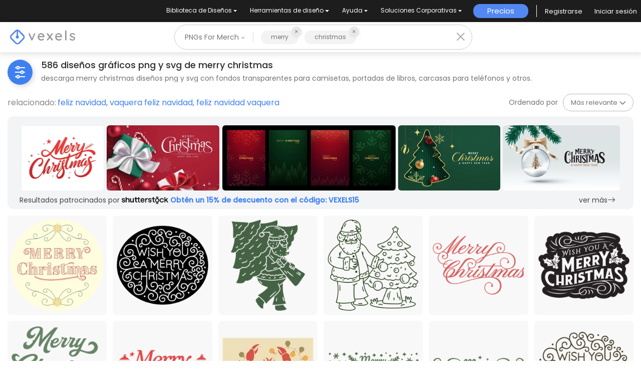

--- FILE ---
content_type: text/html; charset=utf-8
request_url: https://es.vexels.com/merch/png/merry-christmas/
body_size: 53565
content:
<!doctype html>
<html data-n-head-ssr lang="es" data-n-head="%7B%22lang%22:%7B%22ssr%22:%22es%22%7D%7D">
  <head >
    <title>Diseños PNG de merry christmas para camisetas &amp; Merch</title><meta data-n-head="ssr" charset="utf-8"><meta data-n-head="ssr" name="viewport" content="width=device-width, initial-scale=1"><meta data-n-head="ssr" name="p:domain_verify" content="b91e6ce2306fb8a6d200c8c9f57d7347"><meta data-n-head="ssr" data-hid="i18n-og" property="og:locale" content="es"><meta data-n-head="ssr" data-hid="i18n-og-alt-en" property="og:locale:alternate" content="en"><meta data-n-head="ssr" data-hid="i18n-og-alt-de" property="og:locale:alternate" content="de"><meta data-n-head="ssr" data-hid="i18n-og-alt-pt" property="og:locale:alternate" content="pt"><meta data-n-head="ssr" data-hid="description" name="description" content="Diseños Gráficos PNG de merry christmas con fondo transparente | Ideales para camisetas, sudaderas, carcasas, portadas de libros &amp; más Merch | Colores editables"><meta data-n-head="ssr" data-hid="robots" name="robots" content="all"><meta data-n-head="ssr" data-hid="og:title" name="og:title" content="Diseños PNG de merry christmas para camisetas &amp; Merch"><meta data-n-head="ssr" data-hid="og:type" name="og:type" content="website"><meta data-n-head="ssr" data-hid="og:url" name="og:url" content="https://es.vexels.com/merch/png/merry-christmas/"><meta data-n-head="ssr" data-hid="og:description" name="og:description" content="Diseños Gráficos PNG de merry christmas con fondo transparente | Ideales para camisetas, sudaderas, carcasas, portadas de libros &amp; más Merch | Colores editables"><meta data-n-head="ssr" data-hid="og:image" name="og:image" content="https://images.vexels.com/media/users/3/421010/isolated/preview/03732cee2938a6289ffde6c1689940cf-diseno-tipografico-festivo-de-feliz-navidad.png"><meta data-n-head="ssr" data-hid="twitter:card" name="twitter:card" content="summary_large_image"><meta data-n-head="ssr" data-hid="twitter:url" name="twitter:url" content="https://es.vexels.com/merch/png/merry-christmas/"><meta data-n-head="ssr" data-hid="twitter:title" name="twitter:title" content="Diseños PNG de merry christmas para camisetas &amp; Merch"><meta data-n-head="ssr" data-hid="twitter:description" name="twitter:description" content="Diseños Gráficos PNG de merry christmas con fondo transparente | Ideales para camisetas, sudaderas, carcasas, portadas de libros &amp; más Merch | Colores editables"><meta data-n-head="ssr" data-hid="twitter:image" name="twitter:image" content="https://images.vexels.com/media/users/3/421010/isolated/preview/03732cee2938a6289ffde6c1689940cf-diseno-tipografico-festivo-de-feliz-navidad.png"><link data-n-head="ssr" rel="dns-prefetch" href="https://api.vexels.com/v1/"><link data-n-head="ssr" rel="dns-prefetch" href="https://images.vexels.com/"><link data-n-head="ssr" rel="dns-prefetch" href="https://cdn.vexels.com/"><link data-n-head="ssr" rel="preconnect" href="https://api.vexels.com/v1/" crossorigin="true"><link data-n-head="ssr" rel="preconnect" href="https://images.vexels.com/" crossorigin="true"><link data-n-head="ssr" rel="preconnect" href="https://cdn.vexels.com/" crossorigin="true"><link data-n-head="ssr" rel="icon" type="image/x-icon" href="https://cdn.vexels.com/favicon.ico"><link data-n-head="ssr" rel="preload" href="https://cdn.vexels.com/fonts/poppins/poppins-regular.woff2" as="font" type="font/woff2" crossorigin="true"><link data-n-head="ssr" rel="preload" href="https://cdn.vexels.com/fonts/poppins/poppins-500.woff2" as="font" type="font/woff2" crossorigin="true"><link data-n-head="ssr" rel="stylesheet" type="text/css" href="https://unpkg.com/@phosphor-icons/web@2.0.3/src/bold/style.css"><link data-n-head="ssr" data-hid="i18n-can" rel="canonical" href="https://es.vexels.com/merch/png/merry-christmas/"><script data-n-head="ssr" type="text/javascript">(function(w, d, s, l, i) {
          w[l] = w[l] || [];
          w[l].push({
            "gtm.start": new Date().getTime(),
            event: "gtm.js",
          });
          var f = d.getElementsByTagName(s)[0],
            j = d.createElement(s),
            dl = l != "dataLayer" ? "&l=" + l : "";
          j.async = true;
          j.src =
            "https://www.googletagmanager.com/gtm.js?id=" +
            i +
            dl +
            "&gtm_auth=AU1ugrxhJK_EQcp9wg5qxA&gtm_preview=env-1&gtm_cookies_win=x";
          f.parentNode.insertBefore(j, f);
        })(window, document, "script", "dataLayer", "GTM-W3R8R6G");</script><script data-n-head="ssr" src="https://apis.google.com/js/platform.js?onload=init" async defer></script><script data-n-head="ssr" src="https://accounts.google.com/gsi/client" async defer></script><script data-n-head="ssr" src="https://js.stripe.com/v3/"></script><script data-n-head="ssr" type="application/ld+json">[{"@context":"https://schema.org","@type":"ImageObject","contentUrl":"https://images.vexels.com/media/users/3/421010/isolated/preview/03732cee2938a6289ffde6c1689940cf-diseno-tipografico-festivo-de-feliz-navidad.png","name":"Diseño tipográfico festivo de feliz Navidad Diseño PNG","thumbnailUrl":"https://images.vexels.com/media/users/3/421010/isolated/preview/03732cee2938a6289ffde6c1689940cf-diseno-tipografico-festivo-de-feliz-navidad.png?w=360","creator":{"@type":"Organization","name":"Vexels"},"acquireLicensePage":"https://es.vexels.com/merch-plans/","copyrightNotice":"Vexels","license":"https://www.vexels.com/terms-and-conditions/","creditText":"Vexels","identifier":421010},{"@context":"https://schema.org","@type":"ImageObject","contentUrl":"https://images.vexels.com/media/users/3/331249/isolated/preview/340eae8e6d67dcb89fe7c70dcdb93267-diseno-de-saludo-navideno-caprichoso.png","name":"Diseño de saludo navideño caprichoso Diseño PNG","thumbnailUrl":"https://images.vexels.com/media/users/3/331249/isolated/preview/340eae8e6d67dcb89fe7c70dcdb93267-diseno-de-saludo-navideno-caprichoso.png?w=360","creator":{"@type":"Organization","name":"Vexels"},"acquireLicensePage":"https://es.vexels.com/merch-plans/","copyrightNotice":"Vexels","license":"https://www.vexels.com/terms-and-conditions/","creditText":"Vexels","identifier":331249},{"@context":"https://schema.org","@type":"ImageObject","contentUrl":"https://images.vexels.com/media/users/3/341032/isolated/preview/53d6f775dc980758b83a09bb705e0476-ilustracion-encantadora-de-papa-noel-llevando-un-arbol-de-navidad.png","name":"Ilustración encantadora de Papá Noel llevando un árbol de Navidad Diseño PNG","thumbnailUrl":"https://images.vexels.com/media/users/3/341032/isolated/preview/53d6f775dc980758b83a09bb705e0476-ilustracion-encantadora-de-papa-noel-llevando-un-arbol-de-navidad.png?w=360","creator":{"@type":"Organization","name":"Vexels"},"acquireLicensePage":"https://es.vexels.com/merch-plans/","copyrightNotice":"Vexels","license":"https://www.vexels.com/terms-and-conditions/","creditText":"Vexels","identifier":341032},{"@context":"https://schema.org","@type":"ImageObject","contentUrl":"https://images.vexels.com/media/users/3/341042/isolated/preview/81b329fc02a5cd8ac7604b725fc3a811-ilustracion-de-papa-noel-jugueton-y-arbol-de-navidad.png","name":"Ilustración de Papá Noel juguetón y árbol de Navidad Diseño PNG","thumbnailUrl":"https://images.vexels.com/media/users/3/341042/isolated/preview/81b329fc02a5cd8ac7604b725fc3a811-ilustracion-de-papa-noel-jugueton-y-arbol-de-navidad.png?w=360","creator":{"@type":"Organization","name":"Vexels"},"acquireLicensePage":"https://es.vexels.com/merch-plans/","copyrightNotice":"Vexels","license":"https://www.vexels.com/terms-and-conditions/","creditText":"Vexels","identifier":341042},{"@context":"https://schema.org","@type":"ImageObject","contentUrl":"https://images.vexels.com/media/users/3/354581/isolated/preview/d5d76a3ac39a8730b718723b0db077d0-diseno-de-letras-rojas-de-feliz-navidad.png","name":"Diseño de letras rojas de feliz navidad Diseño PNG","thumbnailUrl":"https://images.vexels.com/media/users/3/354581/isolated/preview/d5d76a3ac39a8730b718723b0db077d0-diseno-de-letras-rojas-de-feliz-navidad.png?w=360","creator":{"@type":"Organization","name":"Vexels"},"acquireLicensePage":"https://es.vexels.com/merch-plans/","copyrightNotice":"Vexels","license":"https://www.vexels.com/terms-and-conditions/","creditText":"Vexels","identifier":354581},{"@context":"https://schema.org","@type":"ImageObject","contentUrl":"https://images.vexels.com/media/users/3/326969/isolated/preview/e9039d97cdf28bf83c61e2c1591d88b6-te-deseo-una-feliz-navidad-svg.png","name":"Te deseo una feliz navidad svg Diseño PNG","thumbnailUrl":"https://images.vexels.com/media/users/3/326969/isolated/preview/e9039d97cdf28bf83c61e2c1591d88b6-te-deseo-una-feliz-navidad-svg.png?w=360","creator":{"@type":"Organization","name":"Vexels"},"acquireLicensePage":"https://es.vexels.com/merch-plans/","copyrightNotice":"Vexels","license":"https://www.vexels.com/terms-and-conditions/","creditText":"Vexels","identifier":326969},{"@context":"https://schema.org","@type":"ImageObject","contentUrl":"https://images.vexels.com/media/users/3/355201/isolated/preview/a78a343c36ae92fe54aed4454673a044-feliz-navidad-a-todos-ustedes-diseno.png","name":"Feliz navidad a todos ustedes diseño Diseño PNG","thumbnailUrl":"https://images.vexels.com/media/users/3/355201/isolated/preview/a78a343c36ae92fe54aed4454673a044-feliz-navidad-a-todos-ustedes-diseno.png?w=360","creator":{"@type":"Organization","name":"Vexels"},"acquireLicensePage":"https://es.vexels.com/merch-plans/","copyrightNotice":"Vexels","license":"https://www.vexels.com/terms-and-conditions/","creditText":"Vexels","identifier":355201},{"@context":"https://schema.org","@type":"ImageObject","contentUrl":"https://images.vexels.com/media/users/3/355193/isolated/preview/916b63ec6125696cc1090ca2ffc84a34-diseno-rojo-feliz-navidad.png","name":"Diseño rojo feliz navidad Diseño PNG","thumbnailUrl":"https://images.vexels.com/media/users/3/355193/isolated/preview/916b63ec6125696cc1090ca2ffc84a34-diseno-rojo-feliz-navidad.png?w=360","creator":{"@type":"Organization","name":"Vexels"},"acquireLicensePage":"https://es.vexels.com/merch-plans/","copyrightNotice":"Vexels","license":"https://www.vexels.com/terms-and-conditions/","creditText":"Vexels","identifier":355193},{"@context":"https://schema.org","@type":"ImageObject","contentUrl":"https://images.vexels.com/media/users/3/354698/isolated/preview/a82c564212c799952fa30e6b09505da3-diseno-de-cangrejo-feliz-navidad.png","name":"Diseño de cangrejo feliz navidad Diseño PNG","thumbnailUrl":"https://images.vexels.com/media/users/3/354698/isolated/preview/a82c564212c799952fa30e6b09505da3-diseno-de-cangrejo-feliz-navidad.png?w=360","creator":{"@type":"Organization","name":"Vexels"},"acquireLicensePage":"https://es.vexels.com/merch-plans/","copyrightNotice":"Vexels","license":"https://www.vexels.com/terms-and-conditions/","creditText":"Vexels","identifier":354698},{"@context":"https://schema.org","@type":"ImageObject","contentUrl":"https://images.vexels.com/media/users/3/237521/isolated/preview/c047ba5cc9181ac3d734a88f3e3d2b96-insignia-de-texto-de-feliz-navidad.png","name":"Insignia de texto de feliz navidad Diseño PNG","thumbnailUrl":"https://images.vexels.com/media/users/3/237521/isolated/preview/c047ba5cc9181ac3d734a88f3e3d2b96-insignia-de-texto-de-feliz-navidad.png?w=360","creator":{"@type":"Organization","name":"Vexels"},"acquireLicensePage":"https://es.vexels.com/merch-plans/","copyrightNotice":"Vexels","license":"https://www.vexels.com/terms-and-conditions/","creditText":"Vexels","identifier":237521},{"@context":"https://schema.org","@type":"ImageObject","contentUrl":"https://images.vexels.com/media/users/3/237522/isolated/preview/8b4bce1121b7e91ff39bf46c54653b71-insignia-de-texto-plano-de-feliz-navidad.png","name":"Insignia de texto plano de feliz navidad Diseño PNG","thumbnailUrl":"https://images.vexels.com/media/users/3/237522/isolated/preview/8b4bce1121b7e91ff39bf46c54653b71-insignia-de-texto-plano-de-feliz-navidad.png?w=360","creator":{"@type":"Organization","name":"Vexels"},"acquireLicensePage":"https://es.vexels.com/merch-plans/","copyrightNotice":"Vexels","license":"https://www.vexels.com/terms-and-conditions/","creditText":"Vexels","identifier":237522},{"@context":"https://schema.org","@type":"ImageObject","contentUrl":"https://images.vexels.com/media/users/3/331239/isolated/preview/a8b2609abd0801e3ee7eb65d5cd5c47f-te-deseo-una-feliz-navidad-con-una-cita-arremolinada.png","name":"Te deseo una feliz Navidad con una cita arremolinada. Diseño PNG","thumbnailUrl":"https://images.vexels.com/media/users/3/331239/isolated/preview/a8b2609abd0801e3ee7eb65d5cd5c47f-te-deseo-una-feliz-navidad-con-una-cita-arremolinada.png?w=360","creator":{"@type":"Organization","name":"Vexels"},"acquireLicensePage":"https://es.vexels.com/merch-plans/","copyrightNotice":"Vexels","license":"https://www.vexels.com/terms-and-conditions/","creditText":"Vexels","identifier":331239},{"@context":"https://schema.org","@type":"ImageObject","contentUrl":"https://images.vexels.com/media/users/3/223272/isolated/preview/613e8eabe6f6e50ac696593bd46b675f-feliz-navidad-tablero-santa-claus.png","name":"Feliz navidad tablero santa claus Diseño PNG","thumbnailUrl":"https://images.vexels.com/media/users/3/223272/isolated/preview/613e8eabe6f6e50ac696593bd46b675f-feliz-navidad-tablero-santa-claus.png?w=360","creator":{"@type":"Organization","name":"Vexels"},"acquireLicensePage":"https://es.vexels.com/merch-plans/","copyrightNotice":"Vexels","license":"https://www.vexels.com/terms-and-conditions/","creditText":"Vexels","identifier":223272},{"@context":"https://schema.org","@type":"ImageObject","contentUrl":"https://images.vexels.com/media/users/3/241628/isolated/preview/cdb117b2c78b98b0b332f78030193bae-aleman-navidad-elegantscript-vinilo-color-0.png","name":"Alemán-Navidad-ElegantScript-Vinilo-Color - 0 Diseño PNG","thumbnailUrl":"https://images.vexels.com/media/users/3/241628/isolated/preview/cdb117b2c78b98b0b332f78030193bae-aleman-navidad-elegantscript-vinilo-color-0.png?w=360","creator":{"@type":"Organization","name":"Vexels"},"acquireLicensePage":"https://es.vexels.com/merch-plans/","copyrightNotice":"Vexels","license":"https://www.vexels.com/terms-and-conditions/","creditText":"Vexels","identifier":241628},{"@context":"https://schema.org","@type":"ImageObject","contentUrl":"https://images.vexels.com/media/users/3/240160/isolated/preview/550a0ba823ded264197b03b6254f62f2-navidad-alemana-7.png","name":"navidad alemana - 7 Diseño PNG","thumbnailUrl":"https://images.vexels.com/media/users/3/240160/isolated/preview/550a0ba823ded264197b03b6254f62f2-navidad-alemana-7.png?w=360","creator":{"@type":"Organization","name":"Vexels"},"acquireLicensePage":"https://es.vexels.com/merch-plans/","copyrightNotice":"Vexels","license":"https://www.vexels.com/terms-and-conditions/","creditText":"Vexels","identifier":240160},{"@context":"https://schema.org","@type":"ImageObject","contentUrl":"https://images.vexels.com/media/users/3/240930/isolated/preview/d6ac080a47b9e8a437898a25e1d53560-feliz-navidad-lleno-de-trazo.png","name":"Feliz navidad lleno de trazo Diseño PNG","thumbnailUrl":"https://images.vexels.com/media/users/3/240930/isolated/preview/d6ac080a47b9e8a437898a25e1d53560-feliz-navidad-lleno-de-trazo.png?w=360","creator":{"@type":"Organization","name":"Vexels"},"acquireLicensePage":"https://es.vexels.com/merch-plans/","copyrightNotice":"Vexels","license":"https://www.vexels.com/terms-and-conditions/","creditText":"Vexels","identifier":240930},{"@context":"https://schema.org","@type":"ImageObject","contentUrl":"https://images.vexels.com/media/users/3/223270/isolated/preview/8833a550fce9d9f057031c8c54de2815-insignia-de-diseno-de-adorno-de-feliz-navidad.png","name":"Insignia de diseño de adorno de feliz navidad Diseño PNG","thumbnailUrl":"https://images.vexels.com/media/users/3/223270/isolated/preview/8833a550fce9d9f057031c8c54de2815-insignia-de-diseno-de-adorno-de-feliz-navidad.png?w=360","creator":{"@type":"Organization","name":"Vexels"},"acquireLicensePage":"https://es.vexels.com/merch-plans/","copyrightNotice":"Vexels","license":"https://www.vexels.com/terms-and-conditions/","creditText":"Vexels","identifier":223270},{"@context":"https://schema.org","@type":"ImageObject","contentUrl":"https://images.vexels.com/media/users/3/223268/isolated/preview/caac613610e7cba3b84dc37273732f66-insignia-de-saludo-de-feliz-navidad.png","name":"Insignia de saludo de feliz navidad Diseño PNG","thumbnailUrl":"https://images.vexels.com/media/users/3/223268/isolated/preview/caac613610e7cba3b84dc37273732f66-insignia-de-saludo-de-feliz-navidad.png?w=360","creator":{"@type":"Organization","name":"Vexels"},"acquireLicensePage":"https://es.vexels.com/merch-plans/","copyrightNotice":"Vexels","license":"https://www.vexels.com/terms-and-conditions/","creditText":"Vexels","identifier":223268},{"@context":"https://schema.org","@type":"ImageObject","contentUrl":"https://images.vexels.com/media/users/3/217100/isolated/preview/f49a32e5d55650ef2bc83060ceab18ac-feliz-navidad-saludo-arbol.png","name":"Feliz navidad saludo arbol Diseño PNG","thumbnailUrl":"https://images.vexels.com/media/users/3/217100/isolated/preview/f49a32e5d55650ef2bc83060ceab18ac-feliz-navidad-saludo-arbol.png?w=360","creator":{"@type":"Organization","name":"Vexels"},"acquireLicensePage":"https://es.vexels.com/merch-plans/","copyrightNotice":"Vexels","license":"https://www.vexels.com/terms-and-conditions/","creditText":"Vexels","identifier":217100},{"@context":"https://schema.org","@type":"ImageObject","contentUrl":"https://images.vexels.com/media/users/3/240957/isolated/preview/008948441e1d58db3e7e66da54aa6ded-12-tropicalchristmas-phrases-vinylcolor-1.png","name":"12_TropicalChristmas_Phrases_vinylcolor - 1 Diseño PNG","thumbnailUrl":"https://images.vexels.com/media/users/3/240957/isolated/preview/008948441e1d58db3e7e66da54aa6ded-12-tropicalchristmas-phrases-vinylcolor-1.png?w=360","creator":{"@type":"Organization","name":"Vexels"},"acquireLicensePage":"https://es.vexels.com/merch-plans/","copyrightNotice":"Vexels","license":"https://www.vexels.com/terms-and-conditions/","creditText":"Vexels","identifier":240957},{"@context":"https://schema.org","@type":"ImageObject","contentUrl":"https://images.vexels.com/media/users/3/223269/isolated/preview/a5b96b763653a0a3e3f83fb2496b51a2-diseno-de-insignia-de-muerdago-de-feliz-navidad.png","name":"Diseño de insignia de muérdago de feliz navidad Diseño PNG","thumbnailUrl":"https://images.vexels.com/media/users/3/223269/isolated/preview/a5b96b763653a0a3e3f83fb2496b51a2-diseno-de-insignia-de-muerdago-de-feliz-navidad.png?w=360","creator":{"@type":"Organization","name":"Vexels"},"acquireLicensePage":"https://es.vexels.com/merch-plans/","copyrightNotice":"Vexels","license":"https://www.vexels.com/terms-and-conditions/","creditText":"Vexels","identifier":223269},{"@context":"https://schema.org","@type":"ImageObject","contentUrl":"https://images.vexels.com/media/users/3/217101/isolated/preview/708b26248cc73830250e71e00549f7d6-botella-de-vino-de-feliz-navidad.png","name":"Botella de vino de feliz navidad Diseño PNG","thumbnailUrl":"https://images.vexels.com/media/users/3/217101/isolated/preview/708b26248cc73830250e71e00549f7d6-botella-de-vino-de-feliz-navidad.png?w=360","creator":{"@type":"Organization","name":"Vexels"},"acquireLicensePage":"https://es.vexels.com/merch-plans/","copyrightNotice":"Vexels","license":"https://www.vexels.com/terms-and-conditions/","creditText":"Vexels","identifier":217101},{"@context":"https://schema.org","@type":"ImageObject","contentUrl":"https://images.vexels.com/media/users/3/240161/isolated/preview/2193e072869c786527e3741a5d95cdb1-navidad-alemana-8.png","name":"navidad alemana - 8 Diseño PNG","thumbnailUrl":"https://images.vexels.com/media/users/3/240161/isolated/preview/2193e072869c786527e3741a5d95cdb1-navidad-alemana-8.png?w=360","creator":{"@type":"Organization","name":"Vexels"},"acquireLicensePage":"https://es.vexels.com/merch-plans/","copyrightNotice":"Vexels","license":"https://www.vexels.com/terms-and-conditions/","creditText":"Vexels","identifier":240161},{"@context":"https://schema.org","@type":"ImageObject","contentUrl":"https://images.vexels.com/media/users/3/278410/isolated/preview/ae8f5197b980f5f5ab812129f007263c-adornos-navidenos-letras-de-feliz-navidad.png","name":"Adornos navideños letras de feliz Navidad Diseño PNG","thumbnailUrl":"https://images.vexels.com/media/users/3/278410/isolated/preview/ae8f5197b980f5f5ab812129f007263c-adornos-navidenos-letras-de-feliz-navidad.png?w=360","creator":{"@type":"Organization","name":"Vexels"},"acquireLicensePage":"https://es.vexels.com/merch-plans/","copyrightNotice":"Vexels","license":"https://www.vexels.com/terms-and-conditions/","creditText":"Vexels","identifier":278410},{"@context":"https://schema.org","@type":"ImageObject","contentUrl":"https://images.vexels.com/media/users/3/240158/isolated/preview/36ed7dc350272a9ae3bf513ecb55b81c-navidad-alemana-5.png","name":"navidad alemana - 5 Diseño PNG","thumbnailUrl":"https://images.vexels.com/media/users/3/240158/isolated/preview/36ed7dc350272a9ae3bf513ecb55b81c-navidad-alemana-5.png?w=360","creator":{"@type":"Organization","name":"Vexels"},"acquireLicensePage":"https://es.vexels.com/merch-plans/","copyrightNotice":"Vexels","license":"https://www.vexels.com/terms-and-conditions/","creditText":"Vexels","identifier":240158},{"@context":"https://schema.org","@type":"ImageObject","contentUrl":"https://images.vexels.com/media/users/3/217099/isolated/preview/2d15cb256ca38be47bc18d653b54cbd5-bolsa-de-saludo-de-feliz-navidad.png","name":"Bolsa de saludo de feliz navidad Diseño PNG","thumbnailUrl":"https://images.vexels.com/media/users/3/217099/isolated/preview/2d15cb256ca38be47bc18d653b54cbd5-bolsa-de-saludo-de-feliz-navidad.png?w=360","creator":{"@type":"Organization","name":"Vexels"},"acquireLicensePage":"https://es.vexels.com/merch-plans/","copyrightNotice":"Vexels","license":"https://www.vexels.com/terms-and-conditions/","creditText":"Vexels","identifier":217099},{"@context":"https://schema.org","@type":"ImageObject","contentUrl":"https://images.vexels.com/media/users/3/240157/isolated/preview/13e51401269abc5e7a42cef155f42f17-navidad-alemana-4.png","name":"navidad alemana - 4 Diseño PNG","thumbnailUrl":"https://images.vexels.com/media/users/3/240157/isolated/preview/13e51401269abc5e7a42cef155f42f17-navidad-alemana-4.png?w=360","creator":{"@type":"Organization","name":"Vexels"},"acquireLicensePage":"https://es.vexels.com/merch-plans/","copyrightNotice":"Vexels","license":"https://www.vexels.com/terms-and-conditions/","creditText":"Vexels","identifier":240157},{"@context":"https://schema.org","@type":"ImageObject","contentUrl":"https://images.vexels.com/media/users/3/278395/isolated/preview/8100947784898a13fafa5efa93e020be-adornos-navidenos-feliz-navidad-recortar.png","name":"adornos navideños feliz navidad recortar Diseño PNG","thumbnailUrl":"https://images.vexels.com/media/users/3/278395/isolated/preview/8100947784898a13fafa5efa93e020be-adornos-navidenos-feliz-navidad-recortar.png?w=360","creator":{"@type":"Organization","name":"Vexels"},"acquireLicensePage":"https://es.vexels.com/merch-plans/","copyrightNotice":"Vexels","license":"https://www.vexels.com/terms-and-conditions/","creditText":"Vexels","identifier":278395},{"@context":"https://schema.org","@type":"ImageObject","contentUrl":"https://images.vexels.com/media/users/3/223271/isolated/preview/2b7ba67b3b977f55d493f32f32e8772e-diseno-divertido-del-ornamento-de-la-feliz-navidad.png","name":"Diseño divertido del ornamento de la Feliz Navidad Diseño PNG","thumbnailUrl":"https://images.vexels.com/media/users/3/223271/isolated/preview/2b7ba67b3b977f55d493f32f32e8772e-diseno-divertido-del-ornamento-de-la-feliz-navidad.png?w=360","creator":{"@type":"Organization","name":"Vexels"},"acquireLicensePage":"https://es.vexels.com/merch-plans/","copyrightNotice":"Vexels","license":"https://www.vexels.com/terms-and-conditions/","creditText":"Vexels","identifier":223271},{"@context":"https://schema.org","@type":"ImageObject","contentUrl":"https://images.vexels.com/media/users/3/355206/isolated/preview/660fe718bea45532637461a789796427-feliz-navidad-vaquera-diseno.png","name":"¡Feliz Navidad, vaquera! diseño Diseño PNG","thumbnailUrl":"https://images.vexels.com/media/users/3/355206/isolated/preview/660fe718bea45532637461a789796427-feliz-navidad-vaquera-diseno.png?w=360","creator":{"@type":"Organization","name":"Vexels"},"acquireLicensePage":"https://es.vexels.com/merch-plans/","copyrightNotice":"Vexels","license":"https://www.vexels.com/terms-and-conditions/","creditText":"Vexels","identifier":355206},{"@context":"https://schema.org","@type":"ImageObject","contentUrl":"https://images.vexels.com/media/users/3/239246/isolated/preview/6ae4c1c3a7f543758f81b7ed4c172fb1-insignia-plana-de-sirena-de-feliz-navidad.png","name":"Insignia plana de sirena de feliz navidad Diseño PNG","thumbnailUrl":"https://images.vexels.com/media/users/3/239246/isolated/preview/6ae4c1c3a7f543758f81b7ed4c172fb1-insignia-plana-de-sirena-de-feliz-navidad.png?w=360","creator":{"@type":"Organization","name":"Vexels"},"acquireLicensePage":"https://es.vexels.com/merch-plans/","copyrightNotice":"Vexels","license":"https://www.vexels.com/terms-and-conditions/","creditText":"Vexels","identifier":239246},{"@context":"https://schema.org","@type":"ImageObject","contentUrl":"https://images.vexels.com/media/users/3/354699/isolated/preview/940a0054001cd72c446b5d6c46289fc8-diseno-de-palma-feliz-navidad.png","name":"Diseño de palma feliz navidad Diseño PNG","thumbnailUrl":"https://images.vexels.com/media/users/3/354699/isolated/preview/940a0054001cd72c446b5d6c46289fc8-diseno-de-palma-feliz-navidad.png?w=360","creator":{"@type":"Organization","name":"Vexels"},"acquireLicensePage":"https://es.vexels.com/merch-plans/","copyrightNotice":"Vexels","license":"https://www.vexels.com/terms-and-conditions/","creditText":"Vexels","identifier":354699},{"@context":"https://schema.org","@type":"ImageObject","contentUrl":"https://images.vexels.com/media/users/3/342832/isolated/preview/c64aed93e8c642d428d04d4022ff1151-pegatina-feliz-navidad-a-nuestro-angel-en-el-cielo.png","name":"Pegatina Feliz Navidad a nuestro ángel en el cielo. Diseño PNG","thumbnailUrl":"https://images.vexels.com/media/users/3/342832/isolated/preview/c64aed93e8c642d428d04d4022ff1151-pegatina-feliz-navidad-a-nuestro-angel-en-el-cielo.png?w=360","creator":{"@type":"Organization","name":"Vexels"},"acquireLicensePage":"https://es.vexels.com/merch-plans/","copyrightNotice":"Vexels","license":"https://www.vexels.com/terms-and-conditions/","creditText":"Vexels","identifier":342832},{"@context":"https://schema.org","@type":"ImageObject","contentUrl":"https://images.vexels.com/media/users/3/240645/isolated/preview/c9c5a390cedc3a4eaf5ceea5bdc232ca-calendario-de-adviento-de-navidad-aleman-papercut-0.png","name":"Calendario de Adviento de Navidad alemán Papercut - 0 Diseño PNG","thumbnailUrl":"https://images.vexels.com/media/users/3/240645/isolated/preview/c9c5a390cedc3a4eaf5ceea5bdc232ca-calendario-de-adviento-de-navidad-aleman-papercut-0.png?w=360","creator":{"@type":"Organization","name":"Vexels"},"acquireLicensePage":"https://es.vexels.com/merch-plans/","copyrightNotice":"Vexels","license":"https://www.vexels.com/terms-and-conditions/","creditText":"Vexels","identifier":240645},{"@context":"https://schema.org","@type":"ImageObject","contentUrl":"https://images.vexels.com/media/users/3/240155/isolated/preview/9a46b140c6fb55b00c4f0af3800bd87a-navidad-alemana-2.png","name":"navidad alemana - 2 Diseño PNG","thumbnailUrl":"https://images.vexels.com/media/users/3/240155/isolated/preview/9a46b140c6fb55b00c4f0af3800bd87a-navidad-alemana-2.png?w=360","creator":{"@type":"Organization","name":"Vexels"},"acquireLicensePage":"https://es.vexels.com/merch-plans/","copyrightNotice":"Vexels","license":"https://www.vexels.com/terms-and-conditions/","creditText":"Vexels","identifier":240155},{"@context":"https://schema.org","@type":"ImageObject","contentUrl":"https://images.vexels.com/media/users/3/239259/isolated/preview/14f21a5a8ce80c9e7f623dd1a1998020-feliz-navidad-sirena-recortada-insignia.png","name":"Feliz navidad sirena recortada insignia Diseño PNG","thumbnailUrl":"https://images.vexels.com/media/users/3/239259/isolated/preview/14f21a5a8ce80c9e7f623dd1a1998020-feliz-navidad-sirena-recortada-insignia.png?w=360","creator":{"@type":"Organization","name":"Vexels"},"acquireLicensePage":"https://es.vexels.com/merch-plans/","copyrightNotice":"Vexels","license":"https://www.vexels.com/terms-and-conditions/","creditText":"Vexels","identifier":239259},{"@context":"https://schema.org","@type":"ImageObject","contentUrl":"https://images.vexels.com/media/users/3/235297/isolated/preview/dab766fb7b7efa53d0d7cf68c61717ae-feliz-navidad-letras-alemanas-brillantes.png","name":"Feliz navidad letras alemanas brillantes Diseño PNG","thumbnailUrl":"https://images.vexels.com/media/users/3/235297/isolated/preview/dab766fb7b7efa53d0d7cf68c61717ae-feliz-navidad-letras-alemanas-brillantes.png?w=360","creator":{"@type":"Organization","name":"Vexels"},"acquireLicensePage":"https://es.vexels.com/merch-plans/","copyrightNotice":"Vexels","license":"https://www.vexels.com/terms-and-conditions/","creditText":"Vexels","identifier":235297},{"@context":"https://schema.org","@type":"ImageObject","contentUrl":"https://images.vexels.com/media/users/3/241630/isolated/preview/a75aab0524fb7f87fd3cbe5c22205723-german-christmas-elegantscript-vinyl-color-2.png","name":"German-Christmas-ElegantScript-Vinyl-Color - 2 Diseño PNG","thumbnailUrl":"https://images.vexels.com/media/users/3/241630/isolated/preview/a75aab0524fb7f87fd3cbe5c22205723-german-christmas-elegantscript-vinyl-color-2.png?w=360","creator":{"@type":"Organization","name":"Vexels"},"acquireLicensePage":"https://es.vexels.com/merch-plans/","copyrightNotice":"Vexels","license":"https://www.vexels.com/terms-and-conditions/","creditText":"Vexels","identifier":241630},{"@context":"https://schema.org","@type":"ImageObject","contentUrl":"https://images.vexels.com/media/users/3/321994/isolated/preview/18cc92b6b0e45074bdbdd4912e317beb-cita-alemana-de-feliz-navidad-mostrada-sobre-un-paisaje-navideno.png","name":"Cita alemana de Feliz Navidad mostrada sobre un paisaje navideño Diseño PNG","thumbnailUrl":"https://images.vexels.com/media/users/3/321994/isolated/preview/18cc92b6b0e45074bdbdd4912e317beb-cita-alemana-de-feliz-navidad-mostrada-sobre-un-paisaje-navideno.png?w=360","creator":{"@type":"Organization","name":"Vexels"},"acquireLicensePage":"https://es.vexels.com/merch-plans/","copyrightNotice":"Vexels","license":"https://www.vexels.com/terms-and-conditions/","creditText":"Vexels","identifier":321994},{"@context":"https://schema.org","@type":"ImageObject","contentUrl":"https://images.vexels.com/media/users/3/235296/isolated/preview/0f4f82f568e08efe60af0600e8ae5173-feliz-navidad-letras-portuguesas.png","name":"Feliz navidad letras portuguesas Diseño PNG","thumbnailUrl":"https://images.vexels.com/media/users/3/235296/isolated/preview/0f4f82f568e08efe60af0600e8ae5173-feliz-navidad-letras-portuguesas.png?w=360","creator":{"@type":"Organization","name":"Vexels"},"acquireLicensePage":"https://es.vexels.com/merch-plans/","copyrightNotice":"Vexels","license":"https://www.vexels.com/terms-and-conditions/","creditText":"Vexels","identifier":235296},{"@context":"https://schema.org","@type":"ImageObject","contentUrl":"https://images.vexels.com/media/users/3/235292/isolated/preview/b1dd7a5b31501d53788dc8b3706e4b78-feliz-navidad-letras-rusas.png","name":"Feliz navidad letras rusas Diseño PNG","thumbnailUrl":"https://images.vexels.com/media/users/3/235292/isolated/preview/b1dd7a5b31501d53788dc8b3706e4b78-feliz-navidad-letras-rusas.png?w=360","creator":{"@type":"Organization","name":"Vexels"},"acquireLicensePage":"https://es.vexels.com/merch-plans/","copyrightNotice":"Vexels","license":"https://www.vexels.com/terms-and-conditions/","creditText":"Vexels","identifier":235292},{"@context":"https://schema.org","@type":"ImageObject","contentUrl":"https://images.vexels.com/media/users/3/329319/isolated/preview/2e631563fa0cd42568eec4e8406340e2-te-deseo-una-feliz-navidad-cita-verde.png","name":"Te deseo una feliz navidad cita verde Diseño PNG","thumbnailUrl":"https://images.vexels.com/media/users/3/329319/isolated/preview/2e631563fa0cd42568eec4e8406340e2-te-deseo-una-feliz-navidad-cita-verde.png?w=360","creator":{"@type":"Organization","name":"Vexels"},"acquireLicensePage":"https://es.vexels.com/merch-plans/","copyrightNotice":"Vexels","license":"https://www.vexels.com/terms-and-conditions/","creditText":"Vexels","identifier":329319},{"@context":"https://schema.org","@type":"ImageObject","contentUrl":"https://images.vexels.com/media/users/3/235295/isolated/preview/6cd0fa15e116eee7d22a6aa463370bca-feliz-navidad-letras-italianas.png","name":"Feliz navidad letras italianas Diseño PNG","thumbnailUrl":"https://images.vexels.com/media/users/3/235295/isolated/preview/6cd0fa15e116eee7d22a6aa463370bca-feliz-navidad-letras-italianas.png?w=360","creator":{"@type":"Organization","name":"Vexels"},"acquireLicensePage":"https://es.vexels.com/merch-plans/","copyrightNotice":"Vexels","license":"https://www.vexels.com/terms-and-conditions/","creditText":"Vexels","identifier":235295},{"@context":"https://schema.org","@type":"ImageObject","contentUrl":"https://images.vexels.com/media/users/3/235294/isolated/preview/659954493c5a5afe09efd1e9a9cad522-feliz-navidad-letras-finlandesas.png","name":"Feliz navidad letras finlandesas Diseño PNG","thumbnailUrl":"https://images.vexels.com/media/users/3/235294/isolated/preview/659954493c5a5afe09efd1e9a9cad522-feliz-navidad-letras-finlandesas.png?w=360","creator":{"@type":"Organization","name":"Vexels"},"acquireLicensePage":"https://es.vexels.com/merch-plans/","copyrightNotice":"Vexels","license":"https://www.vexels.com/terms-and-conditions/","creditText":"Vexels","identifier":235294},{"@context":"https://schema.org","@type":"ImageObject","contentUrl":"https://images.vexels.com/media/users/3/329312/isolated/preview/51f3c3dc136c435c7fa27cb0be46d2ce-te-deseo-una-feliz-navidad-pegatina.png","name":"Te deseo una feliz navidad pegatina Diseño PNG","thumbnailUrl":"https://images.vexels.com/media/users/3/329312/isolated/preview/51f3c3dc136c435c7fa27cb0be46d2ce-te-deseo-una-feliz-navidad-pegatina.png?w=360","creator":{"@type":"Organization","name":"Vexels"},"acquireLicensePage":"https://es.vexels.com/merch-plans/","copyrightNotice":"Vexels","license":"https://www.vexels.com/terms-and-conditions/","creditText":"Vexels","identifier":329312},{"@context":"https://schema.org","@type":"ImageObject","contentUrl":"https://images.vexels.com/media/users/3/235288/isolated/preview/9041eacef5031abf2201263377cb4ca5-feliz-navidad-letras-en-espanol.png","name":"Feliz navidad letras en español Diseño PNG","thumbnailUrl":"https://images.vexels.com/media/users/3/235288/isolated/preview/9041eacef5031abf2201263377cb4ca5-feliz-navidad-letras-en-espanol.png?w=360","creator":{"@type":"Organization","name":"Vexels"},"acquireLicensePage":"https://es.vexels.com/merch-plans/","copyrightNotice":"Vexels","license":"https://www.vexels.com/terms-and-conditions/","creditText":"Vexels","identifier":235288},{"@context":"https://schema.org","@type":"ImageObject","contentUrl":"https://images.vexels.com/media/users/3/235291/isolated/preview/10eb4c4f73801661db85d5f08695c6b2-feliz-navidad-letras-holandesas.png","name":"Feliz navidad letras holandesas Diseño PNG","thumbnailUrl":"https://images.vexels.com/media/users/3/235291/isolated/preview/10eb4c4f73801661db85d5f08695c6b2-feliz-navidad-letras-holandesas.png?w=360","creator":{"@type":"Organization","name":"Vexels"},"acquireLicensePage":"https://es.vexels.com/merch-plans/","copyrightNotice":"Vexels","license":"https://www.vexels.com/terms-and-conditions/","creditText":"Vexels","identifier":235291},{"@context":"https://schema.org","@type":"ImageObject","contentUrl":"https://images.vexels.com/media/users/3/235293/isolated/preview/2d66c2560f5868ff7326c766cc938c34-feliz-navidad-letras-hawaianas.png","name":"Feliz navidad letras hawaianas Diseño PNG","thumbnailUrl":"https://images.vexels.com/media/users/3/235293/isolated/preview/2d66c2560f5868ff7326c766cc938c34-feliz-navidad-letras-hawaianas.png?w=360","creator":{"@type":"Organization","name":"Vexels"},"acquireLicensePage":"https://es.vexels.com/merch-plans/","copyrightNotice":"Vexels","license":"https://www.vexels.com/terms-and-conditions/","creditText":"Vexels","identifier":235293},{"@context":"https://schema.org","@type":"ImageObject","contentUrl":"https://images.vexels.com/media/users/3/313174/isolated/preview/a04f1629cc7871c555532443a77af8e0-feliz-navidad-para-ti-cita-de-letras-francesas.png","name":"Feliz navidad para ti - cita de letras francesas Diseño PNG","thumbnailUrl":"https://images.vexels.com/media/users/3/313174/isolated/preview/a04f1629cc7871c555532443a77af8e0-feliz-navidad-para-ti-cita-de-letras-francesas.png?w=360","creator":{"@type":"Organization","name":"Vexels"},"acquireLicensePage":"https://es.vexels.com/merch-plans/","copyrightNotice":"Vexels","license":"https://www.vexels.com/terms-and-conditions/","creditText":"Vexels","identifier":313174},{"@context":"https://schema.org","@type":"ImageObject","contentUrl":"https://images.vexels.com/media/users/3/309083/isolated/preview/b8e391eb92b0476a80d1ced81c72c79e-feliz-navidad-para-ti-cita-en-frances.png","name":"Feliz Navidad para ti - cita en francés Diseño PNG","thumbnailUrl":"https://images.vexels.com/media/users/3/309083/isolated/preview/b8e391eb92b0476a80d1ced81c72c79e-feliz-navidad-para-ti-cita-en-frances.png?w=360","creator":{"@type":"Organization","name":"Vexels"},"acquireLicensePage":"https://es.vexels.com/merch-plans/","copyrightNotice":"Vexels","license":"https://www.vexels.com/terms-and-conditions/","creditText":"Vexels","identifier":309083}]</script><noscript data-n-head="ssr">&lt;iframe src=&quot;https://www.googletagmanager.com/ns.html?id=GTM-W3R8R6G&amp;gtm_auth=AU1ugrxhJK_EQcp9wg5qxA&amp;gtm_preview=env-1&amp;gtm_cookies_win=x&quot; height=&quot;0&quot; width=&quot;0&quot; style=&quot;display:none;visibility:hidden&quot;&gt;&lt;/iframe&gt;</noscript><link rel="preload" href="https://cdn.vexels.com/ef7fd44.js" as="script"><link rel="preload" href="https://cdn.vexels.com/d2d245d.js" as="script"><link rel="preload" href="https://cdn.vexels.com/199.11166aecddf6b8b0ae5a.css" as="style"><link rel="preload" href="https://cdn.vexels.com/2e863c0.js" as="script"><link rel="preload" href="https://cdn.vexels.com/26.dfc1a1af7561f4ea4d14.css" as="style"><link rel="preload" href="https://cdn.vexels.com/6132ea8.js" as="script"><link rel="preload" href="https://cdn.vexels.com/fonts/vexels-icons.4e3e20a.eot" as="font" type="font/eot" crossorigin><link rel="preload" href="https://cdn.vexels.com/fonts/vexels-icons.a009b91.ttf" as="font" type="font/ttf" crossorigin><link rel="preload" href="https://cdn.vexels.com/fonts/vexels-icons.e030896.woff2" as="font" type="font/woff2" crossorigin><link rel="preload" href="https://cdn.vexels.com/fonts/vexels-icons.019e084.woff" as="font" type="font/woff" crossorigin><link rel="preload" href="https://cdn.vexels.com/fonts/bootstrap-icons.b51ba93.woff2" as="font" type="font/woff2" crossorigin><link rel="preload" href="https://cdn.vexels.com/fonts/bootstrap-icons.dc86a56.woff" as="font" type="font/woff" crossorigin><link rel="preload" href="https://cdn.vexels.com/18fdd1f.js" as="script"><link rel="preload" href="https://cdn.vexels.com/0.da416a7bdf1e012b2fe0.css" as="style"><link rel="preload" href="https://cdn.vexels.com/d6622b5.js" as="script"><link rel="preload" href="https://cdn.vexels.com/1.70710d1216a1314df476.css" as="style"><link rel="preload" href="https://cdn.vexels.com/8fb02a8.js" as="script"><link rel="stylesheet" href="https://cdn.vexels.com/199.11166aecddf6b8b0ae5a.css"><link rel="stylesheet" href="https://cdn.vexels.com/26.dfc1a1af7561f4ea4d14.css"><link rel="stylesheet" href="https://cdn.vexels.com/0.da416a7bdf1e012b2fe0.css"><link rel="stylesheet" href="https://cdn.vexels.com/1.70710d1216a1314df476.css">
  </head>
  <body >
    <div data-server-rendered="true" id="__nuxt"><!----><div id="__layout"><div id="app" class="merch page-merch-png-search"><div class="overlay" style="display:none;"></div> <div id="header-container" class="header-container" data-v-dd62a8f8><div class="top-menu-container" data-v-dd62a8f8><div class="main-options" data-v-7e3b14b2 data-v-dd62a8f8><div class="navbar-select-row" data-v-7e3b14b2><nav class="navbar wrapper navbar-light navbar-expand p-0" data-v-4a8792a0 data-v-7e3b14b2><ul class="navbar-nav" data-v-4a8792a0><li class="nav-bar-options nav-item b-nav-dropdown dropdown option-item" data-v-4a8792a0><button class="nav-link vx-dropdown dropdown-toggle" data-v-4a8792a0><span data-v-4a8792a0>
          Biblioteca de Diseños
        </span> <!----></button> <ul class="dropdown-menu" data-v-4a8792a0><li class="nav-dropdow-item" data-v-4a8792a0><div style="--text-color:#fff;--text-size:0.875rem;" data-v-7e85c9f0 data-v-4a8792a0><a href="/merch/ultimos-disenos/" class="dropdown-item" data-v-7e85c9f0>Nuevos Diseños Merch
    <!----></a></div></li><li class="nav-dropdow-item" data-v-4a8792a0><div style="--text-color:#fff;--text-size:0.875rem;" data-v-7e85c9f0 data-v-4a8792a0><a href="/merch/designs/t-shirt/" class="dropdown-item" data-v-7e85c9f0>Camisetas
    <!----></a></div></li><li class="nav-dropdow-item" data-v-4a8792a0><div style="--text-color:#fff;--text-size:0.875rem;" data-v-7e85c9f0 data-v-4a8792a0><a href="/merch/vectors/" class="dropdown-item" data-v-7e85c9f0>Vectores
    <!----></a></div></li><li class="nav-dropdow-item" data-v-4a8792a0><div style="--text-color:#fff;--text-size:0.875rem;" data-v-7e85c9f0 data-v-4a8792a0><a href="/merch/disenos-de-tendencia/" class="dropdown-item" data-v-7e85c9f0>Diseños en tendencias de Merch
    <!----></a></div></li><li class="nav-dropdow-item" data-v-4a8792a0><div style="--text-color:#fff;--text-size:0.875rem;" data-v-7e85c9f0 data-v-4a8792a0><a href="/merch/png/" class="nuxt-link-active dropdown-item" data-v-7e85c9f0>PNGs &amp; SVGs
    <!----></a></div></li><li class="nav-dropdow-item" data-v-4a8792a0><div style="--text-color:#fff;--text-size:0.875rem;" data-v-7e85c9f0 data-v-4a8792a0><a href="https://es.vexels.com/mockup-generator/" rel="noopener noreferrer" class="dropdown-item" data-v-7e85c9f0>Mockups
    <!----></a></div></li><li class="nav-dropdow-item" data-v-4a8792a0><div style="--text-color:#fff;--text-size:0.875rem;" data-v-7e85c9f0 data-v-4a8792a0><a href="/merch/psd/t-shirt-template/" class="dropdown-item" data-v-7e85c9f0>Plantillas PSD de diseño de camisetas
    <!----></a></div></li><li class="nav-dropdow-item" data-v-4a8792a0><div style="--text-color:#fff;--text-size:0.875rem;" data-v-7e85c9f0 data-v-4a8792a0><a href="https://es.vexels.com/merch/designs/?sort=latest" rel="noopener noreferrer" class="dropdown-item" data-v-7e85c9f0>Explorar Diseños
    <!----></a></div></li><li class="nav-dropdow-item" data-v-4a8792a0><div style="--text-color:#fff;--text-size:0.875rem;" data-v-7e85c9f0 data-v-4a8792a0><a href="/merch/vectors/kdp/" class="dropdown-item" data-v-7e85c9f0>Diseños KDP
    <!----></a></div></li><li class="nav-dropdow-item" data-v-4a8792a0><div style="--text-color:#fff;--text-size:0.875rem;" data-v-7e85c9f0 data-v-4a8792a0><a href="/merch/designs/poster/" class="dropdown-item" data-v-7e85c9f0>Posters
    <!----></a></div></li><li class="nav-dropdow-item" data-v-4a8792a0><div style="--text-color:#fff;--text-size:0.875rem;" data-v-7e85c9f0 data-v-4a8792a0><a href="/merch/designs/mug/" class="dropdown-item" data-v-7e85c9f0>Tazas
    <!----></a></div></li><li class="nav-dropdow-item" data-v-4a8792a0><div style="--text-color:#fff;--text-size:0.875rem;" data-v-7e85c9f0 data-v-4a8792a0><a href="/merch/designs/phone-case/" class="dropdown-item" data-v-7e85c9f0>Fundas para teléfonos
    <!----></a></div></li><li class="nav-dropdow-item" data-v-4a8792a0><div style="--text-color:#fff;--text-size:0.875rem;" data-v-7e85c9f0 data-v-4a8792a0><a href="/merch/designs/tote-bag/" class="dropdown-item" data-v-7e85c9f0>Bolsas de mano
    <!----></a></div></li><li class="nav-dropdow-item" data-v-4a8792a0><div style="--text-color:#fff;--text-size:0.875rem;" data-v-7e85c9f0 data-v-4a8792a0><a href="/merch/designs/throw-pillow/" class="dropdown-item" data-v-7e85c9f0>Cojines
    <!----></a></div></li></ul></li><li class="nav-bar-options nav-item b-nav-dropdown dropdown option-item" data-v-4a8792a0><button class="nav-link vx-dropdown dropdown-toggle" data-v-4a8792a0><span data-v-4a8792a0>
          Herramientas de diseño
        </span> <!----></button> <ul class="dropdown-menu" data-v-4a8792a0><li class="nav-dropdow-item" data-v-4a8792a0><div style="--text-color:#fff;--text-size:0.875rem;" data-v-7e85c9f0 data-v-4a8792a0><a href="https://es.vexels.com/designer/" rel="noopener noreferrer" class="dropdown-item" data-v-7e85c9f0>Merch Designer
    <div class="pill" data-v-7e85c9f0>Nuevo!</div></a></div></li><li class="nav-dropdow-item" data-v-4a8792a0><div style="--text-color:#fff;--text-size:0.875rem;" data-v-7e85c9f0 data-v-4a8792a0><a href="https://mockups.vexels.com/" rel="noopener noreferrer" class="dropdown-item" data-v-7e85c9f0>Mockup Generator
    <!----></a></div></li><li class="nav-dropdow-item" data-v-4a8792a0><div style="--text-color:#fff;--text-size:0.875rem;" data-v-7e85c9f0 data-v-4a8792a0><a href="https://es.vexels.com/ai-design-generator-tool/" rel="noopener noreferrer" class="dropdown-item" data-v-7e85c9f0>Generador de Diseño de IA
    <!----></a></div></li><li class="nav-dropdow-item" data-v-4a8792a0><div style="--text-color:#fff;--text-size:0.875rem;" data-v-7e85c9f0 data-v-4a8792a0><a href="https://es.vexels.com/image-vectorizer/" rel="noopener noreferrer" class="dropdown-item" data-v-7e85c9f0>Vectorizador
    <!----></a></div></li><li class="nav-dropdow-item" data-v-4a8792a0><div style="--text-color:#fff;--text-size:0.875rem;" data-v-7e85c9f0 data-v-4a8792a0><a href="https://designer.vexels.com/?section=quotes" rel="noopener noreferrer" class="dropdown-item" data-v-7e85c9f0>Quote Generator
    <!----></a></div></li><li class="nav-dropdow-item" data-v-4a8792a0><div style="--text-color:#fff;--text-size:0.875rem;" data-v-7e85c9f0 data-v-4a8792a0><a href="https://www.vexels.com/t-shirt-maker/" rel="noopener noreferrer" class="dropdown-item" data-v-7e85c9f0>T-Shirt Maker (Antigua)
    <!----></a></div></li></ul></li><li class="nav-bar-options nav-item b-nav-dropdown dropdown option-item" data-v-4a8792a0><button class="nav-link vx-dropdown dropdown-toggle" data-v-4a8792a0><span data-v-4a8792a0>
          Ayuda
        </span> <!----></button> <ul class="dropdown-menu" data-v-4a8792a0><li class="nav-dropdow-item" data-v-4a8792a0><div style="--text-color:#fff;--text-size:0.875rem;" data-v-7e85c9f0 data-v-4a8792a0><a href="https://es.vexels.com/merch-digest/" rel="noopener noreferrer" class="dropdown-item" data-v-7e85c9f0>Merch Digest
    <!----></a></div></li><li class="nav-dropdow-item" data-v-4a8792a0><div style="--text-color:#fff;--text-size:0.875rem;" data-v-7e85c9f0 data-v-4a8792a0><a href="https://es.vexels.com/blog/" rel="noopener noreferrer" class="dropdown-item" data-v-7e85c9f0>Blog
    <!----></a></div></li><li class="nav-dropdow-item" data-v-4a8792a0><div style="--text-color:#fff;--text-size:0.875rem;" data-v-7e85c9f0 data-v-4a8792a0><a href="https://vexels.crisp.help/en/" rel="noopener noreferrer" class="dropdown-item" data-v-7e85c9f0>Centro de Ayuda
    <!----></a></div></li><li class="nav-dropdow-item" data-v-4a8792a0><div style="--text-color:#fff;--text-size:0.875rem;" data-v-7e85c9f0 data-v-4a8792a0><a href="https://es.vexels.com/all-about-merch/" rel="noopener noreferrer" class="dropdown-item" data-v-7e85c9f0>Más información sobre Merch
    <!----></a></div></li><li class="nav-dropdow-item" data-v-4a8792a0><div style="--text-color:#fff;--text-size:0.875rem;" data-v-7e85c9f0 data-v-4a8792a0><a href="https://feedback.vexels.com/top" rel="noopener noreferrer" class="dropdown-item" data-v-7e85c9f0>Comentarios
    <!----></a></div></li></ul></li><li class="nav-bar-options nav-item b-nav-dropdown dropdown option-item" data-v-4a8792a0><button class="nav-link vx-dropdown dropdown-toggle" data-v-4a8792a0><span data-v-4a8792a0>
          Soluciones Corporativas
        </span> <!----></button> <ul class="dropdown-menu" data-v-4a8792a0><li class="nav-dropdow-item" data-v-4a8792a0><div style="--text-color:#fff;--text-size:0.875rem;" data-v-7e85c9f0 data-v-4a8792a0><a href="https://es.vexels.com/enterprise/" rel="noopener noreferrer" class="dropdown-item" data-v-7e85c9f0>Empresa
    <!----></a></div></li><li class="nav-dropdow-item" data-v-4a8792a0><div style="--text-color:#fff;--text-size:0.875rem;" data-v-7e85c9f0 data-v-4a8792a0><a href="https://es.vexels.com/api/" rel="noopener noreferrer" class="dropdown-item" data-v-7e85c9f0>Acceso a la API
    <!----></a></div></li><li class="nav-dropdow-item" data-v-4a8792a0><div style="--text-color:#fff;--text-size:0.875rem;" data-v-7e85c9f0 data-v-4a8792a0><a href="https://es.vexels.com/design-studio/" rel="noopener noreferrer" class="dropdown-item" data-v-7e85c9f0>Estudio de Diseño
    <!----></a></div></li><li class="nav-dropdow-item" data-v-4a8792a0><div style="--text-color:#fff;--text-size:0.875rem;" data-v-7e85c9f0 data-v-4a8792a0><a href="https://es.vexels.com/bulk-design-production/" rel="noopener noreferrer" class="dropdown-item" data-v-7e85c9f0>Diseño a Gran Escala
    <!----></a></div></li></ul></li></ul></nav></div> <div class="right-side-container" data-v-7e3b14b2><span id="" data-v-0d4b0944 data-v-7e3b14b2><!----> <a href="/merch-plans/top-menu/" class="vexels-button align-items-center justify-content-center full  14 custom-text-white" style="background:#5388F2;height:28px;" data-v-0d4b0944><span class="inner-text d-flex align-items-center" data-v-0d4b0944>
      Precios
    </span></a> <!----> <!----></span> <span class="menu-separator" data-v-7e3b14b2></span> <span class="user-section" data-v-8d5b91be data-v-7e3b14b2><span class="text-white" style="display:none;" data-v-8d5b91be>Cargando...</span> <span style="display:;" data-v-8d5b91be><div class="d-flex justify-content-center align-items-center" data-v-8d5b91be><div class="signup mr-4 auth" data-v-8d5b91be><span class="mb-0" data-v-8d5b91be>Registrarse</span></div> <div class="login auth" data-v-8d5b91be><span class="mb-0" data-v-8d5b91be>Iniciar sesión</span></div></div></span></span></div></div></div> <div class="vx-nav" style="box-shadow:0px 2px 11px 3px rgba(0, 0, 0, 0.1);" data-v-dd62a8f8><div class="logo-section-container col" data-v-dd62a8f8 data-v-dd62a8f8><div class="wrapper" data-v-3cb26879 data-v-dd62a8f8><a href="/" data-v-3cb26879><img src="https://cdn.vexels.com/img/logo-variants/default-logo-variant.svg" alt="logo vexels" width="130" height="29" class="vexels-logo" data-v-3cb26879></a></div></div> <div class="col-md-6 search-bar-container col" data-v-dd62a8f8 data-v-dd62a8f8><div class="search-bar-wrapper hide-merch-design" data-v-dd62a8f8><div class="search-bar" data-v-f36cf574 data-v-dd62a8f8><div class="pretty-select" data-v-d5d315ac data-v-f36cf574><button type="button" class="flex dimensions-button" data-v-d5d315ac>
    PNGs For Merch
    <i class="ph-bold ph-caret-down" style="font-size:9px;" data-v-d5d315ac></i></button> <!----></div> <div class="search-bar-container" data-v-a5afa200 data-v-f36cf574><div class="search-input-container" data-v-a5afa200><div class="input-wrapper" data-v-0c55ae87 data-v-a5afa200><div class="bubbles-container" data-v-aede0160 data-v-0c55ae87><div class="bubble" data-v-aede0160><span class="text" data-v-aede0160>merry</span> <div data-v-aede0160><div class="cross" data-v-aede0160><div class="svg-icon-container" data-v-aede0160><span class="svg-icon icon-close #737373 custom-color  custom-color-stroke " style="width:14px;font-size:14px;--custom-color:#737373;color:#737373;"></span></div></div></div></div><div class="bubble" data-v-aede0160><span class="text" data-v-aede0160>christmas</span> <div data-v-aede0160><div class="cross" data-v-aede0160><div class="svg-icon-container" data-v-aede0160><span class="svg-icon icon-close #737373 custom-color  custom-color-stroke " style="width:14px;font-size:14px;--custom-color:#737373;color:#737373;"></span></div></div></div></div></div> <div class="input-container" style="display:none;" data-v-0c55ae87><input aria-label="Barra de búsqueda" type="text" value="merry christmas" class="input-search" data-v-0c55ae87></div></div></div> <!----></div> <div class="search-icon-container" style="display:none;" data-v-f36cf574><i class="ph-bold ph-magnifying-glass" style="font-size:24px;" data-v-f36cf574></i></div> <div class="search-icon-container close" style="display:;" data-v-f36cf574><i class="ph-bold ph-x" style="font-size:24px;" data-v-f36cf574></i></div></div></div></div> <div class="col d-flex justify-content-end align-items-center" data-v-dd62a8f8><div class="col-auto d-lg-none p-1" data-v-dd62a8f8><div data-v-dd62a8f8><div id="menu-mobile-modal___BV_modal_outer_" style="position:absolute;z-index:1040;" data-v-0a83b78b><div id="menu-mobile-modal" role="dialog" aria-hidden="true" aria-describedby="menu-mobile-modal___BV_modal_body_" class="modal fade" style="padding-left:;padding-right:;display:none;"><div class="modal-dialog modal-md modal-dialog-centered"><!----><div id="menu-mobile-modal___BV_modal_content_" tabindex="-1" class="modal-content"><header id="menu-mobile-modal___BV_modal_header_" class="modal-header"><span data-v-123adda6 data-v-0a83b78b><div class="svg-icon-container" data-v-123adda6><span class="svg-icon icon-close white custom-color  custom-color-stroke " style="width:20px;font-size:40px;--custom-color:white;color:white;"></span></div></span></header><div id="menu-mobile-modal___BV_modal_body_" class="modal-body"> <div class="mobile-menu d-block d-xl-none p-4 container" data-v-50e0e5a8 data-v-50e0e5a8 data-v-0a83b78b><div class="row mb-5 d-flex flex-column" data-v-50e0e5a8 data-v-50e0e5a8><div data-v-50e0e5a8><!----> <h4 class="menu-header d-flex justify-content-between align-items-center" data-v-50e0e5a8><span class="submenu-title" data-v-50e0e5a8>Biblioteca de Diseños</span> <div class="svg-icon-container" data-v-50e0e5a8><span class="svg-icon icon-bootstrap-chevron-down  custom-color-stroke " style="width:16px;font-size:16px;"></span></div></h4> <ul class="contents" data-v-50e0e5a8><li class="link-submenu" data-v-50e0e5a8><div style="--text-color:#202020;--text-size:13px;" data-v-7e85c9f0 data-v-50e0e5a8><a href="/merch/ultimos-disenos/" data-v-7e85c9f0>Nuevos Diseños Merch
    <!----></a></div></li><li class="link-submenu" data-v-50e0e5a8><div style="--text-color:#202020;--text-size:13px;" data-v-7e85c9f0 data-v-50e0e5a8><a href="/merch/designs/t-shirt/" data-v-7e85c9f0>Camisetas
    <!----></a></div></li><li class="link-submenu" data-v-50e0e5a8><div style="--text-color:#202020;--text-size:13px;" data-v-7e85c9f0 data-v-50e0e5a8><a href="/merch/vectors/" data-v-7e85c9f0>Vectores
    <!----></a></div></li><li class="link-submenu" data-v-50e0e5a8><div style="--text-color:#202020;--text-size:13px;" data-v-7e85c9f0 data-v-50e0e5a8><a href="/merch/disenos-de-tendencia/" data-v-7e85c9f0>Diseños en tendencias de Merch
    <!----></a></div></li><li class="link-submenu" data-v-50e0e5a8><div style="--text-color:#202020;--text-size:13px;" data-v-7e85c9f0 data-v-50e0e5a8><a href="/merch/png/" class="nuxt-link-active" data-v-7e85c9f0>PNGs &amp; SVGs
    <!----></a></div></li><li class="link-submenu" data-v-50e0e5a8><div style="--text-color:#202020;--text-size:13px;" data-v-7e85c9f0 data-v-50e0e5a8><a href="https://es.vexels.com/mockup-generator/" rel="noopener noreferrer" data-v-7e85c9f0>Mockups
    <!----></a></div></li><li class="link-submenu" data-v-50e0e5a8><div style="--text-color:#202020;--text-size:13px;" data-v-7e85c9f0 data-v-50e0e5a8><a href="/merch/psd/t-shirt-template/" data-v-7e85c9f0>Plantillas PSD de diseño de camisetas
    <!----></a></div></li><li class="link-submenu" data-v-50e0e5a8><div style="--text-color:#202020;--text-size:13px;" data-v-7e85c9f0 data-v-50e0e5a8><a href="https://es.vexels.com/merch/designs/?sort=latest" rel="noopener noreferrer" data-v-7e85c9f0>Explorar Diseños
    <!----></a></div></li><li class="link-submenu" data-v-50e0e5a8><div style="--text-color:#202020;--text-size:13px;" data-v-7e85c9f0 data-v-50e0e5a8><a href="/merch/vectors/kdp/" data-v-7e85c9f0>Diseños KDP
    <!----></a></div></li><li class="link-submenu" data-v-50e0e5a8><div style="--text-color:#202020;--text-size:13px;" data-v-7e85c9f0 data-v-50e0e5a8><a href="/merch/designs/poster/" data-v-7e85c9f0>Posters
    <!----></a></div></li><li class="link-submenu" data-v-50e0e5a8><div style="--text-color:#202020;--text-size:13px;" data-v-7e85c9f0 data-v-50e0e5a8><a href="/merch/designs/mug/" data-v-7e85c9f0>Tazas
    <!----></a></div></li><li class="link-submenu" data-v-50e0e5a8><div style="--text-color:#202020;--text-size:13px;" data-v-7e85c9f0 data-v-50e0e5a8><a href="/merch/designs/phone-case/" data-v-7e85c9f0>Fundas para teléfonos
    <!----></a></div></li><li class="link-submenu" data-v-50e0e5a8><div style="--text-color:#202020;--text-size:13px;" data-v-7e85c9f0 data-v-50e0e5a8><a href="/merch/designs/tote-bag/" data-v-7e85c9f0>Bolsas de mano
    <!----></a></div></li><li class="link-submenu" data-v-50e0e5a8><div style="--text-color:#202020;--text-size:13px;" data-v-7e85c9f0 data-v-50e0e5a8><a href="/merch/designs/throw-pillow/" data-v-7e85c9f0>Cojines
    <!----></a></div></li></ul> <hr class="m-0" data-v-50e0e5a8></div><div data-v-50e0e5a8><!----> <h4 class="menu-header d-flex justify-content-between align-items-center" data-v-50e0e5a8><span class="submenu-title" data-v-50e0e5a8>Herramientas de diseño</span> <div class="svg-icon-container" data-v-50e0e5a8><span class="svg-icon icon-bootstrap-chevron-down  custom-color-stroke " style="width:16px;font-size:16px;"></span></div></h4> <ul class="contents" data-v-50e0e5a8><li class="link-submenu" data-v-50e0e5a8><div style="--text-color:#202020;--text-size:13px;" data-v-7e85c9f0 data-v-50e0e5a8><a href="https://es.vexels.com/designer/" rel="noopener noreferrer" data-v-7e85c9f0>Merch Designer
    <div class="pill" data-v-7e85c9f0>Nuevo!</div></a></div></li><li class="link-submenu" data-v-50e0e5a8><div style="--text-color:#202020;--text-size:13px;" data-v-7e85c9f0 data-v-50e0e5a8><a href="https://mockups.vexels.com/" rel="noopener noreferrer" data-v-7e85c9f0>Mockup Generator
    <!----></a></div></li><li class="link-submenu" data-v-50e0e5a8><div style="--text-color:#202020;--text-size:13px;" data-v-7e85c9f0 data-v-50e0e5a8><a href="https://es.vexels.com/ai-design-generator-tool/" rel="noopener noreferrer" data-v-7e85c9f0>Generador de Diseño de IA
    <!----></a></div></li><li class="link-submenu" data-v-50e0e5a8><div style="--text-color:#202020;--text-size:13px;" data-v-7e85c9f0 data-v-50e0e5a8><a href="https://es.vexels.com/image-vectorizer/" rel="noopener noreferrer" data-v-7e85c9f0>Vectorizador
    <!----></a></div></li><li class="link-submenu" data-v-50e0e5a8><div style="--text-color:#202020;--text-size:13px;" data-v-7e85c9f0 data-v-50e0e5a8><a href="https://designer.vexels.com/?section=quotes" rel="noopener noreferrer" data-v-7e85c9f0>Quote Generator
    <!----></a></div></li><li class="link-submenu" data-v-50e0e5a8><div style="--text-color:#202020;--text-size:13px;" data-v-7e85c9f0 data-v-50e0e5a8><a href="https://www.vexels.com/t-shirt-maker/" rel="noopener noreferrer" data-v-7e85c9f0>T-Shirt Maker (Antigua)
    <!----></a></div></li></ul> <hr class="m-0" data-v-50e0e5a8></div><div data-v-50e0e5a8><!----> <h4 class="menu-header d-flex justify-content-between align-items-center" data-v-50e0e5a8><span class="submenu-title" data-v-50e0e5a8>Ayuda</span> <div class="svg-icon-container" data-v-50e0e5a8><span class="svg-icon icon-bootstrap-chevron-down  custom-color-stroke " style="width:16px;font-size:16px;"></span></div></h4> <ul class="contents" data-v-50e0e5a8><li class="link-submenu" data-v-50e0e5a8><div style="--text-color:#202020;--text-size:13px;" data-v-7e85c9f0 data-v-50e0e5a8><a href="https://es.vexels.com/merch-digest/" rel="noopener noreferrer" data-v-7e85c9f0>Merch Digest
    <!----></a></div></li><li class="link-submenu" data-v-50e0e5a8><div style="--text-color:#202020;--text-size:13px;" data-v-7e85c9f0 data-v-50e0e5a8><a href="https://es.vexels.com/blog/" rel="noopener noreferrer" data-v-7e85c9f0>Blog
    <!----></a></div></li><li class="link-submenu" data-v-50e0e5a8><div style="--text-color:#202020;--text-size:13px;" data-v-7e85c9f0 data-v-50e0e5a8><a href="https://vexels.crisp.help/en/" rel="noopener noreferrer" data-v-7e85c9f0>Centro de Ayuda
    <!----></a></div></li><li class="link-submenu" data-v-50e0e5a8><div style="--text-color:#202020;--text-size:13px;" data-v-7e85c9f0 data-v-50e0e5a8><a href="https://es.vexels.com/all-about-merch/" rel="noopener noreferrer" data-v-7e85c9f0>Más información sobre Merch
    <!----></a></div></li><li class="link-submenu" data-v-50e0e5a8><div style="--text-color:#202020;--text-size:13px;" data-v-7e85c9f0 data-v-50e0e5a8><a href="https://feedback.vexels.com/top" rel="noopener noreferrer" data-v-7e85c9f0>Comentarios
    <!----></a></div></li></ul> <hr class="m-0" data-v-50e0e5a8></div><div data-v-50e0e5a8><!----> <h4 class="menu-header d-flex justify-content-between align-items-center" data-v-50e0e5a8><span class="submenu-title" data-v-50e0e5a8>Soluciones Corporativas</span> <div class="svg-icon-container" data-v-50e0e5a8><span class="svg-icon icon-bootstrap-chevron-down  custom-color-stroke " style="width:16px;font-size:16px;"></span></div></h4> <ul class="contents" data-v-50e0e5a8><li class="link-submenu" data-v-50e0e5a8><div style="--text-color:#202020;--text-size:13px;" data-v-7e85c9f0 data-v-50e0e5a8><a href="https://es.vexels.com/enterprise/" rel="noopener noreferrer" data-v-7e85c9f0>Empresa
    <!----></a></div></li><li class="link-submenu" data-v-50e0e5a8><div style="--text-color:#202020;--text-size:13px;" data-v-7e85c9f0 data-v-50e0e5a8><a href="https://es.vexels.com/api/" rel="noopener noreferrer" data-v-7e85c9f0>Acceso a la API
    <!----></a></div></li><li class="link-submenu" data-v-50e0e5a8><div style="--text-color:#202020;--text-size:13px;" data-v-7e85c9f0 data-v-50e0e5a8><a href="https://es.vexels.com/design-studio/" rel="noopener noreferrer" data-v-7e85c9f0>Estudio de Diseño
    <!----></a></div></li><li class="link-submenu" data-v-50e0e5a8><div style="--text-color:#202020;--text-size:13px;" data-v-7e85c9f0 data-v-50e0e5a8><a href="https://es.vexels.com/bulk-design-production/" rel="noopener noreferrer" data-v-7e85c9f0>Diseño a Gran Escala
    <!----></a></div></li></ul> <hr class="m-0" data-v-50e0e5a8></div></div> <span id="" data-v-0d4b0944 data-v-50e0e5a8><!----> <a href="/merch-plans/menu-mobile/" class="vexels-button align-items-center justify-content-center full green  custom-text-white w-100" data-v-0d4b0944><span class="inner-text d-flex align-items-center" data-v-0d4b0944>PLANES</span></a> <!----> <!----></span></div></div><!----></div><!----></div></div><!----></div> <button aria-label="Menú Toggle" class="d-lg-none bg-transparent border-0"><i class="ph-bold ph-list" style="font-size:24px;"></i></button></div></div></div></div> <div class="bottom-searchbar show-lg" data-v-dd62a8f8><div class="search-tags" data-v-8ff230f4><div id="search-filter" class="vx-icon filter merch" data-v-8ff230f4><span class="icon-filter" data-v-8ff230f4><span class="line" data-v-8ff230f4></span> <span class="line" data-v-8ff230f4></span> <span class="line" data-v-8ff230f4></span></span></div></div> <div class="search-bar" data-v-f36cf574><div class="pretty-select" data-v-d5d315ac data-v-f36cf574><button type="button" class="flex dimensions-button" data-v-d5d315ac>
    PNGs For Merch
    <i class="ph-bold ph-caret-down" style="font-size:9px;" data-v-d5d315ac></i></button> <!----></div> <div class="search-bar-container" data-v-a5afa200 data-v-f36cf574><div class="search-input-container" data-v-a5afa200><div class="input-wrapper" data-v-0c55ae87 data-v-a5afa200><div class="bubbles-container" data-v-aede0160 data-v-0c55ae87><div class="bubble" data-v-aede0160><span class="text" data-v-aede0160>merry</span> <div data-v-aede0160><div class="cross" data-v-aede0160><div class="svg-icon-container" data-v-aede0160><span class="svg-icon icon-close #737373 custom-color  custom-color-stroke " style="width:14px;font-size:14px;--custom-color:#737373;color:#737373;"></span></div></div></div></div><div class="bubble" data-v-aede0160><span class="text" data-v-aede0160>christmas</span> <div data-v-aede0160><div class="cross" data-v-aede0160><div class="svg-icon-container" data-v-aede0160><span class="svg-icon icon-close #737373 custom-color  custom-color-stroke " style="width:14px;font-size:14px;--custom-color:#737373;color:#737373;"></span></div></div></div></div></div> <div class="input-container" style="display:none;" data-v-0c55ae87><input aria-label="Barra de búsqueda" type="text" value="merry christmas" class="input-search" data-v-0c55ae87></div></div></div> <!----></div> <div class="search-icon-container" style="display:none;" data-v-f36cf574><i class="ph-bold ph-magnifying-glass" style="font-size:24px;" data-v-f36cf574></i></div> <div class="search-icon-container close" style="display:;" data-v-f36cf574><i class="ph-bold ph-x" style="font-size:24px;" data-v-f36cf574></i></div></div></div> <!----></div> <div class="main"><div data-fetch-key="0" class="mb-4 container-fluid"><div class="row"><aside class="filters-wrapper d-lg-block d-none" data-v-5cd1bee5><div class="overlay" style="display:none;" data-v-5cd1bee5></div> <div class="sidebar-wrapper" style="top:70px;" data-v-5cd1bee5><div class="sidebar-fixed" data-v-5cd1bee5><div class="px-3" data-v-5cd1bee5><div class="collapse-title" data-v-5cd1bee5><div class="d-md-none d-flex justify-content-end w-100" data-v-5cd1bee5><button aria-label="Ocultar el header de filtros" class="btn" data-v-5cd1bee5><div class="svg-icon-container" data-v-5cd1bee5><span class="svg-icon icon-bootstrap-x  custom-color-stroke " style="width:20px;font-size:20px;"></span></div></button></div> <div class="align-items-center d-flex pt-md-2 w-100" data-v-5cd1bee5><label for="Image type" class="title d-flex align-items-center" data-v-5cd1bee5>
              Contenido
              <div class="svg-icon-container when-open" data-v-5cd1bee5><span class="svg-icon icon-bootstrap-caret-up-fill  custom-color-stroke " style="width:9px;font-size:9px;"></span></div> <div class="svg-icon-container when-closed" data-v-5cd1bee5><span class="svg-icon icon-bootstrap-caret-down-fill  custom-color-stroke " style="width:9px;font-size:9px;"></span></div></label> <button aria-label="Ocultar el header de filtros" class="btn d-none d-md-block px-0" data-v-5cd1bee5><div class="svg-icon-container vx-btn-chevron exp-bg-hover" data-v-5cd1bee5><span class="svg-icon icon-bootstrap-chevron-left  custom-color-stroke " style="width:12px;font-size:12px;"></span></div></button></div></div> <div id="collapse-1" class="collapse show" data-v-5cd1bee5><span id="" class="mb-2 mr-2 d-inline-flex" style="color:'inherit';--border:1.5px solid #E6E6E6;" data-v-0d4b0944 data-v-5cd1bee5><a href="/merch/designs/merry-christmas/" class="vexels-button align-items-center justify-content-center outline-hover  small-medium custom-text- exp-bg-hover hover-text-white exp-border-hover exp-font-hover" style="color:#737373;" data-v-0d4b0944><span class="inner-text d-flex align-items-center" data-v-0d4b0944>
            All
          </span></a> <!----> <!----> <!----></span><span id="" class="mb-2 mr-2 d-inline-flex" style="color:'inherit';--border:1.5px solid #E6E6E6;" data-v-0d4b0944 data-v-5cd1bee5><a href="/merch/vectors/merry-christmas/" class="vexels-button align-items-center justify-content-center outline-hover  small-medium custom-text- exp-bg-hover hover-text-white exp-border-hover exp-font-hover" style="color:#737373;" data-v-0d4b0944><span class="inner-text d-flex align-items-center" data-v-0d4b0944>
            Merch Vectors
          </span></a> <!----> <!----> <!----></span><span id="" class="mb-2 mr-2 d-inline-flex" style="color:'inherit';--border:1.5px solid #E6E6E6;" data-v-0d4b0944 data-v-5cd1bee5><a href="/merch/psd/merry-christmas/" class="vexels-button align-items-center justify-content-center outline-hover  small-medium custom-text- exp-bg-hover hover-text-white exp-border-hover exp-font-hover" style="color:#737373;" data-v-0d4b0944><span class="inner-text d-flex align-items-center" data-v-0d4b0944>
            PSD Templates
          </span></a> <!----> <!----> <!----></span><span id="" class="mb-2 mr-2 d-inline-flex" style="color:'inherit';--border:1.5px solid transparent;" data-v-0d4b0944 data-v-5cd1bee5><a href="/merch/png/merry-christmas/" aria-current="page" class="exact-active-link nuxt-link-active vexels-button align-items-center justify-content-center exp exp-bg small-medium custom-text-white" style="color:white;" data-v-0d4b0944><span class="inner-text d-flex align-items-center" data-v-0d4b0944>
            PNGs For Merch
          </span></a> <!----> <!----> <!----></span><span id="" class="mb-2 mr-2 d-inline-flex" style="color:'inherit';--border:1.5px solid #E6E6E6;" data-v-0d4b0944 data-v-5cd1bee5><a href="/merch/editable-online/merry-christmas/" class="vexels-button align-items-center justify-content-center outline-hover  small-medium custom-text- exp-bg-hover hover-text-white exp-border-hover exp-font-hover" style="color:#737373;" data-v-0d4b0944><span class="inner-text d-flex align-items-center" data-v-0d4b0944>
            Editable Online
          </span></a> <!----> <!----> <!----></span></div></div> <hr data-v-5cd1bee5> <div class="px-3" data-v-5cd1bee5><div class="collapse-title mt-2" data-v-5cd1bee5><label for="Image type" class="title d-flex align-items-center" data-v-5cd1bee5>
            Filtros
            <div class="svg-icon-container when-open" data-v-5cd1bee5><span class="svg-icon icon-bootstrap-caret-up-fill  custom-color-stroke " style="width:9px;font-size:9px;"></span></div> <div class="svg-icon-container when-closed" data-v-5cd1bee5><span class="svg-icon icon-bootstrap-caret-down-fill  custom-color-stroke " style="width:9px;font-size:9px;"></span></div></label></div> <div id="collapse-filters" class="collapse show" data-v-5cd1bee5><fieldset aria-describedby="" class="form-group" data-v-5cd1bee5><!----><div tabindex="-1" role="group" class="bv-no-focus-ring"><div id="attributes-group" role="group" tabindex="-1" class="bv-no-focus-ring" data-v-5cd1bee5><div class="d-flex py-1 filter-toggle" data-v-5cd1bee5><span class="mb-0" data-v-5cd1bee5>Texto editable</span> <div class="ml-auto mr-n2 toggle custom-control custom-switch" data-v-5cd1bee5><input type="checkbox" name="attributes-group" value="editable_text" class="custom-control-input"><label class="custom-control-label"></label></div></div></div> <div id="attributes-group" role="group" tabindex="-1" class="bv-no-focus-ring" data-v-5cd1bee5><div class="d-flex py-1 filter-toggle" data-v-5cd1bee5><span class="mb-0" data-v-5cd1bee5>Fabricante de camisetas</span> <div class="ml-auto mr-n2 toggle custom-control custom-switch" data-v-5cd1bee5><input type="checkbox" name="attributes-group" value="tshirt_maker" class="custom-control-input"><label class="custom-control-label"></label></div></div></div> <div id="excluded-attributes-group" role="group" tabindex="-1" class="bv-no-focus-ring" data-v-5cd1bee5><div class="d-flex py-1 filter-toggle" data-v-5cd1bee5><span class="mb-0" data-v-5cd1bee5>Excluir IA</span> <div class="ml-auto mr-n2 toggle custom-control custom-switch" data-v-5cd1bee5><input type="checkbox" name="excluded-attributes-group" value="ai" class="custom-control-input"><label class="custom-control-label"></label></div></div></div><!----><!----><!----></div></fieldset></div></div> <hr data-v-5cd1bee5> <div class="px-3" data-v-5cd1bee5><div class="collapse-title mt-2" data-v-5cd1bee5><label for="Image type" class="title d-flex align-items-center" data-v-5cd1bee5>
            Nichos
            <div class="svg-icon-container when-open" data-v-5cd1bee5><span class="svg-icon icon-bootstrap-caret-up-fill  custom-color-stroke " style="width:9px;font-size:9px;"></span></div> <div class="svg-icon-container when-closed" data-v-5cd1bee5><span class="svg-icon icon-bootstrap-caret-down-fill  custom-color-stroke " style="width:9px;font-size:9px;"></span></div></label></div> <div id="collapse-niches" class="row collapse show" data-v-5cd1bee5><div class="col-12 col-md-6 my-2" data-v-5cd1bee5><a href="/nichos/navidad/" class="exp-font" data-v-5cd1bee5><button type="button" class="vx-btn small w-100 text-center d-block niche-block" style="--bg-image:url('https://images.vexels.com/contents/niches/christmas/christmas-design-cover.jpg');" data-v-5cd1bee5>
                Christmas
              </button></a></div><div class="col-12 col-md-6 my-2" data-v-5cd1bee5><a href="/nichos/citas-de-navidad/" class="exp-font" data-v-5cd1bee5><button type="button" class="vx-btn small w-100 text-center d-block niche-block" style="--bg-image:url('https://images.vexels.com/contents/niches/christmas-quotes/christmas-quotes-design-cover.jpg');" data-v-5cd1bee5>
                Christmas Quotes
              </button></a></div><div class="col-12 col-md-6 my-2" data-v-5cd1bee5><a href="/nichos/citas/" class="exp-font" data-v-5cd1bee5><button type="button" class="vx-btn small w-100 text-center d-block niche-block" style="--bg-image:url('https://images.vexels.com/contents/niches/quotes/quotes-design-cover.jpg');" data-v-5cd1bee5>
                Quotes
              </button></a></div><div class="col-12 col-md-6 my-2" data-v-5cd1bee5><a href="/nichos/insignias-y-etiquetas/" class="exp-font" data-v-5cd1bee5><button type="button" class="vx-btn small w-100 text-center d-block niche-block" style="--bg-image:url('https://images.vexels.com/contents/niches/badges-and-labels/badges-and-labels-design-cover.jpg');" data-v-5cd1bee5>
                Badges &amp; Labels
              </button></a></div></div></div> <hr data-v-5cd1bee5> <div class="px-3" data-v-5cd1bee5><div class="collapse-title mt-2" data-v-5cd1bee5><label for="Image type" class="title d-flex align-items-center" data-v-5cd1bee5>
            Online Tools
            <div class="svg-icon-container when-open" data-v-5cd1bee5><span class="svg-icon icon-bootstrap-caret-up-fill  custom-color-stroke " style="width:9px;font-size:9px;"></span></div> <div class="svg-icon-container when-closed" data-v-5cd1bee5><span class="svg-icon icon-bootstrap-caret-down-fill  custom-color-stroke " style="width:9px;font-size:9px;"></span></div></label></div> <div id="collapse-3" class="collapse show" data-v-5cd1bee5><div class="content" data-v-5cd1bee5><a href="https://www.vexels.com/t-shirt-maker/" rel="noopener noreferrer" target="_blank" data-v-5cd1bee5>Fabricante de camisetas</a> <a href="https://mockups.vexels.com/" rel="noopener noreferrer" target="_blank" data-v-5cd1bee5>Generador de maquetas</a> <a href="https://logomaker.vexels.com/" rel="noopener noreferrer" target="_blank" data-v-5cd1bee5>Creador de logotipos</a></div></div></div> <hr data-v-5cd1bee5> <div class="px-3" data-v-5cd1bee5><a href="/mockups/" data-v-5cd1bee5><section class="card-see-more" data-v-5cd1bee5><img loading="lazy" src="https://cdn.vexels.com/img/t-shirt-for-link-to-mockups-landing.png?fmt=webp" alt="T-shirt Mockup" class="img-mockup" data-v-5cd1bee5> <div class="content" data-v-5cd1bee5><h5 class="title" data-v-5cd1bee5>
                Encuentra el Mockup perfecto
              </h5> <div class="see-more" data-v-5cd1bee5><p class="text-primary" data-v-5cd1bee5>Ver más</p> <div class="svg-icon-container" data-v-5cd1bee5><span class="svg-icon icon-bootstrap-arrow-right  custom-color-stroke " style="width:20px;font-size:16px;"></span></div></div></div></section></a></div></div></div></aside> <div class="search-section col"><div data-v-459a746b><div class="search-header-container" data-v-459a746b><div class="toggle" style="display:;" data-v-459a746b><div class="search-tags" data-v-8ff230f4 data-v-459a746b><div id="search-filter" class="vx-icon filter merch" data-v-8ff230f4><span class="icon-filter" data-v-8ff230f4><span class="line" data-v-8ff230f4></span> <span class="line" data-v-8ff230f4></span> <span class="line" data-v-8ff230f4></span></span></div></div></div> <div class="title-description-container" data-v-459a746b><div class="title" data-v-459a746b><h1 data-v-459a746b>586 Diseños gráficos PNG y SVG de merry christmas</h1></div> <div class="description" data-v-459a746b><h2 data-v-459a746b>Descarga merry christmas diseños PNG y SVG con fondos transparentes para camisetas, portadas de libros, carcasas para teléfonos y otros.</h2></div></div></div> <div class="filters-container" data-v-459a746b><div class="tags-container" data-v-459a746b><span class="relateds-title" data-v-459a746b>Relacionado:</span> <div class="related-link" data-v-459a746b><a href="/merch/designs/feliz-navidad/" data-v-459a746b>feliz navidad</a><span data-v-459a746b>, </span></div><div class="related-link" data-v-459a746b><a href="/merch/designs/vaquera-feliz-navidad/" data-v-459a746b>vaquera feliz navidad</a><span data-v-459a746b>, </span></div><div class="related-link" data-v-459a746b><a href="/merch/designs/feliz-navidad-vaquera/" data-v-459a746b>feliz navidad vaquera</a><!----></div></div> <div class="sort-by" data-v-459a746b><div currentPage="1" totalPages="12" nextPageLink="/merch/png/merry-christmas/p/2/" prevPageLink="/merch/png/merry-christmas/" topPaginator="true" class="sort-by-container" data-v-a5a7097a data-v-459a746b><p class="sort-title" data-v-a5a7097a>Ordenado por</p> <div class="position-relative" data-v-a5a7097a><span id="" data-v-0d4b0944 data-v-a5a7097a><!----> <!----> <!----> <div class="inner-text d-flex align-items-center vexels-button align-items-center justify-content-center outline-hover  small-medium custom-text-white exp-bg-hover hover-text-white exp-border-hover exp-font-hover" style="color:#737373;" data-v-0d4b0944>Más relevante
      <div class="svg-icon-container ml-1 invert-90" data-v-a5a7097a><span class="svg-icon icon-arrow #737373 custom-color  custom-color-stroke " style="width:12px;font-size:12px;--custom-color:#737373;color:#737373;"></span></div></div></span> <!----></div></div></div></div></div> <!----> <div data-fetch-key="data-v-5c338c9d:0" class="flex flex-column bg-gray-100 mb-2 px-4 py-2 rounded-xl h-[185px] justify-end" data-v-5c338c9d><div class="flex flex-wrap gap-2 overflow-hidden max-h-[150px]" data-v-5c338c9d><a target="_blank" rel="sponsored" aria-label="Sponsored Images" href="https://shutterstock.7eer.net/c/5952453/560528/1305?u=https%3A%2F%2Fwww.shutterstock.com%2Fimage-photo%2Fdifunde-la-alegr%C3%ADa-navide%C3%B1a-con-este-2543774247&amp;subId1=merch-png-search___en&amp;subId2=merry-christmas" class="rounded-md overflow-hidden justify-center items-center flex-auto max-h-full h-[150px] flex relative" style="clip-path:inset(0 0 9px 0);" data-v-5c338c9d><div class="rounded-md h-[130px] overflow-hidden" data-v-5c338c9d><img src="https://image.shutterstock.com/image-vector/spread-holiday-cheer-this-merry-260nw-2543774247.jpg" alt="Difunde la alegría navideña con este diseño de camiseta de tipografía de Navidades alegres, perfecto para ropa festiva, regalos navideños y proyectos de temporada que capturan el espíritu de las Navidades." class="h-[140px]" data-v-5c338c9d></div></a><a target="_blank" rel="sponsored" aria-label="Sponsored Images" href="https://shutterstock.7eer.net/c/5952453/560528/1305?u=https%3A%2F%2Fwww.shutterstock.com%2Fimage-photo%2Fdise%C3%B1o-de-clipart-tarjeta-felicitaci%C3%B3n-roja-2664780819&amp;subId1=merch-png-search___en&amp;subId2=merry-christmas" class="rounded-md overflow-hidden justify-center items-center flex-auto max-h-full h-[150px] flex relative" style="clip-path:inset(0 0 9px 0);" data-v-5c338c9d><div class="rounded-md h-[130px] overflow-hidden" data-v-5c338c9d><img src="https://image.shutterstock.com/image-vector/merry-christmas-red-greeting-card-260nw-2664780819.jpg" alt="Diseño de Clipart de tarjeta de felicitación roja de Navidades felices. Deseando Navidades felices y feliz año nuevo arte de Clip de Plantilla de tarjeta de Anuncio con cajas de regalo en cinta de pajarita, caña de caramelo y decoraciones de bola de Navidad " class="h-[140px]" data-v-5c338c9d></div></a><a target="_blank" rel="sponsored" aria-label="Sponsored Images" href="https://shutterstock.7eer.net/c/5952453/560528/1305?u=https%3A%2F%2Fwww.shutterstock.com%2Fimage-photo%2Fconjunto-de-tarjetas-vector-festivas-navidades-2691484647&amp;subId1=merch-png-search___en&amp;subId2=merry-christmas" class="rounded-md overflow-hidden justify-center items-center flex-auto max-h-full h-[150px] flex relative" style="clip-path:inset(0 0 9px 0);" data-v-5c338c9d><div class="rounded-md h-[130px] overflow-hidden" data-v-5c338c9d><img src="https://image.shutterstock.com/image-vector/set-merry-christmas-2026-festive-260nw-2691484647.jpg" alt="Conjunto de tarjetas de Vector festivas de Navidades alegres 2026 con nieve brillante, copo de nieve y diseño de árbol. Tarjeta de felicitación de vacaciones de invierno." class="h-[140px]" data-v-5c338c9d></div></a><a target="_blank" rel="sponsored" aria-label="Sponsored Images" href="https://shutterstock.7eer.net/c/5952453/560528/1305?u=https%3A%2F%2Fwww.shutterstock.com%2Fimage-photo%2Ffondo-verde-del-clipart-de-la-2659248127&amp;subId1=merch-png-search___en&amp;subId2=merry-christmas" class="rounded-md overflow-hidden justify-center items-center flex-auto max-h-full h-[150px] flex relative" style="clip-path:inset(0 0 9px 0);" data-v-5c338c9d><div class="rounded-md h-[130px] overflow-hidden" data-v-5c338c9d><img src="https://image.shutterstock.com/image-vector/merry-christmas-greeting-card-green-260nw-2659248127.jpg" alt="Fondo verde del Clipart de la tarjeta de felicitación de las Navidades felices. Navidades y feliz año nuevo desea arte de Clip en fondo verde con papel de árbol de Navidad cortado forma decoración Elementos Ilustración vectorial.  
" class="h-[140px]" data-v-5c338c9d></div></a><a target="_blank" rel="sponsored" aria-label="Sponsored Images" href="https://shutterstock.7eer.net/c/5952453/560528/1305?u=https%3A%2F%2Fwww.shutterstock.com%2Fimage-photo%2Ffeliz-navidades-bola-de-cristal-los-2538302101&amp;subId1=merch-png-search___en&amp;subId2=merry-christmas" class="rounded-md overflow-hidden justify-center items-center flex-auto max-h-full h-[150px] flex relative" style="clip-path:inset(0 0 9px 0);" data-v-5c338c9d><div class="rounded-md h-[130px] overflow-hidden" data-v-5c338c9d><img src="https://image.shutterstock.com/image-vector/merry-christmas-glass-new-years-260nw-2538302101.jpg" alt="Feliz Navidades, bola de cristal de los años Nuevos con el árbol de Navidad y la nieve. Ilustración vectorial" class="h-[140px]" data-v-5c338c9d></div></a><a target="_blank" rel="sponsored" aria-label="Sponsored Images" href="https://shutterstock.7eer.net/c/5952453/560528/1305?u=https%3A%2F%2Fwww.shutterstock.com%2Fimage-photo%2Ffeliz-navidades-a%C3%B1o-nuevo-anuncio-2534546507&amp;subId1=merch-png-search___en&amp;subId2=merry-christmas" class="rounded-md overflow-hidden justify-center items-center flex-auto max-h-full h-[150px] flex relative" style="clip-path:inset(0 0 9px 0);" data-v-5c338c9d><div class="rounded-md h-[130px] overflow-hidden" data-v-5c338c9d><img src="https://image.shutterstock.com/image-vector/merry-christmas-happy-new-year-260nw-2534546507.jpg" alt="Feliz Navidades Feliz Año Nuevo Anuncio" class="h-[140px]" data-v-5c338c9d></div></a><a target="_blank" rel="sponsored" aria-label="Sponsored Images" href="https://shutterstock.7eer.net/c/5952453/560528/1305?u=https%3A%2F%2Fwww.shutterstock.com%2Fimage-photo%2Fdise%C3%B1o-de-tarjeta-navidad-en-lujosos-2677457967&amp;subId1=merch-png-search___en&amp;subId2=merry-christmas" class="rounded-md overflow-hidden justify-center items-center flex-auto max-h-full h-[150px] flex relative" style="clip-path:inset(0 0 9px 0);" data-v-5c338c9d><div class="rounded-md h-[130px] overflow-hidden" data-v-5c338c9d><img src="https://image.shutterstock.com/image-vector/christmas-card-design-set-luxury-260nw-2677457967.jpg" alt="Diseño de tarjeta de Navidad en lujosos colores negro, rojo, verde y dorado - Feliz Navidades Feliz Año Nuevo texto, Navidades esferas con renos, decoraciones de árboles. Vector" class="h-[140px]" data-v-5c338c9d></div></a><a target="_blank" rel="sponsored" aria-label="Sponsored Images" href="https://shutterstock.7eer.net/c/5952453/560528/1305?u=https%3A%2F%2Fwww.shutterstock.com%2Fimage-photo%2Fmerry-christmas-happy-new-year-lettering-2612973173&amp;subId1=merch-png-search___en&amp;subId2=merry-christmas" class="rounded-md overflow-hidden justify-center items-center flex-auto max-h-full h-[150px] flex relative" style="clip-path:inset(0 0 9px 0);" data-v-5c338c9d><div class="rounded-md h-[130px] overflow-hidden" data-v-5c338c9d><img src="https://image.shutterstock.com/image-vector/merry-christmas-happy-new-year-260nw-2612973173.jpg" alt="Merry christmas and Happy New Year. Lettering design card template. Vector Illustration. A simple Merry Christmas typography design." class="h-[140px]" data-v-5c338c9d></div></a><a target="_blank" rel="sponsored" aria-label="Sponsored Images" href="https://shutterstock.7eer.net/c/5952453/560528/1305?u=https%3A%2F%2Fwww.shutterstock.com%2Fimage-photo%2Fmerry-christmas-message-happy-new-year-2560295107&amp;subId1=merch-png-search___en&amp;subId2=merry-christmas" class="rounded-md overflow-hidden justify-center items-center flex-auto max-h-full h-[150px] flex relative" style="clip-path:inset(0 0 9px 0);" data-v-5c338c9d><div class="rounded-md h-[130px] overflow-hidden" data-v-5c338c9d><img src="https://image.shutterstock.com/image-vector/merry-christmas-message-happy-new-260nw-2560295107.jpg" alt="Merry Christmas message and Happy new year sale, Santa claus character and snowman, pine tree, banner design on green background, Eps 10 vector illustration" class="h-[140px]" data-v-5c338c9d></div></a><a target="_blank" rel="sponsored" aria-label="Sponsored Images" href="https://shutterstock.7eer.net/c/5952453/560528/1305?u=https%3A%2F%2Fwww.shutterstock.com%2Fimage-photo%2Fun-dise%C3%B1o-de-tipograf%C3%ADa-navidades-merry-2521535197&amp;subId1=merch-png-search___en&amp;subId2=merry-christmas" class="rounded-md overflow-hidden justify-center items-center flex-auto max-h-full h-[150px] flex relative" style="clip-path:inset(0 0 9px 0);" data-v-5c338c9d><div class="rounded-md h-[130px] overflow-hidden" data-v-5c338c9d><img src="https://image.shutterstock.com/image-vector/simple-merry-christmas-typography-design-260nw-2521535197.jpg" alt="Un diseño de tipografía de Navidades Merry simple." class="h-[140px]" data-v-5c338c9d></div></a><a target="_blank" rel="sponsored" aria-label="Sponsored Images" href="https://shutterstock.7eer.net/c/5952453/560528/1305?u=https%3A%2F%2Fwww.shutterstock.com%2Fimage-photo%2Fnavidades-de-oro-feliz-caligraf%C3%ADa-escrita-2526975075&amp;subId1=merch-png-search___en&amp;subId2=merry-christmas" class="rounded-md overflow-hidden justify-center items-center flex-auto max-h-full h-[150px] flex relative" style="clip-path:inset(0 0 9px 0);" data-v-5c338c9d><div class="rounded-md h-[130px] overflow-hidden" data-v-5c338c9d><img src="https://image.shutterstock.com/image-vector/golden-merry-christmas-handwritten-calligraphy-260nw-2526975075.jpg" alt="Navidades de oro Feliz caligrafía escrita a mano aislada sobre fondo verde. Elemento de ilustración de vacaciones de Vector. Letras lineales de Navidades alegres." class="h-[140px]" data-v-5c338c9d></div></a><a target="_blank" rel="sponsored" aria-label="Sponsored Images" href="https://shutterstock.7eer.net/c/5952453/560528/1305?u=https%3A%2F%2Fwww.shutterstock.com%2Fimage-photo%2Fmerry-christmas-happy-new-year-2025-2560293275&amp;subId1=merch-png-search___en&amp;subId2=merry-christmas" class="rounded-md overflow-hidden justify-center items-center flex-auto max-h-full h-[150px] flex relative" style="clip-path:inset(0 0 9px 0);" data-v-5c338c9d><div class="rounded-md h-[130px] overflow-hidden" data-v-5c338c9d><img src="https://image.shutterstock.com/image-vector/merry-christmas-happy-new-year-260nw-2560293275.jpg" alt="Merry christmas and Happy new year 2025, gift box red color gold ribbon, christmas ornaments, banner design on red background, Eps 10 vector illustration" class="h-[140px]" data-v-5c338c9d></div></a><a target="_blank" rel="sponsored" aria-label="Sponsored Images" href="https://shutterstock.7eer.net/c/5952453/560528/1305?u=https%3A%2F%2Fwww.shutterstock.com%2Fimage-photo%2Ftexto-de-vector-navidades-alegres-plantilla-2538993417&amp;subId1=merch-png-search___en&amp;subId2=merry-christmas" class="rounded-md overflow-hidden justify-center items-center flex-auto max-h-full h-[150px] flex relative" style="clip-path:inset(0 0 9px 0);" data-v-5c338c9d><div class="rounded-md h-[130px] overflow-hidden" data-v-5c338c9d><img src="https://image.shutterstock.com/image-vector/merry-christmas-vector-text-calligraphic-260nw-2538993417.jpg" alt="Texto de Vector de Navidades alegres Plantilla de tarjeta de diseño de letras caligráficas. Letras caligráficas hechas a mano." class="h-[140px]" data-v-5c338c9d></div></a><a target="_blank" rel="sponsored" aria-label="Sponsored Images" href="https://shutterstock.7eer.net/c/5952453/560528/1305?u=https%3A%2F%2Fwww.shutterstock.com%2Fimage-photo%2Ffondo-de-navidades-realistas-con-decoraciones-2685665391&amp;subId1=merch-png-search___en&amp;subId2=merry-christmas" class="rounded-md overflow-hidden justify-center items-center flex-auto max-h-full h-[150px] flex relative" style="clip-path:inset(0 0 9px 0);" data-v-5c338c9d><div class="rounded-md h-[130px] overflow-hidden" data-v-5c338c9d><img src="https://image.shutterstock.com/image-vector/realistic-christmas-background-decorations-260nw-2685665391.jpg" alt="Fondo de Navidades realistas con decoraciones de Navidad" class="h-[140px]" data-v-5c338c9d></div></a><a target="_blank" rel="sponsored" aria-label="Sponsored Images" href="https://shutterstock.7eer.net/c/5952453/560528/1305?u=https%3A%2F%2Fwww.shutterstock.com%2Fimage-photo%2Ffelices-navidades-texto-dibujado-mano-ilustraci%C3%B3n-2483986383&amp;subId1=merch-png-search___en&amp;subId2=merry-christmas" class="rounded-md overflow-hidden justify-center items-center flex-auto max-h-full h-[150px] flex relative" style="clip-path:inset(0 0 9px 0);" data-v-5c338c9d><div class="rounded-md h-[130px] overflow-hidden" data-v-5c338c9d><img src="https://image.shutterstock.com/image-vector/merry-christmas-hand-drawn-text-260nw-2483986383.jpg" alt="Felices Navidades. Texto dibujado a mano. Ilustración vectorial fondo blanco" class="h-[140px]" data-v-5c338c9d></div></a><a target="_blank" rel="sponsored" aria-label="Sponsored Images" href="https://shutterstock.7eer.net/c/5952453/560528/1305?u=https%3A%2F%2Fwww.shutterstock.com%2Fimage-photo%2Fpap%C3%A1-noel-vuela-en-las-navidades-2541821235&amp;subId1=merch-png-search___en&amp;subId2=merry-christmas" class="rounded-md overflow-hidden justify-center items-center flex-auto max-h-full h-[150px] flex relative" style="clip-path:inset(0 0 9px 0);" data-v-5c338c9d><div class="rounded-md h-[130px] overflow-hidden" data-v-5c338c9d><img src="https://image.shutterstock.com/image-vector/santa-claus-flies-on-christmas-260nw-2541821235.jpg" alt="Papá Noel vuela en las Navidades Víspera en el cielo nocturno con la nieve en fondo rojo" class="h-[140px]" data-v-5c338c9d></div></a><a target="_blank" rel="sponsored" aria-label="Sponsored Images" href="https://shutterstock.7eer.net/c/5952453/560528/1305?u=https%3A%2F%2Fwww.shutterstock.com%2Fimage-photo%2Fmerry-christmas-message-happy-new-year-2556429959&amp;subId1=merch-png-search___en&amp;subId2=merry-christmas" class="rounded-md overflow-hidden justify-center items-center flex-auto max-h-full h-[150px] flex relative" style="clip-path:inset(0 0 9px 0);" data-v-5c338c9d><div class="rounded-md h-[130px] overflow-hidden" data-v-5c338c9d><img src="https://image.shutterstock.com/image-vector/merry-christmas-message-happy-new-260nw-2556429959.jpg" alt="Merry Christmas message and Happy new year sale, Santa claus character and snowman, pine tree, banner design on red background, Eps 10 vector illustration" class="h-[140px]" data-v-5c338c9d></div></a><a target="_blank" rel="sponsored" aria-label="Sponsored Images" href="https://shutterstock.7eer.net/c/5952453/560528/1305?u=https%3A%2F%2Fwww.shutterstock.com%2Fimage-photo%2Ffeliz-navidad-y-a%C3%B1o-nuevo-presente-2699896895&amp;subId1=merch-png-search___en&amp;subId2=merry-christmas" class="rounded-md overflow-hidden justify-center items-center flex-auto max-h-full h-[150px] flex relative" style="clip-path:inset(0 0 9px 0);" data-v-5c338c9d><div class="rounded-md h-[130px] overflow-hidden" data-v-5c338c9d><img src="https://image.shutterstock.com/image-vector/merry-christmas-happy-new-year-260nw-2699896895.jpg" alt="Feliz Navidad y feliz año nuevo presente diseño de Anuncio sobre fondo de madera blanca, Eps 10 Ilustración vectorial" class="h-[140px]" data-v-5c338c9d></div></a><a target="_blank" rel="sponsored" aria-label="Sponsored Images" href="https://shutterstock.7eer.net/c/5952453/560528/1305?u=https%3A%2F%2Fwww.shutterstock.com%2Fimage-photo%2Fsanta-claus-monta-trineo-con-renos-2547360277&amp;subId1=merch-png-search___en&amp;subId2=merry-christmas" class="rounded-md overflow-hidden justify-center items-center flex-auto max-h-full h-[150px] flex relative" style="clip-path:inset(0 0 9px 0);" data-v-5c338c9d><div class="rounded-md h-[130px] overflow-hidden" data-v-5c338c9d><img src="https://image.shutterstock.com/image-vector/santa-claus-ride-sleigh-flying-260nw-2547360277.jpg" alt="Santa Claus monta trineo con renos voladores. Copo de nieve y elemento decorativo estrella. Silueta de Santa Sleigh. Feliz Anuncio de Navidad. Ilustración vectorial" class="h-[140px]" data-v-5c338c9d></div></a><a target="_blank" rel="sponsored" aria-label="Sponsored Images" href="https://shutterstock.7eer.net/c/5952453/560528/1305?u=https%3A%2F%2Fwww.shutterstock.com%2Fimage-photo%2Fnavidades-de-fondo-vacaciones-marco-del-2534066305&amp;subId1=merch-png-search___en&amp;subId2=merry-christmas" class="rounded-md overflow-hidden justify-center items-center flex-auto max-h-full h-[150px] flex relative" style="clip-path:inset(0 0 9px 0);" data-v-5c338c9d><div class="rounded-md h-[130px] overflow-hidden" data-v-5c338c9d><img src="https://image.shutterstock.com/image-vector/christmas-holiday-background-tree-frame-260nw-2534066305.jpg" alt="Navidades de fondo de vacaciones. Marco del árbol de Navidad con adornos, luces de Navidades. Decoración de esquina de brillo dorado y rojo. Feliz caligrafía de Navidades. Para Anuncios de Nuevo año, carteles de fiesta." class="h-[140px]" data-v-5c338c9d></div></a><a target="_blank" rel="sponsored" aria-label="Sponsored Images" href="https://shutterstock.7eer.net/c/5952453/560528/1305?u=https%3A%2F%2Fwww.shutterstock.com%2Fimage-photo%2Fcaligraf%C3%ADa-de-letras-mano-feliz-navidad-2503383457&amp;subId1=merch-png-search___en&amp;subId2=merry-christmas" class="rounded-md overflow-hidden justify-center items-center flex-auto max-h-full h-[150px] flex relative" style="clip-path:inset(0 0 9px 0);" data-v-5c338c9d><div class="rounded-md h-[130px] overflow-hidden" data-v-5c338c9d><img src="https://image.shutterstock.com/image-vector/merry-christmas-hand-lettering-calligraphy-260nw-2503383457.jpg" alt="Caligrafía de letras de mano de feliz Navidad aislada sobre fondo blanco. Elemento de ilustración de vacaciones de Vector. Feliz caligrafía de guiones de Navidades" class="h-[140px]" data-v-5c338c9d></div></a><a target="_blank" rel="sponsored" aria-label="Sponsored Images" href="https://shutterstock.7eer.net/c/5952453/560528/1305?u=https%3A%2F%2Fwww.shutterstock.com%2Fimage-photo%2Fconjunto-de-clipart-p%C3%B3ster-tarjeta-felicitaci%C3%B3n-2666943645&amp;subId1=merch-png-search___en&amp;subId2=merry-christmas" class="rounded-md overflow-hidden justify-center items-center flex-auto max-h-full h-[150px] flex relative" style="clip-path:inset(0 0 9px 0);" data-v-5c338c9d><div class="rounded-md h-[130px] overflow-hidden" data-v-5c338c9d><img src="https://image.shutterstock.com/image-vector/merry-christmas-greeting-card-poster-260nw-2666943645.jpg" alt="Conjunto de Clipart de póster de tarjeta de felicitación de Navidades felices. Navidades y deseos de año nuevo arte de Clip de Plantilla de tarjeta con papel de purpurina cortar Elementos de decoración como estrella blanca, árbol de pino rojo y bola de Navidad verde " class="h-[140px]" data-v-5c338c9d></div></a><a target="_blank" rel="sponsored" aria-label="Sponsored Images" href="https://shutterstock.7eer.net/c/5952453/560528/1305?u=https%3A%2F%2Fwww.shutterstock.com%2Fimage-photo%2Ftexto-de-vector-navidades-felices-letras-2548403407&amp;subId1=merch-png-search___en&amp;subId2=merry-christmas" class="rounded-md overflow-hidden justify-center items-center flex-auto max-h-full h-[150px] flex relative" style="clip-path:inset(0 0 9px 0);" data-v-5c338c9d><div class="rounded-md h-[130px] overflow-hidden" data-v-5c338c9d><img src="https://image.shutterstock.com/image-vector/merry-christmas-vector-text-calligraphic-260nw-2548403407.jpg" alt="Texto de Vector de Navidades felices Letras caligráficas Navidades felices y feliz año Nuevo Fondo Árbol de Navidad Ramas Ilustración vectorial" class="h-[140px]" data-v-5c338c9d></div></a><a target="_blank" rel="sponsored" aria-label="Sponsored Images" href="https://shutterstock.7eer.net/c/5952453/560528/1305?u=https%3A%2F%2Fwww.shutterstock.com%2Fimage-photo%2Funa-plantilla-de-tarjeta-navidad-con-2511592853&amp;subId1=merch-png-search___en&amp;subId2=merry-christmas" class="rounded-md overflow-hidden justify-center items-center flex-auto max-h-full h-[150px] flex relative" style="clip-path:inset(0 0 9px 0);" data-v-5c338c9d><div class="rounded-md h-[130px] overflow-hidden" data-v-5c338c9d><img src="https://image.shutterstock.com/image-vector/christmas-card-template-text-merry-260nw-2511592853.jpg" alt="Una Plantilla de tarjeta de Navidad con el texto feliz Navidad" class="h-[140px]" data-v-5c338c9d></div></a><a target="_blank" rel="sponsored" aria-label="Sponsored Images" href="https://shutterstock.7eer.net/c/5952453/560528/1305?u=https%3A%2F%2Fwww.shutterstock.com%2Fimage-photo%2Fp%C3%B3sters-de-tarjeta-felicitaci%C3%B3n-navidades-gradiente-2529957299&amp;subId1=merch-png-search___en&amp;subId2=merry-christmas" class="rounded-md overflow-hidden justify-center items-center flex-auto max-h-full h-[150px] flex relative" style="clip-path:inset(0 0 9px 0);" data-v-5c338c9d><div class="rounded-md h-[130px] overflow-hidden" data-v-5c338c9d><img src="https://image.shutterstock.com/image-vector/blue-gradient-merry-christmas-greeting-260nw-2529957299.jpg" alt="Pósters de tarjeta de felicitación de Navidades de gradiente azul, Plantilla de invitación de Navidad y fondo estampado. Elementos de Navidades decorativas en colores azul monocromático. Para carteles de exhibición, tarjetas, carteles" class="h-[140px]" data-v-5c338c9d></div></a><a target="_blank" rel="sponsored" aria-label="Sponsored Images" href="https://shutterstock.7eer.net/c/5952453/560528/1305?u=https%3A%2F%2Fwww.shutterstock.com%2Fimage-photo%2Fmerry-christmas-happy-new-year-greeting-2554127941&amp;subId1=merch-png-search___en&amp;subId2=merry-christmas" class="rounded-md overflow-hidden justify-center items-center flex-auto max-h-full h-[150px] flex relative" style="clip-path:inset(0 0 9px 0);" data-v-5c338c9d><div class="rounded-md h-[130px] overflow-hidden" data-v-5c338c9d><img src="https://image.shutterstock.com/image-vector/merry-christmas-happy-new-year-260nw-2554127941.jpg" alt="Merry Christmas and Happy New Year greeting card vector set. Luxury invitation with Christmas tree, bauble, gift, spot texture on green background. Design illustration for season's card, ads." class="h-[140px]" data-v-5c338c9d></div></a><a target="_blank" rel="sponsored" aria-label="Sponsored Images" href="https://shutterstock.7eer.net/c/5952453/560528/1305?u=https%3A%2F%2Fwww.shutterstock.com%2Fimage-photo%2Ftarjeta-geom%C3%A9trica-de-la-navidad-del-2528911343&amp;subId1=merch-png-search___en&amp;subId2=merry-christmas" class="rounded-md overflow-hidden justify-center items-center flex-auto max-h-full h-[150px] flex relative" style="clip-path:inset(0 0 9px 0);" data-v-5c338c9d><div class="rounded-md h-[130px] overflow-hidden" data-v-5c338c9d><img src="https://image.shutterstock.com/image-vector/greeting-geometric-christmas-card-merry-260nw-2528911343.jpg" alt="Tarjeta geométrica de la Navidad del saludo. Navidades alegres y cartel de mosaico abstracto moderno del año Nuevo, volante, Anuncio." class="h-[140px]" data-v-5c338c9d></div></a><a target="_blank" rel="sponsored" aria-label="Sponsored Images" href="https://shutterstock.7eer.net/c/5952453/560528/1305?u=https%3A%2F%2Fwww.shutterstock.com%2Fimage-photo%2Fdise%C3%B1o-de-vector-tarjeta-felicitaci%C3%B3n-navidad-2495274649&amp;subId1=merch-png-search___en&amp;subId2=merry-christmas" class="rounded-md overflow-hidden justify-center items-center flex-auto max-h-full h-[150px] flex relative" style="clip-path:inset(0 0 9px 0);" data-v-5c338c9d><div class="rounded-md h-[130px] overflow-hidden" data-v-5c338c9d><img src="https://image.shutterstock.com/image-vector/merry-christmas-greeting-card-vector-260nw-2495274649.jpg" alt="Diseño de Vector de tarjeta de felicitación de Navidad. Navidades colgando bolas de brillo, bastón de caramelo, ciervo, adornos y decoración de Elementos de oro en elegante fondo blanco. temporada de vacaciones de Ilustración vectorial " class="h-[140px]" data-v-5c338c9d></div></a><a target="_blank" rel="sponsored" aria-label="Sponsored Images" href="https://shutterstock.7eer.net/c/5952453/560528/1305?u=https%3A%2F%2Fwww.shutterstock.com%2Fimage-photo%2Fvector-de-dise%C3%B1o-tarjeta-invitaci%C3%B3n-feliz-2531041723&amp;subId1=merch-png-search___en&amp;subId2=merry-christmas" class="rounded-md overflow-hidden justify-center items-center flex-auto max-h-full h-[150px] flex relative" style="clip-path:inset(0 0 9px 0);" data-v-5c338c9d><div class="rounded-md h-[130px] overflow-hidden" data-v-5c338c9d><img src="https://image.shutterstock.com/image-vector/christmas-luxury-gold-happy-holiday-260nw-2531041723.jpg" alt="Vector de diseño de tarjeta de invitación de feliz fiesta de oro de lujo. Árbol de Navidad, campana, copo de nieve sobre fondo azul marino y rojo. Ilustración de diseño para portada, impresión, póster, anuncios." class="h-[140px]" data-v-5c338c9d></div></a><a target="_blank" rel="sponsored" aria-label="Sponsored Images" href="https://shutterstock.7eer.net/c/5952453/560528/1305?u=https%3A%2F%2Fwww.shutterstock.com%2Fimage-photo%2Fdise%C3%B1o-de-vector-tarjeta-felicitaci%C3%B3n-navidades-2509169547&amp;subId1=merch-png-search___en&amp;subId2=merry-christmas" class="rounded-md overflow-hidden justify-center items-center flex-auto max-h-full h-[150px] flex relative" style="clip-path:inset(0 0 9px 0);" data-v-5c338c9d><div class="rounded-md h-[130px] overflow-hidden" data-v-5c338c9d><img src="https://image.shutterstock.com/image-vector/christmas-greeting-card-vector-design-260nw-2509169547.jpg" alt="Diseño de Vector de tarjeta de felicitación de Navidades. Feliz Navidad y feliz año nuevo con nubes cortadas de papel, pino y Elementos de decoración de Navidad en fondo rojo. Tarjeta de felicitación linda del papel de Ilustración vectorial. " class="h-[140px]" data-v-5c338c9d></div></a><a target="_blank" rel="sponsored" aria-label="Sponsored Images" href="https://shutterstock.7eer.net/c/5952453/560528/1305?u=https%3A%2F%2Fwww.shutterstock.com%2Fimage-photo%2Ffeliz-navidad-dise%C3%B1o-de-vector-saludo-2489585295&amp;subId1=merch-png-search___en&amp;subId2=merry-christmas" class="rounded-md overflow-hidden justify-center items-center flex-auto max-h-full h-[150px] flex relative" style="clip-path:inset(0 0 9px 0);" data-v-5c338c9d><div class="rounded-md h-[130px] overflow-hidden" data-v-5c338c9d><img src="https://image.shutterstock.com/image-vector/merry-christmas-greeting-vector-design-260nw-2489585295.jpg" alt="Feliz Navidad diseño de Vector de saludo. Navidades bolas colgantes, burbuja de purpurina, caña de caramelo, copos de nieve y Elementos de decoración estrella de oro en forma de árbol de navidad para la temporada de vacaciones de fondo verde. Vector" class="h-[140px]" data-v-5c338c9d></div></a><a target="_blank" rel="sponsored" aria-label="Sponsored Images" href="https://shutterstock.7eer.net/c/5952453/560528/1305?u=https%3A%2F%2Fwww.shutterstock.com%2Fimage-photo%2Fnavidades-y-tarjetas-de-felicitaci%C3%B3n-nuevo-2524048357&amp;subId1=merch-png-search___en&amp;subId2=merry-christmas" class="rounded-md overflow-hidden justify-center items-center flex-auto max-h-full h-[150px] flex relative" style="clip-path:inset(0 0 9px 0);" data-v-5c338c9d><div class="rounded-md h-[130px] overflow-hidden" data-v-5c338c9d><img src="https://image.shutterstock.com/image-vector/christmas-new-year-greeting-cards-260nw-2524048357.jpg" alt="Navidades y tarjetas de felicitación de Nuevo año. Conceptos de Ilustración vectorial para el fondo, tarjeta de felicitación, tarjeta de invitación del partido, Anuncio de Sitio web, Anuncio de redes sociales, material de marketing." class="h-[140px]" data-v-5c338c9d></div></a><a target="_blank" rel="sponsored" aria-label="Sponsored Images" href="https://shutterstock.7eer.net/c/5952453/560528/1305?u=https%3A%2F%2Fwww.shutterstock.com%2Fimage-photo%2Ffeliz-navidades-y-a%C3%B1o-nuevo-dise%C3%B1o-2518463575&amp;subId1=merch-png-search___en&amp;subId2=merry-christmas" class="rounded-md overflow-hidden justify-center items-center flex-auto max-h-full h-[150px] flex relative" style="clip-path:inset(0 0 9px 0);" data-v-5c338c9d><div class="rounded-md h-[130px] overflow-hidden" data-v-5c338c9d><img src="https://image.shutterstock.com/image-vector/merry-christmas-happy-new-year-260nw-2518463575.jpg" alt="Feliz Navidades y feliz año nuevo Diseño de Vector de texto de tipografía." class="h-[140px]" data-v-5c338c9d></div></a><a target="_blank" rel="sponsored" aria-label="Sponsored Images" href="https://shutterstock.7eer.net/c/5952453/560528/1305?u=https%3A%2F%2Fwww.shutterstock.com%2Fimage-photo%2Fconjunto-de-clipart-p%C3%B3ster-tarjeta-felicitaci%C3%B3n-2659248109&amp;subId1=merch-png-search___en&amp;subId2=merry-christmas" class="rounded-md overflow-hidden justify-center items-center flex-auto max-h-full h-[150px] flex relative" style="clip-path:inset(0 0 9px 0);" data-v-5c338c9d><div class="rounded-md h-[130px] overflow-hidden" data-v-5c338c9d><img src="https://image.shutterstock.com/image-vector/merry-christmas-greeting-card-poster-260nw-2659248109.jpg" alt="Conjunto de Clipart de póster de tarjeta de felicitación de Navidades felices. Navidades Etiquetas Arte de Clip con pino, caja de regalo y bolas de Navidad Elementos de decoración de corte de papel en elegante Ilustración vectorial de colección de invitación. 
" class="h-[140px]" data-v-5c338c9d></div></a><a target="_blank" rel="sponsored" aria-label="Sponsored Images" href="https://shutterstock.7eer.net/c/5952453/560528/1305?u=https%3A%2F%2Fwww.shutterstock.com%2Fimage-photo%2Fcaligraf%C3%ADa-manuscrita-feliz-navidad-elemento-de-2541593845&amp;subId1=merch-png-search___en&amp;subId2=merry-christmas" class="rounded-md overflow-hidden justify-center items-center flex-auto max-h-full h-[150px] flex relative" style="clip-path:inset(0 0 9px 0);" data-v-5c338c9d><div class="rounded-md h-[130px] overflow-hidden" data-v-5c338c9d><img src="https://image.shutterstock.com/image-vector/handwritten-calligraphy-merry-christmas-vector-260nw-2541593845.jpg" alt="Caligrafía manuscrita Feliz Navidad. Elemento de ilustración de vacaciones de Vector. Caligrafía Feliz Navidades" class="h-[140px]" data-v-5c338c9d></div></a><a target="_blank" rel="sponsored" aria-label="Sponsored Images" href="https://shutterstock.7eer.net/c/5952453/560528/1305?u=https%3A%2F%2Fwww.shutterstock.com%2Fimage-photo%2Ffeliz-navidades-y-a%C3%B1o-nuevo-sobre-2540796791&amp;subId1=merch-png-search___en&amp;subId2=merry-christmas" class="rounded-md overflow-hidden justify-center items-center flex-auto max-h-full h-[150px] flex relative" style="clip-path:inset(0 0 9px 0);" data-v-5c338c9d><div class="rounded-md h-[130px] overflow-hidden" data-v-5c338c9d><img src="https://image.shutterstock.com/image-vector/merry-christmas-happy-new-year-260nw-2540796791.jpg" alt="Feliz Navidades y feliz año nuevo sobre fondo verde. Cartas de Navidad, cajas de regalo, bolas de Navidad. Elemento de Navidades para Web, Anuncios, tarjeta de felicitación, diseño de Plantilla. Vector EPS10." class="h-[140px]" data-v-5c338c9d></div></a><a target="_blank" rel="sponsored" aria-label="Sponsored Images" href="https://shutterstock.7eer.net/c/5952453/560528/1305?u=https%3A%2F%2Fwww.shutterstock.com%2Fimage-photo%2Fnavidades-de-fondo-vacaciones-marco-del-2533064457&amp;subId1=merch-png-search___en&amp;subId2=merry-christmas" class="rounded-md overflow-hidden justify-center items-center flex-auto max-h-full h-[150px] flex relative" style="clip-path:inset(0 0 9px 0);" data-v-5c338c9d><div class="rounded-md h-[130px] overflow-hidden" data-v-5c338c9d><img src="https://image.shutterstock.com/image-vector/christmas-holiday-background-tree-frame-260nw-2533064457.jpg" alt="Navidades de fondo de vacaciones. Marco del árbol de Navidad. Adornos rojos y luces de Navidades de colores. Decoración con brillo. Feliz caligrafía de Navidades. Para cabeceras de vacaciones de invierno, Anuncios, carteles de fiesta." class="h-[140px]" data-v-5c338c9d></div></a><a target="_blank" rel="sponsored" aria-label="Sponsored Images" href="https://shutterstock.7eer.net/c/5952453/560528/1305?u=https%3A%2F%2Fwww.shutterstock.com%2Fimage-photo%2Fdifunde-la-alegr%C3%ADa-navide%C3%B1a-con-este-2543774239&amp;subId1=merch-png-search___en&amp;subId2=merry-christmas" class="rounded-md overflow-hidden justify-center items-center flex-auto max-h-full h-[150px] flex relative" style="clip-path:inset(0 0 9px 0);" data-v-5c338c9d><div class="rounded-md h-[130px] overflow-hidden" data-v-5c338c9d><img src="https://image.shutterstock.com/image-vector/spread-holiday-cheer-this-merry-260nw-2543774239.jpg" alt="Difunde la alegría navideña con este diseño de camiseta de tipografía de Navidades alegres, perfecto para ropa festiva, regalos navideños y proyectos de temporada que capturan el espíritu de las Navidades." class="h-[140px]" data-v-5c338c9d></div></a><a target="_blank" rel="sponsored" aria-label="Sponsored Images" href="https://shutterstock.7eer.net/c/5952453/560528/1305?u=https%3A%2F%2Fwww.shutterstock.com%2Fimage-photo%2Fconjunto-de-tarjeta-felicitaci%C3%B3n-navidades-alegres-2543700823&amp;subId1=merch-png-search___en&amp;subId2=merry-christmas" class="rounded-md overflow-hidden justify-center items-center flex-auto max-h-full h-[150px] flex relative" style="clip-path:inset(0 0 9px 0);" data-v-5c338c9d><div class="rounded-md h-[130px] overflow-hidden" data-v-5c338c9d><img src="https://image.shutterstock.com/image-vector/set-merry-christmas-greeting-card-260nw-2543700823.jpg" alt="Conjunto de tarjeta de felicitación de Navidades alegres. Diseño minimalista de moda con estrella, bola de Navidad y árbol de Navidad. Ilustración vectorial de arte de papel. Plantilla para cartel, Anuncio, cubierta de vacaciones." class="h-[140px]" data-v-5c338c9d></div></a><a target="_blank" rel="sponsored" aria-label="Sponsored Images" href="https://shutterstock.7eer.net/c/5952453/560528/1305?u=https%3A%2F%2Fwww.shutterstock.com%2Fimage-photo%2Ffeliz-anuncio-de-saludo-navidades-ilustraci%C3%B3n-2533625463&amp;subId1=merch-png-search___en&amp;subId2=merry-christmas" class="rounded-md overflow-hidden justify-center items-center flex-auto max-h-full h-[150px] flex relative" style="clip-path:inset(0 0 9px 0);" data-v-5c338c9d><div class="rounded-md h-[130px] overflow-hidden" data-v-5c338c9d><img src="https://image.shutterstock.com/image-vector/merry-christmas-greeting-banner-trendy-260nw-2533625463.jpg" alt="Feliz Anuncio de saludo de Navidades. Ilustración vectorial de moda con Navidades de ramas de abeto, bolas, guirnaldas, copos de nieve y diseño de tipografía. Anuncio de Navidades brillantes para anuncios, portada, redes sociales." class="h-[140px]" data-v-5c338c9d></div></a><a target="_blank" rel="sponsored" aria-label="Sponsored Images" href="https://shutterstock.7eer.net/c/5952453/560528/1305?u=https%3A%2F%2Fwww.shutterstock.com%2Fimage-photo%2Ffeliz-navidad-y-a%C3%B1o-nuevo-venta-2549480843&amp;subId1=merch-png-search___en&amp;subId2=merry-christmas" class="rounded-md overflow-hidden justify-center items-center flex-auto max-h-full h-[150px] flex relative" style="clip-path:inset(0 0 9px 0);" data-v-5c338c9d><div class="rounded-md h-[130px] overflow-hidden" data-v-5c338c9d><img src="https://image.shutterstock.com/image-vector/merry-christmas-happy-new-year-260nw-2549480843.jpg" alt="Feliz Navidad y feliz año nuevo venta, diseño de folleto de cartel de adornos, tres estilos de fondo de colecciones, Eps 10 Ilustración vectorial" class="h-[140px]" data-v-5c338c9d></div></a><a target="_blank" rel="sponsored" aria-label="Sponsored Images" href="https://shutterstock.7eer.net/c/5952453/560528/1305?u=https%3A%2F%2Fwww.shutterstock.com%2Fimage-photo%2Ffeliz-navidad-celebraci%C3%B3n-post-dise%C3%B1o-festivo-2548340565&amp;subId1=merch-png-search___en&amp;subId2=merry-christmas" class="rounded-md overflow-hidden justify-center items-center flex-auto max-h-full h-[150px] flex relative" style="clip-path:inset(0 0 9px 0);" data-v-5c338c9d><div class="rounded-md h-[130px] overflow-hidden" data-v-5c338c9d><img src="https://image.shutterstock.com/image-vector/merry-christmas-celebration-post-design-260nw-2548340565.jpg" alt="Feliz Navidad Celebración Post Diseño. Diseño festivo de la celebración de la Navidad. Navidades adornos. Feliz Festiva. Xmax Mensaje de saludo. Publicación de Navidades de tipografía. Publicación en redes sociales, folleto, Vector" class="h-[140px]" data-v-5c338c9d></div></a><a target="_blank" rel="sponsored" aria-label="Sponsored Images" href="https://shutterstock.7eer.net/c/5952453/560528/1305?u=https%3A%2F%2Fwww.shutterstock.com%2Fimage-photo%2Fnavidades-anuncio-con-ilustraci%C3%B3n-de-fondo-2515689807&amp;subId1=merch-png-search___en&amp;subId2=merry-christmas" class="rounded-md overflow-hidden justify-center items-center flex-auto max-h-full h-[150px] flex relative" style="clip-path:inset(0 0 9px 0);" data-v-5c338c9d><div class="rounded-md h-[130px] overflow-hidden" data-v-5c338c9d><img src="https://image.shutterstock.com/image-vector/christmas-banner-lights-background-illustration-260nw-2515689807.jpg" alt="Navidades Anuncio con Navidades Ilustración de fondo de luces. Letras de Navidades alegres. Anuncio festivo de moda con decoración ligera de Navidades." class="h-[140px]" data-v-5c338c9d></div></a><a target="_blank" rel="sponsored" aria-label="Sponsored Images" href="https://shutterstock.7eer.net/c/5952453/560528/1305?u=https%3A%2F%2Fwww.shutterstock.com%2Fimage-photo%2F%C3%A1rbol-de-navidad-decorado-colgando-vidrio-2533236021&amp;subId1=merch-png-search___en&amp;subId2=merry-christmas" class="rounded-md overflow-hidden justify-center items-center flex-auto max-h-full h-[150px] flex relative" style="clip-path:inset(0 0 9px 0);" data-v-5c338c9d><div class="rounded-md h-[130px] overflow-hidden" data-v-5c338c9d><img src="https://image.shutterstock.com/image-vector/decorated-christmas-tree-hanging-glass-260nw-2533236021.jpg" alt="Árbol de Navidad decorado colgando vidrio bola de chuchería transparente, adornos verdes y rojos. Diseño 3d realista de Navidad. Feliz Navidades y Feliz Año Nuevo cartel y Anuncio. Ilustración vectorial" class="h-[140px]" data-v-5c338c9d></div></a><a target="_blank" rel="sponsored" aria-label="Sponsored Images" href="https://shutterstock.7eer.net/c/5952453/560528/1305?u=https%3A%2F%2Fwww.shutterstock.com%2Fimage-photo%2Fmerry-christmas-happy-new-year-greeting-2562905981&amp;subId1=merch-png-search___en&amp;subId2=merry-christmas" class="rounded-md overflow-hidden justify-center items-center flex-auto max-h-full h-[150px] flex relative" style="clip-path:inset(0 0 9px 0);" data-v-5c338c9d><div class="rounded-md h-[130px] overflow-hidden" data-v-5c338c9d><img src="https://image.shutterstock.com/image-vector/merry-christmas-happy-new-year-260nw-2562905981.jpg" alt="Merry Christmas and Happy New Year greeting card vector set. Luxury invitation with Christmas tree, bauble, spot and line texture on navy blue background. Design illustration for season's card, ads." class="h-[140px]" data-v-5c338c9d></div></a><a target="_blank" rel="sponsored" aria-label="Sponsored Images" href="https://shutterstock.7eer.net/c/5952453/560528/1305?u=https%3A%2F%2Fwww.shutterstock.com%2Fimage-photo%2Ftexto-de-vector-navidades-felices-ilustraci%C3%B3n-2532204205&amp;subId1=merch-png-search___en&amp;subId2=merry-christmas" class="rounded-md overflow-hidden justify-center items-center flex-auto max-h-full h-[150px] flex relative" style="clip-path:inset(0 0 9px 0);" data-v-5c338c9d><div class="rounded-md h-[130px] overflow-hidden" data-v-5c338c9d><img src="https://image.shutterstock.com/image-vector/merry-christmas-vector-text-calligraphic-260nw-2532204205.jpg" alt="Texto de Vector de Navidades felices Ilustración vectorial de letras caligráficas Navidades felices y feliz año Nuevo Fondo Árbol de Navidad Ramas decoración. " class="h-[140px]" data-v-5c338c9d></div></a><a target="_blank" rel="sponsored" aria-label="Sponsored Images" href="https://shutterstock.7eer.net/c/5952453/560528/1305?u=https%3A%2F%2Fwww.shutterstock.com%2Fimage-photo%2Fdise%C3%B1o-de-fondo-vector-tarjeta-felicitaci%C3%B3n-2509169517&amp;subId1=merch-png-search___en&amp;subId2=merry-christmas" class="rounded-md overflow-hidden justify-center items-center flex-auto max-h-full h-[150px] flex relative" style="clip-path:inset(0 0 9px 0);" data-v-5c338c9d><div class="rounded-md h-[130px] overflow-hidden" data-v-5c338c9d><img src="https://image.shutterstock.com/image-vector/merry-christmas-greeting-card-vector-260nw-2509169517.jpg" alt="Diseño de fondo de Vector de tarjeta de felicitación de feliz Navidad. Navidades y feliz año nuevo con papel de pino cortado, estrellas colgantes, copos de nieve de oro y Elementos de decoración de bolas de Navidad. Ilustración vectorial " class="h-[140px]" data-v-5c338c9d></div></a><a target="_blank" rel="sponsored" aria-label="Sponsored Images" href="https://shutterstock.7eer.net/c/5952453/560528/1305?u=https%3A%2F%2Fwww.shutterstock.com%2Fimage-photo%2Fvector-de-dise%C3%B1o-art-deco-tarjeta-2531083487&amp;subId1=merch-png-search___en&amp;subId2=merry-christmas" class="rounded-md overflow-hidden justify-center items-center flex-auto max-h-full h-[150px] flex relative" style="clip-path:inset(0 0 9px 0);" data-v-5c338c9d><div class="rounded-md h-[130px] overflow-hidden" data-v-5c338c9d><img src="https://image.shutterstock.com/image-vector/luxury-christmas-invitation-card-art-260nw-2531083487.jpg" alt="Vector de diseño art deco de tarjeta de invitación de Navidad de lujo. Árbol de Navidad, copo de nieve, línea de fuegos artificiales, acuarela sobre fondo verde y rojo. Ilustración de diseño para portada, impresión, póster, Fondo de pantalla." class="h-[140px]" data-v-5c338c9d></div></a><a target="_blank" rel="sponsored" aria-label="Sponsored Images" href="https://shutterstock.7eer.net/c/5952453/560528/1305?u=https%3A%2F%2Fwww.shutterstock.com%2Fimage-photo%2Fdise%C3%B1o-moderno-de-la-tarjeta-navidad-2661420521&amp;subId1=merch-png-search___en&amp;subId2=merry-christmas" class="rounded-md overflow-hidden justify-center items-center flex-auto max-h-full h-[150px] flex relative" style="clip-path:inset(0 0 9px 0);" data-v-5c338c9d><div class="rounded-md h-[130px] overflow-hidden" data-v-5c338c9d><img src="https://image.shutterstock.com/image-vector/modern-christmas-card-design-2026-260nw-2661420521.jpg" alt="Diseño moderno de la tarjeta de Navidad para 2026 con un árbol de estilo cortado en papel, estrella colgante dorada y copos de nieve que caen sobre un lujoso fondo rojo. Perfecto para saludos de vacaciones y decoración festiva." class="h-[140px]" data-v-5c338c9d></div></a><a target="_blank" rel="sponsored" aria-label="Sponsored Images" href="https://shutterstock.7eer.net/c/5952453/560528/1305?u=https%3A%2F%2Fwww.shutterstock.com%2Fimage-photo%2Funa-ilustraci%C3%B3n-vectorial-de-plantilla-la-2524945061&amp;subId1=merch-png-search___en&amp;subId2=merry-christmas" class="rounded-md overflow-hidden justify-center items-center flex-auto max-h-full h-[150px] flex relative" style="clip-path:inset(0 0 9px 0);" data-v-5c338c9d><div class="rounded-md h-[130px] overflow-hidden" data-v-5c338c9d><img src="https://image.shutterstock.com/image-vector/vector-illustration-christmas-card-template-260nw-2524945061.jpg" alt="Una Ilustración vectorial de una Plantilla de la tarjeta de Navidad con el texto &quot;Feliz Navidades&quot;. El fondo es blanco." class="h-[140px]" data-v-5c338c9d></div></a></div> <div class="flex flex-resp justify-between text-gray-600 text-sm" data-v-5c338c9d><div class="flex flex-resp justify-content-center align-items-center" data-v-5c338c9d><div class="flex justify-content-center align-items-center" data-v-5c338c9d><span class="whitespace-nowrap" data-v-5c338c9d>Resultados patrocinados por</span> <img src="https://cdn.vexels.com/img/shutterstock.png" alt="Shutterstock Logo" height="15" class="mx-1 object-contain" data-v-5c338c9d></div> <span class="whitespace-nowrap text-blue-500 font-bold" data-v-5c338c9d>Obtén un 15% de descuento con el código: VEXELS15</span></div> <div data-v-5c338c9d><a href="https://shutterstock.7eer.net/c/5952453/42119/1305?subId1=merch-png-search___en&amp;subId2=merry-christmas&amp;u=https%253A%252F%252Fwww.shutterstock.com%252Fes%252Fsearch%252Fmerry-christmas%253Fimage_type%253Dvector&amp;partnerpropertyid=6643427&amp;MediaPartnerPropertyId=6643427" target="_blank" rel="sponsored" aria-label="Sponsored Link" class="flex items-center gap-1 text-gray-600 hover:gap-2 transition-all duration-300 mr-2 hover:mr-1" data-v-5c338c9d>
        ver más
        <div class="svg-icon-container" data-v-5c338c9d><span class="svg-icon icon-bootstrap-arrow-right  custom-color-stroke " style="width:20px;font-size:16px;"></span></div></a></div></div></div> <!----> <div class="row justify-content-center" data-v-63720d7b data-v-63720d7b><!----></div> <div class="grid-container-css" data-v-6a04d764><div class="vx-grid-asset" style="--width:256;--height:256;" data-v-c388ab62 data-v-6a04d764><div class="vx-grid-asset-container d-block h-100" data-v-c388ab62><a href="/png-svg/vista-previa/421010/diseno-tipografico-festivo-de-feliz-navidad" data-v-c388ab62><div class="item h-100" data-v-d3a389aa data-v-6a04d764><div class="w-100"><span data-v-37af3352><div class="light-background" data-v-37af3352><div class="overlay" style="border-radius:4px;" data-v-12b19e58 data-v-37af3352><div data-v-12b19e58><!----> <div class="overlay-bg" style="border-radius:4px;" data-v-12b19e58></div> <div class="attribute-container" data-v-12b19e58></div> <!----> <div class="tags-container" data-v-12b19e58><div class="tag-container grid-tag" data-v-72ee84a2 data-v-12b19e58><div class="text-and-icon" style="--background-color:rgba(0, 0, 0, 0.5);" data-v-72ee84a2><div class="tag-icon-container" data-v-72ee84a2><img src="https://cdn.vexels.com/img/icons/crown.svg" alt="Icono de corona" height="20" width="20" loading="lazy" class="icon" data-v-72ee84a2></div> <span class="text" data-v-72ee84a2>Premium</span></div></div> <!----></div> <div class="title-container" data-v-12b19e58><h3 class="text" data-v-12b19e58>Diseño tipográfico festivo de feliz Navidad Diseño PNG</h3></div> <div class="tags-container like-container-wrapper" data-v-12b19e58><div class="like-container" data-v-16c1b533 data-v-12b19e58><div style="position:relative;" data-v-51bbdcb3 data-v-16c1b533><div style="width:200px;" data-v-51bbdcb3><div data-v-51bbdcb3><div class="icon-container" data-v-51bbdcb3 data-v-16c1b533><div class="svg-icon-container icon" data-v-16c1b533><span class="svg-icon icon-like-empty #ffffff custom-color  custom-color-stroke " style="width:30px;font-size:30px;--custom-color:#ffffff;color:#ffffff;"></span></div></div></div> <div class="dropdown-container" style="display:none;" data-v-51bbdcb3><div class="dropdown-row" data-v-51bbdcb3><div class="dropdown-title" data-v-51bbdcb3><span data-v-51bbdcb3>Elija una carpeta</span></div> <div data-v-51bbdcb3><div class="cursor-pointer dropdown-option" style="width:200px;" data-v-51bbdcb3><span class="d-flex justify-content-between align-items-center" data-v-51bbdcb3>Todos los favoritos</span></div></div> <div data-v-51bbdcb3><div class="new-button cursor-pointer" data-v-51bbdcb3><div class="svg-icon-container plus-svg" data-v-51bbdcb3><span class="svg-icon icon-close grey custom-color  custom-color-stroke " style="width:15px;font-size:15px;--custom-color:grey;color:grey;font-weight:bold;"></span></div> <!----> <span data-v-51bbdcb3>Crear Nueva</span></div></div></div></div></div></div> <span class="text" data-v-16c1b533>Guardar</span></div></div> <div class="effect-container" data-v-37af3352><picture><source srcset="https://images.vexels.com/media/users/3/421010/isolated/preview/03732cee2938a6289ffde6c1689940cf-diseno-tipografico-festivo-de-feliz-navidad.png?fmt=webp&amp;h=250" type="image/webp"> <source srcset="https://images.vexels.com/media/users/3/421010/isolated/preview/03732cee2938a6289ffde6c1689940cf-diseno-tipografico-festivo-de-feliz-navidad.png" type="image/png"> <img src="https://images.vexels.com/media/users/3/421010/isolated/preview/03732cee2938a6289ffde6c1689940cf-diseno-tipografico-festivo-de-feliz-navidad.png" alt="Diseño tipográfico festivo de feliz Navidad Diseño PNG" loading="lazy"></picture></div></div></div></div></span></div> <!----> <figure class="vx-grid-figure placeholder-shimmer" style="border-radius:4px;" data-v-d3a389aa><picture data-v-d3a389aa><source srcset="https://images.vexels.com/media/users/3/421010/isolated/preview/03732cee2938a6289ffde6c1689940cf-diseno-tipografico-festivo-de-feliz-navidad.png?fmt=webp&amp;h=250" type="image/webp" data-v-d3a389aa> <source srcset="https://images.vexels.com/media/users/3/421010/isolated/preview/03732cee2938a6289ffde6c1689940cf-diseno-tipografico-festivo-de-feliz-navidad.png" type="image/png" data-v-d3a389aa> <img src="https://images.vexels.com/media/users/3/421010/isolated/preview/03732cee2938a6289ffde6c1689940cf-diseno-tipografico-festivo-de-feliz-navidad.png" alt="Diseño tipográfico festivo de feliz Navidad Diseño PNG" width="256" height="256" loading="eager" class="vx-grid-thumb" style="border-radius:4px;" data-v-d3a389aa></picture> <figcaption class="vx-grid-figcaption" data-v-d3a389aa>
      Diseño tipográfico festivo de feliz Navidad Diseño PNG
    </figcaption></figure> </div></a></div></div><div class="vx-grid-asset" style="--width:256;--height:256;" data-v-c388ab62 data-v-6a04d764><div class="vx-grid-asset-container d-block h-100" data-v-c388ab62><a href="/png-svg/vista-previa/331249/diseno-de-saludo-navideno-caprichoso" data-v-c388ab62><div class="item h-100" data-v-d3a389aa data-v-6a04d764><div class="w-100"><span data-v-37af3352><div class="light-background" data-v-37af3352><div class="overlay" style="border-radius:4px;" data-v-12b19e58 data-v-37af3352><div data-v-12b19e58><!----> <div class="overlay-bg" style="border-radius:4px;" data-v-12b19e58></div> <div class="attribute-container" data-v-12b19e58></div> <!----> <div class="tags-container" data-v-12b19e58><div class="tag-container grid-tag" data-v-72ee84a2 data-v-12b19e58><div class="text-and-icon" style="--background-color:rgba(0, 0, 0, 0.5);" data-v-72ee84a2><div class="tag-icon-container" data-v-72ee84a2><img src="https://cdn.vexels.com/img/icons/crown.svg" alt="Icono de corona" height="20" width="20" loading="lazy" class="icon" data-v-72ee84a2></div> <span class="text" data-v-72ee84a2>Premium</span></div></div> <!----></div> <div class="title-container" data-v-12b19e58><h3 class="text" data-v-12b19e58>Diseño de saludo navideño caprichoso Diseño PNG</h3></div> <div class="tags-container like-container-wrapper" data-v-12b19e58><div class="like-container" data-v-16c1b533 data-v-12b19e58><div style="position:relative;" data-v-51bbdcb3 data-v-16c1b533><div style="width:200px;" data-v-51bbdcb3><div data-v-51bbdcb3><div class="icon-container" data-v-51bbdcb3 data-v-16c1b533><div class="svg-icon-container icon" data-v-16c1b533><span class="svg-icon icon-like-empty #ffffff custom-color  custom-color-stroke " style="width:30px;font-size:30px;--custom-color:#ffffff;color:#ffffff;"></span></div></div></div> <div class="dropdown-container" style="display:none;" data-v-51bbdcb3><div class="dropdown-row" data-v-51bbdcb3><div class="dropdown-title" data-v-51bbdcb3><span data-v-51bbdcb3>Elija una carpeta</span></div> <div data-v-51bbdcb3><div class="cursor-pointer dropdown-option" style="width:200px;" data-v-51bbdcb3><span class="d-flex justify-content-between align-items-center" data-v-51bbdcb3>Todos los favoritos</span></div></div> <div data-v-51bbdcb3><div class="new-button cursor-pointer" data-v-51bbdcb3><div class="svg-icon-container plus-svg" data-v-51bbdcb3><span class="svg-icon icon-close grey custom-color  custom-color-stroke " style="width:15px;font-size:15px;--custom-color:grey;color:grey;font-weight:bold;"></span></div> <!----> <span data-v-51bbdcb3>Crear Nueva</span></div></div></div></div></div></div> <span class="text" data-v-16c1b533>Guardar</span></div></div> <div class="effect-container" data-v-37af3352><picture><source srcset="https://images.vexels.com/media/users/3/331249/isolated/preview/340eae8e6d67dcb89fe7c70dcdb93267-diseno-de-saludo-navideno-caprichoso.png?fmt=webp&amp;h=250" type="image/webp"> <source srcset="https://images.vexels.com/media/users/3/331249/isolated/preview/340eae8e6d67dcb89fe7c70dcdb93267-diseno-de-saludo-navideno-caprichoso.png" type="image/png"> <img src="https://images.vexels.com/media/users/3/331249/isolated/preview/340eae8e6d67dcb89fe7c70dcdb93267-diseno-de-saludo-navideno-caprichoso.png" alt="Diseño de saludo navideño caprichoso Diseño PNG" loading="lazy"></picture></div></div></div></div></span></div> <!----> <figure class="vx-grid-figure placeholder-shimmer" style="border-radius:4px;" data-v-d3a389aa><picture data-v-d3a389aa><source srcset="https://images.vexels.com/media/users/3/331249/isolated/preview/340eae8e6d67dcb89fe7c70dcdb93267-diseno-de-saludo-navideno-caprichoso.png?fmt=webp&amp;h=250" type="image/webp" data-v-d3a389aa> <source srcset="https://images.vexels.com/media/users/3/331249/isolated/preview/340eae8e6d67dcb89fe7c70dcdb93267-diseno-de-saludo-navideno-caprichoso.png" type="image/png" data-v-d3a389aa> <img src="https://images.vexels.com/media/users/3/331249/isolated/preview/340eae8e6d67dcb89fe7c70dcdb93267-diseno-de-saludo-navideno-caprichoso.png" alt="Diseño de saludo navideño caprichoso Diseño PNG" width="256" height="256" loading="eager" class="vx-grid-thumb" style="border-radius:4px;" data-v-d3a389aa></picture> <figcaption class="vx-grid-figcaption" data-v-d3a389aa>
      Diseño de saludo navideño caprichoso Diseño PNG
    </figcaption></figure> </div></a></div></div><div class="vx-grid-asset" style="--width:256;--height:256;" data-v-c388ab62 data-v-6a04d764><div class="vx-grid-asset-container d-block h-100" data-v-c388ab62><a href="/png-svg/vista-previa/341032/ilustracion-encantadora-de-papa-noel-llevando-un-arbol-de-navidad" data-v-c388ab62><div class="item h-100" data-v-d3a389aa data-v-6a04d764><div class="w-100"><span data-v-37af3352><div class="light-background" data-v-37af3352><div class="overlay" style="border-radius:4px;" data-v-12b19e58 data-v-37af3352><div data-v-12b19e58><!----> <div class="overlay-bg" style="border-radius:4px;" data-v-12b19e58></div> <div class="attribute-container" data-v-12b19e58></div> <!----> <div class="tags-container" data-v-12b19e58><div class="tag-container grid-tag" data-v-72ee84a2 data-v-12b19e58><div class="text-and-icon" style="--background-color:rgba(0, 0, 0, 0.5);" data-v-72ee84a2><div class="tag-icon-container" data-v-72ee84a2><img src="https://cdn.vexels.com/img/icons/crown.svg" alt="Icono de corona" height="20" width="20" loading="lazy" class="icon" data-v-72ee84a2></div> <span class="text" data-v-72ee84a2>Premium</span></div></div> <!----></div> <div class="title-container" data-v-12b19e58><h3 class="text" data-v-12b19e58>Ilustración encantadora de Papá Noel llevando un árbol de Navidad Diseño PNG</h3></div> <div class="tags-container like-container-wrapper" data-v-12b19e58><div class="like-container" data-v-16c1b533 data-v-12b19e58><div style="position:relative;" data-v-51bbdcb3 data-v-16c1b533><div style="width:200px;" data-v-51bbdcb3><div data-v-51bbdcb3><div class="icon-container" data-v-51bbdcb3 data-v-16c1b533><div class="svg-icon-container icon" data-v-16c1b533><span class="svg-icon icon-like-empty #ffffff custom-color  custom-color-stroke " style="width:30px;font-size:30px;--custom-color:#ffffff;color:#ffffff;"></span></div></div></div> <div class="dropdown-container" style="display:none;" data-v-51bbdcb3><div class="dropdown-row" data-v-51bbdcb3><div class="dropdown-title" data-v-51bbdcb3><span data-v-51bbdcb3>Elija una carpeta</span></div> <div data-v-51bbdcb3><div class="cursor-pointer dropdown-option" style="width:200px;" data-v-51bbdcb3><span class="d-flex justify-content-between align-items-center" data-v-51bbdcb3>Todos los favoritos</span></div></div> <div data-v-51bbdcb3><div class="new-button cursor-pointer" data-v-51bbdcb3><div class="svg-icon-container plus-svg" data-v-51bbdcb3><span class="svg-icon icon-close grey custom-color  custom-color-stroke " style="width:15px;font-size:15px;--custom-color:grey;color:grey;font-weight:bold;"></span></div> <!----> <span data-v-51bbdcb3>Crear Nueva</span></div></div></div></div></div></div> <span class="text" data-v-16c1b533>Guardar</span></div></div> <div class="effect-container" data-v-37af3352><picture><source srcset="https://images.vexels.com/media/users/3/341032/isolated/preview/53d6f775dc980758b83a09bb705e0476-ilustracion-encantadora-de-papa-noel-llevando-un-arbol-de-navidad.png?fmt=webp&amp;h=250" type="image/webp"> <source srcset="https://images.vexels.com/media/users/3/341032/isolated/preview/53d6f775dc980758b83a09bb705e0476-ilustracion-encantadora-de-papa-noel-llevando-un-arbol-de-navidad.png" type="image/png"> <img src="https://images.vexels.com/media/users/3/341032/isolated/preview/53d6f775dc980758b83a09bb705e0476-ilustracion-encantadora-de-papa-noel-llevando-un-arbol-de-navidad.png" alt="Ilustración encantadora de Papá Noel llevando un árbol de Navidad Diseño PNG" loading="lazy"></picture></div></div></div></div></span></div> <!----> <figure class="vx-grid-figure placeholder-shimmer" style="border-radius:4px;" data-v-d3a389aa><picture data-v-d3a389aa><source srcset="https://images.vexels.com/media/users/3/341032/isolated/preview/53d6f775dc980758b83a09bb705e0476-ilustracion-encantadora-de-papa-noel-llevando-un-arbol-de-navidad.png?fmt=webp&amp;h=250" type="image/webp" data-v-d3a389aa> <source srcset="https://images.vexels.com/media/users/3/341032/isolated/preview/53d6f775dc980758b83a09bb705e0476-ilustracion-encantadora-de-papa-noel-llevando-un-arbol-de-navidad.png" type="image/png" data-v-d3a389aa> <img src="https://images.vexels.com/media/users/3/341032/isolated/preview/53d6f775dc980758b83a09bb705e0476-ilustracion-encantadora-de-papa-noel-llevando-un-arbol-de-navidad.png" alt="Ilustración encantadora de Papá Noel llevando un árbol de Navidad Diseño PNG" width="256" height="256" loading="eager" class="vx-grid-thumb" style="border-radius:4px;" data-v-d3a389aa></picture> <figcaption class="vx-grid-figcaption" data-v-d3a389aa>
      Ilustración encantadora de Papá Noel llevando un árbol de Navidad Diseño PNG
    </figcaption></figure> </div></a></div></div><div class="vx-grid-asset" style="--width:256;--height:256;" data-v-c388ab62 data-v-6a04d764><div class="vx-grid-asset-container d-block h-100" data-v-c388ab62><a href="/png-svg/vista-previa/341042/ilustracion-de-papa-noel-jugueton-y-arbol-de-navidad" data-v-c388ab62><div class="item h-100" data-v-d3a389aa data-v-6a04d764><div class="w-100"><span data-v-37af3352><div class="light-background" data-v-37af3352><div class="overlay" style="border-radius:4px;" data-v-12b19e58 data-v-37af3352><div data-v-12b19e58><!----> <div class="overlay-bg" style="border-radius:4px;" data-v-12b19e58></div> <div class="attribute-container" data-v-12b19e58></div> <!----> <div class="tags-container" data-v-12b19e58><div class="tag-container grid-tag" data-v-72ee84a2 data-v-12b19e58><div class="text-and-icon" style="--background-color:rgba(0, 0, 0, 0.5);" data-v-72ee84a2><div class="tag-icon-container" data-v-72ee84a2><img src="https://cdn.vexels.com/img/icons/crown.svg" alt="Icono de corona" height="20" width="20" loading="lazy" class="icon" data-v-72ee84a2></div> <span class="text" data-v-72ee84a2>Premium</span></div></div> <!----></div> <div class="title-container" data-v-12b19e58><h3 class="text" data-v-12b19e58>Ilustración de Papá Noel juguetón y árbol de Navidad Diseño PNG</h3></div> <div class="tags-container like-container-wrapper" data-v-12b19e58><div class="like-container" data-v-16c1b533 data-v-12b19e58><div style="position:relative;" data-v-51bbdcb3 data-v-16c1b533><div style="width:200px;" data-v-51bbdcb3><div data-v-51bbdcb3><div class="icon-container" data-v-51bbdcb3 data-v-16c1b533><div class="svg-icon-container icon" data-v-16c1b533><span class="svg-icon icon-like-empty #ffffff custom-color  custom-color-stroke " style="width:30px;font-size:30px;--custom-color:#ffffff;color:#ffffff;"></span></div></div></div> <div class="dropdown-container" style="display:none;" data-v-51bbdcb3><div class="dropdown-row" data-v-51bbdcb3><div class="dropdown-title" data-v-51bbdcb3><span data-v-51bbdcb3>Elija una carpeta</span></div> <div data-v-51bbdcb3><div class="cursor-pointer dropdown-option" style="width:200px;" data-v-51bbdcb3><span class="d-flex justify-content-between align-items-center" data-v-51bbdcb3>Todos los favoritos</span></div></div> <div data-v-51bbdcb3><div class="new-button cursor-pointer" data-v-51bbdcb3><div class="svg-icon-container plus-svg" data-v-51bbdcb3><span class="svg-icon icon-close grey custom-color  custom-color-stroke " style="width:15px;font-size:15px;--custom-color:grey;color:grey;font-weight:bold;"></span></div> <!----> <span data-v-51bbdcb3>Crear Nueva</span></div></div></div></div></div></div> <span class="text" data-v-16c1b533>Guardar</span></div></div> <div class="effect-container" data-v-37af3352><picture><source srcset="https://images.vexels.com/media/users/3/341042/isolated/preview/81b329fc02a5cd8ac7604b725fc3a811-ilustracion-de-papa-noel-jugueton-y-arbol-de-navidad.png?fmt=webp&amp;h=250" type="image/webp"> <source srcset="https://images.vexels.com/media/users/3/341042/isolated/preview/81b329fc02a5cd8ac7604b725fc3a811-ilustracion-de-papa-noel-jugueton-y-arbol-de-navidad.png" type="image/png"> <img src="https://images.vexels.com/media/users/3/341042/isolated/preview/81b329fc02a5cd8ac7604b725fc3a811-ilustracion-de-papa-noel-jugueton-y-arbol-de-navidad.png" alt="Ilustración de Papá Noel juguetón y árbol de Navidad Diseño PNG" loading="lazy"></picture></div></div></div></div></span></div> <!----> <figure class="vx-grid-figure placeholder-shimmer" style="border-radius:4px;" data-v-d3a389aa><picture data-v-d3a389aa><source srcset="https://images.vexels.com/media/users/3/341042/isolated/preview/81b329fc02a5cd8ac7604b725fc3a811-ilustracion-de-papa-noel-jugueton-y-arbol-de-navidad.png?fmt=webp&amp;h=250" type="image/webp" data-v-d3a389aa> <source srcset="https://images.vexels.com/media/users/3/341042/isolated/preview/81b329fc02a5cd8ac7604b725fc3a811-ilustracion-de-papa-noel-jugueton-y-arbol-de-navidad.png" type="image/png" data-v-d3a389aa> <img src="https://images.vexels.com/media/users/3/341042/isolated/preview/81b329fc02a5cd8ac7604b725fc3a811-ilustracion-de-papa-noel-jugueton-y-arbol-de-navidad.png" alt="Ilustración de Papá Noel juguetón y árbol de Navidad Diseño PNG" width="256" height="256" loading="eager" class="vx-grid-thumb" style="border-radius:4px;" data-v-d3a389aa></picture> <figcaption class="vx-grid-figcaption" data-v-d3a389aa>
      Ilustración de Papá Noel juguetón y árbol de Navidad Diseño PNG
    </figcaption></figure> </div></a></div></div><div class="vx-grid-asset" style="--width:256;--height:256;" data-v-c388ab62 data-v-6a04d764><div class="vx-grid-asset-container d-block h-100" data-v-c388ab62><a href="/png-svg/vista-previa/354581/diseno-de-letras-rojas-de-feliz-navidad" data-v-c388ab62><div class="item h-100" data-v-d3a389aa data-v-6a04d764><div class="w-100"><span data-v-37af3352><div class="light-background" data-v-37af3352><div class="overlay" style="border-radius:4px;" data-v-12b19e58 data-v-37af3352><div data-v-12b19e58><!----> <div class="overlay-bg" style="border-radius:4px;" data-v-12b19e58></div> <div class="attribute-container" data-v-12b19e58></div> <!----> <div class="tags-container" data-v-12b19e58><div class="tag-container grid-tag" data-v-72ee84a2 data-v-12b19e58><div class="text-and-icon" style="--background-color:rgba(0, 0, 0, 0.5);" data-v-72ee84a2><div class="tag-icon-container" data-v-72ee84a2><img src="https://cdn.vexels.com/img/icons/crown.svg" alt="Icono de corona" height="20" width="20" loading="lazy" class="icon" data-v-72ee84a2></div> <span class="text" data-v-72ee84a2>Premium</span></div></div> <!----></div> <div class="title-container" data-v-12b19e58><h3 class="text" data-v-12b19e58>Diseño de letras rojas de feliz navidad Diseño PNG</h3></div> <div class="tags-container like-container-wrapper" data-v-12b19e58><div class="like-container" data-v-16c1b533 data-v-12b19e58><div style="position:relative;" data-v-51bbdcb3 data-v-16c1b533><div style="width:200px;" data-v-51bbdcb3><div data-v-51bbdcb3><div class="icon-container" data-v-51bbdcb3 data-v-16c1b533><div class="svg-icon-container icon" data-v-16c1b533><span class="svg-icon icon-like-empty #ffffff custom-color  custom-color-stroke " style="width:30px;font-size:30px;--custom-color:#ffffff;color:#ffffff;"></span></div></div></div> <div class="dropdown-container" style="display:none;" data-v-51bbdcb3><div class="dropdown-row" data-v-51bbdcb3><div class="dropdown-title" data-v-51bbdcb3><span data-v-51bbdcb3>Elija una carpeta</span></div> <div data-v-51bbdcb3><div class="cursor-pointer dropdown-option" style="width:200px;" data-v-51bbdcb3><span class="d-flex justify-content-between align-items-center" data-v-51bbdcb3>Todos los favoritos</span></div></div> <div data-v-51bbdcb3><div class="new-button cursor-pointer" data-v-51bbdcb3><div class="svg-icon-container plus-svg" data-v-51bbdcb3><span class="svg-icon icon-close grey custom-color  custom-color-stroke " style="width:15px;font-size:15px;--custom-color:grey;color:grey;font-weight:bold;"></span></div> <!----> <span data-v-51bbdcb3>Crear Nueva</span></div></div></div></div></div></div> <span class="text" data-v-16c1b533>Guardar</span></div></div> <div class="effect-container" data-v-37af3352><picture><source srcset="https://images.vexels.com/media/users/3/354581/isolated/preview/d5d76a3ac39a8730b718723b0db077d0-diseno-de-letras-rojas-de-feliz-navidad.png?fmt=webp&amp;h=250" type="image/webp"> <source srcset="https://images.vexels.com/media/users/3/354581/isolated/preview/d5d76a3ac39a8730b718723b0db077d0-diseno-de-letras-rojas-de-feliz-navidad.png" type="image/png"> <img src="https://images.vexels.com/media/users/3/354581/isolated/preview/d5d76a3ac39a8730b718723b0db077d0-diseno-de-letras-rojas-de-feliz-navidad.png" alt="Diseño de letras rojas de feliz navidad Diseño PNG" loading="lazy"></picture></div></div></div></div></span></div> <!----> <figure class="vx-grid-figure placeholder-shimmer" style="border-radius:4px;" data-v-d3a389aa><picture data-v-d3a389aa><source srcset="https://images.vexels.com/media/users/3/354581/isolated/preview/d5d76a3ac39a8730b718723b0db077d0-diseno-de-letras-rojas-de-feliz-navidad.png?fmt=webp&amp;h=250" type="image/webp" data-v-d3a389aa> <source srcset="https://images.vexels.com/media/users/3/354581/isolated/preview/d5d76a3ac39a8730b718723b0db077d0-diseno-de-letras-rojas-de-feliz-navidad.png" type="image/png" data-v-d3a389aa> <img src="https://images.vexels.com/media/users/3/354581/isolated/preview/d5d76a3ac39a8730b718723b0db077d0-diseno-de-letras-rojas-de-feliz-navidad.png" alt="Diseño de letras rojas de feliz navidad Diseño PNG" width="256" height="256" loading="eager" class="vx-grid-thumb" style="border-radius:4px;" data-v-d3a389aa></picture> <figcaption class="vx-grid-figcaption" data-v-d3a389aa>
      Diseño de letras rojas de feliz navidad Diseño PNG
    </figcaption></figure> </div></a></div></div><div class="vx-grid-asset" style="--width:256;--height:256;" data-v-c388ab62 data-v-6a04d764><div class="vx-grid-asset-container d-block h-100" data-v-c388ab62><a href="/png-svg/vista-previa/326969/te-deseo-una-feliz-navidad-svg" data-v-c388ab62><div class="item h-100" data-v-d3a389aa data-v-6a04d764><div class="w-100"><span data-v-37af3352><div class="light-background" data-v-37af3352><div class="overlay" style="border-radius:4px;" data-v-12b19e58 data-v-37af3352><div data-v-12b19e58><!----> <div class="overlay-bg" style="border-radius:4px;" data-v-12b19e58></div> <div class="attribute-container" data-v-12b19e58></div> <!----> <div class="tags-container" data-v-12b19e58><div class="tag-container grid-tag" data-v-72ee84a2 data-v-12b19e58><div class="text-and-icon" style="--background-color:rgba(0, 0, 0, 0.5);" data-v-72ee84a2><div class="tag-icon-container" data-v-72ee84a2><img src="https://cdn.vexels.com/img/icons/crown.svg" alt="Icono de corona" height="20" width="20" loading="lazy" class="icon" data-v-72ee84a2></div> <span class="text" data-v-72ee84a2>Premium</span></div></div> <!----></div> <div class="title-container" data-v-12b19e58><h3 class="text" data-v-12b19e58>Te deseo una feliz navidad svg Diseño PNG</h3></div> <div class="tags-container like-container-wrapper" data-v-12b19e58><div class="like-container" data-v-16c1b533 data-v-12b19e58><div style="position:relative;" data-v-51bbdcb3 data-v-16c1b533><div style="width:200px;" data-v-51bbdcb3><div data-v-51bbdcb3><div class="icon-container" data-v-51bbdcb3 data-v-16c1b533><div class="svg-icon-container icon" data-v-16c1b533><span class="svg-icon icon-like-empty #ffffff custom-color  custom-color-stroke " style="width:30px;font-size:30px;--custom-color:#ffffff;color:#ffffff;"></span></div></div></div> <div class="dropdown-container" style="display:none;" data-v-51bbdcb3><div class="dropdown-row" data-v-51bbdcb3><div class="dropdown-title" data-v-51bbdcb3><span data-v-51bbdcb3>Elija una carpeta</span></div> <div data-v-51bbdcb3><div class="cursor-pointer dropdown-option" style="width:200px;" data-v-51bbdcb3><span class="d-flex justify-content-between align-items-center" data-v-51bbdcb3>Todos los favoritos</span></div></div> <div data-v-51bbdcb3><div class="new-button cursor-pointer" data-v-51bbdcb3><div class="svg-icon-container plus-svg" data-v-51bbdcb3><span class="svg-icon icon-close grey custom-color  custom-color-stroke " style="width:15px;font-size:15px;--custom-color:grey;color:grey;font-weight:bold;"></span></div> <!----> <span data-v-51bbdcb3>Crear Nueva</span></div></div></div></div></div></div> <span class="text" data-v-16c1b533>Guardar</span></div></div> <div class="effect-container" data-v-37af3352><picture><source srcset="https://images.vexels.com/media/users/3/326969/isolated/preview/e9039d97cdf28bf83c61e2c1591d88b6-te-deseo-una-feliz-navidad-svg.png?fmt=webp&amp;h=250" type="image/webp"> <source srcset="https://images.vexels.com/media/users/3/326969/isolated/preview/e9039d97cdf28bf83c61e2c1591d88b6-te-deseo-una-feliz-navidad-svg.png" type="image/png"> <img src="https://images.vexels.com/media/users/3/326969/isolated/preview/e9039d97cdf28bf83c61e2c1591d88b6-te-deseo-una-feliz-navidad-svg.png" alt="Te deseo una feliz navidad svg Diseño PNG" loading="lazy"></picture></div></div></div></div></span></div> <!----> <figure class="vx-grid-figure placeholder-shimmer" style="border-radius:4px;" data-v-d3a389aa><picture data-v-d3a389aa><source srcset="https://images.vexels.com/media/users/3/326969/isolated/preview/e9039d97cdf28bf83c61e2c1591d88b6-te-deseo-una-feliz-navidad-svg.png?fmt=webp&amp;h=250" type="image/webp" data-v-d3a389aa> <source srcset="https://images.vexels.com/media/users/3/326969/isolated/preview/e9039d97cdf28bf83c61e2c1591d88b6-te-deseo-una-feliz-navidad-svg.png" type="image/png" data-v-d3a389aa> <img src="https://images.vexels.com/media/users/3/326969/isolated/preview/e9039d97cdf28bf83c61e2c1591d88b6-te-deseo-una-feliz-navidad-svg.png" alt="Te deseo una feliz navidad svg Diseño PNG" width="256" height="256" loading="eager" class="vx-grid-thumb" style="border-radius:4px;" data-v-d3a389aa></picture> <figcaption class="vx-grid-figcaption" data-v-d3a389aa>
      Te deseo una feliz navidad svg Diseño PNG
    </figcaption></figure> </div></a></div></div><div class="vx-grid-asset" style="--width:256;--height:256;" data-v-c388ab62 data-v-6a04d764><div class="vx-grid-asset-container d-block h-100" data-v-c388ab62><a href="/png-svg/vista-previa/355201/feliz-navidad-a-todos-ustedes-diseno" data-v-c388ab62><div class="item h-100" data-v-d3a389aa data-v-6a04d764><div class="w-100"><span data-v-37af3352><div class="light-background" data-v-37af3352><div class="overlay" style="border-radius:4px;" data-v-12b19e58 data-v-37af3352><div data-v-12b19e58><!----> <div class="overlay-bg" style="border-radius:4px;" data-v-12b19e58></div> <div class="attribute-container" data-v-12b19e58></div> <!----> <div class="tags-container" data-v-12b19e58><div class="tag-container grid-tag" data-v-72ee84a2 data-v-12b19e58><div class="text-and-icon" style="--background-color:rgba(0, 0, 0, 0.5);" data-v-72ee84a2><div class="tag-icon-container" data-v-72ee84a2><img src="https://cdn.vexels.com/img/icons/crown.svg" alt="Icono de corona" height="20" width="20" loading="lazy" class="icon" data-v-72ee84a2></div> <span class="text" data-v-72ee84a2>Premium</span></div></div> <!----></div> <div class="title-container" data-v-12b19e58><h3 class="text" data-v-12b19e58>Feliz navidad a todos ustedes diseño Diseño PNG</h3></div> <div class="tags-container like-container-wrapper" data-v-12b19e58><div class="like-container" data-v-16c1b533 data-v-12b19e58><div style="position:relative;" data-v-51bbdcb3 data-v-16c1b533><div style="width:200px;" data-v-51bbdcb3><div data-v-51bbdcb3><div class="icon-container" data-v-51bbdcb3 data-v-16c1b533><div class="svg-icon-container icon" data-v-16c1b533><span class="svg-icon icon-like-empty #ffffff custom-color  custom-color-stroke " style="width:30px;font-size:30px;--custom-color:#ffffff;color:#ffffff;"></span></div></div></div> <div class="dropdown-container" style="display:none;" data-v-51bbdcb3><div class="dropdown-row" data-v-51bbdcb3><div class="dropdown-title" data-v-51bbdcb3><span data-v-51bbdcb3>Elija una carpeta</span></div> <div data-v-51bbdcb3><div class="cursor-pointer dropdown-option" style="width:200px;" data-v-51bbdcb3><span class="d-flex justify-content-between align-items-center" data-v-51bbdcb3>Todos los favoritos</span></div></div> <div data-v-51bbdcb3><div class="new-button cursor-pointer" data-v-51bbdcb3><div class="svg-icon-container plus-svg" data-v-51bbdcb3><span class="svg-icon icon-close grey custom-color  custom-color-stroke " style="width:15px;font-size:15px;--custom-color:grey;color:grey;font-weight:bold;"></span></div> <!----> <span data-v-51bbdcb3>Crear Nueva</span></div></div></div></div></div></div> <span class="text" data-v-16c1b533>Guardar</span></div></div> <div class="effect-container" data-v-37af3352><picture><source srcset="https://images.vexels.com/media/users/3/355201/isolated/preview/a78a343c36ae92fe54aed4454673a044-feliz-navidad-a-todos-ustedes-diseno.png?fmt=webp&amp;h=250" type="image/webp"> <source srcset="https://images.vexels.com/media/users/3/355201/isolated/preview/a78a343c36ae92fe54aed4454673a044-feliz-navidad-a-todos-ustedes-diseno.png" type="image/png"> <img src="https://images.vexels.com/media/users/3/355201/isolated/preview/a78a343c36ae92fe54aed4454673a044-feliz-navidad-a-todos-ustedes-diseno.png" alt="Feliz navidad a todos ustedes diseño Diseño PNG" loading="lazy"></picture></div></div></div></div></span></div> <!----> <figure class="vx-grid-figure placeholder-shimmer" style="border-radius:4px;" data-v-d3a389aa><picture data-v-d3a389aa><source srcset="https://images.vexels.com/media/users/3/355201/isolated/preview/a78a343c36ae92fe54aed4454673a044-feliz-navidad-a-todos-ustedes-diseno.png?fmt=webp&amp;h=250" type="image/webp" data-v-d3a389aa> <source srcset="https://images.vexels.com/media/users/3/355201/isolated/preview/a78a343c36ae92fe54aed4454673a044-feliz-navidad-a-todos-ustedes-diseno.png" type="image/png" data-v-d3a389aa> <img src="https://images.vexels.com/media/users/3/355201/isolated/preview/a78a343c36ae92fe54aed4454673a044-feliz-navidad-a-todos-ustedes-diseno.png" alt="Feliz navidad a todos ustedes diseño Diseño PNG" width="256" height="256" loading="eager" class="vx-grid-thumb" style="border-radius:4px;" data-v-d3a389aa></picture> <figcaption class="vx-grid-figcaption" data-v-d3a389aa>
      Feliz navidad a todos ustedes diseño Diseño PNG
    </figcaption></figure> </div></a></div></div><div class="vx-grid-asset" style="--width:256;--height:256;" data-v-c388ab62 data-v-6a04d764><div class="vx-grid-asset-container d-block h-100" data-v-c388ab62><a href="/png-svg/vista-previa/355193/diseno-rojo-feliz-navidad" data-v-c388ab62><div class="item h-100" data-v-d3a389aa data-v-6a04d764><div class="w-100"><span data-v-37af3352><div class="light-background" data-v-37af3352><div class="overlay" style="border-radius:4px;" data-v-12b19e58 data-v-37af3352><div data-v-12b19e58><!----> <div class="overlay-bg" style="border-radius:4px;" data-v-12b19e58></div> <div class="attribute-container" data-v-12b19e58></div> <!----> <div class="tags-container" data-v-12b19e58><div class="tag-container grid-tag" data-v-72ee84a2 data-v-12b19e58><div class="text-and-icon" style="--background-color:rgba(0, 0, 0, 0.5);" data-v-72ee84a2><div class="tag-icon-container" data-v-72ee84a2><img src="https://cdn.vexels.com/img/icons/crown.svg" alt="Icono de corona" height="20" width="20" loading="lazy" class="icon" data-v-72ee84a2></div> <span class="text" data-v-72ee84a2>Premium</span></div></div> <!----></div> <div class="title-container" data-v-12b19e58><h3 class="text" data-v-12b19e58>Diseño rojo feliz navidad Diseño PNG</h3></div> <div class="tags-container like-container-wrapper" data-v-12b19e58><div class="like-container" data-v-16c1b533 data-v-12b19e58><div style="position:relative;" data-v-51bbdcb3 data-v-16c1b533><div style="width:200px;" data-v-51bbdcb3><div data-v-51bbdcb3><div class="icon-container" data-v-51bbdcb3 data-v-16c1b533><div class="svg-icon-container icon" data-v-16c1b533><span class="svg-icon icon-like-empty #ffffff custom-color  custom-color-stroke " style="width:30px;font-size:30px;--custom-color:#ffffff;color:#ffffff;"></span></div></div></div> <div class="dropdown-container" style="display:none;" data-v-51bbdcb3><div class="dropdown-row" data-v-51bbdcb3><div class="dropdown-title" data-v-51bbdcb3><span data-v-51bbdcb3>Elija una carpeta</span></div> <div data-v-51bbdcb3><div class="cursor-pointer dropdown-option" style="width:200px;" data-v-51bbdcb3><span class="d-flex justify-content-between align-items-center" data-v-51bbdcb3>Todos los favoritos</span></div></div> <div data-v-51bbdcb3><div class="new-button cursor-pointer" data-v-51bbdcb3><div class="svg-icon-container plus-svg" data-v-51bbdcb3><span class="svg-icon icon-close grey custom-color  custom-color-stroke " style="width:15px;font-size:15px;--custom-color:grey;color:grey;font-weight:bold;"></span></div> <!----> <span data-v-51bbdcb3>Crear Nueva</span></div></div></div></div></div></div> <span class="text" data-v-16c1b533>Guardar</span></div></div> <div class="effect-container" data-v-37af3352><picture><source srcset="https://images.vexels.com/media/users/3/355193/isolated/preview/916b63ec6125696cc1090ca2ffc84a34-diseno-rojo-feliz-navidad.png?fmt=webp&amp;h=250" type="image/webp"> <source srcset="https://images.vexels.com/media/users/3/355193/isolated/preview/916b63ec6125696cc1090ca2ffc84a34-diseno-rojo-feliz-navidad.png" type="image/png"> <img src="https://images.vexels.com/media/users/3/355193/isolated/preview/916b63ec6125696cc1090ca2ffc84a34-diseno-rojo-feliz-navidad.png" alt="Diseño rojo feliz navidad Diseño PNG" loading="lazy"></picture></div></div></div></div></span></div> <!----> <figure class="vx-grid-figure placeholder-shimmer" style="border-radius:4px;" data-v-d3a389aa><picture data-v-d3a389aa><source srcset="https://images.vexels.com/media/users/3/355193/isolated/preview/916b63ec6125696cc1090ca2ffc84a34-diseno-rojo-feliz-navidad.png?fmt=webp&amp;h=250" type="image/webp" data-v-d3a389aa> <source srcset="https://images.vexels.com/media/users/3/355193/isolated/preview/916b63ec6125696cc1090ca2ffc84a34-diseno-rojo-feliz-navidad.png" type="image/png" data-v-d3a389aa> <img src="https://images.vexels.com/media/users/3/355193/isolated/preview/916b63ec6125696cc1090ca2ffc84a34-diseno-rojo-feliz-navidad.png" alt="Diseño rojo feliz navidad Diseño PNG" width="256" height="256" loading="eager" class="vx-grid-thumb" style="border-radius:4px;" data-v-d3a389aa></picture> <figcaption class="vx-grid-figcaption" data-v-d3a389aa>
      Diseño rojo feliz navidad Diseño PNG
    </figcaption></figure> </div></a></div></div><div class="vx-grid-asset" style="--width:256;--height:256;" data-v-c388ab62 data-v-6a04d764><div class="vx-grid-asset-container d-block h-100" data-v-c388ab62><a href="/png-svg/vista-previa/354698/diseno-de-cangrejo-feliz-navidad" data-v-c388ab62><div class="item h-100" data-v-d3a389aa data-v-6a04d764><div class="w-100"><span data-v-37af3352><div class="light-background" data-v-37af3352><div class="overlay" style="border-radius:4px;" data-v-12b19e58 data-v-37af3352><div data-v-12b19e58><!----> <div class="overlay-bg" style="border-radius:4px;" data-v-12b19e58></div> <div class="attribute-container" data-v-12b19e58></div> <!----> <div class="tags-container" data-v-12b19e58><div class="tag-container grid-tag" data-v-72ee84a2 data-v-12b19e58><div class="text-and-icon" style="--background-color:rgba(0, 0, 0, 0.5);" data-v-72ee84a2><div class="tag-icon-container" data-v-72ee84a2><img src="https://cdn.vexels.com/img/icons/crown.svg" alt="Icono de corona" height="20" width="20" loading="lazy" class="icon" data-v-72ee84a2></div> <span class="text" data-v-72ee84a2>Premium</span></div></div> <!----></div> <div class="title-container" data-v-12b19e58><h3 class="text" data-v-12b19e58>Diseño de cangrejo feliz navidad Diseño PNG</h3></div> <div class="tags-container like-container-wrapper" data-v-12b19e58><div class="like-container" data-v-16c1b533 data-v-12b19e58><div style="position:relative;" data-v-51bbdcb3 data-v-16c1b533><div style="width:200px;" data-v-51bbdcb3><div data-v-51bbdcb3><div class="icon-container" data-v-51bbdcb3 data-v-16c1b533><div class="svg-icon-container icon" data-v-16c1b533><span class="svg-icon icon-like-empty #ffffff custom-color  custom-color-stroke " style="width:30px;font-size:30px;--custom-color:#ffffff;color:#ffffff;"></span></div></div></div> <div class="dropdown-container" style="display:none;" data-v-51bbdcb3><div class="dropdown-row" data-v-51bbdcb3><div class="dropdown-title" data-v-51bbdcb3><span data-v-51bbdcb3>Elija una carpeta</span></div> <div data-v-51bbdcb3><div class="cursor-pointer dropdown-option" style="width:200px;" data-v-51bbdcb3><span class="d-flex justify-content-between align-items-center" data-v-51bbdcb3>Todos los favoritos</span></div></div> <div data-v-51bbdcb3><div class="new-button cursor-pointer" data-v-51bbdcb3><div class="svg-icon-container plus-svg" data-v-51bbdcb3><span class="svg-icon icon-close grey custom-color  custom-color-stroke " style="width:15px;font-size:15px;--custom-color:grey;color:grey;font-weight:bold;"></span></div> <!----> <span data-v-51bbdcb3>Crear Nueva</span></div></div></div></div></div></div> <span class="text" data-v-16c1b533>Guardar</span></div></div> <div class="effect-container" data-v-37af3352><picture><source srcset="https://images.vexels.com/media/users/3/354698/isolated/preview/a82c564212c799952fa30e6b09505da3-diseno-de-cangrejo-feliz-navidad.png?fmt=webp&amp;h=250" type="image/webp"> <source srcset="https://images.vexels.com/media/users/3/354698/isolated/preview/a82c564212c799952fa30e6b09505da3-diseno-de-cangrejo-feliz-navidad.png" type="image/png"> <img src="https://images.vexels.com/media/users/3/354698/isolated/preview/a82c564212c799952fa30e6b09505da3-diseno-de-cangrejo-feliz-navidad.png" alt="Diseño de cangrejo feliz navidad Diseño PNG" loading="lazy"></picture></div></div></div></div></span></div> <!----> <figure class="vx-grid-figure placeholder-shimmer" style="border-radius:4px;" data-v-d3a389aa><picture data-v-d3a389aa><source srcset="https://images.vexels.com/media/users/3/354698/isolated/preview/a82c564212c799952fa30e6b09505da3-diseno-de-cangrejo-feliz-navidad.png?fmt=webp&amp;h=250" type="image/webp" data-v-d3a389aa> <source srcset="https://images.vexels.com/media/users/3/354698/isolated/preview/a82c564212c799952fa30e6b09505da3-diseno-de-cangrejo-feliz-navidad.png" type="image/png" data-v-d3a389aa> <img src="https://images.vexels.com/media/users/3/354698/isolated/preview/a82c564212c799952fa30e6b09505da3-diseno-de-cangrejo-feliz-navidad.png" alt="Diseño de cangrejo feliz navidad Diseño PNG" width="256" height="256" loading="eager" class="vx-grid-thumb" style="border-radius:4px;" data-v-d3a389aa></picture> <figcaption class="vx-grid-figcaption" data-v-d3a389aa>
      Diseño de cangrejo feliz navidad Diseño PNG
    </figcaption></figure> </div></a></div></div><div class="vx-grid-asset" style="--width:256;--height:256;" data-v-c388ab62 data-v-6a04d764><div class="vx-grid-asset-container d-block h-100" data-v-c388ab62><a href="/png-svg/vista-previa/237521/insignia-de-texto-de-feliz-navidad" data-v-c388ab62><div class="item h-100" data-v-d3a389aa data-v-6a04d764><div class="w-100"><span data-v-37af3352><div class="light-background" data-v-37af3352><div class="overlay" style="border-radius:4px;" data-v-12b19e58 data-v-37af3352><div data-v-12b19e58><!----> <div class="overlay-bg" style="border-radius:4px;" data-v-12b19e58></div> <div class="attribute-container" data-v-12b19e58></div> <!----> <div class="tags-container" data-v-12b19e58><!----> <!----></div> <div class="title-container" data-v-12b19e58><h3 class="text" data-v-12b19e58>Insignia de texto de feliz navidad Diseño PNG</h3></div> <div class="tags-container like-container-wrapper" data-v-12b19e58><div class="like-container" data-v-16c1b533 data-v-12b19e58><div style="position:relative;" data-v-51bbdcb3 data-v-16c1b533><div style="width:200px;" data-v-51bbdcb3><div data-v-51bbdcb3><div class="icon-container" data-v-51bbdcb3 data-v-16c1b533><div class="svg-icon-container icon" data-v-16c1b533><span class="svg-icon icon-like-empty #ffffff custom-color  custom-color-stroke " style="width:30px;font-size:30px;--custom-color:#ffffff;color:#ffffff;"></span></div></div></div> <div class="dropdown-container" style="display:none;" data-v-51bbdcb3><div class="dropdown-row" data-v-51bbdcb3><div class="dropdown-title" data-v-51bbdcb3><span data-v-51bbdcb3>Elija una carpeta</span></div> <div data-v-51bbdcb3><div class="cursor-pointer dropdown-option" style="width:200px;" data-v-51bbdcb3><span class="d-flex justify-content-between align-items-center" data-v-51bbdcb3>Todos los favoritos</span></div></div> <div data-v-51bbdcb3><div class="new-button cursor-pointer" data-v-51bbdcb3><div class="svg-icon-container plus-svg" data-v-51bbdcb3><span class="svg-icon icon-close grey custom-color  custom-color-stroke " style="width:15px;font-size:15px;--custom-color:grey;color:grey;font-weight:bold;"></span></div> <!----> <span data-v-51bbdcb3>Crear Nueva</span></div></div></div></div></div></div> <span class="text" data-v-16c1b533>Guardar</span></div></div> <div class="effect-container" data-v-37af3352><picture><source srcset="https://images.vexels.com/media/users/3/237521/isolated/preview/c047ba5cc9181ac3d734a88f3e3d2b96-insignia-de-texto-de-feliz-navidad.png?fmt=webp&amp;h=250" type="image/webp"> <source srcset="https://images.vexels.com/media/users/3/237521/isolated/preview/c047ba5cc9181ac3d734a88f3e3d2b96-insignia-de-texto-de-feliz-navidad.png" type="image/png"> <img src="https://images.vexels.com/media/users/3/237521/isolated/preview/c047ba5cc9181ac3d734a88f3e3d2b96-insignia-de-texto-de-feliz-navidad.png" alt="Insignia de texto de feliz navidad Diseño PNG" loading="lazy"></picture></div></div></div></div></span></div> <!----> <figure class="vx-grid-figure placeholder-shimmer" style="border-radius:4px;" data-v-d3a389aa><picture data-v-d3a389aa><source srcset="https://images.vexels.com/media/users/3/237521/isolated/preview/c047ba5cc9181ac3d734a88f3e3d2b96-insignia-de-texto-de-feliz-navidad.png?fmt=webp&amp;h=250" type="image/webp" data-v-d3a389aa> <source srcset="https://images.vexels.com/media/users/3/237521/isolated/preview/c047ba5cc9181ac3d734a88f3e3d2b96-insignia-de-texto-de-feliz-navidad.png" type="image/png" data-v-d3a389aa> <img src="https://images.vexels.com/media/users/3/237521/isolated/preview/c047ba5cc9181ac3d734a88f3e3d2b96-insignia-de-texto-de-feliz-navidad.png" alt="Insignia de texto de feliz navidad Diseño PNG" width="256" height="256" loading="eager" class="vx-grid-thumb" style="border-radius:4px;" data-v-d3a389aa></picture> <figcaption class="vx-grid-figcaption" data-v-d3a389aa>
      Insignia de texto de feliz navidad Diseño PNG
    </figcaption></figure> </div></a></div></div><div class="vx-grid-asset" style="--width:256;--height:256;" data-v-c388ab62 data-v-6a04d764><div class="vx-grid-asset-container d-block h-100" data-v-c388ab62><a href="/png-svg/vista-previa/237522/insignia-de-texto-plano-de-feliz-navidad" data-v-c388ab62><div class="item h-100" data-v-d3a389aa data-v-6a04d764><div class="w-100"><span data-v-37af3352><div class="light-background" data-v-37af3352><div class="overlay" style="border-radius:4px;" data-v-12b19e58 data-v-37af3352><div data-v-12b19e58><!----> <div class="overlay-bg" style="border-radius:4px;" data-v-12b19e58></div> <div class="attribute-container" data-v-12b19e58></div> <!----> <div class="tags-container" data-v-12b19e58><!----> <!----></div> <div class="title-container" data-v-12b19e58><h3 class="text" data-v-12b19e58>Insignia de texto plano de feliz navidad Diseño PNG</h3></div> <div class="tags-container like-container-wrapper" data-v-12b19e58><div class="like-container" data-v-16c1b533 data-v-12b19e58><div style="position:relative;" data-v-51bbdcb3 data-v-16c1b533><div style="width:200px;" data-v-51bbdcb3><div data-v-51bbdcb3><div class="icon-container" data-v-51bbdcb3 data-v-16c1b533><div class="svg-icon-container icon" data-v-16c1b533><span class="svg-icon icon-like-empty #ffffff custom-color  custom-color-stroke " style="width:30px;font-size:30px;--custom-color:#ffffff;color:#ffffff;"></span></div></div></div> <div class="dropdown-container" style="display:none;" data-v-51bbdcb3><div class="dropdown-row" data-v-51bbdcb3><div class="dropdown-title" data-v-51bbdcb3><span data-v-51bbdcb3>Elija una carpeta</span></div> <div data-v-51bbdcb3><div class="cursor-pointer dropdown-option" style="width:200px;" data-v-51bbdcb3><span class="d-flex justify-content-between align-items-center" data-v-51bbdcb3>Todos los favoritos</span></div></div> <div data-v-51bbdcb3><div class="new-button cursor-pointer" data-v-51bbdcb3><div class="svg-icon-container plus-svg" data-v-51bbdcb3><span class="svg-icon icon-close grey custom-color  custom-color-stroke " style="width:15px;font-size:15px;--custom-color:grey;color:grey;font-weight:bold;"></span></div> <!----> <span data-v-51bbdcb3>Crear Nueva</span></div></div></div></div></div></div> <span class="text" data-v-16c1b533>Guardar</span></div></div> <div class="effect-container" data-v-37af3352><picture><source srcset="https://images.vexels.com/media/users/3/237522/isolated/preview/8b4bce1121b7e91ff39bf46c54653b71-insignia-de-texto-plano-de-feliz-navidad.png?fmt=webp&amp;h=250" type="image/webp"> <source srcset="https://images.vexels.com/media/users/3/237522/isolated/preview/8b4bce1121b7e91ff39bf46c54653b71-insignia-de-texto-plano-de-feliz-navidad.png" type="image/png"> <img src="https://images.vexels.com/media/users/3/237522/isolated/preview/8b4bce1121b7e91ff39bf46c54653b71-insignia-de-texto-plano-de-feliz-navidad.png" alt="Insignia de texto plano de feliz navidad Diseño PNG" loading="lazy"></picture></div></div></div></div></span></div> <!----> <figure class="vx-grid-figure placeholder-shimmer" style="border-radius:4px;" data-v-d3a389aa><picture data-v-d3a389aa><source srcset="https://images.vexels.com/media/users/3/237522/isolated/preview/8b4bce1121b7e91ff39bf46c54653b71-insignia-de-texto-plano-de-feliz-navidad.png?fmt=webp&amp;h=250" type="image/webp" data-v-d3a389aa> <source srcset="https://images.vexels.com/media/users/3/237522/isolated/preview/8b4bce1121b7e91ff39bf46c54653b71-insignia-de-texto-plano-de-feliz-navidad.png" type="image/png" data-v-d3a389aa> <img src="https://images.vexels.com/media/users/3/237522/isolated/preview/8b4bce1121b7e91ff39bf46c54653b71-insignia-de-texto-plano-de-feliz-navidad.png" alt="Insignia de texto plano de feliz navidad Diseño PNG" width="256" height="256" loading="lazy" class="vx-grid-thumb" style="border-radius:4px;" data-v-d3a389aa></picture> <figcaption class="vx-grid-figcaption" data-v-d3a389aa>
      Insignia de texto plano de feliz navidad Diseño PNG
    </figcaption></figure> </div></a></div></div><div class="vx-grid-asset" style="--width:256;--height:256;" data-v-c388ab62 data-v-6a04d764><div class="vx-grid-asset-container d-block h-100" data-v-c388ab62><a href="/png-svg/vista-previa/331239/te-deseo-una-feliz-navidad-con-una-cita-arremolinada" data-v-c388ab62><div class="item h-100" data-v-d3a389aa data-v-6a04d764><div class="w-100"><span data-v-37af3352><div class="light-background" data-v-37af3352><div class="overlay" style="border-radius:4px;" data-v-12b19e58 data-v-37af3352><div data-v-12b19e58><!----> <div class="overlay-bg" style="border-radius:4px;" data-v-12b19e58></div> <div class="attribute-container" data-v-12b19e58></div> <!----> <div class="tags-container" data-v-12b19e58><div class="tag-container grid-tag" data-v-72ee84a2 data-v-12b19e58><div class="text-and-icon" style="--background-color:rgba(0, 0, 0, 0.5);" data-v-72ee84a2><div class="tag-icon-container" data-v-72ee84a2><img src="https://cdn.vexels.com/img/icons/crown.svg" alt="Icono de corona" height="20" width="20" loading="lazy" class="icon" data-v-72ee84a2></div> <span class="text" data-v-72ee84a2>Premium</span></div></div> <!----></div> <div class="title-container" data-v-12b19e58><h3 class="text" data-v-12b19e58>Te deseo una feliz Navidad con una cita arremolinada. Diseño PNG</h3></div> <div class="tags-container like-container-wrapper" data-v-12b19e58><div class="like-container" data-v-16c1b533 data-v-12b19e58><div style="position:relative;" data-v-51bbdcb3 data-v-16c1b533><div style="width:200px;" data-v-51bbdcb3><div data-v-51bbdcb3><div class="icon-container" data-v-51bbdcb3 data-v-16c1b533><div class="svg-icon-container icon" data-v-16c1b533><span class="svg-icon icon-like-empty #ffffff custom-color  custom-color-stroke " style="width:30px;font-size:30px;--custom-color:#ffffff;color:#ffffff;"></span></div></div></div> <div class="dropdown-container" style="display:none;" data-v-51bbdcb3><div class="dropdown-row" data-v-51bbdcb3><div class="dropdown-title" data-v-51bbdcb3><span data-v-51bbdcb3>Elija una carpeta</span></div> <div data-v-51bbdcb3><div class="cursor-pointer dropdown-option" style="width:200px;" data-v-51bbdcb3><span class="d-flex justify-content-between align-items-center" data-v-51bbdcb3>Todos los favoritos</span></div></div> <div data-v-51bbdcb3><div class="new-button cursor-pointer" data-v-51bbdcb3><div class="svg-icon-container plus-svg" data-v-51bbdcb3><span class="svg-icon icon-close grey custom-color  custom-color-stroke " style="width:15px;font-size:15px;--custom-color:grey;color:grey;font-weight:bold;"></span></div> <!----> <span data-v-51bbdcb3>Crear Nueva</span></div></div></div></div></div></div> <span class="text" data-v-16c1b533>Guardar</span></div></div> <div class="effect-container" data-v-37af3352><picture><source srcset="https://images.vexels.com/media/users/3/331239/isolated/preview/a8b2609abd0801e3ee7eb65d5cd5c47f-te-deseo-una-feliz-navidad-con-una-cita-arremolinada.png?fmt=webp&amp;h=250" type="image/webp"> <source srcset="https://images.vexels.com/media/users/3/331239/isolated/preview/a8b2609abd0801e3ee7eb65d5cd5c47f-te-deseo-una-feliz-navidad-con-una-cita-arremolinada.png" type="image/png"> <img src="https://images.vexels.com/media/users/3/331239/isolated/preview/a8b2609abd0801e3ee7eb65d5cd5c47f-te-deseo-una-feliz-navidad-con-una-cita-arremolinada.png" alt="Te deseo una feliz Navidad con una cita arremolinada. Diseño PNG" loading="lazy"></picture></div></div></div></div></span></div> <!----> <figure class="vx-grid-figure placeholder-shimmer" style="border-radius:4px;" data-v-d3a389aa><picture data-v-d3a389aa><source srcset="https://images.vexels.com/media/users/3/331239/isolated/preview/a8b2609abd0801e3ee7eb65d5cd5c47f-te-deseo-una-feliz-navidad-con-una-cita-arremolinada.png?fmt=webp&amp;h=250" type="image/webp" data-v-d3a389aa> <source srcset="https://images.vexels.com/media/users/3/331239/isolated/preview/a8b2609abd0801e3ee7eb65d5cd5c47f-te-deseo-una-feliz-navidad-con-una-cita-arremolinada.png" type="image/png" data-v-d3a389aa> <img src="https://images.vexels.com/media/users/3/331239/isolated/preview/a8b2609abd0801e3ee7eb65d5cd5c47f-te-deseo-una-feliz-navidad-con-una-cita-arremolinada.png" alt="Te deseo una feliz Navidad con una cita arremolinada. Diseño PNG" width="256" height="256" loading="lazy" class="vx-grid-thumb" style="border-radius:4px;" data-v-d3a389aa></picture> <figcaption class="vx-grid-figcaption" data-v-d3a389aa>
      Te deseo una feliz Navidad con una cita arremolinada. Diseño PNG
    </figcaption></figure> </div></a></div></div><div class="vx-grid-asset" style="--width:256;--height:256;" data-v-c388ab62 data-v-6a04d764><div class="vx-grid-asset-container d-block h-100" data-v-c388ab62><a href="/png-svg/vista-previa/223272/feliz-navidad-tablero-santa-claus" data-v-c388ab62><div class="item h-100" data-v-d3a389aa data-v-6a04d764><div class="w-100"><span data-v-37af3352><div class="light-background" data-v-37af3352><div class="overlay" style="border-radius:4px;" data-v-12b19e58 data-v-37af3352><div data-v-12b19e58><!----> <div class="overlay-bg" style="border-radius:4px;" data-v-12b19e58></div> <div class="attribute-container" data-v-12b19e58></div> <!----> <div class="tags-container" data-v-12b19e58><!----> <!----></div> <div class="title-container" data-v-12b19e58><h3 class="text" data-v-12b19e58>Feliz navidad tablero santa claus Diseño PNG</h3></div> <div class="tags-container like-container-wrapper" data-v-12b19e58><div class="like-container" data-v-16c1b533 data-v-12b19e58><div style="position:relative;" data-v-51bbdcb3 data-v-16c1b533><div style="width:200px;" data-v-51bbdcb3><div data-v-51bbdcb3><div class="icon-container" data-v-51bbdcb3 data-v-16c1b533><div class="svg-icon-container icon" data-v-16c1b533><span class="svg-icon icon-like-empty #ffffff custom-color  custom-color-stroke " style="width:30px;font-size:30px;--custom-color:#ffffff;color:#ffffff;"></span></div></div></div> <div class="dropdown-container" style="display:none;" data-v-51bbdcb3><div class="dropdown-row" data-v-51bbdcb3><div class="dropdown-title" data-v-51bbdcb3><span data-v-51bbdcb3>Elija una carpeta</span></div> <div data-v-51bbdcb3><div class="cursor-pointer dropdown-option" style="width:200px;" data-v-51bbdcb3><span class="d-flex justify-content-between align-items-center" data-v-51bbdcb3>Todos los favoritos</span></div></div> <div data-v-51bbdcb3><div class="new-button cursor-pointer" data-v-51bbdcb3><div class="svg-icon-container plus-svg" data-v-51bbdcb3><span class="svg-icon icon-close grey custom-color  custom-color-stroke " style="width:15px;font-size:15px;--custom-color:grey;color:grey;font-weight:bold;"></span></div> <!----> <span data-v-51bbdcb3>Crear Nueva</span></div></div></div></div></div></div> <span class="text" data-v-16c1b533>Guardar</span></div></div> <div class="effect-container" data-v-37af3352><picture><source srcset="https://images.vexels.com/media/users/3/223272/isolated/preview/613e8eabe6f6e50ac696593bd46b675f-feliz-navidad-tablero-santa-claus.png?fmt=webp&amp;h=250" type="image/webp"> <source srcset="https://images.vexels.com/media/users/3/223272/isolated/preview/613e8eabe6f6e50ac696593bd46b675f-feliz-navidad-tablero-santa-claus.png" type="image/png"> <img src="https://images.vexels.com/media/users/3/223272/isolated/preview/613e8eabe6f6e50ac696593bd46b675f-feliz-navidad-tablero-santa-claus.png" alt="Feliz navidad tablero santa claus Diseño PNG" loading="lazy"></picture></div></div></div></div></span></div> <!----> <figure class="vx-grid-figure placeholder-shimmer" style="border-radius:4px;" data-v-d3a389aa><picture data-v-d3a389aa><source srcset="https://images.vexels.com/media/users/3/223272/isolated/preview/613e8eabe6f6e50ac696593bd46b675f-feliz-navidad-tablero-santa-claus.png?fmt=webp&amp;h=250" type="image/webp" data-v-d3a389aa> <source srcset="https://images.vexels.com/media/users/3/223272/isolated/preview/613e8eabe6f6e50ac696593bd46b675f-feliz-navidad-tablero-santa-claus.png" type="image/png" data-v-d3a389aa> <img src="https://images.vexels.com/media/users/3/223272/isolated/preview/613e8eabe6f6e50ac696593bd46b675f-feliz-navidad-tablero-santa-claus.png" alt="Feliz navidad tablero santa claus Diseño PNG" width="256" height="256" loading="lazy" class="vx-grid-thumb" style="border-radius:4px;" data-v-d3a389aa></picture> <figcaption class="vx-grid-figcaption" data-v-d3a389aa>
      Feliz navidad tablero santa claus Diseño PNG
    </figcaption></figure> </div></a></div></div><div class="vx-grid-asset" style="--width:256;--height:256;" data-v-c388ab62 data-v-6a04d764><div class="vx-grid-asset-container d-block h-100" data-v-c388ab62><a href="/png-svg/vista-previa/241628/aleman-navidad-elegantscript-vinilo-color-0" data-v-c388ab62><div class="item h-100" data-v-d3a389aa data-v-6a04d764><div class="w-100"><span data-v-37af3352><div class="light-background" data-v-37af3352><div class="overlay" style="border-radius:4px;" data-v-12b19e58 data-v-37af3352><div data-v-12b19e58><!----> <div class="overlay-bg" style="border-radius:4px;" data-v-12b19e58></div> <div class="attribute-container" data-v-12b19e58></div> <!----> <div class="tags-container" data-v-12b19e58><!----> <!----></div> <div class="title-container" data-v-12b19e58><h3 class="text" data-v-12b19e58>Alemán-Navidad-ElegantScript-Vinilo-Color - 0 Diseño PNG</h3></div> <div class="tags-container like-container-wrapper" data-v-12b19e58><div class="like-container" data-v-16c1b533 data-v-12b19e58><div style="position:relative;" data-v-51bbdcb3 data-v-16c1b533><div style="width:200px;" data-v-51bbdcb3><div data-v-51bbdcb3><div class="icon-container" data-v-51bbdcb3 data-v-16c1b533><div class="svg-icon-container icon" data-v-16c1b533><span class="svg-icon icon-like-empty #ffffff custom-color  custom-color-stroke " style="width:30px;font-size:30px;--custom-color:#ffffff;color:#ffffff;"></span></div></div></div> <div class="dropdown-container" style="display:none;" data-v-51bbdcb3><div class="dropdown-row" data-v-51bbdcb3><div class="dropdown-title" data-v-51bbdcb3><span data-v-51bbdcb3>Elija una carpeta</span></div> <div data-v-51bbdcb3><div class="cursor-pointer dropdown-option" style="width:200px;" data-v-51bbdcb3><span class="d-flex justify-content-between align-items-center" data-v-51bbdcb3>Todos los favoritos</span></div></div> <div data-v-51bbdcb3><div class="new-button cursor-pointer" data-v-51bbdcb3><div class="svg-icon-container plus-svg" data-v-51bbdcb3><span class="svg-icon icon-close grey custom-color  custom-color-stroke " style="width:15px;font-size:15px;--custom-color:grey;color:grey;font-weight:bold;"></span></div> <!----> <span data-v-51bbdcb3>Crear Nueva</span></div></div></div></div></div></div> <span class="text" data-v-16c1b533>Guardar</span></div></div> <div class="effect-container" data-v-37af3352><picture><source srcset="https://images.vexels.com/media/users/3/241628/isolated/preview/cdb117b2c78b98b0b332f78030193bae-aleman-navidad-elegantscript-vinilo-color-0.png?fmt=webp&amp;h=250" type="image/webp"> <source srcset="https://images.vexels.com/media/users/3/241628/isolated/preview/cdb117b2c78b98b0b332f78030193bae-aleman-navidad-elegantscript-vinilo-color-0.png" type="image/png"> <img src="https://images.vexels.com/media/users/3/241628/isolated/preview/cdb117b2c78b98b0b332f78030193bae-aleman-navidad-elegantscript-vinilo-color-0.png" alt="Alemán-Navidad-ElegantScript-Vinilo-Color - 0 Diseño PNG" loading="lazy"></picture></div></div></div></div></span></div> <!----> <figure class="vx-grid-figure placeholder-shimmer" style="border-radius:4px;" data-v-d3a389aa><picture data-v-d3a389aa><source srcset="https://images.vexels.com/media/users/3/241628/isolated/preview/cdb117b2c78b98b0b332f78030193bae-aleman-navidad-elegantscript-vinilo-color-0.png?fmt=webp&amp;h=250" type="image/webp" data-v-d3a389aa> <source srcset="https://images.vexels.com/media/users/3/241628/isolated/preview/cdb117b2c78b98b0b332f78030193bae-aleman-navidad-elegantscript-vinilo-color-0.png" type="image/png" data-v-d3a389aa> <img src="https://images.vexels.com/media/users/3/241628/isolated/preview/cdb117b2c78b98b0b332f78030193bae-aleman-navidad-elegantscript-vinilo-color-0.png" alt="Alemán-Navidad-ElegantScript-Vinilo-Color - 0 Diseño PNG" width="256" height="256" loading="lazy" class="vx-grid-thumb" style="border-radius:4px;" data-v-d3a389aa></picture> <figcaption class="vx-grid-figcaption" data-v-d3a389aa>
      Alemán-Navidad-ElegantScript-Vinilo-Color - 0 Diseño PNG
    </figcaption></figure> </div></a></div></div><div class="vx-grid-asset" style="--width:256;--height:256;" data-v-c388ab62 data-v-6a04d764><div class="vx-grid-asset-container d-block h-100" data-v-c388ab62><a href="/png-svg/vista-previa/240160/navidad-alemana-7" data-v-c388ab62><div class="item h-100" data-v-d3a389aa data-v-6a04d764><div class="w-100"><span data-v-37af3352><div class="light-background" data-v-37af3352><div class="overlay" style="border-radius:4px;" data-v-12b19e58 data-v-37af3352><div data-v-12b19e58><!----> <div class="overlay-bg" style="border-radius:4px;" data-v-12b19e58></div> <div class="attribute-container" data-v-12b19e58></div> <!----> <div class="tags-container" data-v-12b19e58><!----> <!----></div> <div class="title-container" data-v-12b19e58><h3 class="text" data-v-12b19e58>navidad alemana - 7 Diseño PNG</h3></div> <div class="tags-container like-container-wrapper" data-v-12b19e58><div class="like-container" data-v-16c1b533 data-v-12b19e58><div style="position:relative;" data-v-51bbdcb3 data-v-16c1b533><div style="width:200px;" data-v-51bbdcb3><div data-v-51bbdcb3><div class="icon-container" data-v-51bbdcb3 data-v-16c1b533><div class="svg-icon-container icon" data-v-16c1b533><span class="svg-icon icon-like-empty #ffffff custom-color  custom-color-stroke " style="width:30px;font-size:30px;--custom-color:#ffffff;color:#ffffff;"></span></div></div></div> <div class="dropdown-container" style="display:none;" data-v-51bbdcb3><div class="dropdown-row" data-v-51bbdcb3><div class="dropdown-title" data-v-51bbdcb3><span data-v-51bbdcb3>Elija una carpeta</span></div> <div data-v-51bbdcb3><div class="cursor-pointer dropdown-option" style="width:200px;" data-v-51bbdcb3><span class="d-flex justify-content-between align-items-center" data-v-51bbdcb3>Todos los favoritos</span></div></div> <div data-v-51bbdcb3><div class="new-button cursor-pointer" data-v-51bbdcb3><div class="svg-icon-container plus-svg" data-v-51bbdcb3><span class="svg-icon icon-close grey custom-color  custom-color-stroke " style="width:15px;font-size:15px;--custom-color:grey;color:grey;font-weight:bold;"></span></div> <!----> <span data-v-51bbdcb3>Crear Nueva</span></div></div></div></div></div></div> <span class="text" data-v-16c1b533>Guardar</span></div></div> <div class="effect-container" data-v-37af3352><picture><source srcset="https://images.vexels.com/media/users/3/240160/isolated/preview/550a0ba823ded264197b03b6254f62f2-navidad-alemana-7.png?fmt=webp&amp;h=250" type="image/webp"> <source srcset="https://images.vexels.com/media/users/3/240160/isolated/preview/550a0ba823ded264197b03b6254f62f2-navidad-alemana-7.png" type="image/png"> <img src="https://images.vexels.com/media/users/3/240160/isolated/preview/550a0ba823ded264197b03b6254f62f2-navidad-alemana-7.png" alt="navidad alemana - 7 Diseño PNG" loading="lazy"></picture></div></div></div></div></span></div> <!----> <figure class="vx-grid-figure placeholder-shimmer" style="border-radius:4px;" data-v-d3a389aa><picture data-v-d3a389aa><source srcset="https://images.vexels.com/media/users/3/240160/isolated/preview/550a0ba823ded264197b03b6254f62f2-navidad-alemana-7.png?fmt=webp&amp;h=250" type="image/webp" data-v-d3a389aa> <source srcset="https://images.vexels.com/media/users/3/240160/isolated/preview/550a0ba823ded264197b03b6254f62f2-navidad-alemana-7.png" type="image/png" data-v-d3a389aa> <img src="https://images.vexels.com/media/users/3/240160/isolated/preview/550a0ba823ded264197b03b6254f62f2-navidad-alemana-7.png" alt="navidad alemana - 7 Diseño PNG" width="256" height="256" loading="lazy" class="vx-grid-thumb" style="border-radius:4px;" data-v-d3a389aa></picture> <figcaption class="vx-grid-figcaption" data-v-d3a389aa>
      navidad alemana - 7 Diseño PNG
    </figcaption></figure> </div></a></div></div><div class="vx-grid-asset" style="--width:256;--height:256;" data-v-c388ab62 data-v-6a04d764><div class="vx-grid-asset-container d-block h-100" data-v-c388ab62><a href="/png-svg/vista-previa/240930/feliz-navidad-lleno-de-trazo" data-v-c388ab62><div class="item h-100" data-v-d3a389aa data-v-6a04d764><div class="w-100"><span data-v-37af3352><div class="light-background" data-v-37af3352><div class="overlay" style="border-radius:4px;" data-v-12b19e58 data-v-37af3352><div data-v-12b19e58><!----> <div class="overlay-bg" style="border-radius:4px;" data-v-12b19e58></div> <div class="attribute-container" data-v-12b19e58></div> <!----> <div class="tags-container" data-v-12b19e58><!----> <!----></div> <div class="title-container" data-v-12b19e58><h3 class="text" data-v-12b19e58>Feliz navidad lleno de trazo Diseño PNG</h3></div> <div class="tags-container like-container-wrapper" data-v-12b19e58><div class="like-container" data-v-16c1b533 data-v-12b19e58><div style="position:relative;" data-v-51bbdcb3 data-v-16c1b533><div style="width:200px;" data-v-51bbdcb3><div data-v-51bbdcb3><div class="icon-container" data-v-51bbdcb3 data-v-16c1b533><div class="svg-icon-container icon" data-v-16c1b533><span class="svg-icon icon-like-empty #ffffff custom-color  custom-color-stroke " style="width:30px;font-size:30px;--custom-color:#ffffff;color:#ffffff;"></span></div></div></div> <div class="dropdown-container" style="display:none;" data-v-51bbdcb3><div class="dropdown-row" data-v-51bbdcb3><div class="dropdown-title" data-v-51bbdcb3><span data-v-51bbdcb3>Elija una carpeta</span></div> <div data-v-51bbdcb3><div class="cursor-pointer dropdown-option" style="width:200px;" data-v-51bbdcb3><span class="d-flex justify-content-between align-items-center" data-v-51bbdcb3>Todos los favoritos</span></div></div> <div data-v-51bbdcb3><div class="new-button cursor-pointer" data-v-51bbdcb3><div class="svg-icon-container plus-svg" data-v-51bbdcb3><span class="svg-icon icon-close grey custom-color  custom-color-stroke " style="width:15px;font-size:15px;--custom-color:grey;color:grey;font-weight:bold;"></span></div> <!----> <span data-v-51bbdcb3>Crear Nueva</span></div></div></div></div></div></div> <span class="text" data-v-16c1b533>Guardar</span></div></div> <div class="effect-container" data-v-37af3352><picture><source srcset="https://images.vexels.com/media/users/3/240930/isolated/preview/d6ac080a47b9e8a437898a25e1d53560-feliz-navidad-lleno-de-trazo.png?fmt=webp&amp;h=250" type="image/webp"> <source srcset="https://images.vexels.com/media/users/3/240930/isolated/preview/d6ac080a47b9e8a437898a25e1d53560-feliz-navidad-lleno-de-trazo.png" type="image/png"> <img src="https://images.vexels.com/media/users/3/240930/isolated/preview/d6ac080a47b9e8a437898a25e1d53560-feliz-navidad-lleno-de-trazo.png" alt="Feliz navidad lleno de trazo Diseño PNG" loading="lazy"></picture></div></div></div></div></span></div> <!----> <figure class="vx-grid-figure placeholder-shimmer" style="border-radius:4px;" data-v-d3a389aa><picture data-v-d3a389aa><source srcset="https://images.vexels.com/media/users/3/240930/isolated/preview/d6ac080a47b9e8a437898a25e1d53560-feliz-navidad-lleno-de-trazo.png?fmt=webp&amp;h=250" type="image/webp" data-v-d3a389aa> <source srcset="https://images.vexels.com/media/users/3/240930/isolated/preview/d6ac080a47b9e8a437898a25e1d53560-feliz-navidad-lleno-de-trazo.png" type="image/png" data-v-d3a389aa> <img src="https://images.vexels.com/media/users/3/240930/isolated/preview/d6ac080a47b9e8a437898a25e1d53560-feliz-navidad-lleno-de-trazo.png" alt="Feliz navidad lleno de trazo Diseño PNG" width="256" height="256" loading="lazy" class="vx-grid-thumb" style="border-radius:4px;" data-v-d3a389aa></picture> <figcaption class="vx-grid-figcaption" data-v-d3a389aa>
      Feliz navidad lleno de trazo Diseño PNG
    </figcaption></figure> </div></a></div></div><div class="vx-grid-asset" style="--width:256;--height:256;" data-v-c388ab62 data-v-6a04d764><div class="vx-grid-asset-container d-block h-100" data-v-c388ab62><a href="/png-svg/vista-previa/223270/insignia-de-diseno-de-adorno-de-feliz-navidad" data-v-c388ab62><div class="item h-100" data-v-d3a389aa data-v-6a04d764><div class="w-100"><span data-v-37af3352><div class="light-background" data-v-37af3352><div class="overlay" style="border-radius:4px;" data-v-12b19e58 data-v-37af3352><div data-v-12b19e58><!----> <div class="overlay-bg" style="border-radius:4px;" data-v-12b19e58></div> <div class="attribute-container" data-v-12b19e58></div> <!----> <div class="tags-container" data-v-12b19e58><!----> <!----></div> <div class="title-container" data-v-12b19e58><h3 class="text" data-v-12b19e58>Insignia de diseño de adorno de feliz navidad Diseño PNG</h3></div> <div class="tags-container like-container-wrapper" data-v-12b19e58><div class="like-container" data-v-16c1b533 data-v-12b19e58><div style="position:relative;" data-v-51bbdcb3 data-v-16c1b533><div style="width:200px;" data-v-51bbdcb3><div data-v-51bbdcb3><div class="icon-container" data-v-51bbdcb3 data-v-16c1b533><div class="svg-icon-container icon" data-v-16c1b533><span class="svg-icon icon-like-empty #ffffff custom-color  custom-color-stroke " style="width:30px;font-size:30px;--custom-color:#ffffff;color:#ffffff;"></span></div></div></div> <div class="dropdown-container" style="display:none;" data-v-51bbdcb3><div class="dropdown-row" data-v-51bbdcb3><div class="dropdown-title" data-v-51bbdcb3><span data-v-51bbdcb3>Elija una carpeta</span></div> <div data-v-51bbdcb3><div class="cursor-pointer dropdown-option" style="width:200px;" data-v-51bbdcb3><span class="d-flex justify-content-between align-items-center" data-v-51bbdcb3>Todos los favoritos</span></div></div> <div data-v-51bbdcb3><div class="new-button cursor-pointer" data-v-51bbdcb3><div class="svg-icon-container plus-svg" data-v-51bbdcb3><span class="svg-icon icon-close grey custom-color  custom-color-stroke " style="width:15px;font-size:15px;--custom-color:grey;color:grey;font-weight:bold;"></span></div> <!----> <span data-v-51bbdcb3>Crear Nueva</span></div></div></div></div></div></div> <span class="text" data-v-16c1b533>Guardar</span></div></div> <div class="effect-container" data-v-37af3352><picture><source srcset="https://images.vexels.com/media/users/3/223270/isolated/preview/8833a550fce9d9f057031c8c54de2815-insignia-de-diseno-de-adorno-de-feliz-navidad.png?fmt=webp&amp;h=250" type="image/webp"> <source srcset="https://images.vexels.com/media/users/3/223270/isolated/preview/8833a550fce9d9f057031c8c54de2815-insignia-de-diseno-de-adorno-de-feliz-navidad.png" type="image/png"> <img src="https://images.vexels.com/media/users/3/223270/isolated/preview/8833a550fce9d9f057031c8c54de2815-insignia-de-diseno-de-adorno-de-feliz-navidad.png" alt="Insignia de diseño de adorno de feliz navidad Diseño PNG" loading="lazy"></picture></div></div></div></div></span></div> <!----> <figure class="vx-grid-figure placeholder-shimmer" style="border-radius:4px;" data-v-d3a389aa><picture data-v-d3a389aa><source srcset="https://images.vexels.com/media/users/3/223270/isolated/preview/8833a550fce9d9f057031c8c54de2815-insignia-de-diseno-de-adorno-de-feliz-navidad.png?fmt=webp&amp;h=250" type="image/webp" data-v-d3a389aa> <source srcset="https://images.vexels.com/media/users/3/223270/isolated/preview/8833a550fce9d9f057031c8c54de2815-insignia-de-diseno-de-adorno-de-feliz-navidad.png" type="image/png" data-v-d3a389aa> <img src="https://images.vexels.com/media/users/3/223270/isolated/preview/8833a550fce9d9f057031c8c54de2815-insignia-de-diseno-de-adorno-de-feliz-navidad.png" alt="Insignia de diseño de adorno de feliz navidad Diseño PNG" width="256" height="256" loading="lazy" class="vx-grid-thumb" style="border-radius:4px;" data-v-d3a389aa></picture> <figcaption class="vx-grid-figcaption" data-v-d3a389aa>
      Insignia de diseño de adorno de feliz navidad Diseño PNG
    </figcaption></figure> </div></a></div></div><div class="vx-grid-asset" style="--width:256;--height:256;" data-v-c388ab62 data-v-6a04d764><div class="vx-grid-asset-container d-block h-100" data-v-c388ab62><a href="/png-svg/vista-previa/223268/insignia-de-saludo-de-feliz-navidad" data-v-c388ab62><div class="item h-100" data-v-d3a389aa data-v-6a04d764><div class="w-100"><span data-v-37af3352><div class="light-background" data-v-37af3352><div class="overlay" style="border-radius:4px;" data-v-12b19e58 data-v-37af3352><div data-v-12b19e58><!----> <div class="overlay-bg" style="border-radius:4px;" data-v-12b19e58></div> <div class="attribute-container" data-v-12b19e58></div> <!----> <div class="tags-container" data-v-12b19e58><!----> <!----></div> <div class="title-container" data-v-12b19e58><h3 class="text" data-v-12b19e58>Insignia de saludo de feliz navidad Diseño PNG</h3></div> <div class="tags-container like-container-wrapper" data-v-12b19e58><div class="like-container" data-v-16c1b533 data-v-12b19e58><div style="position:relative;" data-v-51bbdcb3 data-v-16c1b533><div style="width:200px;" data-v-51bbdcb3><div data-v-51bbdcb3><div class="icon-container" data-v-51bbdcb3 data-v-16c1b533><div class="svg-icon-container icon" data-v-16c1b533><span class="svg-icon icon-like-empty #ffffff custom-color  custom-color-stroke " style="width:30px;font-size:30px;--custom-color:#ffffff;color:#ffffff;"></span></div></div></div> <div class="dropdown-container" style="display:none;" data-v-51bbdcb3><div class="dropdown-row" data-v-51bbdcb3><div class="dropdown-title" data-v-51bbdcb3><span data-v-51bbdcb3>Elija una carpeta</span></div> <div data-v-51bbdcb3><div class="cursor-pointer dropdown-option" style="width:200px;" data-v-51bbdcb3><span class="d-flex justify-content-between align-items-center" data-v-51bbdcb3>Todos los favoritos</span></div></div> <div data-v-51bbdcb3><div class="new-button cursor-pointer" data-v-51bbdcb3><div class="svg-icon-container plus-svg" data-v-51bbdcb3><span class="svg-icon icon-close grey custom-color  custom-color-stroke " style="width:15px;font-size:15px;--custom-color:grey;color:grey;font-weight:bold;"></span></div> <!----> <span data-v-51bbdcb3>Crear Nueva</span></div></div></div></div></div></div> <span class="text" data-v-16c1b533>Guardar</span></div></div> <div class="effect-container" data-v-37af3352><picture><source srcset="https://images.vexels.com/media/users/3/223268/isolated/preview/caac613610e7cba3b84dc37273732f66-insignia-de-saludo-de-feliz-navidad.png?fmt=webp&amp;h=250" type="image/webp"> <source srcset="https://images.vexels.com/media/users/3/223268/isolated/preview/caac613610e7cba3b84dc37273732f66-insignia-de-saludo-de-feliz-navidad.png" type="image/png"> <img src="https://images.vexels.com/media/users/3/223268/isolated/preview/caac613610e7cba3b84dc37273732f66-insignia-de-saludo-de-feliz-navidad.png" alt="Insignia de saludo de feliz navidad Diseño PNG" loading="lazy"></picture></div></div></div></div></span></div> <!----> <figure class="vx-grid-figure placeholder-shimmer" style="border-radius:4px;" data-v-d3a389aa><picture data-v-d3a389aa><source srcset="https://images.vexels.com/media/users/3/223268/isolated/preview/caac613610e7cba3b84dc37273732f66-insignia-de-saludo-de-feliz-navidad.png?fmt=webp&amp;h=250" type="image/webp" data-v-d3a389aa> <source srcset="https://images.vexels.com/media/users/3/223268/isolated/preview/caac613610e7cba3b84dc37273732f66-insignia-de-saludo-de-feliz-navidad.png" type="image/png" data-v-d3a389aa> <img src="https://images.vexels.com/media/users/3/223268/isolated/preview/caac613610e7cba3b84dc37273732f66-insignia-de-saludo-de-feliz-navidad.png" alt="Insignia de saludo de feliz navidad Diseño PNG" width="256" height="256" loading="lazy" class="vx-grid-thumb" style="border-radius:4px;" data-v-d3a389aa></picture> <figcaption class="vx-grid-figcaption" data-v-d3a389aa>
      Insignia de saludo de feliz navidad Diseño PNG
    </figcaption></figure> </div></a></div></div><div class="vx-grid-asset" style="--width:256;--height:256;" data-v-c388ab62 data-v-6a04d764><div class="vx-grid-asset-container d-block h-100" data-v-c388ab62><a href="/png-svg/vista-previa/217100/feliz-navidad-saludo-arbol" data-v-c388ab62><div class="item h-100" data-v-d3a389aa data-v-6a04d764><div class="w-100"><span data-v-37af3352><div class="light-background" data-v-37af3352><div class="overlay" style="border-radius:4px;" data-v-12b19e58 data-v-37af3352><div data-v-12b19e58><!----> <div class="overlay-bg" style="border-radius:4px;" data-v-12b19e58></div> <div class="attribute-container" data-v-12b19e58></div> <!----> <div class="tags-container" data-v-12b19e58><!----> <!----></div> <div class="title-container" data-v-12b19e58><h3 class="text" data-v-12b19e58>Feliz navidad saludo arbol Diseño PNG</h3></div> <div class="tags-container like-container-wrapper" data-v-12b19e58><div class="like-container" data-v-16c1b533 data-v-12b19e58><div style="position:relative;" data-v-51bbdcb3 data-v-16c1b533><div style="width:200px;" data-v-51bbdcb3><div data-v-51bbdcb3><div class="icon-container" data-v-51bbdcb3 data-v-16c1b533><div class="svg-icon-container icon" data-v-16c1b533><span class="svg-icon icon-like-empty #ffffff custom-color  custom-color-stroke " style="width:30px;font-size:30px;--custom-color:#ffffff;color:#ffffff;"></span></div></div></div> <div class="dropdown-container" style="display:none;" data-v-51bbdcb3><div class="dropdown-row" data-v-51bbdcb3><div class="dropdown-title" data-v-51bbdcb3><span data-v-51bbdcb3>Elija una carpeta</span></div> <div data-v-51bbdcb3><div class="cursor-pointer dropdown-option" style="width:200px;" data-v-51bbdcb3><span class="d-flex justify-content-between align-items-center" data-v-51bbdcb3>Todos los favoritos</span></div></div> <div data-v-51bbdcb3><div class="new-button cursor-pointer" data-v-51bbdcb3><div class="svg-icon-container plus-svg" data-v-51bbdcb3><span class="svg-icon icon-close grey custom-color  custom-color-stroke " style="width:15px;font-size:15px;--custom-color:grey;color:grey;font-weight:bold;"></span></div> <!----> <span data-v-51bbdcb3>Crear Nueva</span></div></div></div></div></div></div> <span class="text" data-v-16c1b533>Guardar</span></div></div> <div class="effect-container" data-v-37af3352><picture><source srcset="https://images.vexels.com/media/users/3/217100/isolated/preview/f49a32e5d55650ef2bc83060ceab18ac-feliz-navidad-saludo-arbol.png?fmt=webp&amp;h=250" type="image/webp"> <source srcset="https://images.vexels.com/media/users/3/217100/isolated/preview/f49a32e5d55650ef2bc83060ceab18ac-feliz-navidad-saludo-arbol.png" type="image/png"> <img src="https://images.vexels.com/media/users/3/217100/isolated/preview/f49a32e5d55650ef2bc83060ceab18ac-feliz-navidad-saludo-arbol.png" alt="Feliz navidad saludo arbol Diseño PNG" loading="lazy"></picture></div></div></div></div></span></div> <!----> <figure class="vx-grid-figure placeholder-shimmer" style="border-radius:4px;" data-v-d3a389aa><picture data-v-d3a389aa><source srcset="https://images.vexels.com/media/users/3/217100/isolated/preview/f49a32e5d55650ef2bc83060ceab18ac-feliz-navidad-saludo-arbol.png?fmt=webp&amp;h=250" type="image/webp" data-v-d3a389aa> <source srcset="https://images.vexels.com/media/users/3/217100/isolated/preview/f49a32e5d55650ef2bc83060ceab18ac-feliz-navidad-saludo-arbol.png" type="image/png" data-v-d3a389aa> <img src="https://images.vexels.com/media/users/3/217100/isolated/preview/f49a32e5d55650ef2bc83060ceab18ac-feliz-navidad-saludo-arbol.png" alt="Feliz navidad saludo arbol Diseño PNG" width="256" height="256" loading="lazy" class="vx-grid-thumb" style="border-radius:4px;" data-v-d3a389aa></picture> <figcaption class="vx-grid-figcaption" data-v-d3a389aa>
      Feliz navidad saludo arbol Diseño PNG
    </figcaption></figure> </div></a></div></div><div class="vx-grid-asset" style="--width:256;--height:256;" data-v-c388ab62 data-v-6a04d764><div class="vx-grid-asset-container d-block h-100" data-v-c388ab62><a href="/png-svg/vista-previa/240957/12-tropicalchristmas-phrases-vinylcolor-1" data-v-c388ab62><div class="item h-100" data-v-d3a389aa data-v-6a04d764><div class="w-100"><span data-v-37af3352><div class="light-background" data-v-37af3352><div class="overlay" style="border-radius:4px;" data-v-12b19e58 data-v-37af3352><div data-v-12b19e58><!----> <div class="overlay-bg" style="border-radius:4px;" data-v-12b19e58></div> <div class="attribute-container" data-v-12b19e58></div> <!----> <div class="tags-container" data-v-12b19e58><!----> <!----></div> <div class="title-container" data-v-12b19e58><h3 class="text" data-v-12b19e58>12_TropicalChristmas_Phrases_vinylcolor - 1 Diseño PNG</h3></div> <div class="tags-container like-container-wrapper" data-v-12b19e58><div class="like-container" data-v-16c1b533 data-v-12b19e58><div style="position:relative;" data-v-51bbdcb3 data-v-16c1b533><div style="width:200px;" data-v-51bbdcb3><div data-v-51bbdcb3><div class="icon-container" data-v-51bbdcb3 data-v-16c1b533><div class="svg-icon-container icon" data-v-16c1b533><span class="svg-icon icon-like-empty #ffffff custom-color  custom-color-stroke " style="width:30px;font-size:30px;--custom-color:#ffffff;color:#ffffff;"></span></div></div></div> <div class="dropdown-container" style="display:none;" data-v-51bbdcb3><div class="dropdown-row" data-v-51bbdcb3><div class="dropdown-title" data-v-51bbdcb3><span data-v-51bbdcb3>Elija una carpeta</span></div> <div data-v-51bbdcb3><div class="cursor-pointer dropdown-option" style="width:200px;" data-v-51bbdcb3><span class="d-flex justify-content-between align-items-center" data-v-51bbdcb3>Todos los favoritos</span></div></div> <div data-v-51bbdcb3><div class="new-button cursor-pointer" data-v-51bbdcb3><div class="svg-icon-container plus-svg" data-v-51bbdcb3><span class="svg-icon icon-close grey custom-color  custom-color-stroke " style="width:15px;font-size:15px;--custom-color:grey;color:grey;font-weight:bold;"></span></div> <!----> <span data-v-51bbdcb3>Crear Nueva</span></div></div></div></div></div></div> <span class="text" data-v-16c1b533>Guardar</span></div></div> <div class="effect-container" data-v-37af3352><picture><source srcset="https://images.vexels.com/media/users/3/240957/isolated/preview/008948441e1d58db3e7e66da54aa6ded-12-tropicalchristmas-phrases-vinylcolor-1.png?fmt=webp&amp;h=250" type="image/webp"> <source srcset="https://images.vexels.com/media/users/3/240957/isolated/preview/008948441e1d58db3e7e66da54aa6ded-12-tropicalchristmas-phrases-vinylcolor-1.png" type="image/png"> <img src="https://images.vexels.com/media/users/3/240957/isolated/preview/008948441e1d58db3e7e66da54aa6ded-12-tropicalchristmas-phrases-vinylcolor-1.png" alt="12_TropicalChristmas_Phrases_vinylcolor - 1 Diseño PNG" loading="lazy"></picture></div></div></div></div></span></div> <!----> <figure class="vx-grid-figure placeholder-shimmer" style="border-radius:4px;" data-v-d3a389aa><picture data-v-d3a389aa><source srcset="https://images.vexels.com/media/users/3/240957/isolated/preview/008948441e1d58db3e7e66da54aa6ded-12-tropicalchristmas-phrases-vinylcolor-1.png?fmt=webp&amp;h=250" type="image/webp" data-v-d3a389aa> <source srcset="https://images.vexels.com/media/users/3/240957/isolated/preview/008948441e1d58db3e7e66da54aa6ded-12-tropicalchristmas-phrases-vinylcolor-1.png" type="image/png" data-v-d3a389aa> <img src="https://images.vexels.com/media/users/3/240957/isolated/preview/008948441e1d58db3e7e66da54aa6ded-12-tropicalchristmas-phrases-vinylcolor-1.png" alt="12_TropicalChristmas_Phrases_vinylcolor - 1 Diseño PNG" width="256" height="256" loading="lazy" class="vx-grid-thumb" style="border-radius:4px;" data-v-d3a389aa></picture> <figcaption class="vx-grid-figcaption" data-v-d3a389aa>
      12_TropicalChristmas_Phrases_vinylcolor - 1 Diseño PNG
    </figcaption></figure> </div></a></div></div><div class="vx-grid-asset" style="--width:256;--height:256;" data-v-c388ab62 data-v-6a04d764><div class="vx-grid-asset-container d-block h-100" data-v-c388ab62><a href="/png-svg/vista-previa/223269/diseno-de-insignia-de-muerdago-de-feliz-navidad" data-v-c388ab62><div class="item h-100" data-v-d3a389aa data-v-6a04d764><div class="w-100"><span data-v-37af3352><div class="light-background" data-v-37af3352><div class="overlay" style="border-radius:4px;" data-v-12b19e58 data-v-37af3352><div data-v-12b19e58><!----> <div class="overlay-bg" style="border-radius:4px;" data-v-12b19e58></div> <div class="attribute-container" data-v-12b19e58></div> <!----> <div class="tags-container" data-v-12b19e58><!----> <!----></div> <div class="title-container" data-v-12b19e58><h3 class="text" data-v-12b19e58>Diseño de insignia de muérdago de feliz navidad Diseño PNG</h3></div> <div class="tags-container like-container-wrapper" data-v-12b19e58><div class="like-container" data-v-16c1b533 data-v-12b19e58><div style="position:relative;" data-v-51bbdcb3 data-v-16c1b533><div style="width:200px;" data-v-51bbdcb3><div data-v-51bbdcb3><div class="icon-container" data-v-51bbdcb3 data-v-16c1b533><div class="svg-icon-container icon" data-v-16c1b533><span class="svg-icon icon-like-empty #ffffff custom-color  custom-color-stroke " style="width:30px;font-size:30px;--custom-color:#ffffff;color:#ffffff;"></span></div></div></div> <div class="dropdown-container" style="display:none;" data-v-51bbdcb3><div class="dropdown-row" data-v-51bbdcb3><div class="dropdown-title" data-v-51bbdcb3><span data-v-51bbdcb3>Elija una carpeta</span></div> <div data-v-51bbdcb3><div class="cursor-pointer dropdown-option" style="width:200px;" data-v-51bbdcb3><span class="d-flex justify-content-between align-items-center" data-v-51bbdcb3>Todos los favoritos</span></div></div> <div data-v-51bbdcb3><div class="new-button cursor-pointer" data-v-51bbdcb3><div class="svg-icon-container plus-svg" data-v-51bbdcb3><span class="svg-icon icon-close grey custom-color  custom-color-stroke " style="width:15px;font-size:15px;--custom-color:grey;color:grey;font-weight:bold;"></span></div> <!----> <span data-v-51bbdcb3>Crear Nueva</span></div></div></div></div></div></div> <span class="text" data-v-16c1b533>Guardar</span></div></div> <div class="effect-container" data-v-37af3352><picture><source srcset="https://images.vexels.com/media/users/3/223269/isolated/preview/a5b96b763653a0a3e3f83fb2496b51a2-diseno-de-insignia-de-muerdago-de-feliz-navidad.png?fmt=webp&amp;h=250" type="image/webp"> <source srcset="https://images.vexels.com/media/users/3/223269/isolated/preview/a5b96b763653a0a3e3f83fb2496b51a2-diseno-de-insignia-de-muerdago-de-feliz-navidad.png" type="image/png"> <img src="https://images.vexels.com/media/users/3/223269/isolated/preview/a5b96b763653a0a3e3f83fb2496b51a2-diseno-de-insignia-de-muerdago-de-feliz-navidad.png" alt="Diseño de insignia de muérdago de feliz navidad Diseño PNG" loading="lazy"></picture></div></div></div></div></span></div> <!----> <figure class="vx-grid-figure placeholder-shimmer" style="border-radius:4px;" data-v-d3a389aa><picture data-v-d3a389aa><source srcset="https://images.vexels.com/media/users/3/223269/isolated/preview/a5b96b763653a0a3e3f83fb2496b51a2-diseno-de-insignia-de-muerdago-de-feliz-navidad.png?fmt=webp&amp;h=250" type="image/webp" data-v-d3a389aa> <source srcset="https://images.vexels.com/media/users/3/223269/isolated/preview/a5b96b763653a0a3e3f83fb2496b51a2-diseno-de-insignia-de-muerdago-de-feliz-navidad.png" type="image/png" data-v-d3a389aa> <img src="https://images.vexels.com/media/users/3/223269/isolated/preview/a5b96b763653a0a3e3f83fb2496b51a2-diseno-de-insignia-de-muerdago-de-feliz-navidad.png" alt="Diseño de insignia de muérdago de feliz navidad Diseño PNG" width="256" height="256" loading="lazy" class="vx-grid-thumb" style="border-radius:4px;" data-v-d3a389aa></picture> <figcaption class="vx-grid-figcaption" data-v-d3a389aa>
      Diseño de insignia de muérdago de feliz navidad Diseño PNG
    </figcaption></figure> </div></a></div></div><div class="vx-grid-asset" style="--width:256;--height:256;" data-v-c388ab62 data-v-6a04d764><div class="vx-grid-asset-container d-block h-100" data-v-c388ab62><a href="/png-svg/vista-previa/217101/botella-de-vino-de-feliz-navidad" data-v-c388ab62><div class="item h-100" data-v-d3a389aa data-v-6a04d764><div class="w-100"><span data-v-37af3352><div class="light-background" data-v-37af3352><div class="overlay" style="border-radius:4px;" data-v-12b19e58 data-v-37af3352><div data-v-12b19e58><!----> <div class="overlay-bg" style="border-radius:4px;" data-v-12b19e58></div> <div class="attribute-container" data-v-12b19e58></div> <!----> <div class="tags-container" data-v-12b19e58><!----> <!----></div> <div class="title-container" data-v-12b19e58><h3 class="text" data-v-12b19e58>Botella de vino de feliz navidad Diseño PNG</h3></div> <div class="tags-container like-container-wrapper" data-v-12b19e58><div class="like-container" data-v-16c1b533 data-v-12b19e58><div style="position:relative;" data-v-51bbdcb3 data-v-16c1b533><div style="width:200px;" data-v-51bbdcb3><div data-v-51bbdcb3><div class="icon-container" data-v-51bbdcb3 data-v-16c1b533><div class="svg-icon-container icon" data-v-16c1b533><span class="svg-icon icon-like-empty #ffffff custom-color  custom-color-stroke " style="width:30px;font-size:30px;--custom-color:#ffffff;color:#ffffff;"></span></div></div></div> <div class="dropdown-container" style="display:none;" data-v-51bbdcb3><div class="dropdown-row" data-v-51bbdcb3><div class="dropdown-title" data-v-51bbdcb3><span data-v-51bbdcb3>Elija una carpeta</span></div> <div data-v-51bbdcb3><div class="cursor-pointer dropdown-option" style="width:200px;" data-v-51bbdcb3><span class="d-flex justify-content-between align-items-center" data-v-51bbdcb3>Todos los favoritos</span></div></div> <div data-v-51bbdcb3><div class="new-button cursor-pointer" data-v-51bbdcb3><div class="svg-icon-container plus-svg" data-v-51bbdcb3><span class="svg-icon icon-close grey custom-color  custom-color-stroke " style="width:15px;font-size:15px;--custom-color:grey;color:grey;font-weight:bold;"></span></div> <!----> <span data-v-51bbdcb3>Crear Nueva</span></div></div></div></div></div></div> <span class="text" data-v-16c1b533>Guardar</span></div></div> <div class="effect-container" data-v-37af3352><picture><source srcset="https://images.vexels.com/media/users/3/217101/isolated/preview/708b26248cc73830250e71e00549f7d6-botella-de-vino-de-feliz-navidad.png?fmt=webp&amp;h=250" type="image/webp"> <source srcset="https://images.vexels.com/media/users/3/217101/isolated/preview/708b26248cc73830250e71e00549f7d6-botella-de-vino-de-feliz-navidad.png" type="image/png"> <img src="https://images.vexels.com/media/users/3/217101/isolated/preview/708b26248cc73830250e71e00549f7d6-botella-de-vino-de-feliz-navidad.png" alt="Botella de vino de feliz navidad Diseño PNG" loading="lazy"></picture></div></div></div></div></span></div> <!----> <figure class="vx-grid-figure placeholder-shimmer" style="border-radius:4px;" data-v-d3a389aa><picture data-v-d3a389aa><source srcset="https://images.vexels.com/media/users/3/217101/isolated/preview/708b26248cc73830250e71e00549f7d6-botella-de-vino-de-feliz-navidad.png?fmt=webp&amp;h=250" type="image/webp" data-v-d3a389aa> <source srcset="https://images.vexels.com/media/users/3/217101/isolated/preview/708b26248cc73830250e71e00549f7d6-botella-de-vino-de-feliz-navidad.png" type="image/png" data-v-d3a389aa> <img src="https://images.vexels.com/media/users/3/217101/isolated/preview/708b26248cc73830250e71e00549f7d6-botella-de-vino-de-feliz-navidad.png" alt="Botella de vino de feliz navidad Diseño PNG" width="256" height="256" loading="lazy" class="vx-grid-thumb" style="border-radius:4px;" data-v-d3a389aa></picture> <figcaption class="vx-grid-figcaption" data-v-d3a389aa>
      Botella de vino de feliz navidad Diseño PNG
    </figcaption></figure> </div></a></div></div><div class="vx-grid-asset" style="--width:256;--height:256;" data-v-c388ab62 data-v-6a04d764><div class="vx-grid-asset-container d-block h-100" data-v-c388ab62><a href="/png-svg/vista-previa/240161/navidad-alemana-8" data-v-c388ab62><div class="item h-100" data-v-d3a389aa data-v-6a04d764><div class="w-100"><span data-v-37af3352><div class="light-background" data-v-37af3352><div class="overlay" style="border-radius:4px;" data-v-12b19e58 data-v-37af3352><div data-v-12b19e58><!----> <div class="overlay-bg" style="border-radius:4px;" data-v-12b19e58></div> <div class="attribute-container" data-v-12b19e58></div> <!----> <div class="tags-container" data-v-12b19e58><!----> <!----></div> <div class="title-container" data-v-12b19e58><h3 class="text" data-v-12b19e58>navidad alemana - 8 Diseño PNG</h3></div> <div class="tags-container like-container-wrapper" data-v-12b19e58><div class="like-container" data-v-16c1b533 data-v-12b19e58><div style="position:relative;" data-v-51bbdcb3 data-v-16c1b533><div style="width:200px;" data-v-51bbdcb3><div data-v-51bbdcb3><div class="icon-container" data-v-51bbdcb3 data-v-16c1b533><div class="svg-icon-container icon" data-v-16c1b533><span class="svg-icon icon-like-empty #ffffff custom-color  custom-color-stroke " style="width:30px;font-size:30px;--custom-color:#ffffff;color:#ffffff;"></span></div></div></div> <div class="dropdown-container" style="display:none;" data-v-51bbdcb3><div class="dropdown-row" data-v-51bbdcb3><div class="dropdown-title" data-v-51bbdcb3><span data-v-51bbdcb3>Elija una carpeta</span></div> <div data-v-51bbdcb3><div class="cursor-pointer dropdown-option" style="width:200px;" data-v-51bbdcb3><span class="d-flex justify-content-between align-items-center" data-v-51bbdcb3>Todos los favoritos</span></div></div> <div data-v-51bbdcb3><div class="new-button cursor-pointer" data-v-51bbdcb3><div class="svg-icon-container plus-svg" data-v-51bbdcb3><span class="svg-icon icon-close grey custom-color  custom-color-stroke " style="width:15px;font-size:15px;--custom-color:grey;color:grey;font-weight:bold;"></span></div> <!----> <span data-v-51bbdcb3>Crear Nueva</span></div></div></div></div></div></div> <span class="text" data-v-16c1b533>Guardar</span></div></div> <div class="effect-container" data-v-37af3352><picture><source srcset="https://images.vexels.com/media/users/3/240161/isolated/preview/2193e072869c786527e3741a5d95cdb1-navidad-alemana-8.png?fmt=webp&amp;h=250" type="image/webp"> <source srcset="https://images.vexels.com/media/users/3/240161/isolated/preview/2193e072869c786527e3741a5d95cdb1-navidad-alemana-8.png" type="image/png"> <img src="https://images.vexels.com/media/users/3/240161/isolated/preview/2193e072869c786527e3741a5d95cdb1-navidad-alemana-8.png" alt="navidad alemana - 8 Diseño PNG" loading="lazy"></picture></div></div></div></div></span></div> <!----> <figure class="vx-grid-figure placeholder-shimmer" style="border-radius:4px;" data-v-d3a389aa><picture data-v-d3a389aa><source srcset="https://images.vexels.com/media/users/3/240161/isolated/preview/2193e072869c786527e3741a5d95cdb1-navidad-alemana-8.png?fmt=webp&amp;h=250" type="image/webp" data-v-d3a389aa> <source srcset="https://images.vexels.com/media/users/3/240161/isolated/preview/2193e072869c786527e3741a5d95cdb1-navidad-alemana-8.png" type="image/png" data-v-d3a389aa> <img src="https://images.vexels.com/media/users/3/240161/isolated/preview/2193e072869c786527e3741a5d95cdb1-navidad-alemana-8.png" alt="navidad alemana - 8 Diseño PNG" width="256" height="256" loading="lazy" class="vx-grid-thumb" style="border-radius:4px;" data-v-d3a389aa></picture> <figcaption class="vx-grid-figcaption" data-v-d3a389aa>
      navidad alemana - 8 Diseño PNG
    </figcaption></figure> </div></a></div></div><div class="vx-grid-asset" style="--width:256;--height:256;" data-v-c388ab62 data-v-6a04d764><div class="vx-grid-asset-container d-block h-100" data-v-c388ab62><a href="/png-svg/vista-previa/278410/adornos-navidenos-letras-de-feliz-navidad" data-v-c388ab62><div class="item h-100" data-v-d3a389aa data-v-6a04d764><div class="w-100"><span data-v-37af3352><div class="light-background" data-v-37af3352><div class="overlay" style="border-radius:4px;" data-v-12b19e58 data-v-37af3352><div data-v-12b19e58><!----> <div class="overlay-bg" style="border-radius:4px;" data-v-12b19e58></div> <div class="attribute-container" data-v-12b19e58></div> <!----> <div class="tags-container" data-v-12b19e58><!----> <!----></div> <div class="title-container" data-v-12b19e58><h3 class="text" data-v-12b19e58>Adornos navideños letras de feliz Navidad Diseño PNG</h3></div> <div class="tags-container like-container-wrapper" data-v-12b19e58><div class="like-container" data-v-16c1b533 data-v-12b19e58><div style="position:relative;" data-v-51bbdcb3 data-v-16c1b533><div style="width:200px;" data-v-51bbdcb3><div data-v-51bbdcb3><div class="icon-container" data-v-51bbdcb3 data-v-16c1b533><div class="svg-icon-container icon" data-v-16c1b533><span class="svg-icon icon-like-empty #ffffff custom-color  custom-color-stroke " style="width:30px;font-size:30px;--custom-color:#ffffff;color:#ffffff;"></span></div></div></div> <div class="dropdown-container" style="display:none;" data-v-51bbdcb3><div class="dropdown-row" data-v-51bbdcb3><div class="dropdown-title" data-v-51bbdcb3><span data-v-51bbdcb3>Elija una carpeta</span></div> <div data-v-51bbdcb3><div class="cursor-pointer dropdown-option" style="width:200px;" data-v-51bbdcb3><span class="d-flex justify-content-between align-items-center" data-v-51bbdcb3>Todos los favoritos</span></div></div> <div data-v-51bbdcb3><div class="new-button cursor-pointer" data-v-51bbdcb3><div class="svg-icon-container plus-svg" data-v-51bbdcb3><span class="svg-icon icon-close grey custom-color  custom-color-stroke " style="width:15px;font-size:15px;--custom-color:grey;color:grey;font-weight:bold;"></span></div> <!----> <span data-v-51bbdcb3>Crear Nueva</span></div></div></div></div></div></div> <span class="text" data-v-16c1b533>Guardar</span></div></div> <div class="effect-container" data-v-37af3352><picture><source srcset="https://images.vexels.com/media/users/3/278410/isolated/preview/ae8f5197b980f5f5ab812129f007263c-adornos-navidenos-letras-de-feliz-navidad.png?fmt=webp&amp;h=250" type="image/webp"> <source srcset="https://images.vexels.com/media/users/3/278410/isolated/preview/ae8f5197b980f5f5ab812129f007263c-adornos-navidenos-letras-de-feliz-navidad.png" type="image/png"> <img src="https://images.vexels.com/media/users/3/278410/isolated/preview/ae8f5197b980f5f5ab812129f007263c-adornos-navidenos-letras-de-feliz-navidad.png" alt="Adornos navideños letras de feliz Navidad Diseño PNG" loading="lazy"></picture></div></div></div></div></span></div> <!----> <figure class="vx-grid-figure placeholder-shimmer" style="border-radius:4px;" data-v-d3a389aa><picture data-v-d3a389aa><source srcset="https://images.vexels.com/media/users/3/278410/isolated/preview/ae8f5197b980f5f5ab812129f007263c-adornos-navidenos-letras-de-feliz-navidad.png?fmt=webp&amp;h=250" type="image/webp" data-v-d3a389aa> <source srcset="https://images.vexels.com/media/users/3/278410/isolated/preview/ae8f5197b980f5f5ab812129f007263c-adornos-navidenos-letras-de-feliz-navidad.png" type="image/png" data-v-d3a389aa> <img src="https://images.vexels.com/media/users/3/278410/isolated/preview/ae8f5197b980f5f5ab812129f007263c-adornos-navidenos-letras-de-feliz-navidad.png" alt="Adornos navideños letras de feliz Navidad Diseño PNG" width="256" height="256" loading="lazy" class="vx-grid-thumb" style="border-radius:4px;" data-v-d3a389aa></picture> <figcaption class="vx-grid-figcaption" data-v-d3a389aa>
      Adornos navideños letras de feliz Navidad Diseño PNG
    </figcaption></figure> </div></a></div></div><div class="vx-grid-asset" style="--width:256;--height:256;" data-v-c388ab62 data-v-6a04d764><div class="vx-grid-asset-container d-block h-100" data-v-c388ab62><a href="/png-svg/vista-previa/240158/navidad-alemana-5" data-v-c388ab62><div class="item h-100" data-v-d3a389aa data-v-6a04d764><div class="w-100"><span data-v-37af3352><div class="light-background" data-v-37af3352><div class="overlay" style="border-radius:4px;" data-v-12b19e58 data-v-37af3352><div data-v-12b19e58><!----> <div class="overlay-bg" style="border-radius:4px;" data-v-12b19e58></div> <div class="attribute-container" data-v-12b19e58></div> <!----> <div class="tags-container" data-v-12b19e58><!----> <!----></div> <div class="title-container" data-v-12b19e58><h3 class="text" data-v-12b19e58>navidad alemana - 5 Diseño PNG</h3></div> <div class="tags-container like-container-wrapper" data-v-12b19e58><div class="like-container" data-v-16c1b533 data-v-12b19e58><div style="position:relative;" data-v-51bbdcb3 data-v-16c1b533><div style="width:200px;" data-v-51bbdcb3><div data-v-51bbdcb3><div class="icon-container" data-v-51bbdcb3 data-v-16c1b533><div class="svg-icon-container icon" data-v-16c1b533><span class="svg-icon icon-like-empty #ffffff custom-color  custom-color-stroke " style="width:30px;font-size:30px;--custom-color:#ffffff;color:#ffffff;"></span></div></div></div> <div class="dropdown-container" style="display:none;" data-v-51bbdcb3><div class="dropdown-row" data-v-51bbdcb3><div class="dropdown-title" data-v-51bbdcb3><span data-v-51bbdcb3>Elija una carpeta</span></div> <div data-v-51bbdcb3><div class="cursor-pointer dropdown-option" style="width:200px;" data-v-51bbdcb3><span class="d-flex justify-content-between align-items-center" data-v-51bbdcb3>Todos los favoritos</span></div></div> <div data-v-51bbdcb3><div class="new-button cursor-pointer" data-v-51bbdcb3><div class="svg-icon-container plus-svg" data-v-51bbdcb3><span class="svg-icon icon-close grey custom-color  custom-color-stroke " style="width:15px;font-size:15px;--custom-color:grey;color:grey;font-weight:bold;"></span></div> <!----> <span data-v-51bbdcb3>Crear Nueva</span></div></div></div></div></div></div> <span class="text" data-v-16c1b533>Guardar</span></div></div> <div class="effect-container" data-v-37af3352><picture><source srcset="https://images.vexels.com/media/users/3/240158/isolated/preview/36ed7dc350272a9ae3bf513ecb55b81c-navidad-alemana-5.png?fmt=webp&amp;h=250" type="image/webp"> <source srcset="https://images.vexels.com/media/users/3/240158/isolated/preview/36ed7dc350272a9ae3bf513ecb55b81c-navidad-alemana-5.png" type="image/png"> <img src="https://images.vexels.com/media/users/3/240158/isolated/preview/36ed7dc350272a9ae3bf513ecb55b81c-navidad-alemana-5.png" alt="navidad alemana - 5 Diseño PNG" loading="lazy"></picture></div></div></div></div></span></div> <!----> <figure class="vx-grid-figure placeholder-shimmer" style="border-radius:4px;" data-v-d3a389aa><picture data-v-d3a389aa><source srcset="https://images.vexels.com/media/users/3/240158/isolated/preview/36ed7dc350272a9ae3bf513ecb55b81c-navidad-alemana-5.png?fmt=webp&amp;h=250" type="image/webp" data-v-d3a389aa> <source srcset="https://images.vexels.com/media/users/3/240158/isolated/preview/36ed7dc350272a9ae3bf513ecb55b81c-navidad-alemana-5.png" type="image/png" data-v-d3a389aa> <img src="https://images.vexels.com/media/users/3/240158/isolated/preview/36ed7dc350272a9ae3bf513ecb55b81c-navidad-alemana-5.png" alt="navidad alemana - 5 Diseño PNG" width="256" height="256" loading="lazy" class="vx-grid-thumb" style="border-radius:4px;" data-v-d3a389aa></picture> <figcaption class="vx-grid-figcaption" data-v-d3a389aa>
      navidad alemana - 5 Diseño PNG
    </figcaption></figure> </div></a></div></div><div class="vx-grid-asset" style="--width:256;--height:256;" data-v-c388ab62 data-v-6a04d764><div class="vx-grid-asset-container d-block h-100" data-v-c388ab62><a href="/png-svg/vista-previa/217099/bolsa-de-saludo-de-feliz-navidad" data-v-c388ab62><div class="item h-100" data-v-d3a389aa data-v-6a04d764><div class="w-100"><span data-v-37af3352><div class="light-background" data-v-37af3352><div class="overlay" style="border-radius:4px;" data-v-12b19e58 data-v-37af3352><div data-v-12b19e58><!----> <div class="overlay-bg" style="border-radius:4px;" data-v-12b19e58></div> <div class="attribute-container" data-v-12b19e58></div> <!----> <div class="tags-container" data-v-12b19e58><!----> <!----></div> <div class="title-container" data-v-12b19e58><h3 class="text" data-v-12b19e58>Bolsa de saludo de feliz navidad Diseño PNG</h3></div> <div class="tags-container like-container-wrapper" data-v-12b19e58><div class="like-container" data-v-16c1b533 data-v-12b19e58><div style="position:relative;" data-v-51bbdcb3 data-v-16c1b533><div style="width:200px;" data-v-51bbdcb3><div data-v-51bbdcb3><div class="icon-container" data-v-51bbdcb3 data-v-16c1b533><div class="svg-icon-container icon" data-v-16c1b533><span class="svg-icon icon-like-empty #ffffff custom-color  custom-color-stroke " style="width:30px;font-size:30px;--custom-color:#ffffff;color:#ffffff;"></span></div></div></div> <div class="dropdown-container" style="display:none;" data-v-51bbdcb3><div class="dropdown-row" data-v-51bbdcb3><div class="dropdown-title" data-v-51bbdcb3><span data-v-51bbdcb3>Elija una carpeta</span></div> <div data-v-51bbdcb3><div class="cursor-pointer dropdown-option" style="width:200px;" data-v-51bbdcb3><span class="d-flex justify-content-between align-items-center" data-v-51bbdcb3>Todos los favoritos</span></div></div> <div data-v-51bbdcb3><div class="new-button cursor-pointer" data-v-51bbdcb3><div class="svg-icon-container plus-svg" data-v-51bbdcb3><span class="svg-icon icon-close grey custom-color  custom-color-stroke " style="width:15px;font-size:15px;--custom-color:grey;color:grey;font-weight:bold;"></span></div> <!----> <span data-v-51bbdcb3>Crear Nueva</span></div></div></div></div></div></div> <span class="text" data-v-16c1b533>Guardar</span></div></div> <div class="effect-container" data-v-37af3352><picture><source srcset="https://images.vexels.com/media/users/3/217099/isolated/preview/2d15cb256ca38be47bc18d653b54cbd5-bolsa-de-saludo-de-feliz-navidad.png?fmt=webp&amp;h=250" type="image/webp"> <source srcset="https://images.vexels.com/media/users/3/217099/isolated/preview/2d15cb256ca38be47bc18d653b54cbd5-bolsa-de-saludo-de-feliz-navidad.png" type="image/png"> <img src="https://images.vexels.com/media/users/3/217099/isolated/preview/2d15cb256ca38be47bc18d653b54cbd5-bolsa-de-saludo-de-feliz-navidad.png" alt="Bolsa de saludo de feliz navidad Diseño PNG" loading="lazy"></picture></div></div></div></div></span></div> <!----> <figure class="vx-grid-figure placeholder-shimmer" style="border-radius:4px;" data-v-d3a389aa><picture data-v-d3a389aa><source srcset="https://images.vexels.com/media/users/3/217099/isolated/preview/2d15cb256ca38be47bc18d653b54cbd5-bolsa-de-saludo-de-feliz-navidad.png?fmt=webp&amp;h=250" type="image/webp" data-v-d3a389aa> <source srcset="https://images.vexels.com/media/users/3/217099/isolated/preview/2d15cb256ca38be47bc18d653b54cbd5-bolsa-de-saludo-de-feliz-navidad.png" type="image/png" data-v-d3a389aa> <img src="https://images.vexels.com/media/users/3/217099/isolated/preview/2d15cb256ca38be47bc18d653b54cbd5-bolsa-de-saludo-de-feliz-navidad.png" alt="Bolsa de saludo de feliz navidad Diseño PNG" width="256" height="256" loading="lazy" class="vx-grid-thumb" style="border-radius:4px;" data-v-d3a389aa></picture> <figcaption class="vx-grid-figcaption" data-v-d3a389aa>
      Bolsa de saludo de feliz navidad Diseño PNG
    </figcaption></figure> </div></a></div></div><div class="vx-grid-asset" style="--width:256;--height:256;" data-v-c388ab62 data-v-6a04d764><div class="vx-grid-asset-container d-block h-100" data-v-c388ab62><a href="/png-svg/vista-previa/240157/navidad-alemana-4" data-v-c388ab62><div class="item h-100" data-v-d3a389aa data-v-6a04d764><div class="w-100"><span data-v-37af3352><div class="light-background" data-v-37af3352><div class="overlay" style="border-radius:4px;" data-v-12b19e58 data-v-37af3352><div data-v-12b19e58><!----> <div class="overlay-bg" style="border-radius:4px;" data-v-12b19e58></div> <div class="attribute-container" data-v-12b19e58></div> <!----> <div class="tags-container" data-v-12b19e58><!----> <!----></div> <div class="title-container" data-v-12b19e58><h3 class="text" data-v-12b19e58>navidad alemana - 4 Diseño PNG</h3></div> <div class="tags-container like-container-wrapper" data-v-12b19e58><div class="like-container" data-v-16c1b533 data-v-12b19e58><div style="position:relative;" data-v-51bbdcb3 data-v-16c1b533><div style="width:200px;" data-v-51bbdcb3><div data-v-51bbdcb3><div class="icon-container" data-v-51bbdcb3 data-v-16c1b533><div class="svg-icon-container icon" data-v-16c1b533><span class="svg-icon icon-like-empty #ffffff custom-color  custom-color-stroke " style="width:30px;font-size:30px;--custom-color:#ffffff;color:#ffffff;"></span></div></div></div> <div class="dropdown-container" style="display:none;" data-v-51bbdcb3><div class="dropdown-row" data-v-51bbdcb3><div class="dropdown-title" data-v-51bbdcb3><span data-v-51bbdcb3>Elija una carpeta</span></div> <div data-v-51bbdcb3><div class="cursor-pointer dropdown-option" style="width:200px;" data-v-51bbdcb3><span class="d-flex justify-content-between align-items-center" data-v-51bbdcb3>Todos los favoritos</span></div></div> <div data-v-51bbdcb3><div class="new-button cursor-pointer" data-v-51bbdcb3><div class="svg-icon-container plus-svg" data-v-51bbdcb3><span class="svg-icon icon-close grey custom-color  custom-color-stroke " style="width:15px;font-size:15px;--custom-color:grey;color:grey;font-weight:bold;"></span></div> <!----> <span data-v-51bbdcb3>Crear Nueva</span></div></div></div></div></div></div> <span class="text" data-v-16c1b533>Guardar</span></div></div> <div class="effect-container" data-v-37af3352><picture><source srcset="https://images.vexels.com/media/users/3/240157/isolated/preview/13e51401269abc5e7a42cef155f42f17-navidad-alemana-4.png?fmt=webp&amp;h=250" type="image/webp"> <source srcset="https://images.vexels.com/media/users/3/240157/isolated/preview/13e51401269abc5e7a42cef155f42f17-navidad-alemana-4.png" type="image/png"> <img src="https://images.vexels.com/media/users/3/240157/isolated/preview/13e51401269abc5e7a42cef155f42f17-navidad-alemana-4.png" alt="navidad alemana - 4 Diseño PNG" loading="lazy"></picture></div></div></div></div></span></div> <!----> <figure class="vx-grid-figure placeholder-shimmer" style="border-radius:4px;" data-v-d3a389aa><picture data-v-d3a389aa><source srcset="https://images.vexels.com/media/users/3/240157/isolated/preview/13e51401269abc5e7a42cef155f42f17-navidad-alemana-4.png?fmt=webp&amp;h=250" type="image/webp" data-v-d3a389aa> <source srcset="https://images.vexels.com/media/users/3/240157/isolated/preview/13e51401269abc5e7a42cef155f42f17-navidad-alemana-4.png" type="image/png" data-v-d3a389aa> <img src="https://images.vexels.com/media/users/3/240157/isolated/preview/13e51401269abc5e7a42cef155f42f17-navidad-alemana-4.png" alt="navidad alemana - 4 Diseño PNG" width="256" height="256" loading="lazy" class="vx-grid-thumb" style="border-radius:4px;" data-v-d3a389aa></picture> <figcaption class="vx-grid-figcaption" data-v-d3a389aa>
      navidad alemana - 4 Diseño PNG
    </figcaption></figure> </div></a></div></div><div class="vx-grid-asset" style="--width:256;--height:256;" data-v-c388ab62 data-v-6a04d764><div class="vx-grid-asset-container d-block h-100" data-v-c388ab62><a href="/png-svg/vista-previa/278395/adornos-navidenos-feliz-navidad-recortar" data-v-c388ab62><div class="item h-100" data-v-d3a389aa data-v-6a04d764><div class="w-100"><span data-v-37af3352><div class="light-background" data-v-37af3352><div class="overlay" style="border-radius:4px;" data-v-12b19e58 data-v-37af3352><div data-v-12b19e58><!----> <div class="overlay-bg" style="border-radius:4px;" data-v-12b19e58></div> <div class="attribute-container" data-v-12b19e58></div> <!----> <div class="tags-container" data-v-12b19e58><!----> <!----></div> <div class="title-container" data-v-12b19e58><h3 class="text" data-v-12b19e58>adornos navideños feliz navidad recortar Diseño PNG</h3></div> <div class="tags-container like-container-wrapper" data-v-12b19e58><div class="like-container" data-v-16c1b533 data-v-12b19e58><div style="position:relative;" data-v-51bbdcb3 data-v-16c1b533><div style="width:200px;" data-v-51bbdcb3><div data-v-51bbdcb3><div class="icon-container" data-v-51bbdcb3 data-v-16c1b533><div class="svg-icon-container icon" data-v-16c1b533><span class="svg-icon icon-like-empty #ffffff custom-color  custom-color-stroke " style="width:30px;font-size:30px;--custom-color:#ffffff;color:#ffffff;"></span></div></div></div> <div class="dropdown-container" style="display:none;" data-v-51bbdcb3><div class="dropdown-row" data-v-51bbdcb3><div class="dropdown-title" data-v-51bbdcb3><span data-v-51bbdcb3>Elija una carpeta</span></div> <div data-v-51bbdcb3><div class="cursor-pointer dropdown-option" style="width:200px;" data-v-51bbdcb3><span class="d-flex justify-content-between align-items-center" data-v-51bbdcb3>Todos los favoritos</span></div></div> <div data-v-51bbdcb3><div class="new-button cursor-pointer" data-v-51bbdcb3><div class="svg-icon-container plus-svg" data-v-51bbdcb3><span class="svg-icon icon-close grey custom-color  custom-color-stroke " style="width:15px;font-size:15px;--custom-color:grey;color:grey;font-weight:bold;"></span></div> <!----> <span data-v-51bbdcb3>Crear Nueva</span></div></div></div></div></div></div> <span class="text" data-v-16c1b533>Guardar</span></div></div> <div class="effect-container" data-v-37af3352><picture><source srcset="https://images.vexels.com/media/users/3/278395/isolated/preview/8100947784898a13fafa5efa93e020be-adornos-navidenos-feliz-navidad-recortar.png?fmt=webp&amp;h=250" type="image/webp"> <source srcset="https://images.vexels.com/media/users/3/278395/isolated/preview/8100947784898a13fafa5efa93e020be-adornos-navidenos-feliz-navidad-recortar.png" type="image/png"> <img src="https://images.vexels.com/media/users/3/278395/isolated/preview/8100947784898a13fafa5efa93e020be-adornos-navidenos-feliz-navidad-recortar.png" alt="adornos navideños feliz navidad recortar Diseño PNG" loading="lazy"></picture></div></div></div></div></span></div> <!----> <figure class="vx-grid-figure placeholder-shimmer" style="border-radius:4px;" data-v-d3a389aa><picture data-v-d3a389aa><source srcset="https://images.vexels.com/media/users/3/278395/isolated/preview/8100947784898a13fafa5efa93e020be-adornos-navidenos-feliz-navidad-recortar.png?fmt=webp&amp;h=250" type="image/webp" data-v-d3a389aa> <source srcset="https://images.vexels.com/media/users/3/278395/isolated/preview/8100947784898a13fafa5efa93e020be-adornos-navidenos-feliz-navidad-recortar.png" type="image/png" data-v-d3a389aa> <img src="https://images.vexels.com/media/users/3/278395/isolated/preview/8100947784898a13fafa5efa93e020be-adornos-navidenos-feliz-navidad-recortar.png" alt="adornos navideños feliz navidad recortar Diseño PNG" width="256" height="256" loading="lazy" class="vx-grid-thumb" style="border-radius:4px;" data-v-d3a389aa></picture> <figcaption class="vx-grid-figcaption" data-v-d3a389aa>
      adornos navideños feliz navidad recortar Diseño PNG
    </figcaption></figure> </div></a></div></div><div class="vx-grid-asset" style="--width:256;--height:256;" data-v-c388ab62 data-v-6a04d764><div class="vx-grid-asset-container d-block h-100" data-v-c388ab62><a href="/png-svg/vista-previa/223271/diseno-divertido-del-ornamento-de-la-feliz-navidad" data-v-c388ab62><div class="item h-100" data-v-d3a389aa data-v-6a04d764><div class="w-100"><span data-v-37af3352><div class="light-background" data-v-37af3352><div class="overlay" style="border-radius:4px;" data-v-12b19e58 data-v-37af3352><div data-v-12b19e58><!----> <div class="overlay-bg" style="border-radius:4px;" data-v-12b19e58></div> <div class="attribute-container" data-v-12b19e58></div> <!----> <div class="tags-container" data-v-12b19e58><!----> <!----></div> <div class="title-container" data-v-12b19e58><h3 class="text" data-v-12b19e58>Diseño divertido del ornamento de la Feliz Navidad Diseño PNG</h3></div> <div class="tags-container like-container-wrapper" data-v-12b19e58><div class="like-container" data-v-16c1b533 data-v-12b19e58><div style="position:relative;" data-v-51bbdcb3 data-v-16c1b533><div style="width:200px;" data-v-51bbdcb3><div data-v-51bbdcb3><div class="icon-container" data-v-51bbdcb3 data-v-16c1b533><div class="svg-icon-container icon" data-v-16c1b533><span class="svg-icon icon-like-empty #ffffff custom-color  custom-color-stroke " style="width:30px;font-size:30px;--custom-color:#ffffff;color:#ffffff;"></span></div></div></div> <div class="dropdown-container" style="display:none;" data-v-51bbdcb3><div class="dropdown-row" data-v-51bbdcb3><div class="dropdown-title" data-v-51bbdcb3><span data-v-51bbdcb3>Elija una carpeta</span></div> <div data-v-51bbdcb3><div class="cursor-pointer dropdown-option" style="width:200px;" data-v-51bbdcb3><span class="d-flex justify-content-between align-items-center" data-v-51bbdcb3>Todos los favoritos</span></div></div> <div data-v-51bbdcb3><div class="new-button cursor-pointer" data-v-51bbdcb3><div class="svg-icon-container plus-svg" data-v-51bbdcb3><span class="svg-icon icon-close grey custom-color  custom-color-stroke " style="width:15px;font-size:15px;--custom-color:grey;color:grey;font-weight:bold;"></span></div> <!----> <span data-v-51bbdcb3>Crear Nueva</span></div></div></div></div></div></div> <span class="text" data-v-16c1b533>Guardar</span></div></div> <div class="effect-container" data-v-37af3352><picture><source srcset="https://images.vexels.com/media/users/3/223271/isolated/preview/2b7ba67b3b977f55d493f32f32e8772e-diseno-divertido-del-ornamento-de-la-feliz-navidad.png?fmt=webp&amp;h=250" type="image/webp"> <source srcset="https://images.vexels.com/media/users/3/223271/isolated/preview/2b7ba67b3b977f55d493f32f32e8772e-diseno-divertido-del-ornamento-de-la-feliz-navidad.png" type="image/png"> <img src="https://images.vexels.com/media/users/3/223271/isolated/preview/2b7ba67b3b977f55d493f32f32e8772e-diseno-divertido-del-ornamento-de-la-feliz-navidad.png" alt="Diseño divertido del ornamento de la Feliz Navidad Diseño PNG" loading="lazy"></picture></div></div></div></div></span></div> <!----> <figure class="vx-grid-figure placeholder-shimmer" style="border-radius:4px;" data-v-d3a389aa><picture data-v-d3a389aa><source srcset="https://images.vexels.com/media/users/3/223271/isolated/preview/2b7ba67b3b977f55d493f32f32e8772e-diseno-divertido-del-ornamento-de-la-feliz-navidad.png?fmt=webp&amp;h=250" type="image/webp" data-v-d3a389aa> <source srcset="https://images.vexels.com/media/users/3/223271/isolated/preview/2b7ba67b3b977f55d493f32f32e8772e-diseno-divertido-del-ornamento-de-la-feliz-navidad.png" type="image/png" data-v-d3a389aa> <img src="https://images.vexels.com/media/users/3/223271/isolated/preview/2b7ba67b3b977f55d493f32f32e8772e-diseno-divertido-del-ornamento-de-la-feliz-navidad.png" alt="Diseño divertido del ornamento de la Feliz Navidad Diseño PNG" width="256" height="256" loading="lazy" class="vx-grid-thumb" style="border-radius:4px;" data-v-d3a389aa></picture> <figcaption class="vx-grid-figcaption" data-v-d3a389aa>
      Diseño divertido del ornamento de la Feliz Navidad Diseño PNG
    </figcaption></figure> </div></a></div></div><div class="vx-grid-asset" style="--width:256;--height:256;" data-v-c388ab62 data-v-6a04d764><div class="vx-grid-asset-container d-block h-100" data-v-c388ab62><a href="/png-svg/vista-previa/355206/feliz-navidad-vaquera-diseno" data-v-c388ab62><div class="item h-100" data-v-d3a389aa data-v-6a04d764><div class="w-100"><span data-v-37af3352><div class="light-background" data-v-37af3352><div class="overlay" style="border-radius:4px;" data-v-12b19e58 data-v-37af3352><div data-v-12b19e58><!----> <div class="overlay-bg" style="border-radius:4px;" data-v-12b19e58></div> <div class="attribute-container" data-v-12b19e58></div> <!----> <div class="tags-container" data-v-12b19e58><div class="tag-container grid-tag" data-v-72ee84a2 data-v-12b19e58><div class="text-and-icon" style="--background-color:rgba(0, 0, 0, 0.5);" data-v-72ee84a2><div class="tag-icon-container" data-v-72ee84a2><img src="https://cdn.vexels.com/img/icons/crown.svg" alt="Icono de corona" height="20" width="20" loading="lazy" class="icon" data-v-72ee84a2></div> <span class="text" data-v-72ee84a2>Premium</span></div></div> <!----></div> <div class="title-container" data-v-12b19e58><h3 class="text" data-v-12b19e58>¡Feliz Navidad, vaquera! diseño Diseño PNG</h3></div> <div class="tags-container like-container-wrapper" data-v-12b19e58><div class="like-container" data-v-16c1b533 data-v-12b19e58><div style="position:relative;" data-v-51bbdcb3 data-v-16c1b533><div style="width:200px;" data-v-51bbdcb3><div data-v-51bbdcb3><div class="icon-container" data-v-51bbdcb3 data-v-16c1b533><div class="svg-icon-container icon" data-v-16c1b533><span class="svg-icon icon-like-empty #ffffff custom-color  custom-color-stroke " style="width:30px;font-size:30px;--custom-color:#ffffff;color:#ffffff;"></span></div></div></div> <div class="dropdown-container" style="display:none;" data-v-51bbdcb3><div class="dropdown-row" data-v-51bbdcb3><div class="dropdown-title" data-v-51bbdcb3><span data-v-51bbdcb3>Elija una carpeta</span></div> <div data-v-51bbdcb3><div class="cursor-pointer dropdown-option" style="width:200px;" data-v-51bbdcb3><span class="d-flex justify-content-between align-items-center" data-v-51bbdcb3>Todos los favoritos</span></div></div> <div data-v-51bbdcb3><div class="new-button cursor-pointer" data-v-51bbdcb3><div class="svg-icon-container plus-svg" data-v-51bbdcb3><span class="svg-icon icon-close grey custom-color  custom-color-stroke " style="width:15px;font-size:15px;--custom-color:grey;color:grey;font-weight:bold;"></span></div> <!----> <span data-v-51bbdcb3>Crear Nueva</span></div></div></div></div></div></div> <span class="text" data-v-16c1b533>Guardar</span></div></div> <div class="effect-container" data-v-37af3352><picture><source srcset="https://images.vexels.com/media/users/3/355206/isolated/preview/660fe718bea45532637461a789796427-feliz-navidad-vaquera-diseno.png?fmt=webp&amp;h=250" type="image/webp"> <source srcset="https://images.vexels.com/media/users/3/355206/isolated/preview/660fe718bea45532637461a789796427-feliz-navidad-vaquera-diseno.png" type="image/png"> <img src="https://images.vexels.com/media/users/3/355206/isolated/preview/660fe718bea45532637461a789796427-feliz-navidad-vaquera-diseno.png" alt="¡Feliz Navidad, vaquera! diseño Diseño PNG" loading="lazy"></picture></div></div></div></div></span></div> <!----> <figure class="vx-grid-figure placeholder-shimmer" style="border-radius:4px;" data-v-d3a389aa><picture data-v-d3a389aa><source srcset="https://images.vexels.com/media/users/3/355206/isolated/preview/660fe718bea45532637461a789796427-feliz-navidad-vaquera-diseno.png?fmt=webp&amp;h=250" type="image/webp" data-v-d3a389aa> <source srcset="https://images.vexels.com/media/users/3/355206/isolated/preview/660fe718bea45532637461a789796427-feliz-navidad-vaquera-diseno.png" type="image/png" data-v-d3a389aa> <img src="https://images.vexels.com/media/users/3/355206/isolated/preview/660fe718bea45532637461a789796427-feliz-navidad-vaquera-diseno.png" alt="¡Feliz Navidad, vaquera! diseño Diseño PNG" width="256" height="256" loading="lazy" class="vx-grid-thumb" style="border-radius:4px;" data-v-d3a389aa></picture> <figcaption class="vx-grid-figcaption" data-v-d3a389aa>
      ¡Feliz Navidad, vaquera! diseño Diseño PNG
    </figcaption></figure> </div></a></div></div><div class="vx-grid-asset" style="--width:256;--height:256;" data-v-c388ab62 data-v-6a04d764><div class="vx-grid-asset-container d-block h-100" data-v-c388ab62><a href="/png-svg/vista-previa/239246/insignia-plana-de-sirena-de-feliz-navidad" data-v-c388ab62><div class="item h-100" data-v-d3a389aa data-v-6a04d764><div class="w-100"><span data-v-37af3352><div class="light-background" data-v-37af3352><div class="overlay" style="border-radius:4px;" data-v-12b19e58 data-v-37af3352><div data-v-12b19e58><!----> <div class="overlay-bg" style="border-radius:4px;" data-v-12b19e58></div> <div class="attribute-container" data-v-12b19e58></div> <!----> <div class="tags-container" data-v-12b19e58><!----> <!----></div> <div class="title-container" data-v-12b19e58><h3 class="text" data-v-12b19e58>Insignia plana de sirena de feliz navidad Diseño PNG</h3></div> <div class="tags-container like-container-wrapper" data-v-12b19e58><div class="like-container" data-v-16c1b533 data-v-12b19e58><div style="position:relative;" data-v-51bbdcb3 data-v-16c1b533><div style="width:200px;" data-v-51bbdcb3><div data-v-51bbdcb3><div class="icon-container" data-v-51bbdcb3 data-v-16c1b533><div class="svg-icon-container icon" data-v-16c1b533><span class="svg-icon icon-like-empty #ffffff custom-color  custom-color-stroke " style="width:30px;font-size:30px;--custom-color:#ffffff;color:#ffffff;"></span></div></div></div> <div class="dropdown-container" style="display:none;" data-v-51bbdcb3><div class="dropdown-row" data-v-51bbdcb3><div class="dropdown-title" data-v-51bbdcb3><span data-v-51bbdcb3>Elija una carpeta</span></div> <div data-v-51bbdcb3><div class="cursor-pointer dropdown-option" style="width:200px;" data-v-51bbdcb3><span class="d-flex justify-content-between align-items-center" data-v-51bbdcb3>Todos los favoritos</span></div></div> <div data-v-51bbdcb3><div class="new-button cursor-pointer" data-v-51bbdcb3><div class="svg-icon-container plus-svg" data-v-51bbdcb3><span class="svg-icon icon-close grey custom-color  custom-color-stroke " style="width:15px;font-size:15px;--custom-color:grey;color:grey;font-weight:bold;"></span></div> <!----> <span data-v-51bbdcb3>Crear Nueva</span></div></div></div></div></div></div> <span class="text" data-v-16c1b533>Guardar</span></div></div> <div class="effect-container" data-v-37af3352><picture><source srcset="https://images.vexels.com/media/users/3/239246/isolated/preview/6ae4c1c3a7f543758f81b7ed4c172fb1-insignia-plana-de-sirena-de-feliz-navidad.png?fmt=webp&amp;h=250" type="image/webp"> <source srcset="https://images.vexels.com/media/users/3/239246/isolated/preview/6ae4c1c3a7f543758f81b7ed4c172fb1-insignia-plana-de-sirena-de-feliz-navidad.png" type="image/png"> <img src="https://images.vexels.com/media/users/3/239246/isolated/preview/6ae4c1c3a7f543758f81b7ed4c172fb1-insignia-plana-de-sirena-de-feliz-navidad.png" alt="Insignia plana de sirena de feliz navidad Diseño PNG" loading="lazy"></picture></div></div></div></div></span></div> <!----> <figure class="vx-grid-figure placeholder-shimmer" style="border-radius:4px;" data-v-d3a389aa><picture data-v-d3a389aa><source srcset="https://images.vexels.com/media/users/3/239246/isolated/preview/6ae4c1c3a7f543758f81b7ed4c172fb1-insignia-plana-de-sirena-de-feliz-navidad.png?fmt=webp&amp;h=250" type="image/webp" data-v-d3a389aa> <source srcset="https://images.vexels.com/media/users/3/239246/isolated/preview/6ae4c1c3a7f543758f81b7ed4c172fb1-insignia-plana-de-sirena-de-feliz-navidad.png" type="image/png" data-v-d3a389aa> <img src="https://images.vexels.com/media/users/3/239246/isolated/preview/6ae4c1c3a7f543758f81b7ed4c172fb1-insignia-plana-de-sirena-de-feliz-navidad.png" alt="Insignia plana de sirena de feliz navidad Diseño PNG" width="256" height="256" loading="lazy" class="vx-grid-thumb" style="border-radius:4px;" data-v-d3a389aa></picture> <figcaption class="vx-grid-figcaption" data-v-d3a389aa>
      Insignia plana de sirena de feliz navidad Diseño PNG
    </figcaption></figure> </div></a></div></div><div class="vx-grid-asset" style="--width:256;--height:256;" data-v-c388ab62 data-v-6a04d764><div class="vx-grid-asset-container d-block h-100" data-v-c388ab62><a href="/png-svg/vista-previa/354699/diseno-de-palma-feliz-navidad" data-v-c388ab62><div class="item h-100" data-v-d3a389aa data-v-6a04d764><div class="w-100"><span data-v-37af3352><div class="light-background" data-v-37af3352><div class="overlay" style="border-radius:4px;" data-v-12b19e58 data-v-37af3352><div data-v-12b19e58><!----> <div class="overlay-bg" style="border-radius:4px;" data-v-12b19e58></div> <div class="attribute-container" data-v-12b19e58></div> <!----> <div class="tags-container" data-v-12b19e58><div class="tag-container grid-tag" data-v-72ee84a2 data-v-12b19e58><div class="text-and-icon" style="--background-color:rgba(0, 0, 0, 0.5);" data-v-72ee84a2><div class="tag-icon-container" data-v-72ee84a2><img src="https://cdn.vexels.com/img/icons/crown.svg" alt="Icono de corona" height="20" width="20" loading="lazy" class="icon" data-v-72ee84a2></div> <span class="text" data-v-72ee84a2>Premium</span></div></div> <!----></div> <div class="title-container" data-v-12b19e58><h3 class="text" data-v-12b19e58>Diseño de palma feliz navidad Diseño PNG</h3></div> <div class="tags-container like-container-wrapper" data-v-12b19e58><div class="like-container" data-v-16c1b533 data-v-12b19e58><div style="position:relative;" data-v-51bbdcb3 data-v-16c1b533><div style="width:200px;" data-v-51bbdcb3><div data-v-51bbdcb3><div class="icon-container" data-v-51bbdcb3 data-v-16c1b533><div class="svg-icon-container icon" data-v-16c1b533><span class="svg-icon icon-like-empty #ffffff custom-color  custom-color-stroke " style="width:30px;font-size:30px;--custom-color:#ffffff;color:#ffffff;"></span></div></div></div> <div class="dropdown-container" style="display:none;" data-v-51bbdcb3><div class="dropdown-row" data-v-51bbdcb3><div class="dropdown-title" data-v-51bbdcb3><span data-v-51bbdcb3>Elija una carpeta</span></div> <div data-v-51bbdcb3><div class="cursor-pointer dropdown-option" style="width:200px;" data-v-51bbdcb3><span class="d-flex justify-content-between align-items-center" data-v-51bbdcb3>Todos los favoritos</span></div></div> <div data-v-51bbdcb3><div class="new-button cursor-pointer" data-v-51bbdcb3><div class="svg-icon-container plus-svg" data-v-51bbdcb3><span class="svg-icon icon-close grey custom-color  custom-color-stroke " style="width:15px;font-size:15px;--custom-color:grey;color:grey;font-weight:bold;"></span></div> <!----> <span data-v-51bbdcb3>Crear Nueva</span></div></div></div></div></div></div> <span class="text" data-v-16c1b533>Guardar</span></div></div> <div class="effect-container" data-v-37af3352><picture><source srcset="https://images.vexels.com/media/users/3/354699/isolated/preview/940a0054001cd72c446b5d6c46289fc8-diseno-de-palma-feliz-navidad.png?fmt=webp&amp;h=250" type="image/webp"> <source srcset="https://images.vexels.com/media/users/3/354699/isolated/preview/940a0054001cd72c446b5d6c46289fc8-diseno-de-palma-feliz-navidad.png" type="image/png"> <img src="https://images.vexels.com/media/users/3/354699/isolated/preview/940a0054001cd72c446b5d6c46289fc8-diseno-de-palma-feliz-navidad.png" alt="Diseño de palma feliz navidad Diseño PNG" loading="lazy"></picture></div></div></div></div></span></div> <!----> <figure class="vx-grid-figure placeholder-shimmer" style="border-radius:4px;" data-v-d3a389aa><picture data-v-d3a389aa><source srcset="https://images.vexels.com/media/users/3/354699/isolated/preview/940a0054001cd72c446b5d6c46289fc8-diseno-de-palma-feliz-navidad.png?fmt=webp&amp;h=250" type="image/webp" data-v-d3a389aa> <source srcset="https://images.vexels.com/media/users/3/354699/isolated/preview/940a0054001cd72c446b5d6c46289fc8-diseno-de-palma-feliz-navidad.png" type="image/png" data-v-d3a389aa> <img src="https://images.vexels.com/media/users/3/354699/isolated/preview/940a0054001cd72c446b5d6c46289fc8-diseno-de-palma-feliz-navidad.png" alt="Diseño de palma feliz navidad Diseño PNG" width="256" height="256" loading="lazy" class="vx-grid-thumb" style="border-radius:4px;" data-v-d3a389aa></picture> <figcaption class="vx-grid-figcaption" data-v-d3a389aa>
      Diseño de palma feliz navidad Diseño PNG
    </figcaption></figure> </div></a></div></div><div class="vx-grid-asset" style="--width:256;--height:256;" data-v-c388ab62 data-v-6a04d764><div class="vx-grid-asset-container d-block h-100" data-v-c388ab62><a href="/png-svg/vista-previa/342832/pegatina-feliz-navidad-a-nuestro-angel-en-el-cielo" data-v-c388ab62><div class="item h-100" data-v-d3a389aa data-v-6a04d764><div class="w-100"><span data-v-37af3352><div class="light-background" data-v-37af3352><div class="overlay" style="border-radius:4px;" data-v-12b19e58 data-v-37af3352><div data-v-12b19e58><!----> <div class="overlay-bg" style="border-radius:4px;" data-v-12b19e58></div> <div class="attribute-container" data-v-12b19e58></div> <!----> <div class="tags-container" data-v-12b19e58><div class="tag-container grid-tag" data-v-72ee84a2 data-v-12b19e58><div class="text-and-icon" style="--background-color:rgba(0, 0, 0, 0.5);" data-v-72ee84a2><div class="tag-icon-container" data-v-72ee84a2><img src="https://cdn.vexels.com/img/icons/crown.svg" alt="Icono de corona" height="20" width="20" loading="lazy" class="icon" data-v-72ee84a2></div> <span class="text" data-v-72ee84a2>Premium</span></div></div> <!----></div> <div class="title-container" data-v-12b19e58><h3 class="text" data-v-12b19e58>Pegatina Feliz Navidad a nuestro ángel en el cielo. Diseño PNG</h3></div> <div class="tags-container like-container-wrapper" data-v-12b19e58><div class="like-container" data-v-16c1b533 data-v-12b19e58><div style="position:relative;" data-v-51bbdcb3 data-v-16c1b533><div style="width:200px;" data-v-51bbdcb3><div data-v-51bbdcb3><div class="icon-container" data-v-51bbdcb3 data-v-16c1b533><div class="svg-icon-container icon" data-v-16c1b533><span class="svg-icon icon-like-empty #ffffff custom-color  custom-color-stroke " style="width:30px;font-size:30px;--custom-color:#ffffff;color:#ffffff;"></span></div></div></div> <div class="dropdown-container" style="display:none;" data-v-51bbdcb3><div class="dropdown-row" data-v-51bbdcb3><div class="dropdown-title" data-v-51bbdcb3><span data-v-51bbdcb3>Elija una carpeta</span></div> <div data-v-51bbdcb3><div class="cursor-pointer dropdown-option" style="width:200px;" data-v-51bbdcb3><span class="d-flex justify-content-between align-items-center" data-v-51bbdcb3>Todos los favoritos</span></div></div> <div data-v-51bbdcb3><div class="new-button cursor-pointer" data-v-51bbdcb3><div class="svg-icon-container plus-svg" data-v-51bbdcb3><span class="svg-icon icon-close grey custom-color  custom-color-stroke " style="width:15px;font-size:15px;--custom-color:grey;color:grey;font-weight:bold;"></span></div> <!----> <span data-v-51bbdcb3>Crear Nueva</span></div></div></div></div></div></div> <span class="text" data-v-16c1b533>Guardar</span></div></div> <div class="effect-container" data-v-37af3352><picture><source srcset="https://images.vexels.com/media/users/3/342832/isolated/preview/c64aed93e8c642d428d04d4022ff1151-pegatina-feliz-navidad-a-nuestro-angel-en-el-cielo.png?fmt=webp&amp;h=250" type="image/webp"> <source srcset="https://images.vexels.com/media/users/3/342832/isolated/preview/c64aed93e8c642d428d04d4022ff1151-pegatina-feliz-navidad-a-nuestro-angel-en-el-cielo.png" type="image/png"> <img src="https://images.vexels.com/media/users/3/342832/isolated/preview/c64aed93e8c642d428d04d4022ff1151-pegatina-feliz-navidad-a-nuestro-angel-en-el-cielo.png" alt="Pegatina Feliz Navidad a nuestro ángel en el cielo. Diseño PNG" loading="lazy"></picture></div></div></div></div></span></div> <!----> <figure class="vx-grid-figure placeholder-shimmer" style="border-radius:4px;" data-v-d3a389aa><picture data-v-d3a389aa><source srcset="https://images.vexels.com/media/users/3/342832/isolated/preview/c64aed93e8c642d428d04d4022ff1151-pegatina-feliz-navidad-a-nuestro-angel-en-el-cielo.png?fmt=webp&amp;h=250" type="image/webp" data-v-d3a389aa> <source srcset="https://images.vexels.com/media/users/3/342832/isolated/preview/c64aed93e8c642d428d04d4022ff1151-pegatina-feliz-navidad-a-nuestro-angel-en-el-cielo.png" type="image/png" data-v-d3a389aa> <img src="https://images.vexels.com/media/users/3/342832/isolated/preview/c64aed93e8c642d428d04d4022ff1151-pegatina-feliz-navidad-a-nuestro-angel-en-el-cielo.png" alt="Pegatina Feliz Navidad a nuestro ángel en el cielo. Diseño PNG" width="256" height="256" loading="lazy" class="vx-grid-thumb" style="border-radius:4px;" data-v-d3a389aa></picture> <figcaption class="vx-grid-figcaption" data-v-d3a389aa>
      Pegatina Feliz Navidad a nuestro ángel en el cielo. Diseño PNG
    </figcaption></figure> </div></a></div></div><div class="vx-grid-asset" style="--width:256;--height:256;" data-v-c388ab62 data-v-6a04d764><div class="vx-grid-asset-container d-block h-100" data-v-c388ab62><a href="/png-svg/vista-previa/240645/calendario-de-adviento-de-navidad-aleman-papercut-0" data-v-c388ab62><div class="item h-100" data-v-d3a389aa data-v-6a04d764><div class="w-100"><span data-v-37af3352><div class="light-background" data-v-37af3352><div class="overlay" style="border-radius:4px;" data-v-12b19e58 data-v-37af3352><div data-v-12b19e58><!----> <div class="overlay-bg" style="border-radius:4px;" data-v-12b19e58></div> <div class="attribute-container" data-v-12b19e58></div> <!----> <div class="tags-container" data-v-12b19e58><!----> <!----></div> <div class="title-container" data-v-12b19e58><h3 class="text" data-v-12b19e58>Calendario de Adviento de Navidad alemán Papercut - 0 Diseño PNG</h3></div> <div class="tags-container like-container-wrapper" data-v-12b19e58><div class="like-container" data-v-16c1b533 data-v-12b19e58><div style="position:relative;" data-v-51bbdcb3 data-v-16c1b533><div style="width:200px;" data-v-51bbdcb3><div data-v-51bbdcb3><div class="icon-container" data-v-51bbdcb3 data-v-16c1b533><div class="svg-icon-container icon" data-v-16c1b533><span class="svg-icon icon-like-empty #ffffff custom-color  custom-color-stroke " style="width:30px;font-size:30px;--custom-color:#ffffff;color:#ffffff;"></span></div></div></div> <div class="dropdown-container" style="display:none;" data-v-51bbdcb3><div class="dropdown-row" data-v-51bbdcb3><div class="dropdown-title" data-v-51bbdcb3><span data-v-51bbdcb3>Elija una carpeta</span></div> <div data-v-51bbdcb3><div class="cursor-pointer dropdown-option" style="width:200px;" data-v-51bbdcb3><span class="d-flex justify-content-between align-items-center" data-v-51bbdcb3>Todos los favoritos</span></div></div> <div data-v-51bbdcb3><div class="new-button cursor-pointer" data-v-51bbdcb3><div class="svg-icon-container plus-svg" data-v-51bbdcb3><span class="svg-icon icon-close grey custom-color  custom-color-stroke " style="width:15px;font-size:15px;--custom-color:grey;color:grey;font-weight:bold;"></span></div> <!----> <span data-v-51bbdcb3>Crear Nueva</span></div></div></div></div></div></div> <span class="text" data-v-16c1b533>Guardar</span></div></div> <div class="effect-container" data-v-37af3352><picture><source srcset="https://images.vexels.com/media/users/3/240645/isolated/preview/c9c5a390cedc3a4eaf5ceea5bdc232ca-calendario-de-adviento-de-navidad-aleman-papercut-0.png?fmt=webp&amp;h=250" type="image/webp"> <source srcset="https://images.vexels.com/media/users/3/240645/isolated/preview/c9c5a390cedc3a4eaf5ceea5bdc232ca-calendario-de-adviento-de-navidad-aleman-papercut-0.png" type="image/png"> <img src="https://images.vexels.com/media/users/3/240645/isolated/preview/c9c5a390cedc3a4eaf5ceea5bdc232ca-calendario-de-adviento-de-navidad-aleman-papercut-0.png" alt="Calendario de Adviento de Navidad alemán Papercut - 0 Diseño PNG" loading="lazy"></picture></div></div></div></div></span></div> <!----> <figure class="vx-grid-figure placeholder-shimmer" style="border-radius:4px;" data-v-d3a389aa><picture data-v-d3a389aa><source srcset="https://images.vexels.com/media/users/3/240645/isolated/preview/c9c5a390cedc3a4eaf5ceea5bdc232ca-calendario-de-adviento-de-navidad-aleman-papercut-0.png?fmt=webp&amp;h=250" type="image/webp" data-v-d3a389aa> <source srcset="https://images.vexels.com/media/users/3/240645/isolated/preview/c9c5a390cedc3a4eaf5ceea5bdc232ca-calendario-de-adviento-de-navidad-aleman-papercut-0.png" type="image/png" data-v-d3a389aa> <img src="https://images.vexels.com/media/users/3/240645/isolated/preview/c9c5a390cedc3a4eaf5ceea5bdc232ca-calendario-de-adviento-de-navidad-aleman-papercut-0.png" alt="Calendario de Adviento de Navidad alemán Papercut - 0 Diseño PNG" width="256" height="256" loading="lazy" class="vx-grid-thumb" style="border-radius:4px;" data-v-d3a389aa></picture> <figcaption class="vx-grid-figcaption" data-v-d3a389aa>
      Calendario de Adviento de Navidad alemán Papercut - 0 Diseño PNG
    </figcaption></figure> </div></a></div></div><div class="vx-grid-asset" style="--width:256;--height:256;" data-v-c388ab62 data-v-6a04d764><div class="vx-grid-asset-container d-block h-100" data-v-c388ab62><a href="/png-svg/vista-previa/240155/navidad-alemana-2" data-v-c388ab62><div class="item h-100" data-v-d3a389aa data-v-6a04d764><div class="w-100"><span data-v-37af3352><div class="light-background" data-v-37af3352><div class="overlay" style="border-radius:4px;" data-v-12b19e58 data-v-37af3352><div data-v-12b19e58><!----> <div class="overlay-bg" style="border-radius:4px;" data-v-12b19e58></div> <div class="attribute-container" data-v-12b19e58></div> <!----> <div class="tags-container" data-v-12b19e58><!----> <!----></div> <div class="title-container" data-v-12b19e58><h3 class="text" data-v-12b19e58>navidad alemana - 2 Diseño PNG</h3></div> <div class="tags-container like-container-wrapper" data-v-12b19e58><div class="like-container" data-v-16c1b533 data-v-12b19e58><div style="position:relative;" data-v-51bbdcb3 data-v-16c1b533><div style="width:200px;" data-v-51bbdcb3><div data-v-51bbdcb3><div class="icon-container" data-v-51bbdcb3 data-v-16c1b533><div class="svg-icon-container icon" data-v-16c1b533><span class="svg-icon icon-like-empty #ffffff custom-color  custom-color-stroke " style="width:30px;font-size:30px;--custom-color:#ffffff;color:#ffffff;"></span></div></div></div> <div class="dropdown-container" style="display:none;" data-v-51bbdcb3><div class="dropdown-row" data-v-51bbdcb3><div class="dropdown-title" data-v-51bbdcb3><span data-v-51bbdcb3>Elija una carpeta</span></div> <div data-v-51bbdcb3><div class="cursor-pointer dropdown-option" style="width:200px;" data-v-51bbdcb3><span class="d-flex justify-content-between align-items-center" data-v-51bbdcb3>Todos los favoritos</span></div></div> <div data-v-51bbdcb3><div class="new-button cursor-pointer" data-v-51bbdcb3><div class="svg-icon-container plus-svg" data-v-51bbdcb3><span class="svg-icon icon-close grey custom-color  custom-color-stroke " style="width:15px;font-size:15px;--custom-color:grey;color:grey;font-weight:bold;"></span></div> <!----> <span data-v-51bbdcb3>Crear Nueva</span></div></div></div></div></div></div> <span class="text" data-v-16c1b533>Guardar</span></div></div> <div class="effect-container" data-v-37af3352><picture><source srcset="https://images.vexels.com/media/users/3/240155/isolated/preview/9a46b140c6fb55b00c4f0af3800bd87a-navidad-alemana-2.png?fmt=webp&amp;h=250" type="image/webp"> <source srcset="https://images.vexels.com/media/users/3/240155/isolated/preview/9a46b140c6fb55b00c4f0af3800bd87a-navidad-alemana-2.png" type="image/png"> <img src="https://images.vexels.com/media/users/3/240155/isolated/preview/9a46b140c6fb55b00c4f0af3800bd87a-navidad-alemana-2.png" alt="navidad alemana - 2 Diseño PNG" loading="lazy"></picture></div></div></div></div></span></div> <!----> <figure class="vx-grid-figure placeholder-shimmer" style="border-radius:4px;" data-v-d3a389aa><picture data-v-d3a389aa><source srcset="https://images.vexels.com/media/users/3/240155/isolated/preview/9a46b140c6fb55b00c4f0af3800bd87a-navidad-alemana-2.png?fmt=webp&amp;h=250" type="image/webp" data-v-d3a389aa> <source srcset="https://images.vexels.com/media/users/3/240155/isolated/preview/9a46b140c6fb55b00c4f0af3800bd87a-navidad-alemana-2.png" type="image/png" data-v-d3a389aa> <img src="https://images.vexels.com/media/users/3/240155/isolated/preview/9a46b140c6fb55b00c4f0af3800bd87a-navidad-alemana-2.png" alt="navidad alemana - 2 Diseño PNG" width="256" height="256" loading="lazy" class="vx-grid-thumb" style="border-radius:4px;" data-v-d3a389aa></picture> <figcaption class="vx-grid-figcaption" data-v-d3a389aa>
      navidad alemana - 2 Diseño PNG
    </figcaption></figure> </div></a></div></div><div class="vx-grid-asset" style="--width:256;--height:256;" data-v-c388ab62 data-v-6a04d764><div class="vx-grid-asset-container d-block h-100" data-v-c388ab62><a href="/png-svg/vista-previa/239259/feliz-navidad-sirena-recortada-insignia" data-v-c388ab62><div class="item h-100" data-v-d3a389aa data-v-6a04d764><div class="w-100"><span data-v-37af3352><div class="light-background" data-v-37af3352><div class="overlay" style="border-radius:4px;" data-v-12b19e58 data-v-37af3352><div data-v-12b19e58><!----> <div class="overlay-bg" style="border-radius:4px;" data-v-12b19e58></div> <div class="attribute-container" data-v-12b19e58></div> <!----> <div class="tags-container" data-v-12b19e58><!----> <!----></div> <div class="title-container" data-v-12b19e58><h3 class="text" data-v-12b19e58>Feliz navidad sirena recortada insignia Diseño PNG</h3></div> <div class="tags-container like-container-wrapper" data-v-12b19e58><div class="like-container" data-v-16c1b533 data-v-12b19e58><div style="position:relative;" data-v-51bbdcb3 data-v-16c1b533><div style="width:200px;" data-v-51bbdcb3><div data-v-51bbdcb3><div class="icon-container" data-v-51bbdcb3 data-v-16c1b533><div class="svg-icon-container icon" data-v-16c1b533><span class="svg-icon icon-like-empty #ffffff custom-color  custom-color-stroke " style="width:30px;font-size:30px;--custom-color:#ffffff;color:#ffffff;"></span></div></div></div> <div class="dropdown-container" style="display:none;" data-v-51bbdcb3><div class="dropdown-row" data-v-51bbdcb3><div class="dropdown-title" data-v-51bbdcb3><span data-v-51bbdcb3>Elija una carpeta</span></div> <div data-v-51bbdcb3><div class="cursor-pointer dropdown-option" style="width:200px;" data-v-51bbdcb3><span class="d-flex justify-content-between align-items-center" data-v-51bbdcb3>Todos los favoritos</span></div></div> <div data-v-51bbdcb3><div class="new-button cursor-pointer" data-v-51bbdcb3><div class="svg-icon-container plus-svg" data-v-51bbdcb3><span class="svg-icon icon-close grey custom-color  custom-color-stroke " style="width:15px;font-size:15px;--custom-color:grey;color:grey;font-weight:bold;"></span></div> <!----> <span data-v-51bbdcb3>Crear Nueva</span></div></div></div></div></div></div> <span class="text" data-v-16c1b533>Guardar</span></div></div> <div class="effect-container" data-v-37af3352><picture><source srcset="https://images.vexels.com/media/users/3/239259/isolated/preview/14f21a5a8ce80c9e7f623dd1a1998020-feliz-navidad-sirena-recortada-insignia.png?fmt=webp&amp;h=250" type="image/webp"> <source srcset="https://images.vexels.com/media/users/3/239259/isolated/preview/14f21a5a8ce80c9e7f623dd1a1998020-feliz-navidad-sirena-recortada-insignia.png" type="image/png"> <img src="https://images.vexels.com/media/users/3/239259/isolated/preview/14f21a5a8ce80c9e7f623dd1a1998020-feliz-navidad-sirena-recortada-insignia.png" alt="Feliz navidad sirena recortada insignia Diseño PNG" loading="lazy"></picture></div></div></div></div></span></div> <!----> <figure class="vx-grid-figure placeholder-shimmer" style="border-radius:4px;" data-v-d3a389aa><picture data-v-d3a389aa><source srcset="https://images.vexels.com/media/users/3/239259/isolated/preview/14f21a5a8ce80c9e7f623dd1a1998020-feliz-navidad-sirena-recortada-insignia.png?fmt=webp&amp;h=250" type="image/webp" data-v-d3a389aa> <source srcset="https://images.vexels.com/media/users/3/239259/isolated/preview/14f21a5a8ce80c9e7f623dd1a1998020-feliz-navidad-sirena-recortada-insignia.png" type="image/png" data-v-d3a389aa> <img src="https://images.vexels.com/media/users/3/239259/isolated/preview/14f21a5a8ce80c9e7f623dd1a1998020-feliz-navidad-sirena-recortada-insignia.png" alt="Feliz navidad sirena recortada insignia Diseño PNG" width="256" height="256" loading="lazy" class="vx-grid-thumb" style="border-radius:4px;" data-v-d3a389aa></picture> <figcaption class="vx-grid-figcaption" data-v-d3a389aa>
      Feliz navidad sirena recortada insignia Diseño PNG
    </figcaption></figure> </div></a></div></div><div class="vx-grid-asset" style="--width:256;--height:256;" data-v-c388ab62 data-v-6a04d764><div class="vx-grid-asset-container d-block h-100" data-v-c388ab62><a href="/png-svg/vista-previa/235297/feliz-navidad-letras-alemanas-brillantes" data-v-c388ab62><div class="item h-100" data-v-d3a389aa data-v-6a04d764><div class="w-100"><span data-v-37af3352><div class="light-background" data-v-37af3352><div class="overlay" style="border-radius:4px;" data-v-12b19e58 data-v-37af3352><div data-v-12b19e58><!----> <div class="overlay-bg" style="border-radius:4px;" data-v-12b19e58></div> <div class="attribute-container" data-v-12b19e58></div> <!----> <div class="tags-container" data-v-12b19e58><div class="tag-container grid-tag" data-v-72ee84a2 data-v-12b19e58><div class="text-and-icon" style="--background-color:rgba(0, 0, 0, 0.5);" data-v-72ee84a2><div class="tag-icon-container" data-v-72ee84a2><img src="https://cdn.vexels.com/img/icons/crown.svg" alt="Icono de corona" height="20" width="20" loading="lazy" class="icon" data-v-72ee84a2></div> <span class="text" data-v-72ee84a2>Premium</span></div></div> <!----></div> <div class="title-container" data-v-12b19e58><h3 class="text" data-v-12b19e58>Feliz navidad letras alemanas brillantes Diseño PNG</h3></div> <div class="tags-container like-container-wrapper" data-v-12b19e58><div class="like-container" data-v-16c1b533 data-v-12b19e58><div style="position:relative;" data-v-51bbdcb3 data-v-16c1b533><div style="width:200px;" data-v-51bbdcb3><div data-v-51bbdcb3><div class="icon-container" data-v-51bbdcb3 data-v-16c1b533><div class="svg-icon-container icon" data-v-16c1b533><span class="svg-icon icon-like-empty #ffffff custom-color  custom-color-stroke " style="width:30px;font-size:30px;--custom-color:#ffffff;color:#ffffff;"></span></div></div></div> <div class="dropdown-container" style="display:none;" data-v-51bbdcb3><div class="dropdown-row" data-v-51bbdcb3><div class="dropdown-title" data-v-51bbdcb3><span data-v-51bbdcb3>Elija una carpeta</span></div> <div data-v-51bbdcb3><div class="cursor-pointer dropdown-option" style="width:200px;" data-v-51bbdcb3><span class="d-flex justify-content-between align-items-center" data-v-51bbdcb3>Todos los favoritos</span></div></div> <div data-v-51bbdcb3><div class="new-button cursor-pointer" data-v-51bbdcb3><div class="svg-icon-container plus-svg" data-v-51bbdcb3><span class="svg-icon icon-close grey custom-color  custom-color-stroke " style="width:15px;font-size:15px;--custom-color:grey;color:grey;font-weight:bold;"></span></div> <!----> <span data-v-51bbdcb3>Crear Nueva</span></div></div></div></div></div></div> <span class="text" data-v-16c1b533>Guardar</span></div></div> <div class="effect-container" data-v-37af3352><picture><source srcset="https://images.vexels.com/media/users/3/235297/isolated/preview/dab766fb7b7efa53d0d7cf68c61717ae-feliz-navidad-letras-alemanas-brillantes.png?fmt=webp&amp;h=250" type="image/webp"> <source srcset="https://images.vexels.com/media/users/3/235297/isolated/preview/dab766fb7b7efa53d0d7cf68c61717ae-feliz-navidad-letras-alemanas-brillantes.png" type="image/png"> <img src="https://images.vexels.com/media/users/3/235297/isolated/preview/dab766fb7b7efa53d0d7cf68c61717ae-feliz-navidad-letras-alemanas-brillantes.png" alt="Feliz navidad letras alemanas brillantes Diseño PNG" loading="lazy"></picture></div></div></div></div></span></div> <!----> <figure class="vx-grid-figure placeholder-shimmer" style="border-radius:4px;" data-v-d3a389aa><picture data-v-d3a389aa><source srcset="https://images.vexels.com/media/users/3/235297/isolated/preview/dab766fb7b7efa53d0d7cf68c61717ae-feliz-navidad-letras-alemanas-brillantes.png?fmt=webp&amp;h=250" type="image/webp" data-v-d3a389aa> <source srcset="https://images.vexels.com/media/users/3/235297/isolated/preview/dab766fb7b7efa53d0d7cf68c61717ae-feliz-navidad-letras-alemanas-brillantes.png" type="image/png" data-v-d3a389aa> <img src="https://images.vexels.com/media/users/3/235297/isolated/preview/dab766fb7b7efa53d0d7cf68c61717ae-feliz-navidad-letras-alemanas-brillantes.png" alt="Feliz navidad letras alemanas brillantes Diseño PNG" width="256" height="256" loading="lazy" class="vx-grid-thumb" style="border-radius:4px;" data-v-d3a389aa></picture> <figcaption class="vx-grid-figcaption" data-v-d3a389aa>
      Feliz navidad letras alemanas brillantes Diseño PNG
    </figcaption></figure> </div></a></div></div><div class="vx-grid-asset" style="--width:256;--height:256;" data-v-c388ab62 data-v-6a04d764><div class="vx-grid-asset-container d-block h-100" data-v-c388ab62><a href="/png-svg/vista-previa/241630/german-christmas-elegantscript-vinyl-color-2" data-v-c388ab62><div class="item h-100" data-v-d3a389aa data-v-6a04d764><div class="w-100"><span data-v-37af3352><div class="light-background" data-v-37af3352><div class="overlay" style="border-radius:4px;" data-v-12b19e58 data-v-37af3352><div data-v-12b19e58><!----> <div class="overlay-bg" style="border-radius:4px;" data-v-12b19e58></div> <div class="attribute-container" data-v-12b19e58></div> <!----> <div class="tags-container" data-v-12b19e58><!----> <!----></div> <div class="title-container" data-v-12b19e58><h3 class="text" data-v-12b19e58>German-Christmas-ElegantScript-Vinyl-Color - 2 Diseño PNG</h3></div> <div class="tags-container like-container-wrapper" data-v-12b19e58><div class="like-container" data-v-16c1b533 data-v-12b19e58><div style="position:relative;" data-v-51bbdcb3 data-v-16c1b533><div style="width:200px;" data-v-51bbdcb3><div data-v-51bbdcb3><div class="icon-container" data-v-51bbdcb3 data-v-16c1b533><div class="svg-icon-container icon" data-v-16c1b533><span class="svg-icon icon-like-empty #ffffff custom-color  custom-color-stroke " style="width:30px;font-size:30px;--custom-color:#ffffff;color:#ffffff;"></span></div></div></div> <div class="dropdown-container" style="display:none;" data-v-51bbdcb3><div class="dropdown-row" data-v-51bbdcb3><div class="dropdown-title" data-v-51bbdcb3><span data-v-51bbdcb3>Elija una carpeta</span></div> <div data-v-51bbdcb3><div class="cursor-pointer dropdown-option" style="width:200px;" data-v-51bbdcb3><span class="d-flex justify-content-between align-items-center" data-v-51bbdcb3>Todos los favoritos</span></div></div> <div data-v-51bbdcb3><div class="new-button cursor-pointer" data-v-51bbdcb3><div class="svg-icon-container plus-svg" data-v-51bbdcb3><span class="svg-icon icon-close grey custom-color  custom-color-stroke " style="width:15px;font-size:15px;--custom-color:grey;color:grey;font-weight:bold;"></span></div> <!----> <span data-v-51bbdcb3>Crear Nueva</span></div></div></div></div></div></div> <span class="text" data-v-16c1b533>Guardar</span></div></div> <div class="effect-container" data-v-37af3352><picture><source srcset="https://images.vexels.com/media/users/3/241630/isolated/preview/a75aab0524fb7f87fd3cbe5c22205723-german-christmas-elegantscript-vinyl-color-2.png?fmt=webp&amp;h=250" type="image/webp"> <source srcset="https://images.vexels.com/media/users/3/241630/isolated/preview/a75aab0524fb7f87fd3cbe5c22205723-german-christmas-elegantscript-vinyl-color-2.png" type="image/png"> <img src="https://images.vexels.com/media/users/3/241630/isolated/preview/a75aab0524fb7f87fd3cbe5c22205723-german-christmas-elegantscript-vinyl-color-2.png" alt="German-Christmas-ElegantScript-Vinyl-Color - 2 Diseño PNG" loading="lazy"></picture></div></div></div></div></span></div> <!----> <figure class="vx-grid-figure placeholder-shimmer" style="border-radius:4px;" data-v-d3a389aa><picture data-v-d3a389aa><source srcset="https://images.vexels.com/media/users/3/241630/isolated/preview/a75aab0524fb7f87fd3cbe5c22205723-german-christmas-elegantscript-vinyl-color-2.png?fmt=webp&amp;h=250" type="image/webp" data-v-d3a389aa> <source srcset="https://images.vexels.com/media/users/3/241630/isolated/preview/a75aab0524fb7f87fd3cbe5c22205723-german-christmas-elegantscript-vinyl-color-2.png" type="image/png" data-v-d3a389aa> <img src="https://images.vexels.com/media/users/3/241630/isolated/preview/a75aab0524fb7f87fd3cbe5c22205723-german-christmas-elegantscript-vinyl-color-2.png" alt="German-Christmas-ElegantScript-Vinyl-Color - 2 Diseño PNG" width="256" height="256" loading="lazy" class="vx-grid-thumb" style="border-radius:4px;" data-v-d3a389aa></picture> <figcaption class="vx-grid-figcaption" data-v-d3a389aa>
      German-Christmas-ElegantScript-Vinyl-Color - 2 Diseño PNG
    </figcaption></figure> </div></a></div></div><div class="vx-grid-asset" style="--width:256;--height:256;" data-v-c388ab62 data-v-6a04d764><div class="vx-grid-asset-container d-block h-100" data-v-c388ab62><a href="/png-svg/vista-previa/321994/cita-alemana-de-feliz-navidad-mostrada-sobre-un-paisaje-navideno" data-v-c388ab62><div class="item h-100" data-v-d3a389aa data-v-6a04d764><div class="w-100"><span data-v-37af3352><div class="light-background" data-v-37af3352><div class="overlay" style="border-radius:4px;" data-v-12b19e58 data-v-37af3352><div data-v-12b19e58><!----> <div class="overlay-bg" style="border-radius:4px;" data-v-12b19e58></div> <div class="attribute-container" data-v-12b19e58></div> <!----> <div class="tags-container" data-v-12b19e58><div class="tag-container grid-tag" data-v-72ee84a2 data-v-12b19e58><div class="text-and-icon" style="--background-color:rgba(0, 0, 0, 0.5);" data-v-72ee84a2><div class="tag-icon-container" data-v-72ee84a2><img src="https://cdn.vexels.com/img/icons/crown.svg" alt="Icono de corona" height="20" width="20" loading="lazy" class="icon" data-v-72ee84a2></div> <span class="text" data-v-72ee84a2>Premium</span></div></div> <!----></div> <div class="title-container" data-v-12b19e58><h3 class="text" data-v-12b19e58>Cita alemana de Feliz Navidad mostrada sobre un paisaje navideño Diseño PNG</h3></div> <div class="tags-container like-container-wrapper" data-v-12b19e58><div class="like-container" data-v-16c1b533 data-v-12b19e58><div style="position:relative;" data-v-51bbdcb3 data-v-16c1b533><div style="width:200px;" data-v-51bbdcb3><div data-v-51bbdcb3><div class="icon-container" data-v-51bbdcb3 data-v-16c1b533><div class="svg-icon-container icon" data-v-16c1b533><span class="svg-icon icon-like-empty #ffffff custom-color  custom-color-stroke " style="width:30px;font-size:30px;--custom-color:#ffffff;color:#ffffff;"></span></div></div></div> <div class="dropdown-container" style="display:none;" data-v-51bbdcb3><div class="dropdown-row" data-v-51bbdcb3><div class="dropdown-title" data-v-51bbdcb3><span data-v-51bbdcb3>Elija una carpeta</span></div> <div data-v-51bbdcb3><div class="cursor-pointer dropdown-option" style="width:200px;" data-v-51bbdcb3><span class="d-flex justify-content-between align-items-center" data-v-51bbdcb3>Todos los favoritos</span></div></div> <div data-v-51bbdcb3><div class="new-button cursor-pointer" data-v-51bbdcb3><div class="svg-icon-container plus-svg" data-v-51bbdcb3><span class="svg-icon icon-close grey custom-color  custom-color-stroke " style="width:15px;font-size:15px;--custom-color:grey;color:grey;font-weight:bold;"></span></div> <!----> <span data-v-51bbdcb3>Crear Nueva</span></div></div></div></div></div></div> <span class="text" data-v-16c1b533>Guardar</span></div></div> <div class="effect-container" data-v-37af3352><picture><source srcset="https://images.vexels.com/media/users/3/321994/isolated/preview/18cc92b6b0e45074bdbdd4912e317beb-cita-alemana-de-feliz-navidad-mostrada-sobre-un-paisaje-navideno.png?fmt=webp&amp;h=250" type="image/webp"> <source srcset="https://images.vexels.com/media/users/3/321994/isolated/preview/18cc92b6b0e45074bdbdd4912e317beb-cita-alemana-de-feliz-navidad-mostrada-sobre-un-paisaje-navideno.png" type="image/png"> <img src="https://images.vexels.com/media/users/3/321994/isolated/preview/18cc92b6b0e45074bdbdd4912e317beb-cita-alemana-de-feliz-navidad-mostrada-sobre-un-paisaje-navideno.png" alt="Cita alemana de Feliz Navidad mostrada sobre un paisaje navideño Diseño PNG" loading="lazy"></picture></div></div></div></div></span></div> <!----> <figure class="vx-grid-figure placeholder-shimmer" style="border-radius:4px;" data-v-d3a389aa><picture data-v-d3a389aa><source srcset="https://images.vexels.com/media/users/3/321994/isolated/preview/18cc92b6b0e45074bdbdd4912e317beb-cita-alemana-de-feliz-navidad-mostrada-sobre-un-paisaje-navideno.png?fmt=webp&amp;h=250" type="image/webp" data-v-d3a389aa> <source srcset="https://images.vexels.com/media/users/3/321994/isolated/preview/18cc92b6b0e45074bdbdd4912e317beb-cita-alemana-de-feliz-navidad-mostrada-sobre-un-paisaje-navideno.png" type="image/png" data-v-d3a389aa> <img src="https://images.vexels.com/media/users/3/321994/isolated/preview/18cc92b6b0e45074bdbdd4912e317beb-cita-alemana-de-feliz-navidad-mostrada-sobre-un-paisaje-navideno.png" alt="Cita alemana de Feliz Navidad mostrada sobre un paisaje navideño Diseño PNG" width="256" height="256" loading="lazy" class="vx-grid-thumb" style="border-radius:4px;" data-v-d3a389aa></picture> <figcaption class="vx-grid-figcaption" data-v-d3a389aa>
      Cita alemana de Feliz Navidad mostrada sobre un paisaje navideño Diseño PNG
    </figcaption></figure> </div></a></div></div><div class="vx-grid-asset" style="--width:256;--height:256;" data-v-c388ab62 data-v-6a04d764><div class="vx-grid-asset-container d-block h-100" data-v-c388ab62><a href="/png-svg/vista-previa/235296/feliz-navidad-letras-portuguesas" data-v-c388ab62><div class="item h-100" data-v-d3a389aa data-v-6a04d764><div class="w-100"><span data-v-37af3352><div class="light-background" data-v-37af3352><div class="overlay" style="border-radius:4px;" data-v-12b19e58 data-v-37af3352><div data-v-12b19e58><!----> <div class="overlay-bg" style="border-radius:4px;" data-v-12b19e58></div> <div class="attribute-container" data-v-12b19e58></div> <!----> <div class="tags-container" data-v-12b19e58><div class="tag-container grid-tag" data-v-72ee84a2 data-v-12b19e58><div class="text-and-icon" style="--background-color:rgba(0, 0, 0, 0.5);" data-v-72ee84a2><div class="tag-icon-container" data-v-72ee84a2><img src="https://cdn.vexels.com/img/icons/crown.svg" alt="Icono de corona" height="20" width="20" loading="lazy" class="icon" data-v-72ee84a2></div> <span class="text" data-v-72ee84a2>Premium</span></div></div> <!----></div> <div class="title-container" data-v-12b19e58><h3 class="text" data-v-12b19e58>Feliz navidad letras portuguesas Diseño PNG</h3></div> <div class="tags-container like-container-wrapper" data-v-12b19e58><div class="like-container" data-v-16c1b533 data-v-12b19e58><div style="position:relative;" data-v-51bbdcb3 data-v-16c1b533><div style="width:200px;" data-v-51bbdcb3><div data-v-51bbdcb3><div class="icon-container" data-v-51bbdcb3 data-v-16c1b533><div class="svg-icon-container icon" data-v-16c1b533><span class="svg-icon icon-like-empty #ffffff custom-color  custom-color-stroke " style="width:30px;font-size:30px;--custom-color:#ffffff;color:#ffffff;"></span></div></div></div> <div class="dropdown-container" style="display:none;" data-v-51bbdcb3><div class="dropdown-row" data-v-51bbdcb3><div class="dropdown-title" data-v-51bbdcb3><span data-v-51bbdcb3>Elija una carpeta</span></div> <div data-v-51bbdcb3><div class="cursor-pointer dropdown-option" style="width:200px;" data-v-51bbdcb3><span class="d-flex justify-content-between align-items-center" data-v-51bbdcb3>Todos los favoritos</span></div></div> <div data-v-51bbdcb3><div class="new-button cursor-pointer" data-v-51bbdcb3><div class="svg-icon-container plus-svg" data-v-51bbdcb3><span class="svg-icon icon-close grey custom-color  custom-color-stroke " style="width:15px;font-size:15px;--custom-color:grey;color:grey;font-weight:bold;"></span></div> <!----> <span data-v-51bbdcb3>Crear Nueva</span></div></div></div></div></div></div> <span class="text" data-v-16c1b533>Guardar</span></div></div> <div class="effect-container" data-v-37af3352><picture><source srcset="https://images.vexels.com/media/users/3/235296/isolated/preview/0f4f82f568e08efe60af0600e8ae5173-feliz-navidad-letras-portuguesas.png?fmt=webp&amp;h=250" type="image/webp"> <source srcset="https://images.vexels.com/media/users/3/235296/isolated/preview/0f4f82f568e08efe60af0600e8ae5173-feliz-navidad-letras-portuguesas.png" type="image/png"> <img src="https://images.vexels.com/media/users/3/235296/isolated/preview/0f4f82f568e08efe60af0600e8ae5173-feliz-navidad-letras-portuguesas.png" alt="Feliz navidad letras portuguesas Diseño PNG" loading="lazy"></picture></div></div></div></div></span></div> <!----> <figure class="vx-grid-figure placeholder-shimmer" style="border-radius:4px;" data-v-d3a389aa><picture data-v-d3a389aa><source srcset="https://images.vexels.com/media/users/3/235296/isolated/preview/0f4f82f568e08efe60af0600e8ae5173-feliz-navidad-letras-portuguesas.png?fmt=webp&amp;h=250" type="image/webp" data-v-d3a389aa> <source srcset="https://images.vexels.com/media/users/3/235296/isolated/preview/0f4f82f568e08efe60af0600e8ae5173-feliz-navidad-letras-portuguesas.png" type="image/png" data-v-d3a389aa> <img src="https://images.vexels.com/media/users/3/235296/isolated/preview/0f4f82f568e08efe60af0600e8ae5173-feliz-navidad-letras-portuguesas.png" alt="Feliz navidad letras portuguesas Diseño PNG" width="256" height="256" loading="lazy" class="vx-grid-thumb" style="border-radius:4px;" data-v-d3a389aa></picture> <figcaption class="vx-grid-figcaption" data-v-d3a389aa>
      Feliz navidad letras portuguesas Diseño PNG
    </figcaption></figure> </div></a></div></div><div class="vx-grid-asset" style="--width:256;--height:256;" data-v-c388ab62 data-v-6a04d764><div class="vx-grid-asset-container d-block h-100" data-v-c388ab62><a href="/png-svg/vista-previa/235292/feliz-navidad-letras-rusas" data-v-c388ab62><div class="item h-100" data-v-d3a389aa data-v-6a04d764><div class="w-100"><span data-v-37af3352><div class="light-background" data-v-37af3352><div class="overlay" style="border-radius:4px;" data-v-12b19e58 data-v-37af3352><div data-v-12b19e58><!----> <div class="overlay-bg" style="border-radius:4px;" data-v-12b19e58></div> <div class="attribute-container" data-v-12b19e58></div> <!----> <div class="tags-container" data-v-12b19e58><div class="tag-container grid-tag" data-v-72ee84a2 data-v-12b19e58><div class="text-and-icon" style="--background-color:rgba(0, 0, 0, 0.5);" data-v-72ee84a2><div class="tag-icon-container" data-v-72ee84a2><img src="https://cdn.vexels.com/img/icons/crown.svg" alt="Icono de corona" height="20" width="20" loading="lazy" class="icon" data-v-72ee84a2></div> <span class="text" data-v-72ee84a2>Premium</span></div></div> <!----></div> <div class="title-container" data-v-12b19e58><h3 class="text" data-v-12b19e58>Feliz navidad letras rusas Diseño PNG</h3></div> <div class="tags-container like-container-wrapper" data-v-12b19e58><div class="like-container" data-v-16c1b533 data-v-12b19e58><div style="position:relative;" data-v-51bbdcb3 data-v-16c1b533><div style="width:200px;" data-v-51bbdcb3><div data-v-51bbdcb3><div class="icon-container" data-v-51bbdcb3 data-v-16c1b533><div class="svg-icon-container icon" data-v-16c1b533><span class="svg-icon icon-like-empty #ffffff custom-color  custom-color-stroke " style="width:30px;font-size:30px;--custom-color:#ffffff;color:#ffffff;"></span></div></div></div> <div class="dropdown-container" style="display:none;" data-v-51bbdcb3><div class="dropdown-row" data-v-51bbdcb3><div class="dropdown-title" data-v-51bbdcb3><span data-v-51bbdcb3>Elija una carpeta</span></div> <div data-v-51bbdcb3><div class="cursor-pointer dropdown-option" style="width:200px;" data-v-51bbdcb3><span class="d-flex justify-content-between align-items-center" data-v-51bbdcb3>Todos los favoritos</span></div></div> <div data-v-51bbdcb3><div class="new-button cursor-pointer" data-v-51bbdcb3><div class="svg-icon-container plus-svg" data-v-51bbdcb3><span class="svg-icon icon-close grey custom-color  custom-color-stroke " style="width:15px;font-size:15px;--custom-color:grey;color:grey;font-weight:bold;"></span></div> <!----> <span data-v-51bbdcb3>Crear Nueva</span></div></div></div></div></div></div> <span class="text" data-v-16c1b533>Guardar</span></div></div> <div class="effect-container" data-v-37af3352><picture><source srcset="https://images.vexels.com/media/users/3/235292/isolated/preview/b1dd7a5b31501d53788dc8b3706e4b78-feliz-navidad-letras-rusas.png?fmt=webp&amp;h=250" type="image/webp"> <source srcset="https://images.vexels.com/media/users/3/235292/isolated/preview/b1dd7a5b31501d53788dc8b3706e4b78-feliz-navidad-letras-rusas.png" type="image/png"> <img src="https://images.vexels.com/media/users/3/235292/isolated/preview/b1dd7a5b31501d53788dc8b3706e4b78-feliz-navidad-letras-rusas.png" alt="Feliz navidad letras rusas Diseño PNG" loading="lazy"></picture></div></div></div></div></span></div> <!----> <figure class="vx-grid-figure placeholder-shimmer" style="border-radius:4px;" data-v-d3a389aa><picture data-v-d3a389aa><source srcset="https://images.vexels.com/media/users/3/235292/isolated/preview/b1dd7a5b31501d53788dc8b3706e4b78-feliz-navidad-letras-rusas.png?fmt=webp&amp;h=250" type="image/webp" data-v-d3a389aa> <source srcset="https://images.vexels.com/media/users/3/235292/isolated/preview/b1dd7a5b31501d53788dc8b3706e4b78-feliz-navidad-letras-rusas.png" type="image/png" data-v-d3a389aa> <img src="https://images.vexels.com/media/users/3/235292/isolated/preview/b1dd7a5b31501d53788dc8b3706e4b78-feliz-navidad-letras-rusas.png" alt="Feliz navidad letras rusas Diseño PNG" width="256" height="256" loading="lazy" class="vx-grid-thumb" style="border-radius:4px;" data-v-d3a389aa></picture> <figcaption class="vx-grid-figcaption" data-v-d3a389aa>
      Feliz navidad letras rusas Diseño PNG
    </figcaption></figure> </div></a></div></div><div class="vx-grid-asset" style="--width:256;--height:256;" data-v-c388ab62 data-v-6a04d764><div class="vx-grid-asset-container d-block h-100" data-v-c388ab62><a href="/png-svg/vista-previa/329319/te-deseo-una-feliz-navidad-cita-verde" data-v-c388ab62><div class="item h-100" data-v-d3a389aa data-v-6a04d764><div class="w-100"><span data-v-37af3352><div class="light-background" data-v-37af3352><div class="overlay" style="border-radius:4px;" data-v-12b19e58 data-v-37af3352><div data-v-12b19e58><!----> <div class="overlay-bg" style="border-radius:4px;" data-v-12b19e58></div> <div class="attribute-container" data-v-12b19e58></div> <!----> <div class="tags-container" data-v-12b19e58><div class="tag-container grid-tag" data-v-72ee84a2 data-v-12b19e58><div class="text-and-icon" style="--background-color:rgba(0, 0, 0, 0.5);" data-v-72ee84a2><div class="tag-icon-container" data-v-72ee84a2><img src="https://cdn.vexels.com/img/icons/crown.svg" alt="Icono de corona" height="20" width="20" loading="lazy" class="icon" data-v-72ee84a2></div> <span class="text" data-v-72ee84a2>Premium</span></div></div> <!----></div> <div class="title-container" data-v-12b19e58><h3 class="text" data-v-12b19e58>Te deseo una feliz navidad cita verde Diseño PNG</h3></div> <div class="tags-container like-container-wrapper" data-v-12b19e58><div class="like-container" data-v-16c1b533 data-v-12b19e58><div style="position:relative;" data-v-51bbdcb3 data-v-16c1b533><div style="width:200px;" data-v-51bbdcb3><div data-v-51bbdcb3><div class="icon-container" data-v-51bbdcb3 data-v-16c1b533><div class="svg-icon-container icon" data-v-16c1b533><span class="svg-icon icon-like-empty #ffffff custom-color  custom-color-stroke " style="width:30px;font-size:30px;--custom-color:#ffffff;color:#ffffff;"></span></div></div></div> <div class="dropdown-container" style="display:none;" data-v-51bbdcb3><div class="dropdown-row" data-v-51bbdcb3><div class="dropdown-title" data-v-51bbdcb3><span data-v-51bbdcb3>Elija una carpeta</span></div> <div data-v-51bbdcb3><div class="cursor-pointer dropdown-option" style="width:200px;" data-v-51bbdcb3><span class="d-flex justify-content-between align-items-center" data-v-51bbdcb3>Todos los favoritos</span></div></div> <div data-v-51bbdcb3><div class="new-button cursor-pointer" data-v-51bbdcb3><div class="svg-icon-container plus-svg" data-v-51bbdcb3><span class="svg-icon icon-close grey custom-color  custom-color-stroke " style="width:15px;font-size:15px;--custom-color:grey;color:grey;font-weight:bold;"></span></div> <!----> <span data-v-51bbdcb3>Crear Nueva</span></div></div></div></div></div></div> <span class="text" data-v-16c1b533>Guardar</span></div></div> <div class="effect-container" data-v-37af3352><picture><source srcset="https://images.vexels.com/media/users/3/329319/isolated/preview/2e631563fa0cd42568eec4e8406340e2-te-deseo-una-feliz-navidad-cita-verde.png?fmt=webp&amp;h=250" type="image/webp"> <source srcset="https://images.vexels.com/media/users/3/329319/isolated/preview/2e631563fa0cd42568eec4e8406340e2-te-deseo-una-feliz-navidad-cita-verde.png" type="image/png"> <img src="https://images.vexels.com/media/users/3/329319/isolated/preview/2e631563fa0cd42568eec4e8406340e2-te-deseo-una-feliz-navidad-cita-verde.png" alt="Te deseo una feliz navidad cita verde Diseño PNG" loading="lazy"></picture></div></div></div></div></span></div> <!----> <figure class="vx-grid-figure placeholder-shimmer" style="border-radius:4px;" data-v-d3a389aa><picture data-v-d3a389aa><source srcset="https://images.vexels.com/media/users/3/329319/isolated/preview/2e631563fa0cd42568eec4e8406340e2-te-deseo-una-feliz-navidad-cita-verde.png?fmt=webp&amp;h=250" type="image/webp" data-v-d3a389aa> <source srcset="https://images.vexels.com/media/users/3/329319/isolated/preview/2e631563fa0cd42568eec4e8406340e2-te-deseo-una-feliz-navidad-cita-verde.png" type="image/png" data-v-d3a389aa> <img src="https://images.vexels.com/media/users/3/329319/isolated/preview/2e631563fa0cd42568eec4e8406340e2-te-deseo-una-feliz-navidad-cita-verde.png" alt="Te deseo una feliz navidad cita verde Diseño PNG" width="256" height="256" loading="lazy" class="vx-grid-thumb" style="border-radius:4px;" data-v-d3a389aa></picture> <figcaption class="vx-grid-figcaption" data-v-d3a389aa>
      Te deseo una feliz navidad cita verde Diseño PNG
    </figcaption></figure> </div></a></div></div><div class="vx-grid-asset" style="--width:256;--height:256;" data-v-c388ab62 data-v-6a04d764><div class="vx-grid-asset-container d-block h-100" data-v-c388ab62><a href="/png-svg/vista-previa/235295/feliz-navidad-letras-italianas" data-v-c388ab62><div class="item h-100" data-v-d3a389aa data-v-6a04d764><div class="w-100"><span data-v-37af3352><div class="light-background" data-v-37af3352><div class="overlay" style="border-radius:4px;" data-v-12b19e58 data-v-37af3352><div data-v-12b19e58><!----> <div class="overlay-bg" style="border-radius:4px;" data-v-12b19e58></div> <div class="attribute-container" data-v-12b19e58></div> <!----> <div class="tags-container" data-v-12b19e58><div class="tag-container grid-tag" data-v-72ee84a2 data-v-12b19e58><div class="text-and-icon" style="--background-color:rgba(0, 0, 0, 0.5);" data-v-72ee84a2><div class="tag-icon-container" data-v-72ee84a2><img src="https://cdn.vexels.com/img/icons/crown.svg" alt="Icono de corona" height="20" width="20" loading="lazy" class="icon" data-v-72ee84a2></div> <span class="text" data-v-72ee84a2>Premium</span></div></div> <!----></div> <div class="title-container" data-v-12b19e58><h3 class="text" data-v-12b19e58>Feliz navidad letras italianas Diseño PNG</h3></div> <div class="tags-container like-container-wrapper" data-v-12b19e58><div class="like-container" data-v-16c1b533 data-v-12b19e58><div style="position:relative;" data-v-51bbdcb3 data-v-16c1b533><div style="width:200px;" data-v-51bbdcb3><div data-v-51bbdcb3><div class="icon-container" data-v-51bbdcb3 data-v-16c1b533><div class="svg-icon-container icon" data-v-16c1b533><span class="svg-icon icon-like-empty #ffffff custom-color  custom-color-stroke " style="width:30px;font-size:30px;--custom-color:#ffffff;color:#ffffff;"></span></div></div></div> <div class="dropdown-container" style="display:none;" data-v-51bbdcb3><div class="dropdown-row" data-v-51bbdcb3><div class="dropdown-title" data-v-51bbdcb3><span data-v-51bbdcb3>Elija una carpeta</span></div> <div data-v-51bbdcb3><div class="cursor-pointer dropdown-option" style="width:200px;" data-v-51bbdcb3><span class="d-flex justify-content-between align-items-center" data-v-51bbdcb3>Todos los favoritos</span></div></div> <div data-v-51bbdcb3><div class="new-button cursor-pointer" data-v-51bbdcb3><div class="svg-icon-container plus-svg" data-v-51bbdcb3><span class="svg-icon icon-close grey custom-color  custom-color-stroke " style="width:15px;font-size:15px;--custom-color:grey;color:grey;font-weight:bold;"></span></div> <!----> <span data-v-51bbdcb3>Crear Nueva</span></div></div></div></div></div></div> <span class="text" data-v-16c1b533>Guardar</span></div></div> <div class="effect-container" data-v-37af3352><picture><source srcset="https://images.vexels.com/media/users/3/235295/isolated/preview/6cd0fa15e116eee7d22a6aa463370bca-feliz-navidad-letras-italianas.png?fmt=webp&amp;h=250" type="image/webp"> <source srcset="https://images.vexels.com/media/users/3/235295/isolated/preview/6cd0fa15e116eee7d22a6aa463370bca-feliz-navidad-letras-italianas.png" type="image/png"> <img src="https://images.vexels.com/media/users/3/235295/isolated/preview/6cd0fa15e116eee7d22a6aa463370bca-feliz-navidad-letras-italianas.png" alt="Feliz navidad letras italianas Diseño PNG" loading="lazy"></picture></div></div></div></div></span></div> <!----> <figure class="vx-grid-figure placeholder-shimmer" style="border-radius:4px;" data-v-d3a389aa><picture data-v-d3a389aa><source srcset="https://images.vexels.com/media/users/3/235295/isolated/preview/6cd0fa15e116eee7d22a6aa463370bca-feliz-navidad-letras-italianas.png?fmt=webp&amp;h=250" type="image/webp" data-v-d3a389aa> <source srcset="https://images.vexels.com/media/users/3/235295/isolated/preview/6cd0fa15e116eee7d22a6aa463370bca-feliz-navidad-letras-italianas.png" type="image/png" data-v-d3a389aa> <img src="https://images.vexels.com/media/users/3/235295/isolated/preview/6cd0fa15e116eee7d22a6aa463370bca-feliz-navidad-letras-italianas.png" alt="Feliz navidad letras italianas Diseño PNG" width="256" height="256" loading="lazy" class="vx-grid-thumb" style="border-radius:4px;" data-v-d3a389aa></picture> <figcaption class="vx-grid-figcaption" data-v-d3a389aa>
      Feliz navidad letras italianas Diseño PNG
    </figcaption></figure> </div></a></div></div><div class="vx-grid-asset" style="--width:256;--height:256;" data-v-c388ab62 data-v-6a04d764><div class="vx-grid-asset-container d-block h-100" data-v-c388ab62><a href="/png-svg/vista-previa/235294/feliz-navidad-letras-finlandesas" data-v-c388ab62><div class="item h-100" data-v-d3a389aa data-v-6a04d764><div class="w-100"><span data-v-37af3352><div class="light-background" data-v-37af3352><div class="overlay" style="border-radius:4px;" data-v-12b19e58 data-v-37af3352><div data-v-12b19e58><!----> <div class="overlay-bg" style="border-radius:4px;" data-v-12b19e58></div> <div class="attribute-container" data-v-12b19e58></div> <!----> <div class="tags-container" data-v-12b19e58><div class="tag-container grid-tag" data-v-72ee84a2 data-v-12b19e58><div class="text-and-icon" style="--background-color:rgba(0, 0, 0, 0.5);" data-v-72ee84a2><div class="tag-icon-container" data-v-72ee84a2><img src="https://cdn.vexels.com/img/icons/crown.svg" alt="Icono de corona" height="20" width="20" loading="lazy" class="icon" data-v-72ee84a2></div> <span class="text" data-v-72ee84a2>Premium</span></div></div> <!----></div> <div class="title-container" data-v-12b19e58><h3 class="text" data-v-12b19e58>Feliz navidad letras finlandesas Diseño PNG</h3></div> <div class="tags-container like-container-wrapper" data-v-12b19e58><div class="like-container" data-v-16c1b533 data-v-12b19e58><div style="position:relative;" data-v-51bbdcb3 data-v-16c1b533><div style="width:200px;" data-v-51bbdcb3><div data-v-51bbdcb3><div class="icon-container" data-v-51bbdcb3 data-v-16c1b533><div class="svg-icon-container icon" data-v-16c1b533><span class="svg-icon icon-like-empty #ffffff custom-color  custom-color-stroke " style="width:30px;font-size:30px;--custom-color:#ffffff;color:#ffffff;"></span></div></div></div> <div class="dropdown-container" style="display:none;" data-v-51bbdcb3><div class="dropdown-row" data-v-51bbdcb3><div class="dropdown-title" data-v-51bbdcb3><span data-v-51bbdcb3>Elija una carpeta</span></div> <div data-v-51bbdcb3><div class="cursor-pointer dropdown-option" style="width:200px;" data-v-51bbdcb3><span class="d-flex justify-content-between align-items-center" data-v-51bbdcb3>Todos los favoritos</span></div></div> <div data-v-51bbdcb3><div class="new-button cursor-pointer" data-v-51bbdcb3><div class="svg-icon-container plus-svg" data-v-51bbdcb3><span class="svg-icon icon-close grey custom-color  custom-color-stroke " style="width:15px;font-size:15px;--custom-color:grey;color:grey;font-weight:bold;"></span></div> <!----> <span data-v-51bbdcb3>Crear Nueva</span></div></div></div></div></div></div> <span class="text" data-v-16c1b533>Guardar</span></div></div> <div class="effect-container" data-v-37af3352><picture><source srcset="https://images.vexels.com/media/users/3/235294/isolated/preview/659954493c5a5afe09efd1e9a9cad522-feliz-navidad-letras-finlandesas.png?fmt=webp&amp;h=250" type="image/webp"> <source srcset="https://images.vexels.com/media/users/3/235294/isolated/preview/659954493c5a5afe09efd1e9a9cad522-feliz-navidad-letras-finlandesas.png" type="image/png"> <img src="https://images.vexels.com/media/users/3/235294/isolated/preview/659954493c5a5afe09efd1e9a9cad522-feliz-navidad-letras-finlandesas.png" alt="Feliz navidad letras finlandesas Diseño PNG" loading="lazy"></picture></div></div></div></div></span></div> <!----> <figure class="vx-grid-figure placeholder-shimmer" style="border-radius:4px;" data-v-d3a389aa><picture data-v-d3a389aa><source srcset="https://images.vexels.com/media/users/3/235294/isolated/preview/659954493c5a5afe09efd1e9a9cad522-feliz-navidad-letras-finlandesas.png?fmt=webp&amp;h=250" type="image/webp" data-v-d3a389aa> <source srcset="https://images.vexels.com/media/users/3/235294/isolated/preview/659954493c5a5afe09efd1e9a9cad522-feliz-navidad-letras-finlandesas.png" type="image/png" data-v-d3a389aa> <img src="https://images.vexels.com/media/users/3/235294/isolated/preview/659954493c5a5afe09efd1e9a9cad522-feliz-navidad-letras-finlandesas.png" alt="Feliz navidad letras finlandesas Diseño PNG" width="256" height="256" loading="lazy" class="vx-grid-thumb" style="border-radius:4px;" data-v-d3a389aa></picture> <figcaption class="vx-grid-figcaption" data-v-d3a389aa>
      Feliz navidad letras finlandesas Diseño PNG
    </figcaption></figure> </div></a></div></div><div class="vx-grid-asset" style="--width:256;--height:256;" data-v-c388ab62 data-v-6a04d764><div class="vx-grid-asset-container d-block h-100" data-v-c388ab62><a href="/png-svg/vista-previa/329312/te-deseo-una-feliz-navidad-pegatina" data-v-c388ab62><div class="item h-100" data-v-d3a389aa data-v-6a04d764><div class="w-100"><span data-v-37af3352><div class="light-background" data-v-37af3352><div class="overlay" style="border-radius:4px;" data-v-12b19e58 data-v-37af3352><div data-v-12b19e58><!----> <div class="overlay-bg" style="border-radius:4px;" data-v-12b19e58></div> <div class="attribute-container" data-v-12b19e58></div> <!----> <div class="tags-container" data-v-12b19e58><div class="tag-container grid-tag" data-v-72ee84a2 data-v-12b19e58><div class="text-and-icon" style="--background-color:rgba(0, 0, 0, 0.5);" data-v-72ee84a2><div class="tag-icon-container" data-v-72ee84a2><img src="https://cdn.vexels.com/img/icons/crown.svg" alt="Icono de corona" height="20" width="20" loading="lazy" class="icon" data-v-72ee84a2></div> <span class="text" data-v-72ee84a2>Premium</span></div></div> <!----></div> <div class="title-container" data-v-12b19e58><h3 class="text" data-v-12b19e58>Te deseo una feliz navidad pegatina Diseño PNG</h3></div> <div class="tags-container like-container-wrapper" data-v-12b19e58><div class="like-container" data-v-16c1b533 data-v-12b19e58><div style="position:relative;" data-v-51bbdcb3 data-v-16c1b533><div style="width:200px;" data-v-51bbdcb3><div data-v-51bbdcb3><div class="icon-container" data-v-51bbdcb3 data-v-16c1b533><div class="svg-icon-container icon" data-v-16c1b533><span class="svg-icon icon-like-empty #ffffff custom-color  custom-color-stroke " style="width:30px;font-size:30px;--custom-color:#ffffff;color:#ffffff;"></span></div></div></div> <div class="dropdown-container" style="display:none;" data-v-51bbdcb3><div class="dropdown-row" data-v-51bbdcb3><div class="dropdown-title" data-v-51bbdcb3><span data-v-51bbdcb3>Elija una carpeta</span></div> <div data-v-51bbdcb3><div class="cursor-pointer dropdown-option" style="width:200px;" data-v-51bbdcb3><span class="d-flex justify-content-between align-items-center" data-v-51bbdcb3>Todos los favoritos</span></div></div> <div data-v-51bbdcb3><div class="new-button cursor-pointer" data-v-51bbdcb3><div class="svg-icon-container plus-svg" data-v-51bbdcb3><span class="svg-icon icon-close grey custom-color  custom-color-stroke " style="width:15px;font-size:15px;--custom-color:grey;color:grey;font-weight:bold;"></span></div> <!----> <span data-v-51bbdcb3>Crear Nueva</span></div></div></div></div></div></div> <span class="text" data-v-16c1b533>Guardar</span></div></div> <div class="effect-container" data-v-37af3352><picture><source srcset="https://images.vexels.com/media/users/3/329312/isolated/preview/51f3c3dc136c435c7fa27cb0be46d2ce-te-deseo-una-feliz-navidad-pegatina.png?fmt=webp&amp;h=250" type="image/webp"> <source srcset="https://images.vexels.com/media/users/3/329312/isolated/preview/51f3c3dc136c435c7fa27cb0be46d2ce-te-deseo-una-feliz-navidad-pegatina.png" type="image/png"> <img src="https://images.vexels.com/media/users/3/329312/isolated/preview/51f3c3dc136c435c7fa27cb0be46d2ce-te-deseo-una-feliz-navidad-pegatina.png" alt="Te deseo una feliz navidad pegatina Diseño PNG" loading="lazy"></picture></div></div></div></div></span></div> <!----> <figure class="vx-grid-figure placeholder-shimmer" style="border-radius:4px;" data-v-d3a389aa><picture data-v-d3a389aa><source srcset="https://images.vexels.com/media/users/3/329312/isolated/preview/51f3c3dc136c435c7fa27cb0be46d2ce-te-deseo-una-feliz-navidad-pegatina.png?fmt=webp&amp;h=250" type="image/webp" data-v-d3a389aa> <source srcset="https://images.vexels.com/media/users/3/329312/isolated/preview/51f3c3dc136c435c7fa27cb0be46d2ce-te-deseo-una-feliz-navidad-pegatina.png" type="image/png" data-v-d3a389aa> <img src="https://images.vexels.com/media/users/3/329312/isolated/preview/51f3c3dc136c435c7fa27cb0be46d2ce-te-deseo-una-feliz-navidad-pegatina.png" alt="Te deseo una feliz navidad pegatina Diseño PNG" width="256" height="256" loading="lazy" class="vx-grid-thumb" style="border-radius:4px;" data-v-d3a389aa></picture> <figcaption class="vx-grid-figcaption" data-v-d3a389aa>
      Te deseo una feliz navidad pegatina Diseño PNG
    </figcaption></figure> </div></a></div></div><div class="vx-grid-asset" style="--width:256;--height:256;" data-v-c388ab62 data-v-6a04d764><div class="vx-grid-asset-container d-block h-100" data-v-c388ab62><a href="/png-svg/vista-previa/235288/feliz-navidad-letras-en-espanol" data-v-c388ab62><div class="item h-100" data-v-d3a389aa data-v-6a04d764><div class="w-100"><span data-v-37af3352><div class="light-background" data-v-37af3352><div class="overlay" style="border-radius:4px;" data-v-12b19e58 data-v-37af3352><div data-v-12b19e58><!----> <div class="overlay-bg" style="border-radius:4px;" data-v-12b19e58></div> <div class="attribute-container" data-v-12b19e58></div> <!----> <div class="tags-container" data-v-12b19e58><div class="tag-container grid-tag" data-v-72ee84a2 data-v-12b19e58><div class="text-and-icon" style="--background-color:rgba(0, 0, 0, 0.5);" data-v-72ee84a2><div class="tag-icon-container" data-v-72ee84a2><img src="https://cdn.vexels.com/img/icons/crown.svg" alt="Icono de corona" height="20" width="20" loading="lazy" class="icon" data-v-72ee84a2></div> <span class="text" data-v-72ee84a2>Premium</span></div></div> <!----></div> <div class="title-container" data-v-12b19e58><h3 class="text" data-v-12b19e58>Feliz navidad letras en español Diseño PNG</h3></div> <div class="tags-container like-container-wrapper" data-v-12b19e58><div class="like-container" data-v-16c1b533 data-v-12b19e58><div style="position:relative;" data-v-51bbdcb3 data-v-16c1b533><div style="width:200px;" data-v-51bbdcb3><div data-v-51bbdcb3><div class="icon-container" data-v-51bbdcb3 data-v-16c1b533><div class="svg-icon-container icon" data-v-16c1b533><span class="svg-icon icon-like-empty #ffffff custom-color  custom-color-stroke " style="width:30px;font-size:30px;--custom-color:#ffffff;color:#ffffff;"></span></div></div></div> <div class="dropdown-container" style="display:none;" data-v-51bbdcb3><div class="dropdown-row" data-v-51bbdcb3><div class="dropdown-title" data-v-51bbdcb3><span data-v-51bbdcb3>Elija una carpeta</span></div> <div data-v-51bbdcb3><div class="cursor-pointer dropdown-option" style="width:200px;" data-v-51bbdcb3><span class="d-flex justify-content-between align-items-center" data-v-51bbdcb3>Todos los favoritos</span></div></div> <div data-v-51bbdcb3><div class="new-button cursor-pointer" data-v-51bbdcb3><div class="svg-icon-container plus-svg" data-v-51bbdcb3><span class="svg-icon icon-close grey custom-color  custom-color-stroke " style="width:15px;font-size:15px;--custom-color:grey;color:grey;font-weight:bold;"></span></div> <!----> <span data-v-51bbdcb3>Crear Nueva</span></div></div></div></div></div></div> <span class="text" data-v-16c1b533>Guardar</span></div></div> <div class="effect-container" data-v-37af3352><picture><source srcset="https://images.vexels.com/media/users/3/235288/isolated/preview/9041eacef5031abf2201263377cb4ca5-feliz-navidad-letras-en-espanol.png?fmt=webp&amp;h=250" type="image/webp"> <source srcset="https://images.vexels.com/media/users/3/235288/isolated/preview/9041eacef5031abf2201263377cb4ca5-feliz-navidad-letras-en-espanol.png" type="image/png"> <img src="https://images.vexels.com/media/users/3/235288/isolated/preview/9041eacef5031abf2201263377cb4ca5-feliz-navidad-letras-en-espanol.png" alt="Feliz navidad letras en español Diseño PNG" loading="lazy"></picture></div></div></div></div></span></div> <!----> <figure class="vx-grid-figure placeholder-shimmer" style="border-radius:4px;" data-v-d3a389aa><picture data-v-d3a389aa><source srcset="https://images.vexels.com/media/users/3/235288/isolated/preview/9041eacef5031abf2201263377cb4ca5-feliz-navidad-letras-en-espanol.png?fmt=webp&amp;h=250" type="image/webp" data-v-d3a389aa> <source srcset="https://images.vexels.com/media/users/3/235288/isolated/preview/9041eacef5031abf2201263377cb4ca5-feliz-navidad-letras-en-espanol.png" type="image/png" data-v-d3a389aa> <img src="https://images.vexels.com/media/users/3/235288/isolated/preview/9041eacef5031abf2201263377cb4ca5-feliz-navidad-letras-en-espanol.png" alt="Feliz navidad letras en español Diseño PNG" width="256" height="256" loading="lazy" class="vx-grid-thumb" style="border-radius:4px;" data-v-d3a389aa></picture> <figcaption class="vx-grid-figcaption" data-v-d3a389aa>
      Feliz navidad letras en español Diseño PNG
    </figcaption></figure> </div></a></div></div><div class="vx-grid-asset" style="--width:256;--height:256;" data-v-c388ab62 data-v-6a04d764><div class="vx-grid-asset-container d-block h-100" data-v-c388ab62><a href="/png-svg/vista-previa/235291/feliz-navidad-letras-holandesas" data-v-c388ab62><div class="item h-100" data-v-d3a389aa data-v-6a04d764><div class="w-100"><span data-v-37af3352><div class="light-background" data-v-37af3352><div class="overlay" style="border-radius:4px;" data-v-12b19e58 data-v-37af3352><div data-v-12b19e58><!----> <div class="overlay-bg" style="border-radius:4px;" data-v-12b19e58></div> <div class="attribute-container" data-v-12b19e58></div> <!----> <div class="tags-container" data-v-12b19e58><div class="tag-container grid-tag" data-v-72ee84a2 data-v-12b19e58><div class="text-and-icon" style="--background-color:rgba(0, 0, 0, 0.5);" data-v-72ee84a2><div class="tag-icon-container" data-v-72ee84a2><img src="https://cdn.vexels.com/img/icons/crown.svg" alt="Icono de corona" height="20" width="20" loading="lazy" class="icon" data-v-72ee84a2></div> <span class="text" data-v-72ee84a2>Premium</span></div></div> <!----></div> <div class="title-container" data-v-12b19e58><h3 class="text" data-v-12b19e58>Feliz navidad letras holandesas Diseño PNG</h3></div> <div class="tags-container like-container-wrapper" data-v-12b19e58><div class="like-container" data-v-16c1b533 data-v-12b19e58><div style="position:relative;" data-v-51bbdcb3 data-v-16c1b533><div style="width:200px;" data-v-51bbdcb3><div data-v-51bbdcb3><div class="icon-container" data-v-51bbdcb3 data-v-16c1b533><div class="svg-icon-container icon" data-v-16c1b533><span class="svg-icon icon-like-empty #ffffff custom-color  custom-color-stroke " style="width:30px;font-size:30px;--custom-color:#ffffff;color:#ffffff;"></span></div></div></div> <div class="dropdown-container" style="display:none;" data-v-51bbdcb3><div class="dropdown-row" data-v-51bbdcb3><div class="dropdown-title" data-v-51bbdcb3><span data-v-51bbdcb3>Elija una carpeta</span></div> <div data-v-51bbdcb3><div class="cursor-pointer dropdown-option" style="width:200px;" data-v-51bbdcb3><span class="d-flex justify-content-between align-items-center" data-v-51bbdcb3>Todos los favoritos</span></div></div> <div data-v-51bbdcb3><div class="new-button cursor-pointer" data-v-51bbdcb3><div class="svg-icon-container plus-svg" data-v-51bbdcb3><span class="svg-icon icon-close grey custom-color  custom-color-stroke " style="width:15px;font-size:15px;--custom-color:grey;color:grey;font-weight:bold;"></span></div> <!----> <span data-v-51bbdcb3>Crear Nueva</span></div></div></div></div></div></div> <span class="text" data-v-16c1b533>Guardar</span></div></div> <div class="effect-container" data-v-37af3352><picture><source srcset="https://images.vexels.com/media/users/3/235291/isolated/preview/10eb4c4f73801661db85d5f08695c6b2-feliz-navidad-letras-holandesas.png?fmt=webp&amp;h=250" type="image/webp"> <source srcset="https://images.vexels.com/media/users/3/235291/isolated/preview/10eb4c4f73801661db85d5f08695c6b2-feliz-navidad-letras-holandesas.png" type="image/png"> <img src="https://images.vexels.com/media/users/3/235291/isolated/preview/10eb4c4f73801661db85d5f08695c6b2-feliz-navidad-letras-holandesas.png" alt="Feliz navidad letras holandesas Diseño PNG" loading="lazy"></picture></div></div></div></div></span></div> <!----> <figure class="vx-grid-figure placeholder-shimmer" style="border-radius:4px;" data-v-d3a389aa><picture data-v-d3a389aa><source srcset="https://images.vexels.com/media/users/3/235291/isolated/preview/10eb4c4f73801661db85d5f08695c6b2-feliz-navidad-letras-holandesas.png?fmt=webp&amp;h=250" type="image/webp" data-v-d3a389aa> <source srcset="https://images.vexels.com/media/users/3/235291/isolated/preview/10eb4c4f73801661db85d5f08695c6b2-feliz-navidad-letras-holandesas.png" type="image/png" data-v-d3a389aa> <img src="https://images.vexels.com/media/users/3/235291/isolated/preview/10eb4c4f73801661db85d5f08695c6b2-feliz-navidad-letras-holandesas.png" alt="Feliz navidad letras holandesas Diseño PNG" width="256" height="256" loading="lazy" class="vx-grid-thumb" style="border-radius:4px;" data-v-d3a389aa></picture> <figcaption class="vx-grid-figcaption" data-v-d3a389aa>
      Feliz navidad letras holandesas Diseño PNG
    </figcaption></figure> </div></a></div></div><div class="vx-grid-asset" style="--width:256;--height:256;" data-v-c388ab62 data-v-6a04d764><div class="vx-grid-asset-container d-block h-100" data-v-c388ab62><a href="/png-svg/vista-previa/235293/feliz-navidad-letras-hawaianas" data-v-c388ab62><div class="item h-100" data-v-d3a389aa data-v-6a04d764><div class="w-100"><span data-v-37af3352><div class="light-background" data-v-37af3352><div class="overlay" style="border-radius:4px;" data-v-12b19e58 data-v-37af3352><div data-v-12b19e58><!----> <div class="overlay-bg" style="border-radius:4px;" data-v-12b19e58></div> <div class="attribute-container" data-v-12b19e58></div> <!----> <div class="tags-container" data-v-12b19e58><div class="tag-container grid-tag" data-v-72ee84a2 data-v-12b19e58><div class="text-and-icon" style="--background-color:rgba(0, 0, 0, 0.5);" data-v-72ee84a2><div class="tag-icon-container" data-v-72ee84a2><img src="https://cdn.vexels.com/img/icons/crown.svg" alt="Icono de corona" height="20" width="20" loading="lazy" class="icon" data-v-72ee84a2></div> <span class="text" data-v-72ee84a2>Premium</span></div></div> <!----></div> <div class="title-container" data-v-12b19e58><h3 class="text" data-v-12b19e58>Feliz navidad letras hawaianas Diseño PNG</h3></div> <div class="tags-container like-container-wrapper" data-v-12b19e58><div class="like-container" data-v-16c1b533 data-v-12b19e58><div style="position:relative;" data-v-51bbdcb3 data-v-16c1b533><div style="width:200px;" data-v-51bbdcb3><div data-v-51bbdcb3><div class="icon-container" data-v-51bbdcb3 data-v-16c1b533><div class="svg-icon-container icon" data-v-16c1b533><span class="svg-icon icon-like-empty #ffffff custom-color  custom-color-stroke " style="width:30px;font-size:30px;--custom-color:#ffffff;color:#ffffff;"></span></div></div></div> <div class="dropdown-container" style="display:none;" data-v-51bbdcb3><div class="dropdown-row" data-v-51bbdcb3><div class="dropdown-title" data-v-51bbdcb3><span data-v-51bbdcb3>Elija una carpeta</span></div> <div data-v-51bbdcb3><div class="cursor-pointer dropdown-option" style="width:200px;" data-v-51bbdcb3><span class="d-flex justify-content-between align-items-center" data-v-51bbdcb3>Todos los favoritos</span></div></div> <div data-v-51bbdcb3><div class="new-button cursor-pointer" data-v-51bbdcb3><div class="svg-icon-container plus-svg" data-v-51bbdcb3><span class="svg-icon icon-close grey custom-color  custom-color-stroke " style="width:15px;font-size:15px;--custom-color:grey;color:grey;font-weight:bold;"></span></div> <!----> <span data-v-51bbdcb3>Crear Nueva</span></div></div></div></div></div></div> <span class="text" data-v-16c1b533>Guardar</span></div></div> <div class="effect-container" data-v-37af3352><picture><source srcset="https://images.vexels.com/media/users/3/235293/isolated/preview/2d66c2560f5868ff7326c766cc938c34-feliz-navidad-letras-hawaianas.png?fmt=webp&amp;h=250" type="image/webp"> <source srcset="https://images.vexels.com/media/users/3/235293/isolated/preview/2d66c2560f5868ff7326c766cc938c34-feliz-navidad-letras-hawaianas.png" type="image/png"> <img src="https://images.vexels.com/media/users/3/235293/isolated/preview/2d66c2560f5868ff7326c766cc938c34-feliz-navidad-letras-hawaianas.png" alt="Feliz navidad letras hawaianas Diseño PNG" loading="lazy"></picture></div></div></div></div></span></div> <!----> <figure class="vx-grid-figure placeholder-shimmer" style="border-radius:4px;" data-v-d3a389aa><picture data-v-d3a389aa><source srcset="https://images.vexels.com/media/users/3/235293/isolated/preview/2d66c2560f5868ff7326c766cc938c34-feliz-navidad-letras-hawaianas.png?fmt=webp&amp;h=250" type="image/webp" data-v-d3a389aa> <source srcset="https://images.vexels.com/media/users/3/235293/isolated/preview/2d66c2560f5868ff7326c766cc938c34-feliz-navidad-letras-hawaianas.png" type="image/png" data-v-d3a389aa> <img src="https://images.vexels.com/media/users/3/235293/isolated/preview/2d66c2560f5868ff7326c766cc938c34-feliz-navidad-letras-hawaianas.png" alt="Feliz navidad letras hawaianas Diseño PNG" width="256" height="256" loading="lazy" class="vx-grid-thumb" style="border-radius:4px;" data-v-d3a389aa></picture> <figcaption class="vx-grid-figcaption" data-v-d3a389aa>
      Feliz navidad letras hawaianas Diseño PNG
    </figcaption></figure> </div></a></div></div><div class="vx-grid-asset" style="--width:256;--height:256;" data-v-c388ab62 data-v-6a04d764><div class="vx-grid-asset-container d-block h-100" data-v-c388ab62><a href="/png-svg/vista-previa/313174/feliz-navidad-para-ti-cita-de-letras-francesas" data-v-c388ab62><div class="item h-100" data-v-d3a389aa data-v-6a04d764><div class="w-100"><span data-v-37af3352><div class="light-background" data-v-37af3352><div class="overlay" style="border-radius:4px;" data-v-12b19e58 data-v-37af3352><div data-v-12b19e58><!----> <div class="overlay-bg" style="border-radius:4px;" data-v-12b19e58></div> <div class="attribute-container" data-v-12b19e58></div> <!----> <div class="tags-container" data-v-12b19e58><div class="tag-container grid-tag" data-v-72ee84a2 data-v-12b19e58><div class="text-and-icon" style="--background-color:rgba(0, 0, 0, 0.5);" data-v-72ee84a2><div class="tag-icon-container" data-v-72ee84a2><img src="https://cdn.vexels.com/img/icons/crown.svg" alt="Icono de corona" height="20" width="20" loading="lazy" class="icon" data-v-72ee84a2></div> <span class="text" data-v-72ee84a2>Premium</span></div></div> <!----></div> <div class="title-container" data-v-12b19e58><h3 class="text" data-v-12b19e58>Feliz navidad para ti - cita de letras francesas Diseño PNG</h3></div> <div class="tags-container like-container-wrapper" data-v-12b19e58><div class="like-container" data-v-16c1b533 data-v-12b19e58><div style="position:relative;" data-v-51bbdcb3 data-v-16c1b533><div style="width:200px;" data-v-51bbdcb3><div data-v-51bbdcb3><div class="icon-container" data-v-51bbdcb3 data-v-16c1b533><div class="svg-icon-container icon" data-v-16c1b533><span class="svg-icon icon-like-empty #ffffff custom-color  custom-color-stroke " style="width:30px;font-size:30px;--custom-color:#ffffff;color:#ffffff;"></span></div></div></div> <div class="dropdown-container" style="display:none;" data-v-51bbdcb3><div class="dropdown-row" data-v-51bbdcb3><div class="dropdown-title" data-v-51bbdcb3><span data-v-51bbdcb3>Elija una carpeta</span></div> <div data-v-51bbdcb3><div class="cursor-pointer dropdown-option" style="width:200px;" data-v-51bbdcb3><span class="d-flex justify-content-between align-items-center" data-v-51bbdcb3>Todos los favoritos</span></div></div> <div data-v-51bbdcb3><div class="new-button cursor-pointer" data-v-51bbdcb3><div class="svg-icon-container plus-svg" data-v-51bbdcb3><span class="svg-icon icon-close grey custom-color  custom-color-stroke " style="width:15px;font-size:15px;--custom-color:grey;color:grey;font-weight:bold;"></span></div> <!----> <span data-v-51bbdcb3>Crear Nueva</span></div></div></div></div></div></div> <span class="text" data-v-16c1b533>Guardar</span></div></div> <div class="effect-container" data-v-37af3352><picture><source srcset="https://images.vexels.com/media/users/3/313174/isolated/preview/a04f1629cc7871c555532443a77af8e0-feliz-navidad-para-ti-cita-de-letras-francesas.png?fmt=webp&amp;h=250" type="image/webp"> <source srcset="https://images.vexels.com/media/users/3/313174/isolated/preview/a04f1629cc7871c555532443a77af8e0-feliz-navidad-para-ti-cita-de-letras-francesas.png" type="image/png"> <img src="https://images.vexels.com/media/users/3/313174/isolated/preview/a04f1629cc7871c555532443a77af8e0-feliz-navidad-para-ti-cita-de-letras-francesas.png" alt="Feliz navidad para ti - cita de letras francesas Diseño PNG" loading="lazy"></picture></div></div></div></div></span></div> <!----> <figure class="vx-grid-figure placeholder-shimmer" style="border-radius:4px;" data-v-d3a389aa><picture data-v-d3a389aa><source srcset="https://images.vexels.com/media/users/3/313174/isolated/preview/a04f1629cc7871c555532443a77af8e0-feliz-navidad-para-ti-cita-de-letras-francesas.png?fmt=webp&amp;h=250" type="image/webp" data-v-d3a389aa> <source srcset="https://images.vexels.com/media/users/3/313174/isolated/preview/a04f1629cc7871c555532443a77af8e0-feliz-navidad-para-ti-cita-de-letras-francesas.png" type="image/png" data-v-d3a389aa> <img src="https://images.vexels.com/media/users/3/313174/isolated/preview/a04f1629cc7871c555532443a77af8e0-feliz-navidad-para-ti-cita-de-letras-francesas.png" alt="Feliz navidad para ti - cita de letras francesas Diseño PNG" width="256" height="256" loading="lazy" class="vx-grid-thumb" style="border-radius:4px;" data-v-d3a389aa></picture> <figcaption class="vx-grid-figcaption" data-v-d3a389aa>
      Feliz navidad para ti - cita de letras francesas Diseño PNG
    </figcaption></figure> </div></a></div></div><div class="vx-grid-asset" style="--width:256;--height:256;" data-v-c388ab62 data-v-6a04d764><div class="vx-grid-asset-container d-block h-100" data-v-c388ab62><a href="/png-svg/vista-previa/309083/feliz-navidad-para-ti-cita-en-frances" data-v-c388ab62><div class="item h-100" data-v-d3a389aa data-v-6a04d764><div class="w-100"><span data-v-37af3352><div class="light-background" data-v-37af3352><div class="overlay" style="border-radius:4px;" data-v-12b19e58 data-v-37af3352><div data-v-12b19e58><!----> <div class="overlay-bg" style="border-radius:4px;" data-v-12b19e58></div> <div class="attribute-container" data-v-12b19e58></div> <!----> <div class="tags-container" data-v-12b19e58><div class="tag-container grid-tag" data-v-72ee84a2 data-v-12b19e58><div class="text-and-icon" style="--background-color:rgba(0, 0, 0, 0.5);" data-v-72ee84a2><div class="tag-icon-container" data-v-72ee84a2><img src="https://cdn.vexels.com/img/icons/crown.svg" alt="Icono de corona" height="20" width="20" loading="lazy" class="icon" data-v-72ee84a2></div> <span class="text" data-v-72ee84a2>Premium</span></div></div> <!----></div> <div class="title-container" data-v-12b19e58><h3 class="text" data-v-12b19e58>Feliz Navidad para ti - cita en francés Diseño PNG</h3></div> <div class="tags-container like-container-wrapper" data-v-12b19e58><div class="like-container" data-v-16c1b533 data-v-12b19e58><div style="position:relative;" data-v-51bbdcb3 data-v-16c1b533><div style="width:200px;" data-v-51bbdcb3><div data-v-51bbdcb3><div class="icon-container" data-v-51bbdcb3 data-v-16c1b533><div class="svg-icon-container icon" data-v-16c1b533><span class="svg-icon icon-like-empty #ffffff custom-color  custom-color-stroke " style="width:30px;font-size:30px;--custom-color:#ffffff;color:#ffffff;"></span></div></div></div> <div class="dropdown-container" style="display:none;" data-v-51bbdcb3><div class="dropdown-row" data-v-51bbdcb3><div class="dropdown-title" data-v-51bbdcb3><span data-v-51bbdcb3>Elija una carpeta</span></div> <div data-v-51bbdcb3><div class="cursor-pointer dropdown-option" style="width:200px;" data-v-51bbdcb3><span class="d-flex justify-content-between align-items-center" data-v-51bbdcb3>Todos los favoritos</span></div></div> <div data-v-51bbdcb3><div class="new-button cursor-pointer" data-v-51bbdcb3><div class="svg-icon-container plus-svg" data-v-51bbdcb3><span class="svg-icon icon-close grey custom-color  custom-color-stroke " style="width:15px;font-size:15px;--custom-color:grey;color:grey;font-weight:bold;"></span></div> <!----> <span data-v-51bbdcb3>Crear Nueva</span></div></div></div></div></div></div> <span class="text" data-v-16c1b533>Guardar</span></div></div> <div class="effect-container" data-v-37af3352><picture><source srcset="https://images.vexels.com/media/users/3/309083/isolated/preview/b8e391eb92b0476a80d1ced81c72c79e-feliz-navidad-para-ti-cita-en-frances.png?fmt=webp&amp;h=250" type="image/webp"> <source srcset="https://images.vexels.com/media/users/3/309083/isolated/preview/b8e391eb92b0476a80d1ced81c72c79e-feliz-navidad-para-ti-cita-en-frances.png" type="image/png"> <img src="https://images.vexels.com/media/users/3/309083/isolated/preview/b8e391eb92b0476a80d1ced81c72c79e-feliz-navidad-para-ti-cita-en-frances.png" alt="Feliz Navidad para ti - cita en francés Diseño PNG" loading="lazy"></picture></div></div></div></div></span></div> <!----> <figure class="vx-grid-figure placeholder-shimmer" style="border-radius:4px;" data-v-d3a389aa><picture data-v-d3a389aa><source srcset="https://images.vexels.com/media/users/3/309083/isolated/preview/b8e391eb92b0476a80d1ced81c72c79e-feliz-navidad-para-ti-cita-en-frances.png?fmt=webp&amp;h=250" type="image/webp" data-v-d3a389aa> <source srcset="https://images.vexels.com/media/users/3/309083/isolated/preview/b8e391eb92b0476a80d1ced81c72c79e-feliz-navidad-para-ti-cita-en-frances.png" type="image/png" data-v-d3a389aa> <img src="https://images.vexels.com/media/users/3/309083/isolated/preview/b8e391eb92b0476a80d1ced81c72c79e-feliz-navidad-para-ti-cita-en-frances.png" alt="Feliz Navidad para ti - cita en francés Diseño PNG" width="256" height="256" loading="lazy" class="vx-grid-thumb" style="border-radius:4px;" data-v-d3a389aa></picture> <figcaption class="vx-grid-figcaption" data-v-d3a389aa>
      Feliz Navidad para ti - cita en francés Diseño PNG
    </figcaption></figure> </div></a></div></div></div> <div class="banner-container" data-v-4810c029><span class="text" data-v-4810c029><span class="font-weight-bolder" data-v-4810c029>Impulsa tu negocio </span> Con la plataforma gráfica líder para merch.
  </span> <span id="" class="button-text" data-v-0d4b0944 data-v-4810c029><a href="/merch-plans/listings/" class="vexels-button align-items-center justify-content-center full white  custom-text-white custom-text-merch" data-v-0d4b0944><span class="inner-text d-flex align-items-center" data-v-0d4b0944>
    Ver planes
  </span></a> <!----> <!----> <!----></span></div> <div class="d-flex justify-content-center align-items-center paginator-container mt-3" data-v-b38148d4><div class="d-flex text-center with-small-paginator" data-v-b38148d4><!----> <!----> <div class="button-container next" data-v-b38148d4><span id="" data-v-0d4b0944 data-v-b38148d4><!----> <a href="/merch/png/merry-christmas/p/2/" aria-label="Siguiente" class="vexels-button align-items-center justify-content-center full exp-bg  custom-text-white merch-color  w-100" data-v-0d4b0944><span class="inner-text d-flex align-items-center" data-v-0d4b0944><div class="d-flex align-items-center" data-v-0d4b0944 data-v-b38148d4><span class="d-sm-inline" data-v-0d4b0944 data-v-b38148d4>Siguiente</span> <div class="svg-icon-container ml-1" data-v-b38148d4><span class="svg-icon icon-bootstrap-chevron-right  custom-color-stroke " style="width:14px;font-size:14px;"></span></div></div></span></a> <!----> <!----></span></div></div> <div class="small-paginator-margin" data-v-b38148d4><div class="justify-content-center align-items-center search-paginator-container" data-v-07eff5ef data-v-b38148d4><div class="d-flex text-center" data-v-07eff5ef><div class="button-container prev" data-v-07eff5ef><span id="" data-v-0d4b0944 data-v-07eff5ef><!----> <a href="/merch/png/merry-christmas/" aria-label="Anterior" class="vexels-button align-items-center justify-content-center outline-hover exp-bg tiny custom-text-white merch-color  disabled exp-border-hover exp-font-hover" style="color:#e3e3e3;" data-v-0d4b0944><span class="inner-text d-flex align-items-center" data-v-0d4b0944><div class="d-flex align-items-center" data-v-0d4b0944 data-v-07eff5ef><div class="svg-icon-container" data-v-07eff5ef><span class="svg-icon icon-bootstrap-chevron-left  custom-color-stroke " style="width:14px;font-size:14px;"></span></div></div></span></a> <!----> <!----></span></div> <div class="d-flex align-items-center input-text" data-v-07eff5ef><label class="m-0" data-v-07eff5ef><input type="number" value="1" class="input-page" data-v-07eff5ef></label></div> <div class="button-container next" data-v-07eff5ef><span id="" data-v-0d4b0944 data-v-07eff5ef><!----> <a href="/merch/png/merry-christmas/p/2/" aria-label="Siguiente" class="vexels-button align-items-center justify-content-center outline-hover exp-bg tiny custom-text-white merch-color  exp-border-hover exp-font-hover" data-v-0d4b0944><span class="inner-text d-flex align-items-center" data-v-0d4b0944><div class="d-flex align-items-center" data-v-0d4b0944 data-v-07eff5ef><div class="svg-icon-container" data-v-07eff5ef><span class="svg-icon icon-bootstrap-chevron-right  custom-color-stroke " style="width:14px;font-size:14px;"></span></div></div></span></a> <!----> <!----></span></div> <p class="pages-text" data-v-07eff5ef>de 12</p></div></div></div></div> <!----></div></div></div></div> <div data-v-274bd826><footer data-v-274bd826><div data-v-274bd826><div class="container" data-v-274bd826 data-v-274bd826><div class="row" data-v-274bd826 data-v-274bd826><div class="col-12 col-sm-6 col-lg mt-lg-0 px-1.5" data-v-274bd826><ul data-v-274bd826><li data-v-274bd826><h4 data-v-274bd826>Explorar</h4></li> <li data-v-274bd826><a href="https://www.vexels.com/blog/" rel="noopener noreferrer" data-v-274bd826>
                  Blog de Design
                </a></li> <li data-v-274bd826><a href="/merch/designs/t-shirt/" data-v-274bd826>
                  T-Shirt Designs
                </a></li> <li data-v-274bd826><a href="/merch/png/" class="nuxt-link-active" data-v-274bd826>
                  PNG Deseños
                </a></li> <li data-v-274bd826><a href="/merch/psd/t-shirt-template/" data-v-274bd826>
                  Plantillas de Diseño T-Shirt
                </a></li> <li data-v-274bd826><a href="/commercial-use-vectors/" data-v-274bd826>Vectores de Uso Comercial</a></li> <li data-v-274bd826><a href="/designs-for-print-on-demand" data-v-274bd826>Diseños para POD</a></li> <li data-v-274bd826><a href="/print-on-demand-etsy" data-v-274bd826>POD para Etsy</a></li> <li data-v-274bd826><a href="/print-on-demand-shopify" data-v-274bd826>POD para Shopify</a></li></ul></div> <div class="col-12 col-sm-6 col-lg mt-4 mt-lg-0 px-1.5" data-v-274bd826><ul data-v-274bd826><li data-v-274bd826><h4 data-v-274bd826>Legal</h4></li> <li data-v-274bd826><a href="/merch-plans/footer/" data-v-274bd826>Precios</a></li> <li data-v-274bd826><a href="/terminos-y-condiciones/" data-v-274bd826>Términos y Condiciones</a></li> <li data-v-274bd826><a href="/politica-de-privacidad/" data-v-274bd826>Política de Privacidad</a></li> <li data-v-274bd826><a href="https://vexels.crisp.help/en/" rel="noopener noreferrer" data-v-274bd826>
                  Centro de Ayuda</a></li></ul></div> <div class="col-12 col-sm-6 col-lg mt-4 mt-lg-0 px-1.5" data-v-274bd826><ul data-v-274bd826><li data-v-274bd826><h4 data-v-274bd826>Compañía</h4></li> <li data-v-274bd826><a href="https://www.vexels.com/merch-for-creators/" rel="noopener noreferrer" data-v-274bd826>
                  Programa de Creadores
                </a></li> <li data-v-274bd826><a href="//" data-v-274bd826>Programa de Afiliados</a></li> <li data-v-274bd826><a href="/corporativa/" data-v-274bd826>Empresa</a></li> <li data-v-274bd826><a href="/api/" rel="noopener noreferrer" data-v-274bd826>Acceso a la API</a></li> <li data-v-274bd826><span class="cursor-pointer" data-v-274bd826>Contáctanos</span></li> <li data-v-274bd826><a href="https://feedback.vexels.com/" rel="noopener noreferrer" data-v-274bd826>
                  Feedback
                </a></li></ul></div> <div class="col-12 col-sm-6 col-lg mt-4 mt-lg-0 px-1.5" data-v-274bd826><ul data-v-274bd826><li data-v-274bd826><h4 data-v-274bd826>Herramientas</h4></li> <li data-v-274bd826><a href="https://es.vexels.com/designer/" rel="noopener noreferrer" data-v-274bd826>
                  Merch Designer
                </a></li> <li data-v-274bd826><a href="/ai-design-generator-tool" data-v-274bd826>
                  Generador de Diseño de IA
                </a></li> <li data-v-274bd826><a href="/mockup-generator/" data-v-274bd826>
                  Mockup Generator
                </a></li> <li data-v-274bd826><a href="/image-vectorizer/" data-v-274bd826>
                  Image Vectorizer
                </a></li> <li data-v-274bd826><a href="/online-t-shirt-maker/" data-v-274bd826>
                  T-Shirt Maker
                </a></li> <li data-v-274bd826><a href="https://quotes.vexels.com" rel="noopener noreferrer" data-v-274bd826>
                  Quote Generator
                </a></li></ul></div> <div class="col-12 mt-4 col-lg mt-lg-0 px-1.5" data-v-274bd826><ul data-v-274bd826><li class="mb-4" data-v-274bd826><span id="" data-v-0d4b0944 data-v-274bd826><!----> <a href="/merch-plans/footer/" event="" class="vexels-button align-items-center justify-content-center full  medium custom-text-white w-100" style="background:#5388F2;" data-v-0d4b0944><span class="inner-text d-flex align-items-center" data-v-0d4b0944>Precios</span></a> <!----> <!----></span></li> <li class="mb-4" data-v-274bd826><span id="" data-v-0d4b0944 data-v-274bd826><!----> <!----> <!----> <div class="inner-text d-flex align-items-center vexels-button align-items-center justify-content-center blue-outline exp-bg medium custom-text-white w-100" data-v-0d4b0944>Registro</div></span></li> <li class="mb-4" data-v-274bd826><div class="position-relative" data-v-7a01cc2b data-v-274bd826><div class="switcher-languages cursor-pointer" data-v-7a01cc2b><p class="d-flex" data-v-7a01cc2b><div class="svg-icon-container mr-1" data-v-7a01cc2b><span class="svg-icon icon-world white custom-color  custom-color-stroke " style="width:25px;font-size:25px;--custom-color:white;color:white;"></span></div>
      ES
      <div class="svg-icon-container ml-auto" data-v-7a01cc2b><span class="svg-icon icon-bootstrap-chevron-down  custom-color-stroke " style="width:16px;font-size:16px;"></span></div></p></div> <ul class="switcher-options position-absolute" style="display:none;" data-v-7a01cc2b><li class="col-12 col-md-6" data-v-7a01cc2b><a id="lang-link" href="https://www.vexels.com" data-v-7a01cc2b>English</a></li><li class="col-12 col-md-6" data-v-7a01cc2b><a id="lang-link" href="https://de.vexels.com" data-v-7a01cc2b>Deutsch</a></li><li class="col-12 col-md-6" data-v-7a01cc2b><a id="lang-link" href="https://es.vexels.com" data-v-7a01cc2b>Español</a></li><li class="col-12 col-md-6" data-v-7a01cc2b><a id="lang-link" href="https://br.vexels.com" data-v-7a01cc2b>Português</a></li></ul></div></li></ul></div></div> <hr data-v-274bd826> <div data-v-274bd826><div class="row" data-v-274bd826><div class="col-12 col-sm-6" data-v-274bd826><p class="copytight-text text-center text-md-left my-3 my-md-0" data-v-274bd826>
                Copyright © 2026
                <img src="https://cdn.vexels.com/img/logo-variants/grey-logo-variant.svg" alt="logo pequeño" height="14" width="79" loading="lazy" class="my-2 mx-md-2 mx-auto img-fluid d-block d-md-inline" data-v-274bd826>
                Todos los derechos reservados
              </p></div> <div class="col-12 col-sm-6" data-v-274bd826><ul class="d-flex justify-content-center justify-content-md-end" data-v-274bd826><li class="mr-2" data-v-274bd826><a href="https://www.instagram.com/vexelsdesign/" rel="noopener noreferrer" aria-label="Vexels Instagram" data-v-274bd826><div class="svg-icon-container" data-v-274bd826><span class="svg-icon icon-icon-instagram opacity" style="width:30px;font-size:30px;"></span></div></a></li> <li class="mx-2" data-v-274bd826><a href="https://www.facebook.com/vexelsgraphics/" rel="noopener noreferrer" aria-label="Vexels Facebook" data-v-274bd826><div class="svg-icon-container" data-v-274bd826><span class="svg-icon icon-icon-facebook opacity" style="width:30px;font-size:30px;"></span></div></a></li> <li class="mx-2" data-v-274bd826><a href="https://www.pinterest.com/vexels/" rel="noopener noreferrer" aria-label="Vexels Pinterest" data-v-274bd826><div class="svg-icon-container" data-v-274bd826><span class="svg-icon icon-icon-pinterest opacity" style="width:30px;font-size:30px;"></span></div></a></li> <li class="mx-2" data-v-274bd826><a href="https://www.youtube.com/@Vexels" rel="noopener noreferrer" aria-label="Vexels YouTube" data-v-274bd826><div class="svg-icon-container" data-v-274bd826><span class="svg-icon icon-icon-youtube opacity" style="width:30px;font-size:30px;"></span></div></a></li> <li class="ml-2" data-v-274bd826><a href="https://uy.linkedin.com/company/vexels" rel="noopener noreferrer" aria-label="Vexels Linkedin" data-v-274bd826><div class="svg-icon-container" data-v-274bd826><span class="svg-icon icon-icon-linkedin opacity" style="width:30px;font-size:30px;"></span></div></a></li></ul></div></div></div></div></div></footer></div> <div><!----> <div class="svg-icon-container change-vector-container prev invert" style="display:none;" data-v-0cd482ce><span class="svg-icon icon-bootstrap-chevron-right  custom-color-stroke " style="width:50px;font-size:37px;"></span></div> <div class="exp-bg change-page-container prev" style="display:none;" data-v-6527447e>
  prev page
</div> <div class="svg-icon-container change-vector-container next" style="display:none;" data-v-0cd482ce><span class="svg-icon icon-bootstrap-chevron-right  custom-color-stroke " style="width:50px;font-size:37px;"></span></div> <div class="exp-bg change-page-container next" style="display:none;" data-v-6527447e>
  next page
</div></div> <!----> <!----> <!----> <!----> <!----></div></div></div><script>window.__NUXT__=(function(a,b,c,d,e,f,g,h,i,j,k,l,m,n,o,p,q,r,s,t,u,v,w,x,y,z,A,B,C,D,E,F,G,H,I,J,K,L,M,N,O,P,Q,R,S,T,U,V,W,X,Y,Z,_,$,aa,ab,ac,ad,ae,af,ag,ah,ai,aj,ak,al,am,an,ao,ap,aq,ar,as,at,au,av,aw,ax,ay,az,aA,aB,aC,aD,aE,aF,aG,aH,aI,aJ,aK,aL,aM,aN,aO,aP,aQ,aR,aS,aT,aU,aV,aW,aX,aY,aZ,a_,a$,ba,bb,bc,bd,be,bf,bg,bh,bi,bj,bk,bl,bm,bn,bo,bp,bq,br,bs,bt,bu,bv,bw,bx,by,bz,bA,bB,bC,bD,bE,bF,bG,bH,bI,bJ,bK,bL,bM,bN,bO,bP,bQ,bR,bS,bT,bU,bV,bW,bX,bY,bZ,b_,b$,ca,cb,cc,cd,ce,cf,cg,ch,ci,cj,ck,cl,cm,cn,co,cp,cq,cr,cs,ct,cu,cv,cw,cx,cy,cz,cA,cB,cC,cD,cE,cF,cG,cH,cI,cJ,cK,cL,cM,cN,cO,cP,cQ,cR,cS,cT,cU,cV,cW,cX,cY,cZ,c_,c$,da,db,dc,dd,de,df,dg,dh,di,dj,dk,dl,dm,dn,do0,dp,dq,dr,ds,dt,du,dv,dw,dx,dy,dz,dA,dB,dC,dD,dE,dF,dG,dH,dI,dJ,dK,dL,dM,dN,dO,dP,dQ,dR,dS,dT,dU,dV,dW,dX,dY,dZ,d_,d$,ea,eb,ec,ed,ee,ef,eg,eh,ei,ej,ek,el,em,en,eo,ep,eq,er,es,et,eu,ev,ew,ex,ey,ez,eA,eB,eC,eD,eE,eF,eG,eH,eI,eJ,eK,eL,eM,eN,eO,eP,eQ,eR,eS,eT,eU,eV,eW,eX,eY,eZ,e_,e$,fa,fb,fc,fd,fe,ff,fg,fh,fi,fj,fk,fl,fm,fn,fo,fp){return {layout:"default",data:[{}],fetch:{"0":{seoFields:{canonical:{hid:"i18n-can",rel:"canonical",href:"https:\u002F\u002Fes.vexels.com\u002Fmerch\u002Fpng\u002Fmerry-christmas\u002F"}},query:c},"data-v-5c338c9d:0":{results:[{images:{small:{height:W,width:j,url:"https:\u002F\u002Fimage.shutterstock.com\u002Fimage-vector\u002Fspread-holiday-cheer-this-merry-100nw-2543774247.jpg"},medium:{height:cx,width:k,url:"https:\u002F\u002Fimage.shutterstock.com\u002Fimage-vector\u002Fspread-holiday-cheer-this-merry-150nw-2543774247.jpg"},large:{height:l,width:cy,url:"https:\u002F\u002Fimage.shutterstock.com\u002Fimage-vector\u002Fspread-holiday-cheer-this-merry-260nw-2543774247.jpg"}},description:cz,link:"https:\u002F\u002Fshutterstock.7eer.net\u002Fc\u002F5952453\u002F560528\u002F1305?u=https%3A%2F%2Fwww.shutterstock.com%2Fimage-photo%2Fdifunde-la-alegr%C3%ADa-navide%C3%B1a-con-este-2543774247&subId1=merch-png-search___en&subId2=merry-christmas"},{images:{small:{height:ag,width:j,url:"https:\u002F\u002Fimage.shutterstock.com\u002Fimage-vector\u002Fmerry-christmas-red-greeting-card-100nw-2664780819.jpg"},medium:{height:87,width:k,url:"https:\u002F\u002Fimage.shutterstock.com\u002Fimage-vector\u002Fmerry-christmas-red-greeting-card-150nw-2664780819.jpg"},large:{height:l,width:450,url:"https:\u002F\u002Fimage.shutterstock.com\u002Fimage-vector\u002Fmerry-christmas-red-greeting-card-260nw-2664780819.jpg"}},description:"Diseño de Clipart de tarjeta de felicitación roja de Navidades felices. Deseando Navidades felices y feliz año nuevo arte de Clip de Plantilla de tarjeta de Anuncio con cajas de regalo en cinta de pajarita, caña de caramelo y decoraciones de bola de Navidad ",link:"https:\u002F\u002Fshutterstock.7eer.net\u002Fc\u002F5952453\u002F560528\u002F1305?u=https%3A%2F%2Fwww.shutterstock.com%2Fimage-photo%2Fdise%C3%B1o-de-clipart-tarjeta-felicitaci%C3%B3n-roja-2664780819&subId1=merch-png-search___en&subId2=merry-christmas"},{images:{small:{height:cA,width:j,url:"https:\u002F\u002Fimage.shutterstock.com\u002Fimage-vector\u002Fset-merry-christmas-2026-festive-100nw-2691484647.jpg"},medium:{height:ah,width:k,url:"https:\u002F\u002Fimage.shutterstock.com\u002Fimage-vector\u002Fset-merry-christmas-2026-festive-150nw-2691484647.jpg"},large:{height:l,width:693,url:"https:\u002F\u002Fimage.shutterstock.com\u002Fimage-vector\u002Fset-merry-christmas-2026-festive-260nw-2691484647.jpg"}},description:"Conjunto de tarjetas de Vector festivas de Navidades alegres 2026 con nieve brillante, copo de nieve y diseño de árbol. Tarjeta de felicitación de vacaciones de invierno.",link:"https:\u002F\u002Fshutterstock.7eer.net\u002Fc\u002F5952453\u002F560528\u002F1305?u=https%3A%2F%2Fwww.shutterstock.com%2Fimage-photo%2Fconjunto-de-tarjetas-vector-festivas-navidades-2691484647&subId1=merch-png-search___en&subId2=merry-christmas"},{images:{small:{height:ai,width:j,url:"https:\u002F\u002Fimage.shutterstock.com\u002Fimage-vector\u002Fmerry-christmas-greeting-card-green-100nw-2659248127.jpg"},medium:{height:cB,width:k,url:"https:\u002F\u002Fimage.shutterstock.com\u002Fimage-vector\u002Fmerry-christmas-greeting-card-green-150nw-2659248127.jpg"},large:{height:l,width:I,url:"https:\u002F\u002Fimage.shutterstock.com\u002Fimage-vector\u002Fmerry-christmas-greeting-card-green-260nw-2659248127.jpg"}},description:"Fondo verde del Clipart de la tarjeta de felicitación de las Navidades felices. Navidades y feliz año nuevo desea arte de Clip en fondo verde con papel de árbol de Navidad cortado forma decoración Elementos Ilustración vectorial.  \n",link:"https:\u002F\u002Fshutterstock.7eer.net\u002Fc\u002F5952453\u002F560528\u002F1305?u=https%3A%2F%2Fwww.shutterstock.com%2Fimage-photo%2Ffondo-verde-del-clipart-de-la-2659248127&subId1=merch-png-search___en&subId2=merry-christmas"},{images:{small:{height:cC,width:j,url:"https:\u002F\u002Fimage.shutterstock.com\u002Fimage-vector\u002Fmerry-christmas-glass-new-years-100nw-2538302101.jpg"},medium:{height:84,width:k,url:"https:\u002F\u002Fimage.shutterstock.com\u002Fimage-vector\u002Fmerry-christmas-glass-new-years-150nw-2538302101.jpg"},large:{height:l,width:X,url:"https:\u002F\u002Fimage.shutterstock.com\u002Fimage-vector\u002Fmerry-christmas-glass-new-years-260nw-2538302101.jpg"}},description:"Feliz Navidades, bola de cristal de los años Nuevos con el árbol de Navidad y la nieve. Ilustración vectorial",link:"https:\u002F\u002Fshutterstock.7eer.net\u002Fc\u002F5952453\u002F560528\u002F1305?u=https%3A%2F%2Fwww.shutterstock.com%2Fimage-photo%2Ffeliz-navidades-bola-de-cristal-los-2538302101&subId1=merch-png-search___en&subId2=merry-christmas"},{images:{small:{height:cD,width:j,url:"https:\u002F\u002Fimage.shutterstock.com\u002Fimage-vector\u002Fmerry-christmas-happy-new-year-100nw-2534546507.jpg"},medium:{height:aj,width:k,url:"https:\u002F\u002Fimage.shutterstock.com\u002Fimage-vector\u002Fmerry-christmas-happy-new-year-150nw-2534546507.jpg"},large:{height:l,width:780,url:"https:\u002F\u002Fimage.shutterstock.com\u002Fimage-vector\u002Fmerry-christmas-happy-new-year-260nw-2534546507.jpg"}},description:"Feliz Navidades Feliz Año Nuevo Anuncio",link:"https:\u002F\u002Fshutterstock.7eer.net\u002Fc\u002F5952453\u002F560528\u002F1305?u=https%3A%2F%2Fwww.shutterstock.com%2Fimage-photo%2Ffeliz-navidades-a%C3%B1o-nuevo-anuncio-2534546507&subId1=merch-png-search___en&subId2=merry-christmas"},{images:{small:{height:cA,width:j,url:"https:\u002F\u002Fimage.shutterstock.com\u002Fimage-vector\u002Fchristmas-card-design-set-luxury-100nw-2677457967.jpg"},medium:{height:cC,width:k,url:"https:\u002F\u002Fimage.shutterstock.com\u002Fimage-vector\u002Fchristmas-card-design-set-luxury-150nw-2677457967.jpg"},large:{height:l,width:701,url:"https:\u002F\u002Fimage.shutterstock.com\u002Fimage-vector\u002Fchristmas-card-design-set-luxury-260nw-2677457967.jpg"}},description:"Diseño de tarjeta de Navidad en lujosos colores negro, rojo, verde y dorado - Feliz Navidades Feliz Año Nuevo texto, Navidades esferas con renos, decoraciones de árboles. Vector",link:"https:\u002F\u002Fshutterstock.7eer.net\u002Fc\u002F5952453\u002F560528\u002F1305?u=https%3A%2F%2Fwww.shutterstock.com%2Fimage-photo%2Fdise%C3%B1o-de-tarjeta-navidad-en-lujosos-2677457967&subId1=merch-png-search___en&subId2=merry-christmas"},{images:{small:{height:cE,width:j,url:"https:\u002F\u002Fimage.shutterstock.com\u002Fimage-vector\u002Fmerry-christmas-happy-new-year-100nw-2612973173.jpg"},medium:{height:cF,width:k,url:"https:\u002F\u002Fimage.shutterstock.com\u002Fimage-vector\u002Fmerry-christmas-happy-new-year-150nw-2612973173.jpg"},large:{height:l,width:472,url:"https:\u002F\u002Fimage.shutterstock.com\u002Fimage-vector\u002Fmerry-christmas-happy-new-year-260nw-2612973173.jpg"}},description:"Merry christmas and Happy New Year. Lettering design card template. Vector Illustration. A simple Merry Christmas typography design.",link:"https:\u002F\u002Fshutterstock.7eer.net\u002Fc\u002F5952453\u002F560528\u002F1305?u=https%3A%2F%2Fwww.shutterstock.com%2Fimage-photo%2Fmerry-christmas-happy-new-year-lettering-2612973173&subId1=merch-png-search___en&subId2=merry-christmas"},{images:{small:{height:Y,width:j,url:"https:\u002F\u002Fimage.shutterstock.com\u002Fimage-vector\u002Fmerry-christmas-message-happy-new-100nw-2560295107.jpg"},medium:{height:Z,width:k,url:"https:\u002F\u002Fimage.shutterstock.com\u002Fimage-vector\u002Fmerry-christmas-message-happy-new-150nw-2560295107.jpg"},large:{height:l,width:_,url:"https:\u002F\u002Fimage.shutterstock.com\u002Fimage-vector\u002Fmerry-christmas-message-happy-new-260nw-2560295107.jpg"}},description:"Merry Christmas message and Happy new year sale, Santa claus character and snowman, pine tree, banner design on green background, Eps 10 vector illustration",link:"https:\u002F\u002Fshutterstock.7eer.net\u002Fc\u002F5952453\u002F560528\u002F1305?u=https%3A%2F%2Fwww.shutterstock.com%2Fimage-photo%2Fmerry-christmas-message-happy-new-year-2560295107&subId1=merch-png-search___en&subId2=merry-christmas"},{images:{small:{height:j,width:j,url:"https:\u002F\u002Fimage.shutterstock.com\u002Fimage-vector\u002Fsimple-merry-christmas-typography-design-100nw-2521535197.jpg"},medium:{height:k,width:k,url:"https:\u002F\u002Fimage.shutterstock.com\u002Fimage-vector\u002Fsimple-merry-christmas-typography-design-150nw-2521535197.jpg"},large:{height:l,width:l,url:"https:\u002F\u002Fimage.shutterstock.com\u002Fimage-vector\u002Fsimple-merry-christmas-typography-design-260nw-2521535197.jpg"}},description:"Un diseño de tipografía de Navidades Merry simple.",link:"https:\u002F\u002Fshutterstock.7eer.net\u002Fc\u002F5952453\u002F560528\u002F1305?u=https%3A%2F%2Fwww.shutterstock.com%2Fimage-photo%2Fun-dise%C3%B1o-de-tipograf%C3%ADa-navidades-merry-2521535197&subId1=merch-png-search___en&subId2=merry-christmas"},{images:{small:{height:cG,width:j,url:"https:\u002F\u002Fimage.shutterstock.com\u002Fimage-vector\u002Fgolden-merry-christmas-handwritten-calligraphy-100nw-2526975075.jpg"},medium:{height:ak,width:k,url:"https:\u002F\u002Fimage.shutterstock.com\u002Fimage-vector\u002Fgolden-merry-christmas-handwritten-calligraphy-150nw-2526975075.jpg"},large:{height:l,width:606,url:"https:\u002F\u002Fimage.shutterstock.com\u002Fimage-vector\u002Fgolden-merry-christmas-handwritten-calligraphy-260nw-2526975075.jpg"}},description:"Navidades de oro Feliz caligrafía escrita a mano aislada sobre fondo verde. Elemento de ilustración de vacaciones de Vector. Letras lineales de Navidades alegres.",link:"https:\u002F\u002Fshutterstock.7eer.net\u002Fc\u002F5952453\u002F560528\u002F1305?u=https%3A%2F%2Fwww.shutterstock.com%2Fimage-photo%2Fnavidades-de-oro-feliz-caligraf%C3%ADa-escrita-2526975075&subId1=merch-png-search___en&subId2=merry-christmas"},{images:{small:{height:Y,width:j,url:"https:\u002F\u002Fimage.shutterstock.com\u002Fimage-vector\u002Fmerry-christmas-happy-new-year-100nw-2560293275.jpg"},medium:{height:Z,width:k,url:"https:\u002F\u002Fimage.shutterstock.com\u002Fimage-vector\u002Fmerry-christmas-happy-new-year-150nw-2560293275.jpg"},large:{height:l,width:_,url:"https:\u002F\u002Fimage.shutterstock.com\u002Fimage-vector\u002Fmerry-christmas-happy-new-year-260nw-2560293275.jpg"}},description:"Merry christmas and Happy new year 2025, gift box red color gold ribbon, christmas ornaments, banner design on red background, Eps 10 vector illustration",link:"https:\u002F\u002Fshutterstock.7eer.net\u002Fc\u002F5952453\u002F560528\u002F1305?u=https%3A%2F%2Fwww.shutterstock.com%2Fimage-photo%2Fmerry-christmas-happy-new-year-2025-2560293275&subId1=merch-png-search___en&subId2=merry-christmas"},{images:{small:{height:j,width:j,url:"https:\u002F\u002Fimage.shutterstock.com\u002Fimage-vector\u002Fmerry-christmas-vector-text-calligraphic-100nw-2538993417.jpg"},medium:{height:k,width:k,url:"https:\u002F\u002Fimage.shutterstock.com\u002Fimage-vector\u002Fmerry-christmas-vector-text-calligraphic-150nw-2538993417.jpg"},large:{height:l,width:l,url:"https:\u002F\u002Fimage.shutterstock.com\u002Fimage-vector\u002Fmerry-christmas-vector-text-calligraphic-260nw-2538993417.jpg"}},description:"Texto de Vector de Navidades alegres Plantilla de tarjeta de diseño de letras caligráficas. Letras caligráficas hechas a mano.",link:"https:\u002F\u002Fshutterstock.7eer.net\u002Fc\u002F5952453\u002F560528\u002F1305?u=https%3A%2F%2Fwww.shutterstock.com%2Fimage-photo%2Ftexto-de-vector-navidades-alegres-plantilla-2538993417&subId1=merch-png-search___en&subId2=merry-christmas"},{images:{small:{height:cH,width:j,url:"https:\u002F\u002Fimage.shutterstock.com\u002Fimage-vector\u002Frealistic-christmas-background-decorations-100nw-2685665391.jpg"},medium:{height:j,width:k,url:"https:\u002F\u002Fimage.shutterstock.com\u002Fimage-vector\u002Frealistic-christmas-background-decorations-150nw-2685665391.jpg"},large:{height:l,width:390,url:"https:\u002F\u002Fimage.shutterstock.com\u002Fimage-vector\u002Frealistic-christmas-background-decorations-260nw-2685665391.jpg"}},description:"Fondo de Navidades realistas con decoraciones de Navidad",link:"https:\u002F\u002Fshutterstock.7eer.net\u002Fc\u002F5952453\u002F560528\u002F1305?u=https%3A%2F%2Fwww.shutterstock.com%2Fimage-photo%2Ffondo-de-navidades-realistas-con-decoraciones-2685665391&subId1=merch-png-search___en&subId2=merry-christmas"},{images:{small:{height:j,width:j,url:"https:\u002F\u002Fimage.shutterstock.com\u002Fimage-vector\u002Fmerry-christmas-hand-drawn-text-100nw-2483986383.jpg"},medium:{height:k,width:k,url:"https:\u002F\u002Fimage.shutterstock.com\u002Fimage-vector\u002Fmerry-christmas-hand-drawn-text-150nw-2483986383.jpg"},large:{height:l,width:l,url:"https:\u002F\u002Fimage.shutterstock.com\u002Fimage-vector\u002Fmerry-christmas-hand-drawn-text-260nw-2483986383.jpg"}},description:"Felices Navidades. Texto dibujado a mano. Ilustración vectorial fondo blanco",link:"https:\u002F\u002Fshutterstock.7eer.net\u002Fc\u002F5952453\u002F560528\u002F1305?u=https%3A%2F%2Fwww.shutterstock.com%2Fimage-photo%2Ffelices-navidades-texto-dibujado-mano-ilustraci%C3%B3n-2483986383&subId1=merch-png-search___en&subId2=merry-christmas"},{images:{small:{height:ai,width:j,url:"https:\u002F\u002Fimage.shutterstock.com\u002Fimage-vector\u002Fsanta-claus-flies-on-christmas-100nw-2541821235.jpg"},medium:{height:cB,width:k,url:"https:\u002F\u002Fimage.shutterstock.com\u002Fimage-vector\u002Fsanta-claus-flies-on-christmas-150nw-2541821235.jpg"},large:{height:l,width:409,url:"https:\u002F\u002Fimage.shutterstock.com\u002Fimage-vector\u002Fsanta-claus-flies-on-christmas-260nw-2541821235.jpg"}},description:"Papá Noel vuela en las Navidades Víspera en el cielo nocturno con la nieve en fondo rojo",link:"https:\u002F\u002Fshutterstock.7eer.net\u002Fc\u002F5952453\u002F560528\u002F1305?u=https%3A%2F%2Fwww.shutterstock.com%2Fimage-photo%2Fpap%C3%A1-noel-vuela-en-las-navidades-2541821235&subId1=merch-png-search___en&subId2=merry-christmas"},{images:{small:{height:Y,width:j,url:"https:\u002F\u002Fimage.shutterstock.com\u002Fimage-vector\u002Fmerry-christmas-message-happy-new-100nw-2556429959.jpg"},medium:{height:Z,width:k,url:"https:\u002F\u002Fimage.shutterstock.com\u002Fimage-vector\u002Fmerry-christmas-message-happy-new-150nw-2556429959.jpg"},large:{height:l,width:_,url:"https:\u002F\u002Fimage.shutterstock.com\u002Fimage-vector\u002Fmerry-christmas-message-happy-new-260nw-2556429959.jpg"}},description:"Merry Christmas message and Happy new year sale, Santa claus character and snowman, pine tree, banner design on red background, Eps 10 vector illustration",link:"https:\u002F\u002Fshutterstock.7eer.net\u002Fc\u002F5952453\u002F560528\u002F1305?u=https%3A%2F%2Fwww.shutterstock.com%2Fimage-photo%2Fmerry-christmas-message-happy-new-year-2556429959&subId1=merch-png-search___en&subId2=merry-christmas"},{images:{small:{height:P,width:j,url:"https:\u002F\u002Fimage.shutterstock.com\u002Fimage-vector\u002Fmerry-christmas-happy-new-year-100nw-2699896895.jpg"},medium:{height:cI,width:k,url:"https:\u002F\u002Fimage.shutterstock.com\u002Fimage-vector\u002Fmerry-christmas-happy-new-year-150nw-2699896895.jpg"},large:{height:l,width:663,url:"https:\u002F\u002Fimage.shutterstock.com\u002Fimage-vector\u002Fmerry-christmas-happy-new-year-260nw-2699896895.jpg"}},description:"Feliz Navidad y feliz año nuevo presente diseño de Anuncio sobre fondo de madera blanca, Eps 10 Ilustración vectorial",link:"https:\u002F\u002Fshutterstock.7eer.net\u002Fc\u002F5952453\u002F560528\u002F1305?u=https%3A%2F%2Fwww.shutterstock.com%2Fimage-photo%2Ffeliz-navidad-y-a%C3%B1o-nuevo-presente-2699896895&subId1=merch-png-search___en&subId2=merry-christmas"},{images:{small:{height:P,width:j,url:"https:\u002F\u002Fimage.shutterstock.com\u002Fimage-vector\u002Fsanta-claus-ride-sleigh-flying-100nw-2547360277.jpg"},medium:{height:$,width:k,url:"https:\u002F\u002Fimage.shutterstock.com\u002Fimage-vector\u002Fsanta-claus-ride-sleigh-flying-150nw-2547360277.jpg"},large:{height:l,width:cJ,url:"https:\u002F\u002Fimage.shutterstock.com\u002Fimage-vector\u002Fsanta-claus-ride-sleigh-flying-260nw-2547360277.jpg"}},description:"Santa Claus monta trineo con renos voladores. Copo de nieve y elemento decorativo estrella. Silueta de Santa Sleigh. Feliz Anuncio de Navidad. Ilustración vectorial",link:"https:\u002F\u002Fshutterstock.7eer.net\u002Fc\u002F5952453\u002F560528\u002F1305?u=https%3A%2F%2Fwww.shutterstock.com%2Fimage-photo%2Fsanta-claus-monta-trineo-con-renos-2547360277&subId1=merch-png-search___en&subId2=merry-christmas"},{images:{small:{height:39,width:j,url:"https:\u002F\u002Fimage.shutterstock.com\u002Fimage-vector\u002Fchristmas-holiday-background-tree-frame-100nw-2534066305.jpg"},medium:{height:ag,width:k,url:"https:\u002F\u002Fimage.shutterstock.com\u002Fimage-vector\u002Fchristmas-holiday-background-tree-frame-150nw-2534066305.jpg"},large:{height:l,width:676,url:"https:\u002F\u002Fimage.shutterstock.com\u002Fimage-vector\u002Fchristmas-holiday-background-tree-frame-260nw-2534066305.jpg"}},description:"Navidades de fondo de vacaciones. Marco del árbol de Navidad con adornos, luces de Navidades. Decoración de esquina de brillo dorado y rojo. Feliz caligrafía de Navidades. Para Anuncios de Nuevo año, carteles de fiesta.",link:"https:\u002F\u002Fshutterstock.7eer.net\u002Fc\u002F5952453\u002F560528\u002F1305?u=https%3A%2F%2Fwww.shutterstock.com%2Fimage-photo%2Fnavidades-de-fondo-vacaciones-marco-del-2534066305&subId1=merch-png-search___en&subId2=merry-christmas"},{images:{small:{height:cK,width:j,url:"https:\u002F\u002Fimage.shutterstock.com\u002Fimage-vector\u002Fmerry-christmas-hand-lettering-calligraphy-100nw-2503383457.jpg"},medium:{height:al,width:k,url:"https:\u002F\u002Fimage.shutterstock.com\u002Fimage-vector\u002Fmerry-christmas-hand-lettering-calligraphy-150nw-2503383457.jpg"},large:{height:l,width:cL,url:"https:\u002F\u002Fimage.shutterstock.com\u002Fimage-vector\u002Fmerry-christmas-hand-lettering-calligraphy-260nw-2503383457.jpg"}},description:"Caligrafía de letras de mano de feliz Navidad aislada sobre fondo blanco. Elemento de ilustración de vacaciones de Vector. Feliz caligrafía de guiones de Navidades",link:"https:\u002F\u002Fshutterstock.7eer.net\u002Fc\u002F5952453\u002F560528\u002F1305?u=https%3A%2F%2Fwww.shutterstock.com%2Fimage-photo%2Fcaligraf%C3%ADa-de-letras-mano-feliz-navidad-2503383457&subId1=merch-png-search___en&subId2=merry-christmas"},{images:{small:{height:cM,width:j,url:"https:\u002F\u002Fimage.shutterstock.com\u002Fimage-vector\u002Fmerry-christmas-greeting-card-poster-100nw-2666943645.jpg"},medium:{height:cN,width:k,url:"https:\u002F\u002Fimage.shutterstock.com\u002Fimage-vector\u002Fmerry-christmas-greeting-card-poster-150nw-2666943645.jpg"},large:{height:l,width:550,url:"https:\u002F\u002Fimage.shutterstock.com\u002Fimage-vector\u002Fmerry-christmas-greeting-card-poster-260nw-2666943645.jpg"}},description:"Conjunto de Clipart de póster de tarjeta de felicitación de Navidades felices. Navidades y deseos de año nuevo arte de Clip de Plantilla de tarjeta con papel de purpurina cortar Elementos de decoración como estrella blanca, árbol de pino rojo y bola de Navidad verde ",link:"https:\u002F\u002Fshutterstock.7eer.net\u002Fc\u002F5952453\u002F560528\u002F1305?u=https%3A%2F%2Fwww.shutterstock.com%2Fimage-photo%2Fconjunto-de-clipart-p%C3%B3ster-tarjeta-felicitaci%C3%B3n-2666943645&subId1=merch-png-search___en&subId2=merry-christmas"},{images:{small:{height:P,width:j,url:"https:\u002F\u002Fimage.shutterstock.com\u002Fimage-vector\u002Fmerry-christmas-vector-text-calligraphic-100nw-2548403407.jpg"},medium:{height:$,width:k,url:"https:\u002F\u002Fimage.shutterstock.com\u002Fimage-vector\u002Fmerry-christmas-vector-text-calligraphic-150nw-2548403407.jpg"},large:{height:l,width:cJ,url:"https:\u002F\u002Fimage.shutterstock.com\u002Fimage-vector\u002Fmerry-christmas-vector-text-calligraphic-260nw-2548403407.jpg"}},description:"Texto de Vector de Navidades felices Letras caligráficas Navidades felices y feliz año Nuevo Fondo Árbol de Navidad Ramas Ilustración vectorial",link:"https:\u002F\u002Fshutterstock.7eer.net\u002Fc\u002F5952453\u002F560528\u002F1305?u=https%3A%2F%2Fwww.shutterstock.com%2Fimage-photo%2Ftexto-de-vector-navidades-felices-letras-2548403407&subId1=merch-png-search___en&subId2=merry-christmas"},{images:{small:{height:j,width:j,url:"https:\u002F\u002Fimage.shutterstock.com\u002Fimage-vector\u002Fchristmas-card-template-text-merry-100nw-2511592853.jpg"},medium:{height:k,width:k,url:"https:\u002F\u002Fimage.shutterstock.com\u002Fimage-vector\u002Fchristmas-card-template-text-merry-150nw-2511592853.jpg"},large:{height:l,width:l,url:"https:\u002F\u002Fimage.shutterstock.com\u002Fimage-vector\u002Fchristmas-card-template-text-merry-260nw-2511592853.jpg"}},description:"Una Plantilla de tarjeta de Navidad con el texto feliz Navidad",link:"https:\u002F\u002Fshutterstock.7eer.net\u002Fc\u002F5952453\u002F560528\u002F1305?u=https%3A%2F%2Fwww.shutterstock.com%2Fimage-photo%2Funa-plantilla-de-tarjeta-navidad-con-2511592853&subId1=merch-png-search___en&subId2=merry-christmas"},{images:{small:{height:cO,width:j,url:"https:\u002F\u002Fimage.shutterstock.com\u002Fimage-vector\u002Fblue-gradient-merry-christmas-greeting-100nw-2529957299.jpg"},medium:{height:P,width:k,url:"https:\u002F\u002Fimage.shutterstock.com\u002Fimage-vector\u002Fblue-gradient-merry-christmas-greeting-150nw-2529957299.jpg"},large:{height:l,width:975,url:"https:\u002F\u002Fimage.shutterstock.com\u002Fimage-vector\u002Fblue-gradient-merry-christmas-greeting-260nw-2529957299.jpg"}},description:"Pósters de tarjeta de felicitación de Navidades de gradiente azul, Plantilla de invitación de Navidad y fondo estampado. Elementos de Navidades decorativas en colores azul monocromático. Para carteles de exhibición, tarjetas, carteles",link:"https:\u002F\u002Fshutterstock.7eer.net\u002Fc\u002F5952453\u002F560528\u002F1305?u=https%3A%2F%2Fwww.shutterstock.com%2Fimage-photo%2Fp%C3%B3sters-de-tarjeta-felicitaci%C3%B3n-navidades-gradiente-2529957299&subId1=merch-png-search___en&subId2=merry-christmas"},{images:{small:{height:am,width:j,url:"https:\u002F\u002Fimage.shutterstock.com\u002Fimage-vector\u002Fmerry-christmas-happy-new-year-100nw-2554127941.jpg"},medium:{height:cP,width:k,url:"https:\u002F\u002Fimage.shutterstock.com\u002Fimage-vector\u002Fmerry-christmas-happy-new-year-150nw-2554127941.jpg"},large:{height:l,width:cQ,url:"https:\u002F\u002Fimage.shutterstock.com\u002Fimage-vector\u002Fmerry-christmas-happy-new-year-260nw-2554127941.jpg"}},description:"Merry Christmas and Happy New Year greeting card vector set. Luxury invitation with Christmas tree, bauble, gift, spot texture on green background. Design illustration for season's card, ads.",link:"https:\u002F\u002Fshutterstock.7eer.net\u002Fc\u002F5952453\u002F560528\u002F1305?u=https%3A%2F%2Fwww.shutterstock.com%2Fimage-photo%2Fmerry-christmas-happy-new-year-greeting-2554127941&subId1=merch-png-search___en&subId2=merry-christmas"},{images:{small:{height:$,width:j,url:"https:\u002F\u002Fimage.shutterstock.com\u002Fimage-vector\u002Fgreeting-geometric-christmas-card-merry-100nw-2528911343.jpg"},medium:{height:cR,width:k,url:"https:\u002F\u002Fimage.shutterstock.com\u002Fimage-vector\u002Fgreeting-geometric-christmas-card-merry-150nw-2528911343.jpg"},large:{height:l,width:433,url:"https:\u002F\u002Fimage.shutterstock.com\u002Fimage-vector\u002Fgreeting-geometric-christmas-card-merry-260nw-2528911343.jpg"}},description:"Tarjeta geométrica de la Navidad del saludo. Navidades alegres y cartel de mosaico abstracto moderno del año Nuevo, volante, Anuncio.",link:"https:\u002F\u002Fshutterstock.7eer.net\u002Fc\u002F5952453\u002F560528\u002F1305?u=https%3A%2F%2Fwww.shutterstock.com%2Fimage-photo%2Ftarjeta-geom%C3%A9trica-de-la-navidad-del-2528911343&subId1=merch-png-search___en&subId2=merry-christmas"},{images:{small:{height:cI,width:j,url:"https:\u002F\u002Fimage.shutterstock.com\u002Fimage-vector\u002Fmerry-christmas-greeting-card-vector-100nw-2495274649.jpg"},medium:{height:88,width:k,url:"https:\u002F\u002Fimage.shutterstock.com\u002Fimage-vector\u002Fmerry-christmas-greeting-card-vector-150nw-2495274649.jpg"},large:{height:l,width:444,url:"https:\u002F\u002Fimage.shutterstock.com\u002Fimage-vector\u002Fmerry-christmas-greeting-card-vector-260nw-2495274649.jpg"}},description:"Diseño de Vector de tarjeta de felicitación de Navidad. Navidades colgando bolas de brillo, bastón de caramelo, ciervo, adornos y decoración de Elementos de oro en elegante fondo blanco. temporada de vacaciones de Ilustración vectorial ",link:"https:\u002F\u002Fshutterstock.7eer.net\u002Fc\u002F5952453\u002F560528\u002F1305?u=https%3A%2F%2Fwww.shutterstock.com%2Fimage-photo%2Fdise%C3%B1o-de-vector-tarjeta-felicitaci%C3%B3n-navidad-2495274649&subId1=merch-png-search___en&subId2=merry-christmas"},{images:{small:{height:Y,width:j,url:"https:\u002F\u002Fimage.shutterstock.com\u002Fimage-vector\u002Fchristmas-luxury-gold-happy-holiday-100nw-2531041723.jpg"},medium:{height:Z,width:k,url:"https:\u002F\u002Fimage.shutterstock.com\u002Fimage-vector\u002Fchristmas-luxury-gold-happy-holiday-150nw-2531041723.jpg"},large:{height:l,width:_,url:"https:\u002F\u002Fimage.shutterstock.com\u002Fimage-vector\u002Fchristmas-luxury-gold-happy-holiday-260nw-2531041723.jpg"}},description:"Vector de diseño de tarjeta de invitación de feliz fiesta de oro de lujo. Árbol de Navidad, campana, copo de nieve sobre fondo azul marino y rojo. Ilustración de diseño para portada, impresión, póster, anuncios.",link:"https:\u002F\u002Fshutterstock.7eer.net\u002Fc\u002F5952453\u002F560528\u002F1305?u=https%3A%2F%2Fwww.shutterstock.com%2Fimage-photo%2Fvector-de-dise%C3%B1o-tarjeta-invitaci%C3%B3n-feliz-2531041723&subId1=merch-png-search___en&subId2=merry-christmas"},{images:{small:{height:al,width:j,url:"https:\u002F\u002Fimage.shutterstock.com\u002Fimage-vector\u002Fchristmas-greeting-card-vector-design-100nw-2509169547.jpg"},medium:{height:94,width:k,url:"https:\u002F\u002Fimage.shutterstock.com\u002Fimage-vector\u002Fchristmas-greeting-card-vector-design-150nw-2509169547.jpg"},large:{height:l,width:416,url:"https:\u002F\u002Fimage.shutterstock.com\u002Fimage-vector\u002Fchristmas-greeting-card-vector-design-260nw-2509169547.jpg"}},description:"Diseño de Vector de tarjeta de felicitación de Navidades. Feliz Navidad y feliz año nuevo con nubes cortadas de papel, pino y Elementos de decoración de Navidad en fondo rojo. Tarjeta de felicitación linda del papel de Ilustración vectorial. ",link:"https:\u002F\u002Fshutterstock.7eer.net\u002Fc\u002F5952453\u002F560528\u002F1305?u=https%3A%2F%2Fwww.shutterstock.com%2Fimage-photo%2Fdise%C3%B1o-de-vector-tarjeta-felicitaci%C3%B3n-navidades-2509169547&subId1=merch-png-search___en&subId2=merry-christmas"},{images:{small:{height:ak,width:j,url:"https:\u002F\u002Fimage.shutterstock.com\u002Fimage-vector\u002Fmerry-christmas-greeting-vector-design-100nw-2489585295.jpg"},medium:{height:97,width:k,url:"https:\u002F\u002Fimage.shutterstock.com\u002Fimage-vector\u002Fmerry-christmas-greeting-vector-design-150nw-2489585295.jpg"},large:{height:l,width:I,url:"https:\u002F\u002Fimage.shutterstock.com\u002Fimage-vector\u002Fmerry-christmas-greeting-vector-design-260nw-2489585295.jpg"}},description:"Feliz Navidad diseño de Vector de saludo. Navidades bolas colgantes, burbuja de purpurina, caña de caramelo, copos de nieve y Elementos de decoración estrella de oro en forma de árbol de navidad para la temporada de vacaciones de fondo verde. Vector",link:"https:\u002F\u002Fshutterstock.7eer.net\u002Fc\u002F5952453\u002F560528\u002F1305?u=https%3A%2F%2Fwww.shutterstock.com%2Fimage-photo%2Ffeliz-navidad-dise%C3%B1o-de-vector-saludo-2489585295&subId1=merch-png-search___en&subId2=merry-christmas"},{images:{small:{height:K,width:j,url:"https:\u002F\u002Fimage.shutterstock.com\u002Fimage-vector\u002Fchristmas-new-year-greeting-cards-100nw-2524048357.jpg"},medium:{height:an,width:k,url:"https:\u002F\u002Fimage.shutterstock.com\u002Fimage-vector\u002Fchristmas-new-year-greeting-cards-150nw-2524048357.jpg"},large:{height:l,width:845,url:"https:\u002F\u002Fimage.shutterstock.com\u002Fimage-vector\u002Fchristmas-new-year-greeting-cards-260nw-2524048357.jpg"}},description:"Navidades y tarjetas de felicitación de Nuevo año. Conceptos de Ilustración vectorial para el fondo, tarjeta de felicitación, tarjeta de invitación del partido, Anuncio de Sitio web, Anuncio de redes sociales, material de marketing.",link:"https:\u002F\u002Fshutterstock.7eer.net\u002Fc\u002F5952453\u002F560528\u002F1305?u=https%3A%2F%2Fwww.shutterstock.com%2Fimage-photo%2Fnavidades-y-tarjetas-de-felicitaci%C3%B3n-nuevo-2524048357&subId1=merch-png-search___en&subId2=merry-christmas"},{images:{small:{height:j,width:j,url:"https:\u002F\u002Fimage.shutterstock.com\u002Fimage-vector\u002Fmerry-christmas-happy-new-year-100nw-2518463575.jpg"},medium:{height:k,width:k,url:"https:\u002F\u002Fimage.shutterstock.com\u002Fimage-vector\u002Fmerry-christmas-happy-new-year-150nw-2518463575.jpg"},large:{height:l,width:l,url:"https:\u002F\u002Fimage.shutterstock.com\u002Fimage-vector\u002Fmerry-christmas-happy-new-year-260nw-2518463575.jpg"}},description:"Feliz Navidades y feliz año nuevo Diseño de Vector de texto de tipografía.",link:"https:\u002F\u002Fshutterstock.7eer.net\u002Fc\u002F5952453\u002F560528\u002F1305?u=https%3A%2F%2Fwww.shutterstock.com%2Fimage-photo%2Ffeliz-navidades-y-a%C3%B1o-nuevo-dise%C3%B1o-2518463575&subId1=merch-png-search___en&subId2=merry-christmas"},{images:{small:{height:an,width:j,url:"https:\u002F\u002Fimage.shutterstock.com\u002Fimage-vector\u002Fmerry-christmas-greeting-card-poster-100nw-2659248109.jpg"},medium:{height:70,width:k,url:"https:\u002F\u002Fimage.shutterstock.com\u002Fimage-vector\u002Fmerry-christmas-greeting-card-poster-150nw-2659248109.jpg"},large:{height:l,width:561,url:"https:\u002F\u002Fimage.shutterstock.com\u002Fimage-vector\u002Fmerry-christmas-greeting-card-poster-260nw-2659248109.jpg"}},description:"Conjunto de Clipart de póster de tarjeta de felicitación de Navidades felices. Navidades Etiquetas Arte de Clip con pino, caja de regalo y bolas de Navidad Elementos de decoración de corte de papel en elegante Ilustración vectorial de colección de invitación. \n",link:"https:\u002F\u002Fshutterstock.7eer.net\u002Fc\u002F5952453\u002F560528\u002F1305?u=https%3A%2F%2Fwww.shutterstock.com%2Fimage-photo%2Fconjunto-de-clipart-p%C3%B3ster-tarjeta-felicitaci%C3%B3n-2659248109&subId1=merch-png-search___en&subId2=merry-christmas"},{images:{small:{height:cK,width:j,url:"https:\u002F\u002Fimage.shutterstock.com\u002Fimage-vector\u002Fhandwritten-calligraphy-merry-christmas-vector-100nw-2541593845.jpg"},medium:{height:al,width:k,url:"https:\u002F\u002Fimage.shutterstock.com\u002Fimage-vector\u002Fhandwritten-calligraphy-merry-christmas-vector-150nw-2541593845.jpg"},large:{height:l,width:cL,url:"https:\u002F\u002Fimage.shutterstock.com\u002Fimage-vector\u002Fhandwritten-calligraphy-merry-christmas-vector-260nw-2541593845.jpg"}},description:"Caligrafía manuscrita Feliz Navidad. Elemento de ilustración de vacaciones de Vector. Caligrafía Feliz Navidades",link:"https:\u002F\u002Fshutterstock.7eer.net\u002Fc\u002F5952453\u002F560528\u002F1305?u=https%3A%2F%2Fwww.shutterstock.com%2Fimage-photo%2Fcaligraf%C3%ADa-manuscrita-feliz-navidad-elemento-de-2541593845&subId1=merch-png-search___en&subId2=merry-christmas"},{images:{small:{height:ag,width:j,url:"https:\u002F\u002Fimage.shutterstock.com\u002Fimage-vector\u002Fmerry-christmas-happy-new-year-100nw-2540796791.jpg"},medium:{height:86,width:k,url:"https:\u002F\u002Fimage.shutterstock.com\u002Fimage-vector\u002Fmerry-christmas-happy-new-year-150nw-2540796791.jpg"},large:{height:l,width:455,url:"https:\u002F\u002Fimage.shutterstock.com\u002Fimage-vector\u002Fmerry-christmas-happy-new-year-260nw-2540796791.jpg"}},description:"Feliz Navidades y feliz año nuevo sobre fondo verde. Cartas de Navidad, cajas de regalo, bolas de Navidad. Elemento de Navidades para Web, Anuncios, tarjeta de felicitación, diseño de Plantilla. Vector EPS10.",link:"https:\u002F\u002Fshutterstock.7eer.net\u002Fc\u002F5952453\u002F560528\u002F1305?u=https%3A%2F%2Fwww.shutterstock.com%2Fimage-photo%2Ffeliz-navidades-y-a%C3%B1o-nuevo-sobre-2540796791&subId1=merch-png-search___en&subId2=merry-christmas"},{images:{small:{height:cG,width:j,url:"https:\u002F\u002Fimage.shutterstock.com\u002Fimage-vector\u002Fchristmas-holiday-background-tree-frame-100nw-2533064457.jpg"},medium:{height:ai,width:k,url:"https:\u002F\u002Fimage.shutterstock.com\u002Fimage-vector\u002Fchristmas-holiday-background-tree-frame-150nw-2533064457.jpg"},large:{height:l,width:614,url:"https:\u002F\u002Fimage.shutterstock.com\u002Fimage-vector\u002Fchristmas-holiday-background-tree-frame-260nw-2533064457.jpg"}},description:"Navidades de fondo de vacaciones. Marco del árbol de Navidad. Adornos rojos y luces de Navidades de colores. Decoración con brillo. Feliz caligrafía de Navidades. Para cabeceras de vacaciones de invierno, Anuncios, carteles de fiesta.",link:"https:\u002F\u002Fshutterstock.7eer.net\u002Fc\u002F5952453\u002F560528\u002F1305?u=https%3A%2F%2Fwww.shutterstock.com%2Fimage-photo%2Fnavidades-de-fondo-vacaciones-marco-del-2533064457&subId1=merch-png-search___en&subId2=merry-christmas"},{images:{small:{height:W,width:j,url:"https:\u002F\u002Fimage.shutterstock.com\u002Fimage-vector\u002Fspread-holiday-cheer-this-merry-100nw-2543774239.jpg"},medium:{height:cx,width:k,url:"https:\u002F\u002Fimage.shutterstock.com\u002Fimage-vector\u002Fspread-holiday-cheer-this-merry-150nw-2543774239.jpg"},large:{height:l,width:cy,url:"https:\u002F\u002Fimage.shutterstock.com\u002Fimage-vector\u002Fspread-holiday-cheer-this-merry-260nw-2543774239.jpg"}},description:cz,link:"https:\u002F\u002Fshutterstock.7eer.net\u002Fc\u002F5952453\u002F560528\u002F1305?u=https%3A%2F%2Fwww.shutterstock.com%2Fimage-photo%2Fdifunde-la-alegr%C3%ADa-navide%C3%B1a-con-este-2543774239&subId1=merch-png-search___en&subId2=merry-christmas"},{images:{small:{height:aj,width:j,url:"https:\u002F\u002Fimage.shutterstock.com\u002Fimage-vector\u002Fset-merry-christmas-greeting-card-100nw-2543700823.jpg"},medium:{height:75,width:k,url:"https:\u002F\u002Fimage.shutterstock.com\u002Fimage-vector\u002Fset-merry-christmas-greeting-card-150nw-2543700823.jpg"},large:{height:l,width:520,url:"https:\u002F\u002Fimage.shutterstock.com\u002Fimage-vector\u002Fset-merry-christmas-greeting-card-260nw-2543700823.jpg"}},description:"Conjunto de tarjeta de felicitación de Navidades alegres. Diseño minimalista de moda con estrella, bola de Navidad y árbol de Navidad. Ilustración vectorial de arte de papel. Plantilla para cartel, Anuncio, cubierta de vacaciones.",link:"https:\u002F\u002Fshutterstock.7eer.net\u002Fc\u002F5952453\u002F560528\u002F1305?u=https%3A%2F%2Fwww.shutterstock.com%2Fimage-photo%2Fconjunto-de-tarjeta-felicitaci%C3%B3n-navidades-alegres-2543700823&subId1=merch-png-search___en&subId2=merry-christmas"},{images:{small:{height:ah,width:j,url:"https:\u002F\u002Fimage.shutterstock.com\u002Fimage-vector\u002Fmerry-christmas-greeting-banner-trendy-100nw-2533625463.jpg"},medium:{height:85,width:k,url:"https:\u002F\u002Fimage.shutterstock.com\u002Fimage-vector\u002Fmerry-christmas-greeting-banner-trendy-150nw-2533625463.jpg"},large:{height:l,width:462,url:"https:\u002F\u002Fimage.shutterstock.com\u002Fimage-vector\u002Fmerry-christmas-greeting-banner-trendy-260nw-2533625463.jpg"}},description:"Feliz Anuncio de saludo de Navidades. Ilustración vectorial de moda con Navidades de ramas de abeto, bolas, guirnaldas, copos de nieve y diseño de tipografía. Anuncio de Navidades brillantes para anuncios, portada, redes sociales.",link:"https:\u002F\u002Fshutterstock.7eer.net\u002Fc\u002F5952453\u002F560528\u002F1305?u=https%3A%2F%2Fwww.shutterstock.com%2Fimage-photo%2Ffeliz-anuncio-de-saludo-navidades-ilustraci%C3%B3n-2533625463&subId1=merch-png-search___en&subId2=merry-christmas"},{images:{small:{height:cM,width:j,url:"https:\u002F\u002Fimage.shutterstock.com\u002Fimage-vector\u002Fmerry-christmas-happy-new-year-100nw-2549480843.jpg"},medium:{height:cS,width:k,url:"https:\u002F\u002Fimage.shutterstock.com\u002Fimage-vector\u002Fmerry-christmas-happy-new-year-150nw-2549480843.jpg"},large:{height:l,width:546,url:"https:\u002F\u002Fimage.shutterstock.com\u002Fimage-vector\u002Fmerry-christmas-happy-new-year-260nw-2549480843.jpg"}},description:"Feliz Navidad y feliz año nuevo venta, diseño de folleto de cartel de adornos, tres estilos de fondo de colecciones, Eps 10 Ilustración vectorial",link:"https:\u002F\u002Fshutterstock.7eer.net\u002Fc\u002F5952453\u002F560528\u002F1305?u=https%3A%2F%2Fwww.shutterstock.com%2Fimage-photo%2Ffeliz-navidad-y-a%C3%B1o-nuevo-venta-2549480843&subId1=merch-png-search___en&subId2=merry-christmas"},{images:{small:{height:j,width:j,url:"https:\u002F\u002Fimage.shutterstock.com\u002Fimage-vector\u002Fmerry-christmas-celebration-post-design-100nw-2548340565.jpg"},medium:{height:k,width:k,url:"https:\u002F\u002Fimage.shutterstock.com\u002Fimage-vector\u002Fmerry-christmas-celebration-post-design-150nw-2548340565.jpg"},large:{height:l,width:l,url:"https:\u002F\u002Fimage.shutterstock.com\u002Fimage-vector\u002Fmerry-christmas-celebration-post-design-260nw-2548340565.jpg"}},description:"Feliz Navidad Celebración Post Diseño. Diseño festivo de la celebración de la Navidad. Navidades adornos. Feliz Festiva. Xmax Mensaje de saludo. Publicación de Navidades de tipografía. Publicación en redes sociales, folleto, Vector",link:"https:\u002F\u002Fshutterstock.7eer.net\u002Fc\u002F5952453\u002F560528\u002F1305?u=https%3A%2F%2Fwww.shutterstock.com%2Fimage-photo%2Ffeliz-navidad-celebraci%C3%B3n-post-dise%C3%B1o-festivo-2548340565&subId1=merch-png-search___en&subId2=merry-christmas"},{images:{small:{height:cD,width:j,url:"https:\u002F\u002Fimage.shutterstock.com\u002Fimage-vector\u002Fchristmas-banner-lights-background-illustration-100nw-2515689807.jpg"},medium:{height:51,width:k,url:"https:\u002F\u002Fimage.shutterstock.com\u002Fimage-vector\u002Fchristmas-banner-lights-background-illustration-150nw-2515689807.jpg"},large:{height:l,width:778,url:"https:\u002F\u002Fimage.shutterstock.com\u002Fimage-vector\u002Fchristmas-banner-lights-background-illustration-260nw-2515689807.jpg"}},description:"Navidades Anuncio con Navidades Ilustración de fondo de luces. Letras de Navidades alegres. Anuncio festivo de moda con decoración ligera de Navidades.",link:"https:\u002F\u002Fshutterstock.7eer.net\u002Fc\u002F5952453\u002F560528\u002F1305?u=https%3A%2F%2Fwww.shutterstock.com%2Fimage-photo%2Fnavidades-anuncio-con-ilustraci%C3%B3n-de-fondo-2515689807&subId1=merch-png-search___en&subId2=merry-christmas"},{images:{small:{height:an,width:j,url:"https:\u002F\u002Fimage.shutterstock.com\u002Fimage-vector\u002Fdecorated-christmas-tree-hanging-glass-100nw-2533236021.jpg"},medium:{height:cN,width:k,url:"https:\u002F\u002Fimage.shutterstock.com\u002Fimage-vector\u002Fdecorated-christmas-tree-hanging-glass-150nw-2533236021.jpg"},large:{height:l,width:556,url:"https:\u002F\u002Fimage.shutterstock.com\u002Fimage-vector\u002Fdecorated-christmas-tree-hanging-glass-260nw-2533236021.jpg"}},description:"Árbol de Navidad decorado colgando vidrio bola de chuchería transparente, adornos verdes y rojos. Diseño 3d realista de Navidad. Feliz Navidades y Feliz Año Nuevo cartel y Anuncio. Ilustración vectorial",link:"https:\u002F\u002Fshutterstock.7eer.net\u002Fc\u002F5952453\u002F560528\u002F1305?u=https%3A%2F%2Fwww.shutterstock.com%2Fimage-photo%2F%C3%A1rbol-de-navidad-decorado-colgando-vidrio-2533236021&subId1=merch-png-search___en&subId2=merry-christmas"},{images:{small:{height:am,width:j,url:"https:\u002F\u002Fimage.shutterstock.com\u002Fimage-vector\u002Fmerry-christmas-happy-new-year-100nw-2562905981.jpg"},medium:{height:cP,width:k,url:"https:\u002F\u002Fimage.shutterstock.com\u002Fimage-vector\u002Fmerry-christmas-happy-new-year-150nw-2562905981.jpg"},large:{height:l,width:cQ,url:"https:\u002F\u002Fimage.shutterstock.com\u002Fimage-vector\u002Fmerry-christmas-happy-new-year-260nw-2562905981.jpg"}},description:"Merry Christmas and Happy New Year greeting card vector set. Luxury invitation with Christmas tree, bauble, spot and line texture on navy blue background. Design illustration for season's card, ads.",link:"https:\u002F\u002Fshutterstock.7eer.net\u002Fc\u002F5952453\u002F560528\u002F1305?u=https%3A%2F%2Fwww.shutterstock.com%2Fimage-photo%2Fmerry-christmas-happy-new-year-greeting-2562905981&subId1=merch-png-search___en&subId2=merry-christmas"},{images:{small:{height:P,width:j,url:"https:\u002F\u002Fimage.shutterstock.com\u002Fimage-vector\u002Fmerry-christmas-vector-text-calligraphic-100nw-2532204205.jpg"},medium:{height:$,width:k,url:"https:\u002F\u002Fimage.shutterstock.com\u002Fimage-vector\u002Fmerry-christmas-vector-text-calligraphic-150nw-2532204205.jpg"},large:{height:l,width:651,url:"https:\u002F\u002Fimage.shutterstock.com\u002Fimage-vector\u002Fmerry-christmas-vector-text-calligraphic-260nw-2532204205.jpg"}},description:"Texto de Vector de Navidades felices Ilustración vectorial de letras caligráficas Navidades felices y feliz año Nuevo Fondo Árbol de Navidad Ramas decoración. ",link:"https:\u002F\u002Fshutterstock.7eer.net\u002Fc\u002F5952453\u002F560528\u002F1305?u=https%3A%2F%2Fwww.shutterstock.com%2Fimage-photo%2Ftexto-de-vector-navidades-felices-ilustraci%C3%B3n-2532204205&subId1=merch-png-search___en&subId2=merry-christmas"},{images:{small:{height:cS,width:j,url:"https:\u002F\u002Fimage.shutterstock.com\u002Fimage-vector\u002Fmerry-christmas-greeting-card-vector-100nw-2509169517.jpg"},medium:{height:cT,width:k,url:"https:\u002F\u002Fimage.shutterstock.com\u002Fimage-vector\u002Fmerry-christmas-greeting-card-vector-150nw-2509169517.jpg"},large:{height:l,width:362,url:"https:\u002F\u002Fimage.shutterstock.com\u002Fimage-vector\u002Fmerry-christmas-greeting-card-vector-260nw-2509169517.jpg"}},description:"Diseño de fondo de Vector de tarjeta de felicitación de feliz Navidad. Navidades y feliz año nuevo con papel de pino cortado, estrellas colgantes, copos de nieve de oro y Elementos de decoración de bolas de Navidad. Ilustración vectorial ",link:"https:\u002F\u002Fshutterstock.7eer.net\u002Fc\u002F5952453\u002F560528\u002F1305?u=https%3A%2F%2Fwww.shutterstock.com%2Fimage-photo%2Fdise%C3%B1o-de-fondo-vector-tarjeta-felicitaci%C3%B3n-2509169517&subId1=merch-png-search___en&subId2=merry-christmas"},{images:{small:{height:44,width:j,url:"https:\u002F\u002Fimage.shutterstock.com\u002Fimage-vector\u002Fluxury-christmas-invitation-card-art-100nw-2531083487.jpg"},medium:{height:66,width:k,url:"https:\u002F\u002Fimage.shutterstock.com\u002Fimage-vector\u002Fluxury-christmas-invitation-card-art-150nw-2531083487.jpg"},large:{height:l,width:597,url:"https:\u002F\u002Fimage.shutterstock.com\u002Fimage-vector\u002Fluxury-christmas-invitation-card-art-260nw-2531083487.jpg"}},description:"Vector de diseño art deco de tarjeta de invitación de Navidad de lujo. Árbol de Navidad, copo de nieve, línea de fuegos artificiales, acuarela sobre fondo verde y rojo. Ilustración de diseño para portada, impresión, póster, Fondo de pantalla.",link:"https:\u002F\u002Fshutterstock.7eer.net\u002Fc\u002F5952453\u002F560528\u002F1305?u=https%3A%2F%2Fwww.shutterstock.com%2Fimage-photo%2Fvector-de-dise%C3%B1o-art-deco-tarjeta-2531083487&subId1=merch-png-search___en&subId2=merry-christmas"},{images:{small:{height:j,width:cF,url:"https:\u002F\u002Fimage.shutterstock.com\u002Fimage-vector\u002Fmodern-christmas-card-design-2026-100nw-2661420521.jpg"},medium:{height:k,width:124,url:"https:\u002F\u002Fimage.shutterstock.com\u002Fimage-vector\u002Fmodern-christmas-card-design-2026-150nw-2661420521.jpg"},large:{height:l,width:216,url:"https:\u002F\u002Fimage.shutterstock.com\u002Fimage-vector\u002Fmodern-christmas-card-design-2026-260nw-2661420521.jpg"}},description:"Diseño moderno de la tarjeta de Navidad para 2026 con un árbol de estilo cortado en papel, estrella colgante dorada y copos de nieve que caen sobre un lujoso fondo rojo. Perfecto para saludos de vacaciones y decoración festiva.",link:"https:\u002F\u002Fshutterstock.7eer.net\u002Fc\u002F5952453\u002F560528\u002F1305?u=https%3A%2F%2Fwww.shutterstock.com%2Fimage-photo%2Fdise%C3%B1o-moderno-de-la-tarjeta-navidad-2661420521&subId1=merch-png-search___en&subId2=merry-christmas"},{images:{small:{height:j,width:cR,url:"https:\u002F\u002Fimage.shutterstock.com\u002Fimage-vector\u002Fvector-illustration-christmas-card-template-100nw-2524945061.jpg"},medium:{height:k,width:135,url:"https:\u002F\u002Fimage.shutterstock.com\u002Fimage-vector\u002Fvector-illustration-christmas-card-template-150nw-2524945061.jpg"},large:{height:l,width:234,url:"https:\u002F\u002Fimage.shutterstock.com\u002Fimage-vector\u002Fvector-illustration-christmas-card-template-260nw-2524945061.jpg"}},description:"Una Ilustración vectorial de una Plantilla de la tarjeta de Navidad con el texto \"Feliz Navidades\". El fondo es blanco.",link:"https:\u002F\u002Fshutterstock.7eer.net\u002Fc\u002F5952453\u002F560528\u002F1305?u=https%3A%2F%2Fwww.shutterstock.com%2Fimage-photo%2Funa-ilustraci%C3%B3n-vectorial-de-plantilla-la-2524945061&subId1=merch-png-search___en&subId2=merry-christmas"}],showMoreLink:"https:\u002F\u002Fshutterstock.7eer.net\u002Fc\u002F5952453\u002F42119\u002F1305?subId1=merch-png-search___en&subId2=merry-christmas&u=https%253A%252F%252Fwww.shutterstock.com%252Fes%252Fsearch%252Fmerry-christmas%253Fimage_type%253Dvector&partnerpropertyid=6643427&MediaPartnerPropertyId=6643427",showBanner:i}},error:b,state:{auth:{user:d,token:d,strategy:d,status:"initial"},cancellation:{step:h,totalSteps:e,onCancel:{},onNext:{},formData:{},promo:b},categories:{categoriesResult:[],mainCategoriesResult:[],metadata:b,title:c,description:c,categories:[],category:b,categoryContent:[],categoryTotalPages:g,categoryCurrentPage:g,isLoading:d},collections:{collectionName:"collection",collections:[],collection:{},collectionContent:[],loadingCollection:d,collectionTotalPages:g,collectionCurrentPage:L,collectionsTotalPages:g,collectionsCurrentPage:L,collectionListings:{},isLoading:d,latestCollections:[]},config:{seasonalActive:d,transparentHeader:d,pageBackgroundColor:c,headerTextColor:c},customHtml:{actualContent:c,bottomContent:{},topContent:{}},"design-request":{draftRequestId:b,acceptedTerms:{validated:d},descriptionIdea:{value:c,validated:i,key:"user_idea"},selectedStyle:{validated:d,key:cU},styles:[],quote:{value:c,validated:i,key:"quote"},editableText:{validated:i,value:i,key:"is_quote_editable"},selectedProduct:{validated:d,key:"product"},selectedSubProduct:{anchorId:c,key:"sub_product",value:b},products:[],format:{value:c,validated:i,key:"format"},errors:[],referencesImages:{validated:d,value:{}},requestSent:d,loadingRequest:d,loadingDraft:d},dimensions:{actualDimension:{id:e,name:cV,path:cW,experience:J},dimensionOptions:[ao,"Merch Vectors","PSD Templates",cV,"Editable Online",ao,ao,"Vectors","PSD","PNG","Icons",Q,"Editable"],dimensionUrls:[aa,"merch-vectors","merch-psd",cW,"merch-editable-online","graphics","design-graphics","free-vectors","psd","svg-png","icon",cX,"editables","featured-vectors","design-featured-graphics","merch-featured-designs","our-graphics","merch-latest-designs","design-latest-vectors","trending-vectors","merch-trending-designs","design-trending-graphics"],dimensionIds:[g,h,E,e,m,g,g,h,E,e,R,z,cY,H,H,H,H,H,H,H,H,H],paginationDimension:b},downloads:{downloadPermissions:[],svgDownload:{},downloaded:d},experience:{userExperience:J,experiences:[{id:g,name:cZ},{id:h,name:J}]},langs:{lang:"en"},listings:{listingsResult:{}},niches:{nichesName:c_,topicsName:c$,niches:[],niche:{},nicheContent:[],loadingNiche:d,nicheCurrentPage:L,nicheTotalPages:g,nichesCurrentPage:L,nichesTotalPages:g,nicheListings:{},isLoading:d},payments:{purchaseMethods:{},bluesnapToken:d,bluesnapError:d,bluesnapErrorShowPaypalButton:d,stripeError:d,paypalError:d,stripeClientSecret:c,stripeMode:d,buyNowFunction:{},loadingPayment:d,code:c,loadingCoupon:d,freeTrialUsed:d,price:g,isFreeTrialPlan:d,totals:{},updateSubscription:d},"plan-areas":{},plans:{plans:{merch:[],design:[]},individuals:[],lifetimePlans:[],openPlan:b,savedPlans:[],plansToFetch:[],firstStepAction:c},redirect:{browserRedirect:d,toPreview:d},search:{showFilters:d,searching:d,searchResult:[{id:421010,idUser:e,name:"Diseño tipográfico festivo de feliz Navidad Diseño PNG",idType:m,description:"Charming poster design featuring decorative Merry Christmas text and elegant flourishes. Diseno de cartel encantador con texto decorativo \"Feliz Navidad\" y elegantes detalles. Design de poster encantador com texto decorativo \"Feliz Natal\" e detalhes elegantes. Charmantes Posterdesign mit dekorativem Frohe Weihnachten-Text und eleganten Schnorkeln.",downloads:g,type:o,dateAdded:"12\u002F05\u002F2025",dateTagged:p,height:f,width:f,isSvg:i,isEditableOnline:d,slug:ap,canonizedName:ap,licence:{idLicence:b,licenceCode:b},userProcessing:b,attributes:[{id:z,key:A,name:c,description:c},{id:n,key:a,name:c,description:c}],overlayText:a,attributesText:[],prev:aq,urlDownload:"https:\u002F\u002Fapi.vexels.com\u002Fv1\u002Fdownload\u002F421010\u002F",list:"https:\u002F\u002Fimages.vexels.com\u002Fmedia\u002Fusers\u002F3\u002F421010\u002Fisolated\u002Flists\u002F03732cee2938a6289ffde6c1689940cf-diseno-tipografico-festivo-de-feliz-navidad.png",image:aq,svgPath:"https:\u002F\u002Fimages.vexels.com\u002Fmedia\u002Fusers\u002F3\u002F421010\u002Fisolated\u002Fsvg\u002F03732cee2938a6289ffde6c1689940cf-diseno-tipografico-festivo-de-feliz-navidad.svg",url:"https:\u002F\u002Fwww.vexels.com\u002Fvectores\u002Fvista-previa\u002F421010\u002F03732cee2938a6289ffde6c1689940cf-diseno-tipografico-festivo-de-feliz-navidad-png",urlSite:"https:\u002F\u002Fwww.vexels.com\u002Fvectores\u002Fvista-previa\u002F421010\u002Fdiseno-tipografico-festivo-de-feliz-navidad",dimensions:[e],styles:[da],niches:[x,M,db],collection:[],tags:"merry christmas feliz navidad frohliche weihnachten feliz natal holiday greeting saludo navideno feiertagsgru saudacao de feriado festive decoration decoracion festiva festliche dekoration decoracao festiva seasonal celebration    decorative elements elementos decorativos dekorative elemente elementos decorativos typography design diseno de tipografia typografie-design design de tipografia cheerful message mensaje alegre frohliche nachricht mensagem alegre winter festivities    celebration theme    seasonal decor    has-text tiene texto hat-text tem texto ",categories:[],attributesIcons:[{title:q,icon:r,attribute:a},{title:s,icon:t,attribute:a},{title:u,icon:v,attribute:a}],metadata:{alternateLanguages:{en:"festive-merry-christmas-typography-design",es:ap,pt:"design-de-tipografia-festiva-de-feliz-natal",de:"festliches-frohe-weihnachten-typografie-design"},metaTitle:"Diseño PNG Y SVG De Diseño Tipográfico Festivo De Feliz Navidad Para Camisetas",openGraph:{ogMetaDescription:"Diseño de cartel encantador con texto decorativo \"Feliz Navidad\" y elegantes detalles.",ogMetaTitle:dc,ogMetaType:w,ogMetaImage:aq},metaDescription:"Imagen PNG de Diseño tipográfico festivo de feliz Navidad. Editable online para crear Camisetas y diseños Merch. Diseños listos para vender. Descárgalo también "},originalName:dc,approved:h,secondaryDownload:b,isReplacement:g,isRequest:d,link:"\u002Fpng-svg\u002Fvista-previa\u002F421010\u002Fdiseno-tipografico-festivo-de-feliz-navidad"},{id:331249,idUser:e,name:"Diseño de saludo navideño caprichoso Diseño PNG",idType:m,description:"Charming poster design featuring the text 'Wish You A Merry Christmas' surrounded by decorative swirls. Encantador diseno de cartel que presenta el texto 'Te deseo una feliz Navidad' rodeado de remolinos decorativos. Design de poster encantador com o texto \"Desejo a voce um Feliz Natal\" cercado por redemoinhos decorativos. Bezauberndes Posterdesign mit dem Text Wish You A Merry Christmas, umgeben von dekorativen Wirbeln.",downloads:h,type:o,dateAdded:"01\u002F10\u002F2025",dateTagged:p,height:f,width:f,isSvg:i,isEditableOnline:d,slug:ar,canonizedName:ar,licence:{idLicence:b,licenceCode:b},userProcessing:b,attributes:[{id:z,key:A,name:c,description:c},{id:n,key:a,name:c,description:c}],overlayText:a,attributesText:[],prev:as,urlDownload:"https:\u002F\u002Fapi.vexels.com\u002Fv1\u002Fdownload\u002F331249\u002F",list:"https:\u002F\u002Fimages.vexels.com\u002Fmedia\u002Fusers\u002F3\u002F331249\u002Fisolated\u002Flists\u002F340eae8e6d67dcb89fe7c70dcdb93267-diseno-de-saludo-navideno-caprichoso.png",image:as,svgPath:"https:\u002F\u002Fimages.vexels.com\u002Fmedia\u002Fusers\u002F3\u002F331249\u002Fisolated\u002Fsvg\u002F340eae8e6d67dcb89fe7c70dcdb93267-diseno-de-saludo-navideno-caprichoso.svg",url:"https:\u002F\u002Fwww.vexels.com\u002Fvectores\u002Fvista-previa\u002F331249\u002F340eae8e6d67dcb89fe7c70dcdb93267-diseno-de-saludo-navideno-caprichoso-png",urlSite:"https:\u002F\u002Fwww.vexels.com\u002Fvectores\u002Fvista-previa\u002F331249\u002Fdiseno-de-saludo-navideno-caprichoso",dimensions:[e],styles:[C],niches:[x,k],collection:[],tags:"seasonal greeting saludo estacional saisonaler gru saudacao sazonal holiday message    decorative swirls    winter celebration celebracion de invierno winterfest celebracao de inverno festive typography    christmas decor decoracion navidena weihnachtsdeko decoracao de natal joyful phrases frases alegres freudige satze frases alegres holiday spirit    greeting card design    ",categories:[],attributesIcons:[{title:q,icon:r,attribute:a},{title:s,icon:t,attribute:a},{title:u,icon:v,attribute:a}],metadata:{alternateLanguages:{en:"whimsical-christmas-greeting-design",es:ar,pt:"design-de-saudacao-de-natal-caprichoso",de:"skurriles-weihnachtsgrussdesign"},metaTitle:"Diseño PNG Y SVG De Diseño De Saludo Navideño Caprichoso Para Camisetas",openGraph:{ogMetaDescription:"Encantador diseño de cartel que presenta el texto &#39;Te deseo una feliz Navidad&#39; rodeado de remolinos decorativos.",ogMetaTitle:dd,ogMetaType:w,ogMetaImage:as},metaDescription:"Imagen PNG de Diseño de saludo navideño caprichoso. Editable online para crear Camisetas y diseños Merch. Diseños listos para vender. Descárgalo también como SV"},originalName:dd,approved:h,secondaryDownload:b,isReplacement:g,isRequest:d,link:"\u002Fpng-svg\u002Fvista-previa\u002F331249\u002Fdiseno-de-saludo-navideno-caprichoso"},{id:341032,idUser:e,name:"Ilustración encantadora de Papá Noel llevando un árbol de Navidad Diseño PNG",idType:m,description:"Playful illustration of Santa Claus carrying a Christmas tree, perfect for holiday-themed designs. Ilustracion ludica de Papa Noel llevando un arbol de Navidad, perfecta para disenos con tematica navidena. Ilustracao divertida do Papai Noel carregando uma arvore de Natal, perfeita para designs com temas natalinos. Verspielte Illustration des Weihnachtsmanns, der einen Weihnachtsbaum tragt, perfekt fur Designs mit Feiertagsmotiven.",downloads:g,type:o,dateAdded:de,dateTagged:p,height:f,width:f,isSvg:i,isEditableOnline:d,slug:at,canonizedName:at,licence:{idLicence:b,licenceCode:b},userProcessing:b,attributes:[{id:z,key:A,name:c,description:c},{id:n,key:a,name:c,description:c}],overlayText:a,attributesText:[],prev:au,urlDownload:"https:\u002F\u002Fapi.vexels.com\u002Fv1\u002Fdownload\u002F341032\u002F",list:"https:\u002F\u002Fimages.vexels.com\u002Fmedia\u002Fusers\u002F3\u002F341032\u002Fisolated\u002Flists\u002F53d6f775dc980758b83a09bb705e0476-ilustracion-encantadora-de-papa-noel-llevando-un-arbol-de-navidad.png",image:au,svgPath:"https:\u002F\u002Fimages.vexels.com\u002Fmedia\u002Fusers\u002F3\u002F341032\u002Fisolated\u002Fsvg\u002F53d6f775dc980758b83a09bb705e0476-ilustracion-encantadora-de-papa-noel-llevando-un-arbol-de-navidad.svg",url:"https:\u002F\u002Fwww.vexels.com\u002Fvectores\u002Fvista-previa\u002F341032\u002F53d6f775dc980758b83a09bb705e0476-ilustracion-encantadora-de-papa-noel-llevando-un-arbol-de-navidad-png",urlSite:"https:\u002F\u002Fwww.vexels.com\u002Fvectores\u002Fvista-previa\u002F341032\u002Filustracion-encantadora-de-papa-noel-llevando-un-arbol-de-navidad",dimensions:[e],styles:[m],niches:[M,X],collection:[],tags:"santa claus papa noel weihnachtsmann papai noel christmas tree arbol de navidad weihnachtsbaum arvore de natal holiday season temporada de vacaciones ferienzeit temporada de ferias festive illustration    winter decoration    merry and bright alegre y brillante frohlich und hell alegre e brilhante seasonal character    christmas spirit espiritu navideno weihnachtsgeist espirito natalino joyful imagery    traditional celebration    ",categories:[],attributesIcons:[{title:q,icon:r,attribute:a},{title:s,icon:t,attribute:a},{title:u,icon:v,attribute:a}],metadata:{alternateLanguages:{en:"charming-santa-carrying-christmas-tree-illustration",es:at,pt:"ilustracao-de-papai-noel-encantador-carregando-uma-arvore-de-natal",de:"charmanter-weihnachtsmann-mit-weihnachtsbaumillustration"},metaTitle:"Diseño PNG Y SVG De Ilustración Encantadora De Papá Noel Llevando Un árbol De Navidad Para Camisetas",openGraph:{ogMetaDescription:"Ilustración lúdica de Papá Noel llevando un árbol de Navidad, perfecta para diseños con temática navideña.",ogMetaTitle:df,ogMetaType:w,ogMetaImage:au},metaDescription:"Imagen PNG de Ilustración encantadora de Papá Noel llevando un árbol de Navidad. Editable online para crear Camisetas y diseños Merch. Diseños listos para vende"},originalName:df,approved:h,secondaryDownload:b,isReplacement:g,isRequest:d,link:"\u002Fpng-svg\u002Fvista-previa\u002F341032\u002Filustracion-encantadora-de-papa-noel-llevando-un-arbol-de-navidad"},{id:341042,idUser:e,name:"Ilustración de Papá Noel juguetón y árbol de Navidad Diseño PNG",idType:m,description:"Charming outline illustration of Santa Claus beside a decorated Christmas tree. Encantadora ilustracion de contorno de Papa Noel junto a un arbol de Navidad decorado. Ilustracao encantadora do Papai Noel ao lado de uma arvore de Natal decorada. Bezaubernde Umrissillustration des Weihnachtsmanns neben einem geschmuckten Weihnachtsbaum.",downloads:h,type:o,dateAdded:de,dateTagged:p,height:f,width:f,isSvg:i,isEditableOnline:d,slug:av,canonizedName:av,licence:{idLicence:b,licenceCode:b},userProcessing:b,attributes:[{id:z,key:A,name:c,description:c},{id:n,key:a,name:c,description:c}],overlayText:a,attributesText:[],prev:aw,urlDownload:"https:\u002F\u002Fapi.vexels.com\u002Fv1\u002Fdownload\u002F341042\u002F",list:"https:\u002F\u002Fimages.vexels.com\u002Fmedia\u002Fusers\u002F3\u002F341042\u002Fisolated\u002Flists\u002F81b329fc02a5cd8ac7604b725fc3a811-ilustracion-de-papa-noel-jugueton-y-arbol-de-navidad.png",image:aw,svgPath:"https:\u002F\u002Fimages.vexels.com\u002Fmedia\u002Fusers\u002F3\u002F341042\u002Fisolated\u002Fsvg\u002F81b329fc02a5cd8ac7604b725fc3a811-ilustracion-de-papa-noel-jugueton-y-arbol-de-navidad.svg",url:"https:\u002F\u002Fwww.vexels.com\u002Fvectores\u002Fvista-previa\u002F341042\u002F81b329fc02a5cd8ac7604b725fc3a811-ilustracion-de-papa-noel-jugueton-y-arbol-de-navidad-png",urlSite:"https:\u002F\u002Fwww.vexels.com\u002Fvectores\u002Fvista-previa\u002F341042\u002Filustracion-de-papa-noel-jugueton-y-arbol-de-navidad",dimensions:[e],styles:[30],niches:[M,X],collection:[],tags:"santa claus papa noel weihnachtsmann papai noel christmas tree arbol de navidad weihnachtsbaum arvore de natal holiday decor    festive celebration    winter season temporada de invierno wintersaison inverno gift exchange    seasonal traditions tradiciones estacionales saisonale traditionen tradicoes sazonais merry and bright alegre y brillante frohlich und hell alegre e brilhante holiday spirit    winter festivities    ",categories:[],attributesIcons:[{title:q,icon:r,attribute:a},{title:s,icon:t,attribute:a},{title:u,icon:v,attribute:a}],metadata:{alternateLanguages:{en:"playful-santa-claus-and-christmas-tree-illustration",es:av,pt:"ilustracao-brincalhona-de-papai-noel-e-arvore-de-natal",de:"verspielte-weihnachtsmann-und-weihnachtsbaumillustration"},metaTitle:"Diseño PNG Y SVG De Ilustración De Papá Noel Juguetón Y árbol De Navidad Para Camisetas",openGraph:{ogMetaDescription:"Encantadora ilustración de contorno de Papá Noel junto a un árbol de Navidad decorado.",ogMetaTitle:dg,ogMetaType:w,ogMetaImage:aw},metaDescription:"Imagen PNG de Ilustración de Papá Noel juguetón y árbol de Navidad. Editable online para crear Camisetas y diseños Merch. Diseños listos para vender. Descárgalo"},originalName:dg,approved:h,secondaryDownload:b,isReplacement:g,isRequest:d,link:"\u002Fpng-svg\u002Fvista-previa\u002F341042\u002Filustracion-de-papa-noel-jugueton-y-arbol-de-navidad"},{id:354581,idUser:e,name:"Diseño de letras rojas de feliz navidad Diseño PNG",idType:m,description:"This festive design features a bold and elegant red font that spells out 'Merry Christmas'. The design is accentuated by a curly and swirly font that adds a touch of elegance and sophistication. Este diseno festivo presenta una fuente roja elegante y llamativa que dice \"Feliz Navidad\". El diseno se ve acentuado por una fuente rizada y en espiral que agrega un toque de elegancia y sofisticacion. Este design festivo apresenta uma fonte vermelha ousada e elegante que soletra \"Feliz Natal\". O design e acentuado por uma fonte ondulada e espiralada que adiciona um toque de elegancia e sofisticacao. Dieses festliche Design zeichnet sich durch eine kraftige und elegante rote Schrift aus, die Frohe Weihnachten buchstabiert. Das Design wird durch eine verschnorkelte und wirbelnde Schrift akzentuiert, die einen Hauch von Eleganz und Raffinesse verleiht.",downloads:h,type:o,dateAdded:ab,dateTagged:p,height:f,width:f,isSvg:i,isEditableOnline:d,slug:ax,canonizedName:ax,licence:{idLicence:b,licenceCode:b},userProcessing:b,attributes:[{id:z,key:A,name:c,description:c},{id:n,key:a,name:c,description:c}],overlayText:a,attributesText:[],prev:ay,urlDownload:"https:\u002F\u002Fapi.vexels.com\u002Fv1\u002Fdownload\u002F354581\u002F",list:"https:\u002F\u002Fimages.vexels.com\u002Fmedia\u002Fusers\u002F3\u002F354581\u002Fisolated\u002Flists\u002Fd5d76a3ac39a8730b718723b0db077d0-diseno-de-letras-rojas-de-feliz-navidad.png",image:ay,svgPath:"https:\u002F\u002Fimages.vexels.com\u002Fmedia\u002Fusers\u002F3\u002F354581\u002Fisolated\u002Fsvg\u002Fd5d76a3ac39a8730b718723b0db077d0-diseno-de-letras-rojas-de-feliz-navidad.svg",url:"https:\u002F\u002Fwww.vexels.com\u002Fvectores\u002Fvista-previa\u002F354581\u002Fd5d76a3ac39a8730b718723b0db077d0-diseno-de-letras-rojas-de-feliz-navidad-png",urlSite:"https:\u002F\u002Fwww.vexels.com\u002Fvectores\u002Fvista-previa\u002F354581\u002Fdiseno-de-letras-rojas-de-feliz-navidad",dimensions:[e],styles:[C],niches:[x,B],collection:[],tags:"christmas navidad weihnachten natal lettering letras beschriftung letras merry christmas feliz navidad frohliche weihnachten feliz natal holiday vacaciones urlaub feriado festive festivo festlich festivo greeting saludo gru cumprimento card tarjeta karte cartao decoration decoracion dekoration decoracao ornament ornamento ornament enfeite gift regalo geschenk presente celebration celebracion feier celebracao has-text tiene texto hat-text tem texto ",categories:[],attributesIcons:[{title:q,icon:r,attribute:a},{title:s,icon:t,attribute:a},{title:u,icon:v,attribute:a}],metadata:{alternateLanguages:{en:"merry-christmas-red-lettering-design",es:ax,pt:"design-de-letras-vermelhas-de-feliz-natal",de:"frohe-weihnachten-roter-schriftzug-design"},metaTitle:"Diseño PNG Y SVG De Diseño De Letras Rojas De Feliz Navidad Para Camisetas",openGraph:{ogMetaDescription:"Este diseño festivo presenta una fuente roja elegante y llamativa que dice \"Feliz Navidad\". El diseño se ve acentuado por una fu",ogMetaTitle:dh,ogMetaType:w,ogMetaImage:ay},metaDescription:"Imagen PNG de Diseño de letras rojas de feliz navidad. Editable online para crear Camisetas y diseños Merch. Diseños listos para vender. Descárgalo también como"},originalName:dh,approved:h,secondaryDownload:b,isReplacement:g,isRequest:d,link:"\u002Fpng-svg\u002Fvista-previa\u002F354581\u002Fdiseno-de-letras-rojas-de-feliz-navidad"},{id:326969,idUser:e,name:"Te deseo una feliz navidad svg Diseño PNG",idType:m,description:"A festive SVG image with the text \"Wish you a Merry Christmas\" written in a decorative font, surrounded by holiday elements such as holly leaves, stars, and snowflakes. Una imagen SVG festiva con el texto \"Te deseo una feliz Navidad\" escrito en una fuente decorativa, rodeada de elementos navidenos como hojas de acebo, estrellas y copos de nieve. Uma imagem SVG festiva com o texto \"Desejo um Feliz Natal\" escrito em uma fonte decorativa, cercada por elementos festivos, como folhas de azevinho, estrelas e flocos de neve. Ein festliches SVG-Bild mit dem Text Wish you a Merry Christmas in einer dekorativen Schriftart, umgeben von Feiertagselementen wie Stechpalmenblattern, Sternen und Schneeflocken.",downloads:C,type:o,dateAdded:"04\u002F08\u002F2023",dateTagged:p,height:f,width:f,isSvg:i,isEditableOnline:d,slug:az,canonizedName:az,licence:{idLicence:b,licenceCode:b},userProcessing:b,attributes:[{id:z,key:A,name:c,description:c},{id:n,key:a,name:c,description:c}],overlayText:a,attributesText:[],prev:aA,urlDownload:"https:\u002F\u002Fapi.vexels.com\u002Fv1\u002Fdownload\u002F326969\u002F",list:"https:\u002F\u002Fimages.vexels.com\u002Fmedia\u002Fusers\u002F3\u002F326969\u002Fisolated\u002Flists\u002Fe9039d97cdf28bf83c61e2c1591d88b6-te-deseo-una-feliz-navidad-svg.png",image:aA,svgPath:"https:\u002F\u002Fimages.vexels.com\u002Fmedia\u002Fusers\u002F3\u002F326969\u002Fisolated\u002Fsvg\u002Fe9039d97cdf28bf83c61e2c1591d88b6-te-deseo-una-feliz-navidad-svg.svg",url:"https:\u002F\u002Fwww.vexels.com\u002Fvectores\u002Fvista-previa\u002F326969\u002Fe9039d97cdf28bf83c61e2c1591d88b6-te-deseo-una-feliz-navidad-svg-png",urlSite:"https:\u002F\u002Fwww.vexels.com\u002Fvectores\u002Fvista-previa\u002F326969\u002Fte-deseo-una-feliz-navidad-svg",dimensions:[e],styles:[N],niches:[x],collection:[],tags:"merry christmas feliz navidad frohliche weihnachten feliz natal svg svg svg svg holiday vacaciones urlaub feriado celebration celebracion feier celebracao winter invierno winter inverno festive festivo festlich festivo has-text tiene texto hat-text tem texto greetings saludos schone grue saudacoes typography tipografia typografie tipografia red rojo rot vermelho green verde grun verde snowflakes copos de nieve schneeflocken flocos de neve ",categories:[],attributesIcons:[{title:q,icon:r,attribute:a},{title:s,icon:t,attribute:a},{title:u,icon:v,attribute:a}],metadata:{alternateLanguages:{en:"wish-you-a-merry-christmas-svg",es:az,pt:"desejo-a-voce-um-feliz-natal-svg",de:"ich-wuensche-ihnen-ein-frohes-weihnachtssvg"},metaTitle:"Diseño PNG Y SVG De Te Deseo Una Feliz Navidad Svg Para Camisetas",openGraph:{ogMetaDescription:"Una imagen SVG festiva con el texto \"Te deseo una feliz Navidad\" escrito en una fuente decorativa, rodeada de elementos navideños como ",ogMetaTitle:di,ogMetaType:w,ogMetaImage:aA},metaDescription:"Imagen PNG de Te deseo una feliz navidad svg. Editable online para crear Camisetas y diseños Merch. Diseños listos para vender. Descárgalo también como SVG tran"},originalName:di,approved:h,secondaryDownload:b,isReplacement:g,isRequest:d,link:"\u002Fpng-svg\u002Fvista-previa\u002F326969\u002Fte-deseo-una-feliz-navidad-svg"},{id:355201,idUser:e,name:"Feliz navidad a todos ustedes diseño Diseño PNG",idType:m,description:"A festive holiday design featuring the words Merry Christmas Y'all. The design is simple and bold, perfect for spreading holiday cheer. Un diseno festivo con las palabras Feliz Navidad para todos. El diseno es simple y llamativo, perfecto para transmitir alegria navidena. Um design festivo de feriado com as palavras Merry Christmas Y'all. O design e simples e ousado, perfeito para espalhar alegria natalina. Ein festliches Feiertagsdesign mit den Worten Frohe Weihnachten euch allen. Das Design ist schlicht und auffallig, perfekt, um Feiertagsstimmung zu verbreiten.",downloads:h,type:o,dateAdded:ab,dateTagged:p,height:f,width:f,isSvg:i,isEditableOnline:d,slug:aB,canonizedName:aB,licence:{idLicence:b,licenceCode:b},userProcessing:b,attributes:[{id:z,key:A,name:c,description:c},{id:n,key:a,name:c,description:c}],overlayText:a,attributesText:[],prev:aC,urlDownload:"https:\u002F\u002Fapi.vexels.com\u002Fv1\u002Fdownload\u002F355201\u002F",list:"https:\u002F\u002Fimages.vexels.com\u002Fmedia\u002Fusers\u002F3\u002F355201\u002Fisolated\u002Flists\u002Fa78a343c36ae92fe54aed4454673a044-feliz-navidad-a-todos-ustedes-diseno.png",image:aC,svgPath:"https:\u002F\u002Fimages.vexels.com\u002Fmedia\u002Fusers\u002F3\u002F355201\u002Fisolated\u002Fsvg\u002Fa78a343c36ae92fe54aed4454673a044-feliz-navidad-a-todos-ustedes-diseno.svg",url:"https:\u002F\u002Fwww.vexels.com\u002Fvectores\u002Fvista-previa\u002F355201\u002Fa78a343c36ae92fe54aed4454673a044-feliz-navidad-a-todos-ustedes-diseno-png",urlSite:"https:\u002F\u002Fwww.vexels.com\u002Fvectores\u002Fvista-previa\u002F355201\u002Ffeliz-navidad-a-todos-ustedes-diseno",dimensions:[e],styles:[E],niches:[x,B],collection:[],tags:"christmas navidad weihnachten natal flat plano eben plano merry christmas feliz navidad frohliche weihnachten feliz natal holiday vacaciones urlaub feriado festive festivo festlich festivo greeting saludo gru cumprimento seasonal estacional saisonal sazonal celebration celebracion feier celebracao decoration decoracion dekoration decoracao ornament ornamento ornament enfeite star estrella star estrela has-text tiene texto hat-text tem texto ",categories:[],attributesIcons:[{title:q,icon:r,attribute:a},{title:s,icon:t,attribute:a},{title:u,icon:v,attribute:a}],metadata:{alternateLanguages:{en:"merry-christmas-yall-design",es:aB,pt:"feliz-natal-para-todos-voces-designers",de:"frohe-weihnachten-euch-allen-design"},metaTitle:"Diseño PNG Y SVG De Feliz Navidad A Todos Ustedes Diseño Para Camisetas",openGraph:{ogMetaDescription:"Un diseño festivo con las palabras Feliz Navidad para todos. El diseño es simple y llamativo, perfecto para transmitir alegría navide&ntild",ogMetaTitle:dj,ogMetaType:w,ogMetaImage:aC},metaDescription:"Imagen PNG de Feliz navidad a todos ustedes diseño. Editable online para crear Camisetas y diseños Merch. Diseños listos para vender. Descárgalo también como SV"},originalName:dj,approved:h,secondaryDownload:b,isReplacement:g,isRequest:d,link:"\u002Fpng-svg\u002Fvista-previa\u002F355201\u002Ffeliz-navidad-a-todos-ustedes-diseno"},{id:355193,idUser:e,name:"Diseño rojo feliz navidad Diseño PNG",idType:m,description:"This festive design features a red and white color scheme with the words 'Merry Christmas' written in a bold, cursive font. The overall style of the design is cheerful and holiday-themed, making it perfect for the Christmas season. Este diseno festivo presenta una combinacion de colores rojo y blanco con las palabras \"Feliz Navidad\" escritas en letra cursiva y en negrita. El estilo general del diseno es alegre y tiene una tematica navidena, lo que lo hace perfecto para la temporada navidena. Este design festivo apresenta um esquema de cores vermelho e branco com as palavras \"Feliz Natal\" escritas em uma fonte cursiva e em negrito. O estilo geral do design e alegre e tematico de feriado, tornando-o perfeito para a temporada de Natal. Dieses festliche Design ist in Rot und Wei gehalten und tragt die Worte Frohe Weihnachten in fetter, kursiver Schrift. Der Gesamtstil des Designs ist frohlich und weihnachtlich, was es perfekt fur die Weihnachtszeit macht.",downloads:z,type:o,dateAdded:ab,dateTagged:p,height:f,width:f,isSvg:i,isEditableOnline:d,slug:aD,canonizedName:aD,licence:{idLicence:b,licenceCode:b},userProcessing:b,attributes:[{id:z,key:A,name:c,description:c},{id:n,key:a,name:c,description:c}],overlayText:a,attributesText:[],prev:aE,urlDownload:"https:\u002F\u002Fapi.vexels.com\u002Fv1\u002Fdownload\u002F355193\u002F",list:"https:\u002F\u002Fimages.vexels.com\u002Fmedia\u002Fusers\u002F3\u002F355193\u002Fisolated\u002Flists\u002F916b63ec6125696cc1090ca2ffc84a34-diseno-rojo-feliz-navidad.png",image:aE,svgPath:"https:\u002F\u002Fimages.vexels.com\u002Fmedia\u002Fusers\u002F3\u002F355193\u002Fisolated\u002Fsvg\u002F916b63ec6125696cc1090ca2ffc84a34-diseno-rojo-feliz-navidad.svg",url:"https:\u002F\u002Fwww.vexels.com\u002Fvectores\u002Fvista-previa\u002F355193\u002F916b63ec6125696cc1090ca2ffc84a34-diseno-rojo-feliz-navidad-png",urlSite:"https:\u002F\u002Fwww.vexels.com\u002Fvectores\u002Fvista-previa\u002F355193\u002Fdiseno-rojo-feliz-navidad",dimensions:[e,z,R],styles:[E],niches:[x,B],collection:[],tags:"christmas navidad weihnachten natal flat plano eben plano merry christmas feliz navidad frohliche weihnachten feliz natal holiday vacaciones urlaub feriado holiday season temporada de vacaciones ferienzeit temporada de ferias festive festivo festlich festivo decoration decoracion dekoration decoracao ornament ornamento ornament enfeite star estrella star estrela red rojo rot vermelho green verde grun verde white blanco wei branco has-text tiene texto hat-text tem texto ",categories:[],attributesIcons:[{title:q,icon:r,attribute:a},{title:s,icon:t,attribute:a},{title:u,icon:v,attribute:a}],metadata:{alternateLanguages:{en:"merry-christmas-red-design",es:aD,pt:"feliz-natal-design-vermelho",de:"frohe-weihnachten-rotes-design"},metaTitle:"Diseño PNG Y SVG De Diseño Rojo Feliz Navidad Para Camisetas",openGraph:{ogMetaDescription:"Este diseño festivo presenta una combinación de colores rojo y blanco con las palabras \"Feliz Navidad\" escritas en letra cursiva",ogMetaTitle:dk,ogMetaType:w,ogMetaImage:aE},metaDescription:"Imagen PNG de Diseño rojo feliz navidad. Editable online para crear Camisetas y diseños Merch. Diseños listos para vender. Descárgalo también como SVG transpare"},originalName:dk,approved:h,secondaryDownload:b,isReplacement:g,isRequest:d,link:"\u002Fpng-svg\u002Fvista-previa\u002F355193\u002Fdiseno-rojo-feliz-navidad"},{id:354698,idUser:e,name:"Diseño de cangrejo feliz navidad Diseño PNG",idType:m,description:"This festive design features a crab with a Merry Christmas message written on its body. The crab is surrounded by a colorful array of Christmas ornaments, including balls and stars, adding a cheerful touch to the design. The overall style is playful and fun, making it a great choice for holiday celebrations or as a gift for someone who loves seafood and Christmas. Este diseno festivo presenta un cangrejo con un mensaje de Feliz Navidad escrito en su cuerpo. El cangrejo esta rodeado de una colorida variedad de adornos navidenos, que incluyen bolas y estrellas, lo que le agrega un toque alegre al diseno. El estilo general es divertido y alegre, lo que lo convierte en una excelente opcion para celebraciones navidenas o como regalo para alguien que ama los mariscos y la Navidad. Este design festivo apresenta um caranguejo com uma mensagem de Feliz Natal escrita em seu corpo. O caranguejo e cercado por uma variedade colorida de enfeites de Natal, incluindo bolas e estrelas, adicionando um toque alegre ao design. O estilo geral e ludico e divertido, tornando-o uma otima escolha para celebracoes de feriados ou como um presente para alguem que ama frutos do mar e Natal. Dieses festliche Design zeigt eine Krabbe mit einer Weihnachtsbotschaft auf ihrem Korper. Die Krabbe ist von einer bunten Auswahl an Weihnachtsschmuck umgeben, darunter Kugeln und Sterne, die dem Design eine frohliche Note verleihen. Der Gesamtstil ist verspielt und lustig, was es zu einer groartigen Wahl fur Feiertage oder als Geschenk fur jemanden macht, der Meeresfruchte und Weihnachten liebt.",downloads:h,type:o,dateAdded:dl,dateTagged:p,height:f,width:f,isSvg:i,isEditableOnline:d,slug:aF,canonizedName:aF,licence:{idLicence:b,licenceCode:b},userProcessing:b,attributes:[{id:z,key:A,name:c,description:c},{id:n,key:a,name:c,description:c}],overlayText:a,attributesText:[],prev:aG,urlDownload:"https:\u002F\u002Fapi.vexels.com\u002Fv1\u002Fdownload\u002F354698\u002F",list:"https:\u002F\u002Fimages.vexels.com\u002Fmedia\u002Fusers\u002F3\u002F354698\u002Fisolated\u002Flists\u002Fa82c564212c799952fa30e6b09505da3-diseno-de-cangrejo-feliz-navidad.png",image:aG,svgPath:"https:\u002F\u002Fimages.vexels.com\u002Fmedia\u002Fusers\u002F3\u002F354698\u002Fisolated\u002Fsvg\u002Fa82c564212c799952fa30e6b09505da3-diseno-de-cangrejo-feliz-navidad.svg",url:"https:\u002F\u002Fwww.vexels.com\u002Fvectores\u002Fvista-previa\u002F354698\u002Fa82c564212c799952fa30e6b09505da3-diseno-de-cangrejo-feliz-navidad-png",urlSite:"https:\u002F\u002Fwww.vexels.com\u002Fvectores\u002Fvista-previa\u002F354698\u002Fdiseno-de-cangrejo-feliz-navidad",dimensions:[e,z,R],styles:[dm],niches:[x,cT],collection:[],tags:"christmas navidad weihnachten natal semi semi halb semi flat plano eben plano crab cangrejo krabbe caranguejo ornament ornamento ornament enfeite decoration decoracion dekoration decoracao merry christmas feliz navidad frohliche weihnachten feliz natal holiday vacaciones urlaub feriado seasonal estacional saisonal sazonal festive festivo festlich festivo gift regalo geschenk presente present presente vorhanden presente has-text tiene texto hat-text tem texto ",categories:[],attributesIcons:[{title:q,icon:r,attribute:a},{title:s,icon:t,attribute:a},{title:u,icon:v,attribute:a}],metadata:{alternateLanguages:{en:"merry-christmas-crab-design",es:aF,pt:"design-de-caranguejo-feliz-natal",de:"frohe-weihnachten-krabben-design"},metaTitle:"Diseño PNG Y SVG De Diseño De Cangrejo Feliz Navidad Para Camisetas",openGraph:{ogMetaDescription:"Este diseño festivo presenta un cangrejo con un mensaje de Feliz Navidad escrito en su cuerpo. El cangrejo está rodeado de una colorida variedad d",ogMetaTitle:dn,ogMetaType:w,ogMetaImage:aG},metaDescription:"Imagen PNG de Diseño de cangrejo feliz navidad. Editable online para crear Camisetas y diseños Merch. Diseños listos para vender. Descárgalo también como SVG tr"},originalName:dn,approved:h,secondaryDownload:b,isReplacement:g,isRequest:d,link:"\u002Fpng-svg\u002Fvista-previa\u002F354698\u002Fdiseno-de-cangrejo-feliz-navidad"},{id:237521,idUser:e,name:"Insignia de texto de feliz navidad Diseño PNG",idType:m,description:y,downloads:814,type:o,dateAdded:do0,dateTagged:p,height:f,width:f,isSvg:i,isEditableOnline:d,slug:aH,canonizedName:aH,licence:{idLicence:b,licenceCode:b},userProcessing:b,attributes:[{id:n,key:a,name:c,description:c}],overlayText:a,attributesText:[],prev:aI,urlDownload:"https:\u002F\u002Fapi.vexels.com\u002Fv1\u002Fdownload\u002F237521\u002F",list:"https:\u002F\u002Fimages.vexels.com\u002Fmedia\u002Fusers\u002F3\u002F237521\u002Fisolated\u002Flists\u002Fc047ba5cc9181ac3d734a88f3e3d2b96-insignia-de-texto-de-feliz-navidad.png",image:aI,svgPath:"https:\u002F\u002Fimages.vexels.com\u002Fmedia\u002Fusers\u002F3\u002F237521\u002Fisolated\u002Fsvg\u002Fc047ba5cc9181ac3d734a88f3e3d2b96-insignia-de-texto-de-feliz-navidad.svg",url:"https:\u002F\u002Fwww.vexels.com\u002Fvectores\u002Fvista-previa\u002F237521\u002Fc047ba5cc9181ac3d734a88f3e3d2b96-insignia-de-texto-de-feliz-navidad-png",urlSite:"https:\u002F\u002Fwww.vexels.com\u002Fvectores\u002Fvista-previa\u002F237521\u002Finsignia-de-texto-de-feliz-navidad",dimensions:[e],styles:[E],niches:[x,F,B,S],collection:[],tags:dp,categories:[],attributesIcons:[{title:q,icon:r,attribute:a},{title:s,icon:t,attribute:a},{title:u,icon:v,attribute:a}],metadata:{alternateLanguages:{en:"merry-christmas-text-badge",es:aH,pt:"emblema-de-texto-de-feliz-natal",de:"frohe-weihnachten-textabzeichen"},metaTitle:"Diseño PNG Y SVG De Insignia De Texto De Feliz Navidad Para Camisetas",openGraph:{ogMetaDescription:c,ogMetaTitle:dq,ogMetaType:w,ogMetaImage:aI},metaDescription:"Imagen PNG de Insignia de texto de feliz navidad. Editable online para crear Camisetas y diseños Merch. Diseños listos para vender. Descárgalo también como SVG "},originalName:dq,approved:h,secondaryDownload:b,isReplacement:g,isRequest:d,link:"\u002Fpng-svg\u002Fvista-previa\u002F237521\u002Finsignia-de-texto-de-feliz-navidad"},{id:237522,idUser:e,name:"Insignia de texto plano de feliz navidad Diseño PNG",idType:m,description:y,downloads:175,type:o,dateAdded:do0,dateTagged:p,height:f,width:f,isSvg:i,isEditableOnline:d,slug:aJ,canonizedName:aJ,licence:{idLicence:b,licenceCode:b},userProcessing:b,attributes:[{id:n,key:a,name:c,description:c}],overlayText:a,attributesText:[],prev:aK,urlDownload:"https:\u002F\u002Fapi.vexels.com\u002Fv1\u002Fdownload\u002F237522\u002F",list:"https:\u002F\u002Fimages.vexels.com\u002Fmedia\u002Fusers\u002F3\u002F237522\u002Fisolated\u002Flists\u002F8b4bce1121b7e91ff39bf46c54653b71-insignia-de-texto-plano-de-feliz-navidad.png",image:aK,svgPath:"https:\u002F\u002Fimages.vexels.com\u002Fmedia\u002Fusers\u002F3\u002F237522\u002Fisolated\u002Fsvg\u002F8b4bce1121b7e91ff39bf46c54653b71-insignia-de-texto-plano-de-feliz-navidad.svg",url:"https:\u002F\u002Fwww.vexels.com\u002Fvectores\u002Fvista-previa\u002F237522\u002F8b4bce1121b7e91ff39bf46c54653b71-insignia-de-texto-plano-de-feliz-navidad-png",urlSite:"https:\u002F\u002Fwww.vexels.com\u002Fvectores\u002Fvista-previa\u002F237522\u002Finsignia-de-texto-plano-de-feliz-navidad",dimensions:[e],styles:[E],niches:[x,F,B,S],collection:[],tags:dp,categories:[],attributesIcons:[{title:q,icon:r,attribute:a},{title:s,icon:t,attribute:a},{title:u,icon:v,attribute:a}],metadata:{alternateLanguages:{en:"merry-christmas-flat-text-badge",es:aJ,pt:"emblema-de-texto-plano-de-feliz-natal",de:"frohe-weihnachten-flaches-textabzeichen"},metaTitle:"Diseño PNG Y SVG De Insignia De Texto Plano De Feliz Navidad Para Camisetas",openGraph:{ogMetaDescription:c,ogMetaTitle:dr,ogMetaType:w,ogMetaImage:aK},metaDescription:"Imagen PNG de Insignia de texto plano de feliz navidad. Editable online para crear Camisetas y diseños Merch. Diseños listos para vender. Descárgalo también com"},originalName:dr,approved:h,secondaryDownload:b,isReplacement:g,isRequest:d,link:"\u002Fpng-svg\u002Fvista-previa\u002F237522\u002Finsignia-de-texto-plano-de-feliz-navidad"},{id:331239,idUser:e,name:"Te deseo una feliz Navidad con una cita arremolinada. Diseño PNG",idType:m,description:"A festive image with a decorated Christmas tree, colorful lights, and vibrant ornaments, spreading the cheer of the holiday season. Una imagen festiva con un arbol de Navidad decorado, luces de colores y adornos vibrantes que difunden la alegria de la temporada navidena. Uma imagem festiva com arvore de Natal decorada, luzes coloridas e enfeites vibrantes, espalhando a alegria das festas de fim de ano. Ein festliches Bild mit einem geschmuckten Weihnachtsbaum, bunten Lichtern und leuchtenden Ornamenten, das die Frohlichkeit der Weihnachtszeit verbreitet.",downloads:g,type:o,dateAdded:"11\u002F09\u002F2023",dateTagged:p,height:f,width:f,isSvg:i,isEditableOnline:d,slug:aL,canonizedName:aL,licence:{idLicence:b,licenceCode:b},userProcessing:b,attributes:[{id:z,key:A,name:c,description:c},{id:n,key:a,name:c,description:c}],overlayText:a,attributesText:[],prev:aM,urlDownload:"https:\u002F\u002Fapi.vexels.com\u002Fv1\u002Fdownload\u002F331239\u002F",list:"https:\u002F\u002Fimages.vexels.com\u002Fmedia\u002Fusers\u002F3\u002F331239\u002Fisolated\u002Flists\u002Fa8b2609abd0801e3ee7eb65d5cd5c47f-te-deseo-una-feliz-navidad-con-una-cita-arremolinada.png",image:aM,svgPath:"https:\u002F\u002Fimages.vexels.com\u002Fmedia\u002Fusers\u002F3\u002F331239\u002Fisolated\u002Fsvg\u002Fa8b2609abd0801e3ee7eb65d5cd5c47f-te-deseo-una-feliz-navidad-con-una-cita-arremolinada.svg",url:"https:\u002F\u002Fwww.vexels.com\u002Fvectores\u002Fvista-previa\u002F331239\u002Fa8b2609abd0801e3ee7eb65d5cd5c47f-te-deseo-una-feliz-navidad-con-una-cita-arremolinada-png",urlSite:"https:\u002F\u002Fwww.vexels.com\u002Fvectores\u002Fvista-previa\u002F331239\u002Fte-deseo-una-feliz-navidad-con-una-cita-arremolinada",dimensions:[e],styles:[N],niches:[x,M,217],collection:[],tags:"merry christmas feliz navidad frohliche weihnachten feliz natal holiday season temporada de vacaciones ferienzeit temporada de ferias festive festivo festlich festivo celebration celebracion feier celebracao christmas tree arbol de navidad weihnachtsbaum arvore de natal gift regalo geschenk presente has-text tiene texto hat-text tem texto decorations decoraciones dekorationen decoracoes ",categories:[],attributesIcons:[{title:q,icon:r,attribute:a},{title:s,icon:t,attribute:a},{title:u,icon:v,attribute:a}],metadata:{alternateLanguages:{en:"wish-you-a-merry-christmas-swirly-quote",es:aL,pt:"desejo-a-voce-uma-frase-de-feliz-natal",de:"ich-wuensche-ihnen-ein-froehliches-weihnachtszitat"},metaTitle:"Diseño PNG Y SVG De Te Deseo Una Feliz Navidad Con Una Cita Arremolinada. Para Camisetas",openGraph:{ogMetaDescription:"Una imagen festiva con un árbol de Navidad decorado, luces de colores y adornos vibrantes que difunden la alegría de la temporada navideña.",ogMetaTitle:ds,ogMetaType:w,ogMetaImage:aM},metaDescription:"Imagen PNG de Te deseo una feliz Navidad con una cita arremolinada.. Editable online para crear Camisetas y diseños Merch. Diseños listos para vender. Descárgal"},originalName:ds,approved:h,secondaryDownload:b,isReplacement:g,isRequest:d,link:"\u002Fpng-svg\u002Fvista-previa\u002F331239\u002Fte-deseo-una-feliz-navidad-con-una-cita-arremolinada"},{id:223272,idUser:e,name:"Feliz navidad tablero santa claus Diseño PNG",idType:m,description:y,downloads:280,type:o,dateAdded:T,dateTagged:p,height:f,width:f,isSvg:i,isEditableOnline:d,slug:aN,canonizedName:aN,licence:{idLicence:b,licenceCode:b},userProcessing:b,attributes:[{id:n,key:a,name:c,description:c}],overlayText:a,attributesText:[],prev:aO,urlDownload:"https:\u002F\u002Fapi.vexels.com\u002Fv1\u002Fdownload\u002F223272\u002F",list:"https:\u002F\u002Fimages.vexels.com\u002Fmedia\u002Fusers\u002F3\u002F223272\u002Fisolated\u002Flists\u002F613e8eabe6f6e50ac696593bd46b675f-feliz-navidad-tablero-santa-claus.png",image:aO,svgPath:"https:\u002F\u002Fimages.vexels.com\u002Fmedia\u002Fusers\u002F3\u002F223272\u002Fisolated\u002Fsvg\u002F613e8eabe6f6e50ac696593bd46b675f-feliz-navidad-tablero-santa-claus.svg",url:"https:\u002F\u002Fwww.vexels.com\u002Fvectores\u002Fvista-previa\u002F223272\u002F613e8eabe6f6e50ac696593bd46b675f-feliz-navidad-tablero-santa-claus-png",urlSite:"https:\u002F\u002Fwww.vexels.com\u002Fvectores\u002Fvista-previa\u002F223272\u002Ffeliz-navidad-tablero-santa-claus",dimensions:[e],styles:[N],niches:[x,169,M,G],collection:[],tags:"santa claus papa noel weihnachtsmann papai noel illustration ilustracion illustration ilustracao holiday vacaciones urlaub feriado gifts regalos geschenke presentes celebration celebracion feier celebracao presents presenta die geschenke presentes traditional tradicional traditionell tradicional board tablero tafel borda png design diseno png png-design desenho em png christmas navidad weihnachten natal character personaje charakter personagem merry christmas feliz navidad frohliche weihnachten feliz natal merry alegre frohlich alegre santa papa noel santa papai noel claus claus claus claus ",categories:[],attributesIcons:[{title:q,icon:r,attribute:a},{title:s,icon:t,attribute:a},{title:u,icon:v,attribute:a}],metadata:{alternateLanguages:{en:"merry-christmas-board-santa-claus",es:aN,pt:"placa-de-feliz-natal-papai-noel",de:"frohe-weihnachten-vorstand-weihnachtsmann"},metaTitle:"Diseño PNG Y SVG De Feliz Navidad Tablero Santa Claus Para Camisetas",openGraph:{ogMetaDescription:c,ogMetaTitle:dt,ogMetaType:w,ogMetaImage:aO},metaDescription:"Imagen PNG de Feliz navidad tablero santa claus. Editable online para crear Camisetas y diseños Merch. Diseños listos para vender. Descárgalo también como SVG t"},originalName:dt,approved:h,secondaryDownload:b,isReplacement:g,isRequest:d,link:"\u002Fpng-svg\u002Fvista-previa\u002F223272\u002Ffeliz-navidad-tablero-santa-claus"},{id:241628,idUser:e,name:"Alemán-Navidad-ElegantScript-Vinilo-Color - 0 Diseño PNG",idType:m,description:y,downloads:W,type:o,dateAdded:"06\u002F04\u002F2021",dateTagged:p,height:f,width:f,isSvg:i,isEditableOnline:d,slug:aP,canonizedName:aP,licence:{idLicence:b,licenceCode:b},userProcessing:b,attributes:[{id:n,key:a,name:c,description:c}],overlayText:a,attributesText:[],prev:aQ,urlDownload:"https:\u002F\u002Fapi.vexels.com\u002Fv1\u002Fdownload\u002F241628\u002F",list:"https:\u002F\u002Fimages.vexels.com\u002Fmedia\u002Fusers\u002F3\u002F241628\u002Fisolated\u002Flists\u002Fcdb117b2c78b98b0b332f78030193bae-aleman-navidad-elegantscript-vinilo-color-0.png",image:aQ,svgPath:"https:\u002F\u002Fimages.vexels.com\u002Fmedia\u002Fusers\u002F3\u002F241628\u002Fisolated\u002Fsvg\u002Fcdb117b2c78b98b0b332f78030193bae-aleman-navidad-elegantscript-vinilo-color-0.svg",url:"https:\u002F\u002Fwww.vexels.com\u002Fvectores\u002Fvista-previa\u002F241628\u002Fcdb117b2c78b98b0b332f78030193bae-aleman-navidad-elegantscript-vinilo-color-0-png",urlSite:"https:\u002F\u002Fwww.vexels.com\u002Fvectores\u002Fvista-previa\u002F241628\u002Faleman-navidad-elegantscript-vinilo-color-0",dimensions:[e],styles:[C],niches:[db,B],collection:[],tags:du,categories:[],attributesIcons:[{title:q,icon:r,attribute:a},{title:s,icon:t,attribute:a},{title:u,icon:v,attribute:a}],metadata:{alternateLanguages:{en:"merry-christmas-and-happy-new-year-cursive-quote-lettering",es:aP,pt:"german-christmas-elegantscript-vinyl-color-0",de:"deutsch-weihnachten-elegantscript-vinyl-farbe-0"},metaTitle:"Diseño PNG Y SVG De Alemán-Navidad-ElegantScript-Vinilo-Color - 0 Para Camisetas",openGraph:{ogMetaDescription:c,ogMetaTitle:dv,ogMetaType:w,ogMetaImage:aQ},metaDescription:"Imagen PNG de Alemán-Navidad-ElegantScript-Vinilo-Color - 0. Editable online para crear Camisetas y diseños Merch. Diseños listos para vender. Descárgalo tambié"},originalName:dv,approved:h,secondaryDownload:b,isReplacement:g,isRequest:d,link:"\u002Fpng-svg\u002Fvista-previa\u002F241628\u002Faleman-navidad-elegantscript-vinilo-color-0"},{id:240160,idUser:e,name:"navidad alemana - 7 Diseño PNG",idType:m,description:y,downloads:aj,type:o,dateAdded:aR,dateTagged:p,height:f,width:f,isSvg:i,isEditableOnline:d,slug:aS,canonizedName:aS,licence:{idLicence:b,licenceCode:b},userProcessing:b,attributes:[{id:n,key:a,name:c,description:c}],overlayText:a,attributesText:[],prev:aT,urlDownload:"https:\u002F\u002Fapi.vexels.com\u002Fv1\u002Fdownload\u002F240160\u002F",list:"https:\u002F\u002Fimages.vexels.com\u002Fmedia\u002Fusers\u002F3\u002F240160\u002Fisolated\u002Flists\u002F550a0ba823ded264197b03b6254f62f2-navidad-alemana-7.png",image:aT,svgPath:"https:\u002F\u002Fimages.vexels.com\u002Fmedia\u002Fusers\u002F3\u002F240160\u002Fisolated\u002Fsvg\u002F550a0ba823ded264197b03b6254f62f2-navidad-alemana-7.svg",url:"https:\u002F\u002Fwww.vexels.com\u002Fvectores\u002Fvista-previa\u002F240160\u002F550a0ba823ded264197b03b6254f62f2-navidad-alemana-7-png",urlSite:"https:\u002F\u002Fwww.vexels.com\u002Fvectores\u002Fvista-previa\u002F240160\u002Fnavidad-alemana-7",dimensions:[e],styles:[C],niches:[B],collection:[],tags:du,categories:[],attributesIcons:[{title:q,icon:r,attribute:a},{title:s,icon:t,attribute:a},{title:u,icon:v,attribute:a}],metadata:{alternateLanguages:{en:"merry-christmas-lettering-quote",es:aS,pt:"natal-alemao-7",de:"deutsches-weihnachten-7"},metaTitle:"Diseño PNG Y SVG De Navidad Alemana - 7 Para Camisetas",openGraph:{ogMetaDescription:c,ogMetaTitle:dw,ogMetaType:w,ogMetaImage:aT},metaDescription:"Imagen PNG de navidad alemana - 7. Editable online para crear Camisetas y diseños Merch. Diseños listos para vender. Descárgalo también como SVG transparente, v"},originalName:dw,approved:h,secondaryDownload:b,isReplacement:g,isRequest:d,link:"\u002Fpng-svg\u002Fvista-previa\u002F240160\u002Fnavidad-alemana-7"},{id:240930,idUser:e,name:"Feliz navidad lleno de trazo Diseño PNG",idType:m,description:y,downloads:cE,type:o,dateAdded:"23\u002F04\u002F2021",dateTagged:p,height:f,width:f,isSvg:i,isEditableOnline:d,slug:aU,canonizedName:aU,licence:{idLicence:b,licenceCode:b},userProcessing:b,attributes:[{id:n,key:a,name:c,description:c}],overlayText:a,attributesText:[],prev:aV,urlDownload:"https:\u002F\u002Fapi.vexels.com\u002Fv1\u002Fdownload\u002F240930\u002F",list:"https:\u002F\u002Fimages.vexels.com\u002Fmedia\u002Fusers\u002F3\u002F240930\u002Fisolated\u002Flists\u002Fd6ac080a47b9e8a437898a25e1d53560-feliz-navidad-lleno-de-trazo.png",image:aV,svgPath:"https:\u002F\u002Fimages.vexels.com\u002Fmedia\u002Fusers\u002F3\u002F240930\u002Fisolated\u002Fsvg\u002Fd6ac080a47b9e8a437898a25e1d53560-feliz-navidad-lleno-de-trazo.svg",url:"https:\u002F\u002Fwww.vexels.com\u002Fvectores\u002Fvista-previa\u002F240930\u002Fd6ac080a47b9e8a437898a25e1d53560-feliz-navidad-lleno-de-trazo-png",urlSite:"https:\u002F\u002Fwww.vexels.com\u002Fvectores\u002Fvista-previa\u002F240930\u002Ffeliz-navidad-lleno-de-trazo",dimensions:[e],styles:[cO],niches:[x,F],collection:[],tags:"merry christmas feliz navidad frohliche weihnachten feliz natal filled stroke trazo lleno gefullter strich traco preenchido xmas navidad weihnachten natal christmas navidad weihnachten natal holliday    santa claus papa noel weihnachtsmann papai noel festive festivo festlich festivo png design diseno png png-design desenho em png has-text tiene texto hat-text tem texto vectorize image vectorizar imagen bild vektorisieren vetorizar imagem ",categories:[],attributesIcons:[{title:q,icon:r,attribute:a},{title:s,icon:t,attribute:a},{title:u,icon:v,attribute:a}],metadata:{alternateLanguages:{en:"merry-christmas-filled-stroke",es:aU,pt:"feliz-natal-cheio-de-derrame",de:"frohe-weihnachten-gefuellter-strich"},metaTitle:"Diseño PNG Y SVG De Feliz Navidad Lleno De Trazo Para Camisetas",openGraph:{ogMetaDescription:c,ogMetaTitle:dx,ogMetaType:w,ogMetaImage:aV},metaDescription:"Imagen PNG de Feliz navidad lleno de trazo. Editable online para crear Camisetas y diseños Merch. Diseños listos para vender. Descárgalo también como SVG transp"},originalName:dx,approved:h,secondaryDownload:b,isReplacement:g,isRequest:d,link:"\u002Fpng-svg\u002Fvista-previa\u002F240930\u002Ffeliz-navidad-lleno-de-trazo"},{id:223270,idUser:e,name:"Insignia de diseño de adorno de feliz navidad Diseño PNG",idType:m,description:y,downloads:224,type:o,dateAdded:T,dateTagged:p,height:f,width:f,isSvg:i,isEditableOnline:d,slug:aW,canonizedName:aW,licence:{idLicence:b,licenceCode:b},userProcessing:b,attributes:[{id:n,key:a,name:c,description:c}],overlayText:a,attributesText:[],prev:aX,urlDownload:"https:\u002F\u002Fapi.vexels.com\u002Fv1\u002Fdownload\u002F223270\u002F",list:"https:\u002F\u002Fimages.vexels.com\u002Fmedia\u002Fusers\u002F3\u002F223270\u002Fisolated\u002Flists\u002F8833a550fce9d9f057031c8c54de2815-insignia-de-diseno-de-adorno-de-feliz-navidad.png",image:aX,svgPath:"https:\u002F\u002Fimages.vexels.com\u002Fmedia\u002Fusers\u002F3\u002F223270\u002Fisolated\u002Fsvg\u002F8833a550fce9d9f057031c8c54de2815-insignia-de-diseno-de-adorno-de-feliz-navidad.svg",url:"https:\u002F\u002Fwww.vexels.com\u002Fvectores\u002Fvista-previa\u002F223270\u002F8833a550fce9d9f057031c8c54de2815-insignia-de-diseno-de-adorno-de-feliz-navidad-png",urlSite:"https:\u002F\u002Fwww.vexels.com\u002Fvectores\u002Fvista-previa\u002F223270\u002Finsignia-de-diseno-de-adorno-de-feliz-navidad",dimensions:[e],styles:[C],niches:[x,G,F,I,B],collection:[],tags:"christmas navidad weihnachten natal badge insignia abzeichen distintivo lettering letras beschriftung letras merry christmas feliz navidad frohliche weihnachten feliz natal seasonal estacional saisonal sazonal orrnament adorno ornament torneio holiday vacaciones urlaub feriado merry alegre frohlich alegre png design diseno png png-design desenho em png ornament ornamento ornament enfeite design diseno design projeto has-text tiene texto hat-text tem texto ",categories:[],attributesIcons:[{title:q,icon:r,attribute:a},{title:s,icon:t,attribute:a},{title:u,icon:v,attribute:a}],metadata:{alternateLanguages:{en:"merry-christmas-ornament-design-badge",es:aW,pt:"emblema-de-design-de-enfeite-de-feliz-natal",de:"frohe-weihnachten-ornament-design-abzeichen"},metaTitle:"Diseño PNG Y SVG De Insignia De Diseño De Adorno De Feliz Navidad Para Camisetas",openGraph:{ogMetaDescription:c,ogMetaTitle:dy,ogMetaType:w,ogMetaImage:aX},metaDescription:"Imagen PNG de Insignia de diseño de adorno de feliz navidad. Editable online para crear Camisetas y diseños Merch. Diseños listos para vender. Descárgalo tambié"},originalName:dy,approved:h,secondaryDownload:b,isReplacement:g,isRequest:d,link:"\u002Fpng-svg\u002Fvista-previa\u002F223270\u002Finsignia-de-diseno-de-adorno-de-feliz-navidad"},{id:223268,idUser:e,name:"Insignia de saludo de feliz navidad Diseño PNG",idType:m,description:y,downloads:dz,type:o,dateAdded:T,dateTagged:p,height:f,width:f,isSvg:i,isEditableOnline:d,slug:aY,canonizedName:aY,licence:{idLicence:b,licenceCode:b},userProcessing:b,attributes:[{id:n,key:a,name:c,description:c}],overlayText:a,attributesText:[],prev:aZ,urlDownload:"https:\u002F\u002Fapi.vexels.com\u002Fv1\u002Fdownload\u002F223268\u002F",list:"https:\u002F\u002Fimages.vexels.com\u002Fmedia\u002Fusers\u002F3\u002F223268\u002Fisolated\u002Flists\u002Fcaac613610e7cba3b84dc37273732f66-insignia-de-saludo-de-feliz-navidad.png",image:aZ,svgPath:"https:\u002F\u002Fimages.vexels.com\u002Fmedia\u002Fusers\u002F3\u002F223268\u002Fisolated\u002Fsvg\u002Fcaac613610e7cba3b84dc37273732f66-insignia-de-saludo-de-feliz-navidad.svg",url:"https:\u002F\u002Fwww.vexels.com\u002Fvectores\u002Fvista-previa\u002F223268\u002Fcaac613610e7cba3b84dc37273732f66-insignia-de-saludo-de-feliz-navidad-png",urlSite:"https:\u002F\u002Fwww.vexels.com\u002Fvectores\u002Fvista-previa\u002F223268\u002Finsignia-de-saludo-de-feliz-navidad",dimensions:[e],styles:[E],niches:[x,G,F,I,B],collection:[],tags:"christmas navidad weihnachten natal badge insignia abzeichen distintivo lettering letras beschriftung letras merry christmas feliz navidad frohliche weihnachten feliz natal seasonal estacional saisonal sazonal mistletoe muerdago mistel visco holiday vacaciones urlaub feriado merry alegre frohlich alegre png design diseno png png-design desenho em png greeting saludo gru cumprimento has-text tiene texto hat-text tem texto ",categories:[],attributesIcons:[{title:q,icon:r,attribute:a},{title:s,icon:t,attribute:a},{title:u,icon:v,attribute:a}],metadata:{alternateLanguages:{en:"merry-christmas-greeting-badge",es:aY,pt:"distintivo-de-saudacao-de-feliz-natal",de:"frohe-weihnachten-grussabzeichen"},metaTitle:"Diseño PNG Y SVG De Insignia De Saludo De Feliz Navidad Para Camisetas",openGraph:{ogMetaDescription:c,ogMetaTitle:dA,ogMetaType:w,ogMetaImage:aZ},metaDescription:"Imagen PNG de Insignia de saludo de feliz navidad. Editable online para crear Camisetas y diseños Merch. Diseños listos para vender. Descárgalo también como SVG"},originalName:dA,approved:h,secondaryDownload:b,isReplacement:g,isRequest:d,link:"\u002Fpng-svg\u002Fvista-previa\u002F223268\u002Finsignia-de-saludo-de-feliz-navidad"},{id:217100,idUser:e,name:"Feliz navidad saludo arbol Diseño PNG",idType:m,description:y,downloads:dB,type:o,dateAdded:a_,dateTagged:p,height:f,width:f,isSvg:i,isEditableOnline:d,slug:a$,canonizedName:a$,licence:{idLicence:b,licenceCode:b},userProcessing:b,attributes:[{id:n,key:a,name:c,description:c}],overlayText:a,attributesText:[],prev:ba,urlDownload:"https:\u002F\u002Fapi.vexels.com\u002Fv1\u002Fdownload\u002F217100\u002F",list:"https:\u002F\u002Fimages.vexels.com\u002Fmedia\u002Fusers\u002F3\u002F217100\u002Fisolated\u002Flists\u002Ff49a32e5d55650ef2bc83060ceab18ac-feliz-navidad-saludo-arbol.png",image:ba,svgPath:"https:\u002F\u002Fimages.vexels.com\u002Fmedia\u002Fusers\u002F3\u002F217100\u002Fisolated\u002Fsvg\u002Ff49a32e5d55650ef2bc83060ceab18ac-feliz-navidad-saludo-arbol.svg",url:"https:\u002F\u002Fwww.vexels.com\u002Fvectores\u002Fvista-previa\u002F217100\u002Ff49a32e5d55650ef2bc83060ceab18ac-feliz-navidad-saludo-arbol-png",urlSite:"https:\u002F\u002Fwww.vexels.com\u002Fvectores\u002Fvista-previa\u002F217100\u002Ffeliz-navidad-saludo-arbol",dimensions:[e],styles:[K],niches:[x,dz,D,G,X],collection:[],tags:"merry christmas feliz navidad frohliche weihnachten feliz natal celebration celebracion feier celebracao greeting saludo gru cumprimento quote citar zitat citar drinking bebiendo trinken bebendo party partido party festa holiday vacaciones urlaub feriado beverage bebida getrank bebida png design diseno png png-design desenho em png svg cut file archivo de corte svg svg-datei schneiden arquivo svg cut merry alegre frohlich alegre christmas navidad weihnachten natal tree arbol baum arvore has-text tiene texto hat-text tem texto ",categories:[],attributesIcons:[{title:q,icon:r,attribute:a},{title:s,icon:t,attribute:a},{title:u,icon:v,attribute:a}],metadata:{alternateLanguages:{en:"merry-christmas-greeting-tree",es:a$,pt:"feliz-natal-saudacao-arvore",de:"frohe-weihnachtsgruesse-baum"},metaTitle:"Diseño PNG Y SVG De Feliz Navidad Saludo Arbol Para Camisetas",openGraph:{ogMetaDescription:c,ogMetaTitle:dC,ogMetaType:w,ogMetaImage:ba},metaDescription:"Imagen PNG de Feliz navidad saludo arbol. Editable online para crear Camisetas y diseños Merch. Diseños listos para vender. Descárgalo también como SVG transpar"},originalName:dC,approved:h,secondaryDownload:b,isReplacement:g,isRequest:d,link:"\u002Fpng-svg\u002Fvista-previa\u002F217100\u002Ffeliz-navidad-saludo-arbol"},{id:240957,idUser:e,name:"12_TropicalChristmas_Phrases_vinylcolor - 1 Diseño PNG",idType:m,description:y,downloads:am,type:o,dateAdded:bb,dateTagged:p,height:f,width:f,isSvg:i,isEditableOnline:d,slug:U,canonizedName:U,licence:{idLicence:b,licenceCode:b},userProcessing:b,attributes:[{id:n,key:a,name:c,description:c}],overlayText:a,attributesText:[],prev:bc,urlDownload:"https:\u002F\u002Fapi.vexels.com\u002Fv1\u002Fdownload\u002F240957\u002F",list:"https:\u002F\u002Fimages.vexels.com\u002Fmedia\u002Fusers\u002F3\u002F240957\u002Fisolated\u002Flists\u002F008948441e1d58db3e7e66da54aa6ded-12-tropicalchristmas-phrases-vinylcolor-1.png",image:bc,svgPath:"https:\u002F\u002Fimages.vexels.com\u002Fmedia\u002Fusers\u002F3\u002F240957\u002Fisolated\u002Fsvg\u002F008948441e1d58db3e7e66da54aa6ded-12-tropicalchristmas-phrases-vinylcolor-1.svg",url:"https:\u002F\u002Fwww.vexels.com\u002Fvectores\u002Fvista-previa\u002F240957\u002F008948441e1d58db3e7e66da54aa6ded-12-tropicalchristmas-phrases-vinylcolor-1-png",urlSite:"https:\u002F\u002Fwww.vexels.com\u002Fvectores\u002Fvista-previa\u002F240957\u002F12-tropicalchristmas-phrases-vinylcolor-1",dimensions:[e],styles:[K],niches:[x,D],collection:[],tags:"christmas navidad weihnachten natal hawaiian hawaiano hawaiisch havaiano quote citar zitat citar flowers flores blumen flores nature naturaleza natur natureza flower flor blume flor merry christmas feliz navidad frohliche weihnachten feliz natal quotes citas zitate citacoes png design diseno png png-design desenho em png has-text tiene texto hat-text tem texto vectorize image vectorizar imagen bild vektorisieren vetorizar imagem ",categories:[],attributesIcons:[{title:q,icon:r,attribute:a},{title:s,icon:t,attribute:a},{title:u,icon:v,attribute:a}],metadata:{alternateLanguages:{en:"hawaiian-merry-christmas",es:U,pt:U,de:U},metaTitle:"Diseño PNG Y SVG De 12_TropicalChristmas_Phrases_vinylcolor - 1 Para Camisetas",openGraph:{ogMetaDescription:c,ogMetaTitle:dD,ogMetaType:w,ogMetaImage:bc},metaDescription:"Imagen PNG de 12_TropicalChristmas_Phrases_vinylcolor - 1. Editable online para crear Camisetas y diseños Merch. Diseños listos para vender. Descárgalo también "},originalName:dD,approved:h,secondaryDownload:b,isReplacement:g,isRequest:d,link:"\u002Fpng-svg\u002Fvista-previa\u002F240957\u002F12-tropicalchristmas-phrases-vinylcolor-1"},{id:223269,idUser:e,name:"Diseño de insignia de muérdago de feliz navidad Diseño PNG",idType:m,description:y,downloads:cH,type:o,dateAdded:T,dateTagged:p,height:f,width:f,isSvg:i,isEditableOnline:d,slug:bd,canonizedName:bd,licence:{idLicence:b,licenceCode:b},userProcessing:b,attributes:[{id:n,key:a,name:c,description:c}],overlayText:a,attributesText:[],prev:be,urlDownload:"https:\u002F\u002Fapi.vexels.com\u002Fv1\u002Fdownload\u002F223269\u002F",list:"https:\u002F\u002Fimages.vexels.com\u002Fmedia\u002Fusers\u002F3\u002F223269\u002Fisolated\u002Flists\u002Fa5b96b763653a0a3e3f83fb2496b51a2-diseno-de-insignia-de-muerdago-de-feliz-navidad.png",image:be,svgPath:"https:\u002F\u002Fimages.vexels.com\u002Fmedia\u002Fusers\u002F3\u002F223269\u002Fisolated\u002Fsvg\u002Fa5b96b763653a0a3e3f83fb2496b51a2-diseno-de-insignia-de-muerdago-de-feliz-navidad.svg",url:"https:\u002F\u002Fwww.vexels.com\u002Fvectores\u002Fvista-previa\u002F223269\u002Fa5b96b763653a0a3e3f83fb2496b51a2-diseno-de-insignia-de-muerdago-de-feliz-navidad-png",urlSite:"https:\u002F\u002Fwww.vexels.com\u002Fvectores\u002Fvista-previa\u002F223269\u002Fdiseno-de-insignia-de-muerdago-de-feliz-navidad",dimensions:[e],styles:[C],niches:[x,G,F,I,B],collection:[],tags:"christmas navidad weihnachten natal badge insignia abzeichen distintivo lettering letras beschriftung letras merry christmas feliz navidad frohliche weihnachten feliz natal seasonal estacional saisonal sazonal mistletoe muerdago mistel visco holiday vacaciones urlaub feriado merry alegre frohlich alegre png design diseno png png-design desenho em png design diseno design projeto has-text tiene texto hat-text tem texto ",categories:[],attributesIcons:[{title:q,icon:r,attribute:a},{title:s,icon:t,attribute:a},{title:u,icon:v,attribute:a}],metadata:{alternateLanguages:{en:"merry-christmas-mistletoe-badge-design",es:bd,pt:"feliz-natal-para-design-de-cracha-de-visco",de:"frohe-weihnachten-mistel-abzeichen-design"},metaTitle:"Diseño PNG Y SVG De Diseño De Insignia De Muérdago De Feliz Navidad Para Camisetas",openGraph:{ogMetaDescription:c,ogMetaTitle:dE,ogMetaType:w,ogMetaImage:be},metaDescription:"Imagen PNG de Diseño de insignia de muérdago de feliz navidad. Editable online para crear Camisetas y diseños Merch. Diseños listos para vender. Descárgalo tamb"},originalName:dE,approved:h,secondaryDownload:b,isReplacement:g,isRequest:d,link:"\u002Fpng-svg\u002Fvista-previa\u002F223269\u002Fdiseno-de-insignia-de-muerdago-de-feliz-navidad"},{id:217101,idUser:e,name:"Botella de vino de feliz navidad Diseño PNG",idType:m,description:y,downloads:126,type:o,dateAdded:a_,dateTagged:p,height:f,width:f,isSvg:i,isEditableOnline:d,slug:bf,canonizedName:bf,licence:{idLicence:b,licenceCode:b},userProcessing:b,attributes:[{id:n,key:a,name:c,description:c}],overlayText:a,attributesText:[],prev:bg,urlDownload:"https:\u002F\u002Fapi.vexels.com\u002Fv1\u002Fdownload\u002F217101\u002F",list:"https:\u002F\u002Fimages.vexels.com\u002Fmedia\u002Fusers\u002F3\u002F217101\u002Fisolated\u002Flists\u002F708b26248cc73830250e71e00549f7d6-botella-de-vino-de-feliz-navidad.png",image:bg,svgPath:"https:\u002F\u002Fimages.vexels.com\u002Fmedia\u002Fusers\u002F3\u002F217101\u002Fisolated\u002Fsvg\u002F708b26248cc73830250e71e00549f7d6-botella-de-vino-de-feliz-navidad.svg",url:"https:\u002F\u002Fwww.vexels.com\u002Fvectores\u002Fvista-previa\u002F217101\u002F708b26248cc73830250e71e00549f7d6-botella-de-vino-de-feliz-navidad-png",urlSite:"https:\u002F\u002Fwww.vexels.com\u002Fvectores\u002Fvista-previa\u002F217101\u002Fbotella-de-vino-de-feliz-navidad",dimensions:[e],styles:[K],niches:[x,145,D,G],collection:[],tags:"wine vino wein vinho celebration celebracion feier celebracao merry christmas feliz navidad frohliche weihnachten feliz natal alcohol alcohol alkohol alcool quote citar zitat citar drinking bebiendo trinken bebendo party partido party festa holiday vacaciones urlaub feriado png design diseno png png-design desenho em png beverage bebida getrank bebida svg cut file archivo de corte svg svg-datei schneiden arquivo svg cut merry alegre frohlich alegre christmas navidad weihnachten natal bottle botella flasche garrafa has-text tiene texto hat-text tem texto ",categories:[],attributesIcons:[{title:q,icon:r,attribute:a},{title:s,icon:t,attribute:a},{title:u,icon:v,attribute:a}],metadata:{alternateLanguages:{en:"merry-christmas-wine-bottle",es:bf,pt:"garrafa-de-vinho-feliz-natal",de:"frohe-weihnachten-weinflasche"},metaTitle:"Diseño PNG Y SVG De Botella De Vino De Feliz Navidad Para Camisetas",openGraph:{ogMetaDescription:c,ogMetaTitle:dF,ogMetaType:w,ogMetaImage:bg},metaDescription:"Imagen PNG de Botella de vino de feliz navidad. Editable online para crear Camisetas y diseños Merch. Diseños listos para vender. Descárgalo también como SVG tr"},originalName:dF,approved:h,secondaryDownload:b,isReplacement:g,isRequest:d,link:"\u002Fpng-svg\u002Fvista-previa\u002F217101\u002Fbotella-de-vino-de-feliz-navidad"},{id:240161,idUser:e,name:"navidad alemana - 8 Diseño PNG",idType:m,description:y,downloads:ah,type:o,dateAdded:bb,dateTagged:p,height:f,width:f,isSvg:i,isEditableOnline:d,slug:bh,canonizedName:bh,licence:{idLicence:b,licenceCode:b},userProcessing:b,attributes:[{id:n,key:a,name:c,description:c}],overlayText:a,attributesText:[],prev:bi,urlDownload:"https:\u002F\u002Fapi.vexels.com\u002Fv1\u002Fdownload\u002F240161\u002F",list:"https:\u002F\u002Fimages.vexels.com\u002Fmedia\u002Fusers\u002F3\u002F240161\u002Fisolated\u002Flists\u002F2193e072869c786527e3741a5d95cdb1-navidad-alemana-8.png",image:bi,svgPath:"https:\u002F\u002Fimages.vexels.com\u002Fmedia\u002Fusers\u002F3\u002F240161\u002Fisolated\u002Fsvg\u002F2193e072869c786527e3741a5d95cdb1-navidad-alemana-8.svg",url:"https:\u002F\u002Fwww.vexels.com\u002Fvectores\u002Fvista-previa\u002F240161\u002F2193e072869c786527e3741a5d95cdb1-navidad-alemana-8-png",urlSite:"https:\u002F\u002Fwww.vexels.com\u002Fvectores\u002Fvista-previa\u002F240161\u002Fnavidad-alemana-8",dimensions:[e],styles:[E],niches:[x,D,F],collection:[],tags:"christmas navidad weihnachten natal badge insignia abzeichen distintivo quote citar zitat citar german aleman deutsche alemao seasonal estacional saisonal sazonal holiday vacaciones urlaub feriado merry christmas feliz navidad frohliche weihnachten feliz natal quotes citas zitate citacoes png design diseno png png-design desenho em png has-text tiene texto hat-text tem texto vectorize image vectorizar imagen bild vektorisieren vetorizar imagem ",categories:[],attributesIcons:[{title:q,icon:r,attribute:a},{title:s,icon:t,attribute:a},{title:u,icon:v,attribute:a}],metadata:{alternateLanguages:{en:"merry-christmas-holiday-german-quote",es:bh,pt:"natal-alemao-8",de:"deutsches-weihnachten-8"},metaTitle:"Diseño PNG Y SVG De Navidad Alemana - 8 Para Camisetas",openGraph:{ogMetaDescription:c,ogMetaTitle:dG,ogMetaType:w,ogMetaImage:bi},metaDescription:"Imagen PNG de navidad alemana - 8. Editable online para crear Camisetas y diseños Merch. Diseños listos para vender. Descárgalo también como SVG transparente, v"},originalName:dG,approved:h,secondaryDownload:b,isReplacement:g,isRequest:d,link:"\u002Fpng-svg\u002Fvista-previa\u002F240161\u002Fnavidad-alemana-8"},{id:278410,idUser:e,name:"Adornos navideños letras de feliz Navidad Diseño PNG",idType:m,description:y,downloads:ak,type:o,dateAdded:dH,dateTagged:p,height:f,width:f,isSvg:i,isEditableOnline:d,slug:bj,canonizedName:bj,licence:{idLicence:b,licenceCode:b},userProcessing:b,attributes:[{id:n,key:a,name:c,description:c}],overlayText:a,attributesText:[],prev:bk,urlDownload:"https:\u002F\u002Fapi.vexels.com\u002Fv1\u002Fdownload\u002F278410\u002F",list:"https:\u002F\u002Fimages.vexels.com\u002Fmedia\u002Fusers\u002F3\u002F278410\u002Fisolated\u002Flists\u002Fae8f5197b980f5f5ab812129f007263c-adornos-navidenos-letras-de-feliz-navidad.png",image:bk,svgPath:"https:\u002F\u002Fimages.vexels.com\u002Fmedia\u002Fusers\u002F3\u002F278410\u002Fisolated\u002Fsvg\u002Fae8f5197b980f5f5ab812129f007263c-adornos-navidenos-letras-de-feliz-navidad.svg",url:"https:\u002F\u002Fwww.vexels.com\u002Fvectores\u002Fvista-previa\u002F278410\u002Fae8f5197b980f5f5ab812129f007263c-adornos-navidenos-letras-de-feliz-navidad-png",urlSite:"https:\u002F\u002Fwww.vexels.com\u002Fvectores\u002Fvista-previa\u002F278410\u002Fadornos-navidenos-letras-de-feliz-navidad",dimensions:[e],styles:[C],niches:[x,D,B,S],collection:[],tags:"christmas navidad weihnachten natal holiday vacaciones urlaub feriado holidays dias festivos ferien feriados santa claus papa noel weihnachtsmann papai noel merry christmas feliz navidad frohliche weihnachten feliz natal celebrate celebrar feiern comemoro present presente vorhanden presente presents presenta die geschenke presentes png design diseno png png-design desenho em png christmas tree arbol de navidad weihnachtsbaum arvore de natal vectorial vectorial vektoriell vetorial vector vector vektor vetor vectors vectores vektoren vetores mrs claus senora claus frau claus sra. claus christmas ornament decoracion navidena weihnachtsschmuck enfeite de natal ornaments adornos ornamente enfeites quote citar zitat citar quotes citas zitate citacoes lettering letras beschriftung letras has-text tiene texto hat-text tem texto vectorize image vectorizar imagen bild vektorisieren vetorizar imagem ",categories:[],attributesIcons:[{title:q,icon:r,attribute:a},{title:s,icon:t,attribute:a},{title:u,icon:v,attribute:a}],metadata:{alternateLanguages:{en:"christmas-ornaments-merry-christmas-lettering",es:bj,pt:"enfeites-de-natal-letras-de-feliz-natal",de:"weihnachtsschmuck-frohe-weihnachten-schriftzug"},metaTitle:"Diseño PNG Y SVG De Adornos Navideños Letras De Feliz Navidad Para Camisetas",openGraph:{ogMetaDescription:c,ogMetaTitle:dI,ogMetaType:w,ogMetaImage:bk},metaDescription:"Imagen PNG de Adornos navideños letras de feliz Navidad. Editable online para crear Camisetas y diseños Merch. Diseños listos para vender. Descárgalo también co"},originalName:dI,approved:h,secondaryDownload:b,isReplacement:g,isRequest:d,link:"\u002Fpng-svg\u002Fvista-previa\u002F278410\u002Fadornos-navidenos-letras-de-feliz-navidad"},{id:240158,idUser:e,name:"navidad alemana - 5 Diseño PNG",idType:m,description:y,downloads:32,type:o,dateAdded:aR,dateTagged:p,height:f,width:f,isSvg:i,isEditableOnline:d,slug:bl,canonizedName:bl,licence:{idLicence:b,licenceCode:b},userProcessing:b,attributes:[{id:n,key:a,name:c,description:c}],overlayText:a,attributesText:[],prev:bm,urlDownload:"https:\u002F\u002Fapi.vexels.com\u002Fv1\u002Fdownload\u002F240158\u002F",list:"https:\u002F\u002Fimages.vexels.com\u002Fmedia\u002Fusers\u002F3\u002F240158\u002Fisolated\u002Flists\u002F36ed7dc350272a9ae3bf513ecb55b81c-navidad-alemana-5.png",image:bm,svgPath:"https:\u002F\u002Fimages.vexels.com\u002Fmedia\u002Fusers\u002F3\u002F240158\u002Fisolated\u002Fsvg\u002F36ed7dc350272a9ae3bf513ecb55b81c-navidad-alemana-5.svg",url:"https:\u002F\u002Fwww.vexels.com\u002Fvectores\u002Fvista-previa\u002F240158\u002F36ed7dc350272a9ae3bf513ecb55b81c-navidad-alemana-5-png",urlSite:"https:\u002F\u002Fwww.vexels.com\u002Fvectores\u002Fvista-previa\u002F240158\u002Fnavidad-alemana-5",dimensions:[e],styles:[C],niches:[B],collection:[],tags:dJ,categories:[],attributesIcons:[{title:q,icon:r,attribute:a},{title:s,icon:t,attribute:a},{title:u,icon:v,attribute:a}],metadata:{alternateLanguages:{en:"merry-christmas-and-happy-new-year-german-quote-lettering",es:bl,pt:"natal-alemao-5",de:"deutsches-weihnachten-5"},metaTitle:"Diseño PNG Y SVG De Navidad Alemana - 5 Para Camisetas",openGraph:{ogMetaDescription:c,ogMetaTitle:dK,ogMetaType:w,ogMetaImage:bm},metaDescription:"Imagen PNG de navidad alemana - 5. Editable online para crear Camisetas y diseños Merch. Diseños listos para vender. Descárgalo también como SVG transparente, v"},originalName:dK,approved:h,secondaryDownload:b,isReplacement:g,isRequest:d,link:"\u002Fpng-svg\u002Fvista-previa\u002F240158\u002Fnavidad-alemana-5"},{id:217099,idUser:e,name:"Bolsa de saludo de feliz navidad Diseño PNG",idType:m,description:y,downloads:21,type:o,dateAdded:a_,dateTagged:p,height:f,width:f,isSvg:i,isEditableOnline:d,slug:bn,canonizedName:bn,licence:{idLicence:b,licenceCode:b},userProcessing:b,attributes:[{id:n,key:a,name:c,description:c}],overlayText:a,attributesText:[],prev:bo,urlDownload:"https:\u002F\u002Fapi.vexels.com\u002Fv1\u002Fdownload\u002F217099\u002F",list:"https:\u002F\u002Fimages.vexels.com\u002Fmedia\u002Fusers\u002F3\u002F217099\u002Fisolated\u002Flists\u002F2d15cb256ca38be47bc18d653b54cbd5-bolsa-de-saludo-de-feliz-navidad.png",image:bo,svgPath:"https:\u002F\u002Fimages.vexels.com\u002Fmedia\u002Fusers\u002F3\u002F217099\u002Fisolated\u002Fsvg\u002F2d15cb256ca38be47bc18d653b54cbd5-bolsa-de-saludo-de-feliz-navidad.svg",url:"https:\u002F\u002Fwww.vexels.com\u002Fvectores\u002Fvista-previa\u002F217099\u002F2d15cb256ca38be47bc18d653b54cbd5-bolsa-de-saludo-de-feliz-navidad-png",urlSite:"https:\u002F\u002Fwww.vexels.com\u002Fvectores\u002Fvista-previa\u002F217099\u002Fbolsa-de-saludo-de-feliz-navidad",dimensions:[e],styles:[C],niches:[x,D,G],collection:[],tags:"wine vino wein vinho christmas navidad weihnachten natal celebration celebracion feier celebracao merry christmas feliz navidad frohliche weihnachten feliz natal quote citar zitat citar drinking bebiendo trinken bebendo has-text tiene texto hat-text tem texto party partido party festa holiday vacaciones urlaub feriado png design diseno png png-design desenho em png beverage bebida getrank bebida svg cut file archivo de corte svg svg-datei schneiden arquivo svg cut merry alegre frohlich alegre greeting saludo gru cumprimento bag bolso tasche saco ",categories:[],attributesIcons:[{title:q,icon:r,attribute:a},{title:s,icon:t,attribute:a},{title:u,icon:v,attribute:a}],metadata:{alternateLanguages:{en:"merry-christmas-greeting-bag",es:bn,pt:"bolsa-de-felicitacoes-de-feliz-natal",de:"frohe-weihnachtsgrusstuete"},metaTitle:"Diseño PNG Y SVG De Bolsa De Saludo De Feliz Navidad Para Camisetas",openGraph:{ogMetaDescription:c,ogMetaTitle:dL,ogMetaType:w,ogMetaImage:bo},metaDescription:"Imagen PNG de Bolsa de saludo de feliz navidad. Editable online para crear Camisetas y diseños Merch. Diseños listos para vender. Descárgalo también como SVG tr"},originalName:dL,approved:h,secondaryDownload:b,isReplacement:g,isRequest:d,link:"\u002Fpng-svg\u002Fvista-previa\u002F217099\u002Fbolsa-de-saludo-de-feliz-navidad"},{id:240157,idUser:e,name:"navidad alemana - 4 Diseño PNG",idType:m,description:y,downloads:n,type:o,dateAdded:aR,dateTagged:p,height:f,width:f,isSvg:i,isEditableOnline:d,slug:bp,canonizedName:bp,licence:{idLicence:b,licenceCode:b},userProcessing:b,attributes:[{id:n,key:a,name:c,description:c}],overlayText:a,attributesText:[],prev:bq,urlDownload:"https:\u002F\u002Fapi.vexels.com\u002Fv1\u002Fdownload\u002F240157\u002F",list:"https:\u002F\u002Fimages.vexels.com\u002Fmedia\u002Fusers\u002F3\u002F240157\u002Fisolated\u002Flists\u002F13e51401269abc5e7a42cef155f42f17-navidad-alemana-4.png",image:bq,svgPath:"https:\u002F\u002Fimages.vexels.com\u002Fmedia\u002Fusers\u002F3\u002F240157\u002Fisolated\u002Fsvg\u002F13e51401269abc5e7a42cef155f42f17-navidad-alemana-4.svg",url:"https:\u002F\u002Fwww.vexels.com\u002Fvectores\u002Fvista-previa\u002F240157\u002F13e51401269abc5e7a42cef155f42f17-navidad-alemana-4-png",urlSite:"https:\u002F\u002Fwww.vexels.com\u002Fvectores\u002Fvista-previa\u002F240157\u002Fnavidad-alemana-4",dimensions:[e],styles:[C],niches:[B],collection:[],tags:dJ,categories:[],attributesIcons:[{title:q,icon:r,attribute:a},{title:s,icon:t,attribute:a},{title:u,icon:v,attribute:a}],metadata:{alternateLanguages:{en:"merry-christmas-and-happy-new-year-quote-lettering",es:bp,pt:"natal-alemao-4",de:"deutsche-weihnachten-4"},metaTitle:"Diseño PNG Y SVG De Navidad Alemana - 4 Para Camisetas",openGraph:{ogMetaDescription:c,ogMetaTitle:dM,ogMetaType:w,ogMetaImage:bq},metaDescription:"Imagen PNG de navidad alemana - 4. Editable online para crear Camisetas y diseños Merch. Diseños listos para vender. Descárgalo también como SVG transparente, v"},originalName:dM,approved:h,secondaryDownload:b,isReplacement:g,isRequest:d,link:"\u002Fpng-svg\u002Fvista-previa\u002F240157\u002Fnavidad-alemana-4"},{id:278395,idUser:e,name:"adornos navideños feliz navidad recortar Diseño PNG",idType:m,description:y,downloads:br,type:o,dateAdded:dH,dateTagged:p,height:f,width:f,isSvg:i,isEditableOnline:d,slug:bs,canonizedName:bs,licence:{idLicence:b,licenceCode:b},userProcessing:b,attributes:[{id:n,key:a,name:c,description:c}],overlayText:a,attributesText:[],prev:bt,urlDownload:"https:\u002F\u002Fapi.vexels.com\u002Fv1\u002Fdownload\u002F278395\u002F",list:"https:\u002F\u002Fimages.vexels.com\u002Fmedia\u002Fusers\u002F3\u002F278395\u002Fisolated\u002Flists\u002F8100947784898a13fafa5efa93e020be-adornos-navidenos-feliz-navidad-recortar.png",image:bt,svgPath:"https:\u002F\u002Fimages.vexels.com\u002Fmedia\u002Fusers\u002F3\u002F278395\u002Fisolated\u002Fsvg\u002F8100947784898a13fafa5efa93e020be-adornos-navidenos-feliz-navidad-recortar.svg",url:"https:\u002F\u002Fwww.vexels.com\u002Fvectores\u002Fvista-previa\u002F278395\u002F8100947784898a13fafa5efa93e020be-adornos-navidenos-feliz-navidad-recortar-png",urlSite:"https:\u002F\u002Fwww.vexels.com\u002Fvectores\u002Fvista-previa\u002F278395\u002Fadornos-navidenos-feliz-navidad-recortar",dimensions:[e],styles:[K],niches:[x,D,B,S],collection:[],tags:"christmas navidad weihnachten natal holiday vacaciones urlaub feriado holidays dias festivos ferien feriados santa claus papa noel weihnachtsmann papai noel merry christmas feliz navidad frohliche weihnachten feliz natal celebrate celebrar feiern comemoro has-text tiene texto hat-text tem texto present presente vorhanden presente presents presenta die geschenke presentes png design diseno png png-design desenho em png christmas tree arbol de navidad weihnachtsbaum arvore de natal vectorial vectorial vektoriell vetorial vector vector vektor vetor vectors vectores vektoren vetores mrs claus senora claus frau claus sra. claus christmas ornament decoracion navidena weihnachtsschmuck enfeite de natal decoration decoracion dekoration decoracao deer ciervo hirsch veado rain deer ciervos lluvia rentier cervo da chuva quote citar zitat citar quotes citas zitate citacoes cut out separar ausgeschnitten cortar fora vectorize image vectorizar imagen bild vektorisieren vetorizar imagem ",categories:[],attributesIcons:[{title:q,icon:r,attribute:a},{title:s,icon:t,attribute:a},{title:u,icon:v,attribute:a}],metadata:{alternateLanguages:{en:"christmas-ornaments-merry-christmas-cut-out",es:bs,pt:"enfeites-de-natal-feliz-natal-recortados",de:"weihnachtsschmuck-frohe-weihnachten-ausgeschnitten"},metaTitle:"Diseño PNG Y SVG De Adornos Navideños Feliz Navidad Recortar Para Camisetas",openGraph:{ogMetaDescription:c,ogMetaTitle:dN,ogMetaType:w,ogMetaImage:bt},metaDescription:"Imagen PNG de adornos navideños feliz navidad recortar. Editable online para crear Camisetas y diseños Merch. Diseños listos para vender. Descárgalo también com"},originalName:dN,approved:h,secondaryDownload:b,isReplacement:g,isRequest:d,link:"\u002Fpng-svg\u002Fvista-previa\u002F278395\u002Fadornos-navidenos-feliz-navidad-recortar"},{id:223271,idUser:e,name:"Diseño divertido del ornamento de la Feliz Navidad Diseño PNG",idType:m,description:y,downloads:24,type:o,dateAdded:T,dateTagged:p,height:f,width:f,isSvg:i,isEditableOnline:d,slug:bu,canonizedName:bu,licence:{idLicence:b,licenceCode:b},userProcessing:b,attributes:[{id:n,key:a,name:c,description:c}],overlayText:a,attributesText:[],prev:bv,urlDownload:"https:\u002F\u002Fapi.vexels.com\u002Fv1\u002Fdownload\u002F223271\u002F",list:"https:\u002F\u002Fimages.vexels.com\u002Fmedia\u002Fusers\u002F3\u002F223271\u002Fisolated\u002Flists\u002F2b7ba67b3b977f55d493f32f32e8772e-diseno-divertido-del-ornamento-de-la-feliz-navidad.png",image:bv,svgPath:"https:\u002F\u002Fimages.vexels.com\u002Fmedia\u002Fusers\u002F3\u002F223271\u002Fisolated\u002Fsvg\u002F2b7ba67b3b977f55d493f32f32e8772e-diseno-divertido-del-ornamento-de-la-feliz-navidad.svg",url:"https:\u002F\u002Fwww.vexels.com\u002Fvectores\u002Fvista-previa\u002F223271\u002F2b7ba67b3b977f55d493f32f32e8772e-diseno-divertido-del-ornamento-de-la-feliz-navidad-png",urlSite:"https:\u002F\u002Fwww.vexels.com\u002Fvectores\u002Fvista-previa\u002F223271\u002Fdiseno-divertido-del-ornamento-de-la-feliz-navidad",dimensions:[e],styles:[da],niches:[x,163,G,F,B],collection:[],tags:"christmas navidad weihnachten natal badge insignia abzeichen distintivo lettering letras beschriftung letras merry christmas feliz navidad frohliche weihnachten feliz natal seasonal estacional saisonal sazonal ornament ornamento ornament enfeite holiday vacaciones urlaub feriado merry alegre frohlich alegre png design diseno png png-design desenho em png funny gracioso komisch engracado design diseno design projeto has-text tiene texto hat-text tem texto ",categories:[],attributesIcons:[{title:q,icon:r,attribute:a},{title:s,icon:t,attribute:a},{title:u,icon:v,attribute:a}],metadata:{alternateLanguages:{en:"merry-christmas-ornament-funny-design",es:bu,pt:"feliz-natal-enfeite-de-design-engracado",de:"frohe-weihnachten-ornament-lustiges-design"},metaTitle:"Diseño PNG Y SVG De Diseño Divertido Del Ornamento De La Feliz Navidad Para Camisetas",openGraph:{ogMetaDescription:c,ogMetaTitle:dO,ogMetaType:w,ogMetaImage:bv},metaDescription:"Imagen PNG de Diseño divertido del ornamento de la Feliz Navidad. Editable online para crear Camisetas y diseños Merch. Diseños listos para vender. Descárgalo t"},originalName:dO,approved:h,secondaryDownload:b,isReplacement:g,isRequest:d,link:"\u002Fpng-svg\u002Fvista-previa\u002F223271\u002Fdiseno-divertido-del-ornamento-de-la-feliz-navidad"},{id:355206,idUser:e,name:"¡Feliz Navidad, vaquera! diseño Diseño PNG",idType:m,description:"A festive design featuring a cowgirl theme with a quote that reads, 'Merry Christmas, Cowgirl!' The design is written in a bold, rustic font and is perfect for the holiday season.  Overall, this design is a fun and unique way to celebrate the holiday season with a touch of cowgirl spirit. Un diseno festivo con un tema de vaquera y una cita que dice \"Feliz Navidad, vaquera!\". El diseno esta escrito en una fuente rustica y llamativa y es perfecto para la temporada navidena. En general, este diseno es una forma divertida y unica de celebrar la temporada navidena con un toque de espiritu vaquero. Um design festivo com tema cowgirl e uma citacao que diz: \"Feliz Natal, Cowgirl!\" O design e escrito em uma fonte rustica e ousada e e perfeito para a temporada de festas. No geral, este design e uma maneira divertida e unica de celebrar a temporada de festas com um toque de espirito cowgirl. Ein festliches Design mit einem Cowgirl-Thema und dem Zitat Frohe Weihnachten, Cowgirl!. Das Design ist in einer kraftigen, rustikalen Schriftart geschrieben und perfekt fur die Weihnachtszeit. Insgesamt ist dieses Design eine lustige und einzigartige Moglichkeit, die Weihnachtszeit mit einem Hauch von Cowgirl-Geist zu feiern.",downloads:g,type:o,dateAdded:ab,dateTagged:p,height:f,width:f,isSvg:i,isEditableOnline:d,slug:bw,canonizedName:bw,licence:{idLicence:b,licenceCode:b},userProcessing:b,attributes:[{id:z,key:A,name:c,description:c},{id:n,key:a,name:c,description:c}],overlayText:a,attributesText:[],prev:bx,urlDownload:"https:\u002F\u002Fapi.vexels.com\u002Fv1\u002Fdownload\u002F355206\u002F",list:"https:\u002F\u002Fimages.vexels.com\u002Fmedia\u002Fusers\u002F3\u002F355206\u002Fisolated\u002Flists\u002F660fe718bea45532637461a789796427-feliz-navidad-vaquera-diseno.png",image:bx,svgPath:"https:\u002F\u002Fimages.vexels.com\u002Fmedia\u002Fusers\u002F3\u002F355206\u002Fisolated\u002Fsvg\u002F660fe718bea45532637461a789796427-feliz-navidad-vaquera-diseno.svg",url:"https:\u002F\u002Fwww.vexels.com\u002Fvectores\u002Fvista-previa\u002F355206\u002F660fe718bea45532637461a789796427-feliz-navidad-vaquera-diseno-png",urlSite:"https:\u002F\u002Fwww.vexels.com\u002Fvectores\u002Fvista-previa\u002F355206\u002Ffeliz-navidad-vaquera-diseno",dimensions:[e,z,R],styles:[E],niches:[x,482],collection:[],tags:"flat plano eben plano christmas navidad weihnachten natal cowgirl vaquera cowgirl vaqueira merry alegre frohlich alegre has-text tiene texto hat-text tem texto rustic rustico rustikal rustico rodeo rodeo rodeo rodeio ",categories:[],attributesIcons:[{title:q,icon:r,attribute:a},{title:s,icon:t,attribute:a},{title:u,icon:v,attribute:a}],metadata:{alternateLanguages:{en:"merry-christmas-cowgirl-design",es:bw,pt:"feliz-natal-cowgirl-design",de:"frohe-weihnachten-cowgirl-design"},metaTitle:"Diseño PNG Y SVG De ¡Feliz Navidad, Vaquera! Diseño Para Camisetas",openGraph:{ogMetaDescription:"Un diseño festivo con un tema de vaquera y una cita que dice \"¡Feliz Navidad, vaquera!\". El diseño está escrito en ",ogMetaTitle:dP,ogMetaType:w,ogMetaImage:bx},metaDescription:"Imagen PNG de ¡Feliz Navidad, vaquera! diseño. Editable online para crear Camisetas y diseños Merch. Diseños listos para vender. Descárgalo también como SVG tra"},originalName:dP,approved:h,secondaryDownload:b,isReplacement:g,isRequest:d,link:"\u002Fpng-svg\u002Fvista-previa\u002F355206\u002Ffeliz-navidad-vaquera-diseno"},{id:239246,idUser:e,name:"Insignia plana de sirena de feliz navidad Diseño PNG",idType:m,description:y,downloads:19,type:o,dateAdded:dQ,dateTagged:p,height:f,width:f,isSvg:i,isEditableOnline:d,slug:by,canonizedName:by,licence:{idLicence:b,licenceCode:b},userProcessing:b,attributes:[{id:n,key:a,name:c,description:c}],overlayText:a,attributesText:[],prev:bz,urlDownload:"https:\u002F\u002Fapi.vexels.com\u002Fv1\u002Fdownload\u002F239246\u002F",list:"https:\u002F\u002Fimages.vexels.com\u002Fmedia\u002Fusers\u002F3\u002F239246\u002Fisolated\u002Flists\u002F6ae4c1c3a7f543758f81b7ed4c172fb1-insignia-plana-de-sirena-de-feliz-navidad.png",image:bz,svgPath:"https:\u002F\u002Fimages.vexels.com\u002Fmedia\u002Fusers\u002F3\u002F239246\u002Fisolated\u002Fsvg\u002F6ae4c1c3a7f543758f81b7ed4c172fb1-insignia-plana-de-sirena-de-feliz-navidad.svg",url:"https:\u002F\u002Fwww.vexels.com\u002Fvectores\u002Fvista-previa\u002F239246\u002F6ae4c1c3a7f543758f81b7ed4c172fb1-insignia-plana-de-sirena-de-feliz-navidad-png",urlSite:"https:\u002F\u002Fwww.vexels.com\u002Fvectores\u002Fvista-previa\u002F239246\u002Finsignia-plana-de-sirena-de-feliz-navidad",dimensions:[e],styles:[E],niches:[],collection:[],tags:dR,categories:[],attributesIcons:[{title:q,icon:r,attribute:a},{title:s,icon:t,attribute:a},{title:u,icon:v,attribute:a}],metadata:{alternateLanguages:{en:"merry-christmas-siren-flat-badge",es:by,pt:"emblema-plano-de-sirene-de-feliz-natal",de:"frohe-weihnachten-sirene-flaches-abzeichen"},metaTitle:"Diseño PNG Y SVG De Insignia Plana De Sirena De Feliz Navidad Para Camisetas",openGraph:{ogMetaDescription:c,ogMetaTitle:dS,ogMetaType:w,ogMetaImage:bz},metaDescription:"Imagen PNG de Insignia plana de sirena de feliz navidad. Editable online para crear Camisetas y diseños Merch. Diseños listos para vender. Descárgalo también co"},originalName:dS,approved:h,secondaryDownload:b,isReplacement:g,isRequest:d,link:"\u002Fpng-svg\u002Fvista-previa\u002F239246\u002Finsignia-plana-de-sirena-de-feliz-navidad"},{id:354699,idUser:e,name:"Diseño de palma feliz navidad Diseño PNG",idType:m,description:"A festive design featuring the words 'Merry Christmas' written in cursive. The design is set against a backdrop of a beach scene, with palm trees and a sandy shore. The combination of the holiday greeting and the beach setting create a unique and cheerful design. Un diseno festivo que presenta las palabras \"Feliz Navidad\" escritas en cursiva. El diseno tiene como fondo una escena de playa, con palmeras y una playa de arena. La combinacion del saludo festivo y el entorno de playa crean un diseno unico y alegre. Um design festivo com as palavras \"Feliz Natal\" escritas em cursiva. O design e definido contra um cenario de uma cena de praia, com palmeiras e uma costa arenosa. A combinacao da saudacao de feriado e o cenario de praia criam um design unico e alegre. Ein festliches Design mit den Worten Frohe Weihnachten in Schreibschrift. Das Design ist vor dem Hintergrund einer Strandszene mit Palmen und einem Sandstrand zu sehen. Die Kombination aus Feiertagsgru und Strandkulisse ergibt ein einzigartiges und frohliches Design.",downloads:h,type:o,dateAdded:dl,dateTagged:p,height:f,width:f,isSvg:i,isEditableOnline:d,slug:bA,canonizedName:bA,licence:{idLicence:b,licenceCode:b},userProcessing:b,attributes:[{id:z,key:A,name:c,description:c},{id:n,key:a,name:c,description:c}],overlayText:a,attributesText:[],prev:bB,urlDownload:"https:\u002F\u002Fapi.vexels.com\u002Fv1\u002Fdownload\u002F354699\u002F",list:"https:\u002F\u002Fimages.vexels.com\u002Fmedia\u002Fusers\u002F3\u002F354699\u002Fisolated\u002Flists\u002F940a0054001cd72c446b5d6c46289fc8-diseno-de-palma-feliz-navidad.png",image:bB,svgPath:"https:\u002F\u002Fimages.vexels.com\u002Fmedia\u002Fusers\u002F3\u002F354699\u002Fisolated\u002Fsvg\u002F940a0054001cd72c446b5d6c46289fc8-diseno-de-palma-feliz-navidad.svg",url:"https:\u002F\u002Fwww.vexels.com\u002Fvectores\u002Fvista-previa\u002F354699\u002F940a0054001cd72c446b5d6c46289fc8-diseno-de-palma-feliz-navidad-png",urlSite:"https:\u002F\u002Fwww.vexels.com\u002Fvectores\u002Fvista-previa\u002F354699\u002Fdiseno-de-palma-feliz-navidad",dimensions:[e,z,R],styles:[E],niches:[x,372,S],collection:[],tags:"christmas navidad weihnachten natal tree arbol baum arvore palm tree palmera palme palmeira lights luces beleuchtung luzes ornament ornamento ornament enfeite holiday vacaciones urlaub feriado decoration decoracion dekoration decoracao tropical tropical tropisch tropical beach playa strand de praia seasonal estacional saisonal sazonal has-text tiene texto hat-text tem texto flat plano eben plano ",categories:[],attributesIcons:[{title:q,icon:r,attribute:a},{title:s,icon:t,attribute:a},{title:u,icon:v,attribute:a}],metadata:{alternateLanguages:{en:"merry-christmas-palm-design",es:bA,pt:"design-de-palmeira-de-feliz-natal",de:"frohe-weihnachten-palmen-design"},metaTitle:"Diseño PNG Y SVG De Diseño De Palma Feliz Navidad Para Camisetas",openGraph:{ogMetaDescription:"Un diseño festivo que presenta las palabras \"Feliz Navidad\" escritas en cursiva. El diseño tiene como fondo una escena de playa,",ogMetaTitle:dT,ogMetaType:w,ogMetaImage:bB},metaDescription:"Imagen PNG de Diseño de palma feliz navidad. Editable online para crear Camisetas y diseños Merch. Diseños listos para vender. Descárgalo también como SVG trans"},originalName:dT,approved:h,secondaryDownload:b,isReplacement:g,isRequest:d,link:"\u002Fpng-svg\u002Fvista-previa\u002F354699\u002Fdiseno-de-palma-feliz-navidad"},{id:342832,idUser:e,name:"Pegatina Feliz Navidad a nuestro ángel en el cielo. Diseño PNG",idType:m,description:"A sticker with the text \"Merry Christmas to our angel in heaven\" on a white background, surrounded by stars and a halo motif. Una pegatina con el texto \"Feliz Navidad a nuestro angel en el cielo\" sobre un fondo blanco, rodeada de estrellas y un motivo de halo. Um autocolante com o texto \"Feliz Natal ao nosso anjo no ceu\" sobre fundo branco, rodeado de estrelas e um motivo de aureola. Ein Aufkleber mit dem Text Frohe Weihnachten unserem Engel im Himmel auf weiem Hintergrund, umgeben von Sternen und einem Heiligenschein-Motiv.",downloads:g,type:o,dateAdded:"26\u002F12\u002F2023",dateTagged:p,height:f,width:f,isSvg:i,isEditableOnline:d,slug:bC,canonizedName:bC,licence:{idLicence:b,licenceCode:b},userProcessing:b,attributes:[{id:z,key:A,name:c,description:c},{id:n,key:a,name:c,description:c}],overlayText:a,attributesText:[],prev:bD,urlDownload:"https:\u002F\u002Fapi.vexels.com\u002Fv1\u002Fdownload\u002F342832\u002F",list:"https:\u002F\u002Fimages.vexels.com\u002Fmedia\u002Fusers\u002F3\u002F342832\u002Fisolated\u002Flists\u002Fc64aed93e8c642d428d04d4022ff1151-pegatina-feliz-navidad-a-nuestro-angel-en-el-cielo.png",image:bD,svgPath:"https:\u002F\u002Fimages.vexels.com\u002Fmedia\u002Fusers\u002F3\u002F342832\u002Fisolated\u002Fsvg\u002Fc64aed93e8c642d428d04d4022ff1151-pegatina-feliz-navidad-a-nuestro-angel-en-el-cielo.svg",url:"https:\u002F\u002Fwww.vexels.com\u002Fvectores\u002Fvista-previa\u002F342832\u002Fc64aed93e8c642d428d04d4022ff1151-pegatina-feliz-navidad-a-nuestro-angel-en-el-cielo-png",urlSite:"https:\u002F\u002Fwww.vexels.com\u002Fvectores\u002Fvista-previa\u002F342832\u002Fpegatina-feliz-navidad-a-nuestro-angel-en-el-cielo",dimensions:[e],styles:[N],niches:[x,dB,478],collection:[],tags:"christmas navidad weihnachten natal angel angel engel anjo heaven cielo himmel ceu sticker pegatina aufkleber adesivo holiday vacaciones urlaub feriado remembrance remembranza erinnerung lembranca has-text tiene texto hat-text tem texto festive festivo festlich festivo ",categories:[],attributesIcons:[{title:q,icon:r,attribute:a},{title:s,icon:t,attribute:a},{title:u,icon:v,attribute:a}],metadata:{alternateLanguages:{en:"merry-christmas-to-our-angel-in-heaven-sticker",es:bC,pt:"feliz-natal-para-o-nosso-anjo-no-ceu-autocolante",de:"frohe-weihnachten-an-unseren-engel-im-himmel-aufkleber"},metaTitle:"Diseño PNG Y SVG De Pegatina Feliz Navidad A Nuestro ángel En El Cielo. Para Camisetas",openGraph:{ogMetaDescription:"Una pegatina con el texto \"Feliz Navidad a nuestro ángel en el cielo\" sobre un fondo blanco, rodeada de estrellas y un motivo de halo.",ogMetaTitle:dU,ogMetaType:w,ogMetaImage:bD},metaDescription:"Imagen PNG de Pegatina Feliz Navidad a nuestro ángel en el cielo.. Editable online para crear Camisetas y diseños Merch. Diseños listos para vender. Descárgalo "},originalName:dU,approved:h,secondaryDownload:b,isReplacement:g,isRequest:d,link:"\u002Fpng-svg\u002Fvista-previa\u002F342832\u002Fpegatina-feliz-navidad-a-nuestro-angel-en-el-cielo"},{id:240645,idUser:e,name:"Calendario de Adviento de Navidad alemán Papercut - 0 Diseño PNG",idType:m,description:y,downloads:dV,type:o,dateAdded:"28\u002F03\u002F2021",dateTagged:p,height:f,width:f,isSvg:i,isEditableOnline:d,slug:bE,canonizedName:bE,licence:{idLicence:b,licenceCode:b},userProcessing:b,attributes:[{id:n,key:a,name:c,description:c}],overlayText:a,attributesText:[],prev:bF,urlDownload:"https:\u002F\u002Fapi.vexels.com\u002Fv1\u002Fdownload\u002F240645\u002F",list:"https:\u002F\u002Fimages.vexels.com\u002Fmedia\u002Fusers\u002F3\u002F240645\u002Fisolated\u002Flists\u002Fc9c5a390cedc3a4eaf5ceea5bdc232ca-calendario-de-adviento-de-navidad-aleman-papercut-0.png",image:bF,svgPath:"https:\u002F\u002Fimages.vexels.com\u002Fmedia\u002Fusers\u002F3\u002F240645\u002Fisolated\u002Fsvg\u002Fc9c5a390cedc3a4eaf5ceea5bdc232ca-calendario-de-adviento-de-navidad-aleman-papercut-0.svg",url:"https:\u002F\u002Fwww.vexels.com\u002Fvectores\u002Fvista-previa\u002F240645\u002Fc9c5a390cedc3a4eaf5ceea5bdc232ca-calendario-de-adviento-de-navidad-aleman-papercut-0-png",urlSite:"https:\u002F\u002Fwww.vexels.com\u002Fvectores\u002Fvista-previa\u002F240645\u002Fcalendario-de-adviento-de-navidad-aleman-papercut-0",dimensions:[e],styles:[E],niches:[F,B],collection:[],tags:"frohe weihnachten frohe weihnachten frohe weihnachten de weihnachten guten rutsch guten rutsch guten rutsch guten rutsch christmas navidad weihnachten natal merry christmas feliz navidad frohliche weihnachten feliz natal happy new year feliz ano nuevo frohes neues jahr feliz ano novo new year ano nuevo neujahr ano novo lettering letras beschriftung letras vector vector vektor vetor png design diseno png png-design desenho em png vectorial vectorial vektoriell vetorial flat plano eben plano has-text tiene texto hat-text tem texto vectorize image vectorizar imagen bild vektorisieren vetorizar imagem ",categories:[],attributesIcons:[{title:q,icon:r,attribute:a},{title:s,icon:t,attribute:a},{title:u,icon:v,attribute:a}],metadata:{alternateLanguages:{en:"merry-christmas-label-flat",es:bE,pt:dW,de:dW},metaTitle:"Diseño PNG Y SVG De Calendario De Adviento De Navidad Alemán Papercut - 0 Para Camisetas",openGraph:{ogMetaDescription:c,ogMetaTitle:dX,ogMetaType:w,ogMetaImage:bF},metaDescription:"Imagen PNG de Calendario de Adviento de Navidad alemán Papercut - 0. Editable online para crear Camisetas y diseños Merch. Diseños listos para vender. Descárgal"},originalName:dX,approved:h,secondaryDownload:b,isReplacement:g,isRequest:d,link:"\u002Fpng-svg\u002Fvista-previa\u002F240645\u002Fcalendario-de-adviento-de-navidad-aleman-papercut-0"},{id:240155,idUser:e,name:"navidad alemana - 2 Diseño PNG",idType:m,description:y,downloads:dV,type:o,dateAdded:"19\u002F03\u002F2021",dateTagged:p,height:f,width:f,isSvg:i,isEditableOnline:d,slug:bG,canonizedName:bG,licence:{idLicence:b,licenceCode:b},userProcessing:b,attributes:[{id:n,key:a,name:c,description:c}],overlayText:a,attributesText:[],prev:bH,urlDownload:"https:\u002F\u002Fapi.vexels.com\u002Fv1\u002Fdownload\u002F240155\u002F",list:"https:\u002F\u002Fimages.vexels.com\u002Fmedia\u002Fusers\u002F3\u002F240155\u002Fisolated\u002Flists\u002F9a46b140c6fb55b00c4f0af3800bd87a-navidad-alemana-2.png",image:bH,svgPath:"https:\u002F\u002Fimages.vexels.com\u002Fmedia\u002Fusers\u002F3\u002F240155\u002Fisolated\u002Fsvg\u002F9a46b140c6fb55b00c4f0af3800bd87a-navidad-alemana-2.svg",url:"https:\u002F\u002Fwww.vexels.com\u002Fvectores\u002Fvista-previa\u002F240155\u002F9a46b140c6fb55b00c4f0af3800bd87a-navidad-alemana-2-png",urlSite:"https:\u002F\u002Fwww.vexels.com\u002Fvectores\u002Fvista-previa\u002F240155\u002Fnavidad-alemana-2",dimensions:[e],styles:[E],niches:[x,D,G,F,I,dY],collection:[],tags:"christmas navidad weihnachten natal badge insignia abzeichen distintivo quote citar zitat citar german aleman deutsche alemao holiday vacaciones urlaub feriado christmas day dia de navidad weihnachtstag dia de natal celebration celebracion feier celebracao merry christmas feliz navidad frohliche weihnachten feliz natal png design diseno png png-design desenho em png has-text tiene texto hat-text tem texto vectorize image vectorizar imagen bild vektorisieren vetorizar imagem ",categories:[],attributesIcons:[{title:q,icon:r,attribute:a},{title:s,icon:t,attribute:a},{title:u,icon:v,attribute:a}],metadata:{alternateLanguages:{en:"merry-christmas-german-badge",es:bG,pt:"natal-alemao-2",de:"deutsche-weihnachten-2"},metaTitle:"Diseño PNG Y SVG De Navidad Alemana - 2 Para Camisetas",openGraph:{ogMetaDescription:c,ogMetaTitle:dZ,ogMetaType:w,ogMetaImage:bH},metaDescription:"Imagen PNG de navidad alemana - 2. Editable online para crear Camisetas y diseños Merch. Diseños listos para vender. Descárgalo también como SVG transparente, v"},originalName:dZ,approved:h,secondaryDownload:b,isReplacement:g,isRequest:d,link:"\u002Fpng-svg\u002Fvista-previa\u002F240155\u002Fnavidad-alemana-2"},{id:239259,idUser:e,name:"Feliz navidad sirena recortada insignia Diseño PNG",idType:m,description:y,downloads:x,type:o,dateAdded:dQ,dateTagged:p,height:f,width:f,isSvg:i,isEditableOnline:d,slug:bI,canonizedName:bI,licence:{idLicence:b,licenceCode:b},userProcessing:b,attributes:[{id:n,key:a,name:c,description:c}],overlayText:a,attributesText:[],prev:bJ,urlDownload:"https:\u002F\u002Fapi.vexels.com\u002Fv1\u002Fdownload\u002F239259\u002F",list:"https:\u002F\u002Fimages.vexels.com\u002Fmedia\u002Fusers\u002F3\u002F239259\u002Fisolated\u002Flists\u002F14f21a5a8ce80c9e7f623dd1a1998020-feliz-navidad-sirena-recortada-insignia.png",image:bJ,svgPath:"https:\u002F\u002Fimages.vexels.com\u002Fmedia\u002Fusers\u002F3\u002F239259\u002Fisolated\u002Fsvg\u002F14f21a5a8ce80c9e7f623dd1a1998020-feliz-navidad-sirena-recortada-insignia.svg",url:"https:\u002F\u002Fwww.vexels.com\u002Fvectores\u002Fvista-previa\u002F239259\u002F14f21a5a8ce80c9e7f623dd1a1998020-feliz-navidad-sirena-recortada-insignia-png",urlSite:"https:\u002F\u002Fwww.vexels.com\u002Fvectores\u002Fvista-previa\u002F239259\u002Ffeliz-navidad-sirena-recortada-insignia",dimensions:[e],styles:[K],niches:[],collection:[],tags:dR,categories:[],attributesIcons:[{title:q,icon:r,attribute:a},{title:s,icon:t,attribute:a},{title:u,icon:v,attribute:a}],metadata:{alternateLanguages:{en:"merry-christmas-siren-cut-out-badge",es:bI,pt:"feliz-natal-sirene-recortada-distintivo",de:"frohe-weihnachten-sirene-ausgeschnittenes-abzeichen"},metaTitle:"Diseño PNG Y SVG De Feliz Navidad Sirena Recortada Insignia Para Camisetas",openGraph:{ogMetaDescription:c,ogMetaTitle:d_,ogMetaType:w,ogMetaImage:bJ},metaDescription:"Imagen PNG de Feliz navidad sirena recortada insignia. Editable online para crear Camisetas y diseños Merch. Diseños listos para vender. Descárgalo también como"},originalName:d_,approved:h,secondaryDownload:b,isReplacement:g,isRequest:d,link:"\u002Fpng-svg\u002Fvista-previa\u002F239259\u002Ffeliz-navidad-sirena-recortada-insignia"},{id:235297,idUser:e,name:"Feliz navidad letras alemanas brillantes Diseño PNG",idType:m,description:y,downloads:9,type:o,dateAdded:O,dateTagged:p,height:f,width:f,isSvg:i,isEditableOnline:d,slug:bK,canonizedName:bK,licence:{idLicence:b,licenceCode:b},userProcessing:b,attributes:[{id:z,key:A,name:c,description:c},{id:n,key:a,name:c,description:c}],overlayText:a,attributesText:[],prev:bL,urlDownload:"https:\u002F\u002Fapi.vexels.com\u002Fv1\u002Fdownload\u002F235297\u002F",list:"https:\u002F\u002Fimages.vexels.com\u002Fmedia\u002Fusers\u002F3\u002F235297\u002Fisolated\u002Flists\u002Fdab766fb7b7efa53d0d7cf68c61717ae-feliz-navidad-letras-alemanas-brillantes.png",image:bL,svgPath:"https:\u002F\u002Fimages.vexels.com\u002Fmedia\u002Fusers\u002F3\u002F235297\u002Fisolated\u002Fsvg\u002Fdab766fb7b7efa53d0d7cf68c61717ae-feliz-navidad-letras-alemanas-brillantes.svg",url:"https:\u002F\u002Fwww.vexels.com\u002Fvectores\u002Fvista-previa\u002F235297\u002Fdab766fb7b7efa53d0d7cf68c61717ae-feliz-navidad-letras-alemanas-brillantes-png",urlSite:"https:\u002F\u002Fwww.vexels.com\u002Fvectores\u002Fvista-previa\u002F235297\u002Ffeliz-navidad-letras-alemanas-brillantes",dimensions:[e],styles:[C],niches:[x,D],collection:[],tags:"christmas navidad weihnachten natal lettering letras beschriftung letras xmas navidad weihnachten natal holiday vacaciones urlaub feriado quote citar zitat citar merry christmas feliz navidad frohliche weihnachten feliz natal seasonal estacional saisonal sazonal german aleman deutsche alemao png design diseno png png-design desenho em png has-text tiene texto hat-text tem texto vectorize image vectorizar imagen bild vektorisieren vetorizar imagem ",categories:[],attributesIcons:[{title:q,icon:r,attribute:a},{title:s,icon:t,attribute:a},{title:u,icon:v,attribute:a}],metadata:{alternateLanguages:{en:"merry-christmas-german-sparkly-lettering",es:bK,pt:"feliz-natal-letras-brilhantes-alemas",de:"frohe-weihnachten-deutsch-funkelnden-schriftzug"},metaTitle:"Diseño PNG Y SVG De Feliz Navidad Letras Alemanas Brillantes Para Camisetas",openGraph:{ogMetaDescription:c,ogMetaTitle:d$,ogMetaType:w,ogMetaImage:bL},metaDescription:"Imagen PNG de Feliz navidad letras alemanas brillantes. Editable online para crear Camisetas y diseños Merch. Diseños listos para vender. Descárgalo también com"},originalName:d$,approved:h,secondaryDownload:b,isReplacement:g,isRequest:d,link:"\u002Fpng-svg\u002Fvista-previa\u002F235297\u002Ffeliz-navidad-letras-alemanas-brillantes"},{id:241630,idUser:e,name:"German-Christmas-ElegantScript-Vinyl-Color - 2 Diseño PNG",idType:m,description:y,downloads:325,type:o,dateAdded:bb,dateTagged:p,height:f,width:f,isSvg:i,isEditableOnline:d,slug:ac,canonizedName:ac,licence:{idLicence:b,licenceCode:b},userProcessing:b,attributes:[{id:n,key:a,name:c,description:c}],overlayText:a,attributesText:[],prev:bM,urlDownload:"https:\u002F\u002Fapi.vexels.com\u002Fv1\u002Fdownload\u002F241630\u002F",list:"https:\u002F\u002Fimages.vexels.com\u002Fmedia\u002Fusers\u002F3\u002F241630\u002Fisolated\u002Flists\u002Fa75aab0524fb7f87fd3cbe5c22205723-german-christmas-elegantscript-vinyl-color-2.png",image:bM,svgPath:"https:\u002F\u002Fimages.vexels.com\u002Fmedia\u002Fusers\u002F3\u002F241630\u002Fisolated\u002Fsvg\u002Fa75aab0524fb7f87fd3cbe5c22205723-german-christmas-elegantscript-vinyl-color-2.svg",url:"https:\u002F\u002Fwww.vexels.com\u002Fvectores\u002Fvista-previa\u002F241630\u002Fa75aab0524fb7f87fd3cbe5c22205723-german-christmas-elegantscript-vinyl-color-2-png",urlSite:"https:\u002F\u002Fwww.vexels.com\u002Fvectores\u002Fvista-previa\u002F241630\u002Fgerman-christmas-elegantscript-vinyl-color-2",dimensions:[e],styles:[C],niches:[x,D,G,F,I,dY],collection:[],tags:"merry christmas feliz navidad frohliche weihnachten feliz natal quote citar zitat citar german aleman deutsche alemao christmas navidad weihnachten natal seasonal estacional saisonal sazonal quotes citas zitate citacoes lettering letras beschriftung letras png design diseno png png-design desenho em png has-text tiene texto hat-text tem texto vectorize image vectorizar imagen bild vektorisieren vetorizar imagem ",categories:[],attributesIcons:[{title:q,icon:r,attribute:a},{title:s,icon:t,attribute:a},{title:u,icon:v,attribute:a}],metadata:{alternateLanguages:{en:"merry-christmas-german-quote-badge",es:ac,pt:ac,de:"deutsch-weihnachten-elegantscript-vinyl-farbe-2"},metaTitle:"Diseño PNG Y SVG De German-Christmas-ElegantScript-Vinyl-Color - 2 Para Camisetas",openGraph:{ogMetaDescription:c,ogMetaTitle:ea,ogMetaType:w,ogMetaImage:bM},metaDescription:"Imagen PNG de German-Christmas-ElegantScript-Vinyl-Color - 2. Editable online para crear Camisetas y diseños Merch. Diseños listos para vender. Descárgalo tambi"},originalName:ea,approved:h,secondaryDownload:b,isReplacement:g,isRequest:d,link:"\u002Fpng-svg\u002Fvista-previa\u002F241630\u002Fgerman-christmas-elegantscript-vinyl-color-2"},{id:321994,idUser:e,name:"Cita alemana de Feliz Navidad mostrada sobre un paisaje navideño Diseño PNG",idType:m,description:y,downloads:cY,type:o,dateAdded:"28\u002F12\u002F2022",dateTagged:p,height:f,width:f,isSvg:i,isEditableOnline:d,slug:bN,canonizedName:bN,licence:{idLicence:b,licenceCode:b},userProcessing:b,attributes:[{id:z,key:A,name:c,description:c},{id:n,key:a,name:c,description:c}],overlayText:a,attributesText:[],prev:bO,urlDownload:"https:\u002F\u002Fapi.vexels.com\u002Fv1\u002Fdownload\u002F321994\u002F",list:"https:\u002F\u002Fimages.vexels.com\u002Fmedia\u002Fusers\u002F3\u002F321994\u002Fisolated\u002Flists\u002F18cc92b6b0e45074bdbdd4912e317beb-cita-alemana-de-feliz-navidad-mostrada-sobre-un-paisaje-navideno.png",image:bO,svgPath:"https:\u002F\u002Fimages.vexels.com\u002Fmedia\u002Fusers\u002F3\u002F321994\u002Fisolated\u002Fsvg\u002F18cc92b6b0e45074bdbdd4912e317beb-cita-alemana-de-feliz-navidad-mostrada-sobre-un-paisaje-navideno.svg",url:"https:\u002F\u002Fwww.vexels.com\u002Fvectores\u002Fvista-previa\u002F321994\u002F18cc92b6b0e45074bdbdd4912e317beb-cita-alemana-de-feliz-navidad-mostrada-sobre-un-paisaje-navideno-png",urlSite:"https:\u002F\u002Fwww.vexels.com\u002Fvectores\u002Fvista-previa\u002F321994\u002Fcita-alemana-de-feliz-navidad-mostrada-sobre-un-paisaje-navideno",dimensions:[e],styles:[dm],niches:[x,D,187,B],collection:[],tags:"merry christmas feliz navidad frohliche weihnachten feliz natal landscape paisaje landschaft panorama trees arboles baume arvores german aleman deutsche alemao christmas navidad weihnachten natal quote citar zitat citar quotes citas zitate citacoes words palabras worter palavras phrase frase phrase frase sentence frase satz sentenca statement declaracion erklarung declaracao has-text tiene texto hat-text tem texto ",categories:[],attributesIcons:[{title:q,icon:r,attribute:a},{title:s,icon:t,attribute:a},{title:u,icon:v,attribute:a}],metadata:{alternateLanguages:{en:"german-merry-christmas-quote-displayed-over-a-christmas-landscape",es:bN,pt:"frase-alema-de-feliz-natal-exibida-sobre-uma-paisagem-natalina",de:"deutsches-zitat-der-frohen-weihnachten-angezeigt-ueber-einer-weihnachtslandschaft"},metaTitle:"Diseño PNG Y SVG De Cita Alemana De Feliz Navidad Mostrada Sobre Un Paisaje Navideño Para Camisetas",openGraph:{ogMetaDescription:c,ogMetaTitle:eb,ogMetaType:w,ogMetaImage:bO},metaDescription:"Imagen PNG de Cita alemana de Feliz Navidad mostrada sobre un paisaje navideño. Editable online para crear Camisetas y diseños Merch. Diseños listos para vender"},originalName:eb,approved:h,secondaryDownload:b,isReplacement:g,isRequest:d,link:"\u002Fpng-svg\u002Fvista-previa\u002F321994\u002Fcita-alemana-de-feliz-navidad-mostrada-sobre-un-paisaje-navideno"},{id:235296,idUser:e,name:"Feliz navidad letras portuguesas Diseño PNG",idType:m,description:y,downloads:g,type:o,dateAdded:O,dateTagged:p,height:f,width:f,isSvg:i,isEditableOnline:d,slug:bP,canonizedName:bP,licence:{idLicence:b,licenceCode:b},userProcessing:b,attributes:[{id:z,key:A,name:c,description:c},{id:n,key:a,name:c,description:c}],overlayText:a,attributesText:[],prev:bQ,urlDownload:"https:\u002F\u002Fapi.vexels.com\u002Fv1\u002Fdownload\u002F235296\u002F",list:"https:\u002F\u002Fimages.vexels.com\u002Fmedia\u002Fusers\u002F3\u002F235296\u002Fisolated\u002Flists\u002F0f4f82f568e08efe60af0600e8ae5173-feliz-navidad-letras-portuguesas.png",image:bQ,svgPath:"https:\u002F\u002Fimages.vexels.com\u002Fmedia\u002Fusers\u002F3\u002F235296\u002Fisolated\u002Fsvg\u002F0f4f82f568e08efe60af0600e8ae5173-feliz-navidad-letras-portuguesas.svg",url:"https:\u002F\u002Fwww.vexels.com\u002Fvectores\u002Fvista-previa\u002F235296\u002F0f4f82f568e08efe60af0600e8ae5173-feliz-navidad-letras-portuguesas-png",urlSite:"https:\u002F\u002Fwww.vexels.com\u002Fvectores\u002Fvista-previa\u002F235296\u002Ffeliz-navidad-letras-portuguesas",dimensions:[e],styles:[C],niches:[x,D],collection:[],tags:"christmas navidad weihnachten natal lettering letras beschriftung letras xmas navidad weihnachten natal holiday vacaciones urlaub feriado quote citar zitat citar merry christmas feliz navidad frohliche weihnachten feliz natal seasonal estacional saisonal sazonal portuguese portugues portugiesisch portugues png design diseno png png-design desenho em png has-text tiene texto hat-text tem texto vectorize image vectorizar imagen bild vektorisieren vetorizar imagem ",categories:[],attributesIcons:[{title:q,icon:r,attribute:a},{title:s,icon:t,attribute:a},{title:u,icon:v,attribute:a}],metadata:{alternateLanguages:{en:"merry-christmas-portuguese-lettering",es:bP,pt:"feliz-natal-letras-portuguesas",de:"frohe-weihnachten-portugiesische-schrift"},metaTitle:"Diseño PNG Y SVG De Feliz Navidad Letras Portuguesas Para Camisetas",openGraph:{ogMetaDescription:c,ogMetaTitle:ec,ogMetaType:w,ogMetaImage:bQ},metaDescription:"Imagen PNG de Feliz navidad letras portuguesas. Editable online para crear Camisetas y diseños Merch. Diseños listos para vender. Descárgalo también como SVG tr"},originalName:ec,approved:h,secondaryDownload:b,isReplacement:g,isRequest:d,link:"\u002Fpng-svg\u002Fvista-previa\u002F235296\u002Ffeliz-navidad-letras-portuguesas"},{id:235292,idUser:e,name:"Feliz navidad letras rusas Diseño PNG",idType:m,description:y,downloads:g,type:o,dateAdded:ed,dateTagged:p,height:f,width:f,isSvg:i,isEditableOnline:d,slug:bR,canonizedName:bR,licence:{idLicence:b,licenceCode:b},userProcessing:b,attributes:[{id:z,key:A,name:c,description:c},{id:n,key:a,name:c,description:c}],overlayText:a,attributesText:[],prev:bS,urlDownload:"https:\u002F\u002Fapi.vexels.com\u002Fv1\u002Fdownload\u002F235292\u002F",list:"https:\u002F\u002Fimages.vexels.com\u002Fmedia\u002Fusers\u002F3\u002F235292\u002Fisolated\u002Flists\u002Fb1dd7a5b31501d53788dc8b3706e4b78-feliz-navidad-letras-rusas.png",image:bS,svgPath:"https:\u002F\u002Fimages.vexels.com\u002Fmedia\u002Fusers\u002F3\u002F235292\u002Fisolated\u002Fsvg\u002Fb1dd7a5b31501d53788dc8b3706e4b78-feliz-navidad-letras-rusas.svg",url:"https:\u002F\u002Fwww.vexels.com\u002Fvectores\u002Fvista-previa\u002F235292\u002Fb1dd7a5b31501d53788dc8b3706e4b78-feliz-navidad-letras-rusas-png",urlSite:"https:\u002F\u002Fwww.vexels.com\u002Fvectores\u002Fvista-previa\u002F235292\u002Ffeliz-navidad-letras-rusas",dimensions:[e],styles:[C],niches:[x,D,B],collection:[],tags:"merry christmas feliz navidad frohliche weihnachten feliz natal lettering letras beschriftung letras russian ruso russisch russo russia rusia russland russia quote citar zitat citar christmas navidad weihnachten natal holiday vacaciones urlaub feriado seasonal estacional saisonal sazonal png design diseno png png-design desenho em png has-text tiene texto hat-text tem texto vectorize image vectorizar imagen bild vektorisieren vetorizar imagem ",categories:[],attributesIcons:[{title:q,icon:r,attribute:a},{title:s,icon:t,attribute:a},{title:u,icon:v,attribute:a}],metadata:{alternateLanguages:{en:"merry-christmas-russian-lettering",es:bR,pt:"feliz-natal-letras-russas",de:"frohe-weihnachten-russische-beschriftung"},metaTitle:"Diseño PNG Y SVG De Feliz Navidad Letras Rusas Para Camisetas",openGraph:{ogMetaDescription:c,ogMetaTitle:ee,ogMetaType:w,ogMetaImage:bS},metaDescription:"Imagen PNG de Feliz navidad letras rusas. Editable online para crear Camisetas y diseños Merch. Diseños listos para vender. Descárgalo también como SVG transpar"},originalName:ee,approved:h,secondaryDownload:b,isReplacement:g,isRequest:d,link:"\u002Fpng-svg\u002Fvista-previa\u002F235292\u002Ffeliz-navidad-letras-rusas"},{id:329319,idUser:e,name:"Te deseo una feliz navidad cita verde Diseño PNG",idType:m,description:y,downloads:e,type:o,dateAdded:ef,dateTagged:p,height:f,width:f,isSvg:i,isEditableOnline:d,slug:bT,canonizedName:bT,licence:{idLicence:b,licenceCode:b},userProcessing:b,attributes:[{id:z,key:A,name:c,description:c},{id:n,key:a,name:c,description:c}],overlayText:a,attributesText:[],prev:bU,urlDownload:"https:\u002F\u002Fapi.vexels.com\u002Fv1\u002Fdownload\u002F329319\u002F",list:"https:\u002F\u002Fimages.vexels.com\u002Fmedia\u002Fusers\u002F3\u002F329319\u002Fisolated\u002Flists\u002F2e631563fa0cd42568eec4e8406340e2-te-deseo-una-feliz-navidad-cita-verde.png",image:bU,svgPath:"https:\u002F\u002Fimages.vexels.com\u002Fmedia\u002Fusers\u002F3\u002F329319\u002Fisolated\u002Fsvg\u002F2e631563fa0cd42568eec4e8406340e2-te-deseo-una-feliz-navidad-cita-verde.svg",url:"https:\u002F\u002Fwww.vexels.com\u002Fvectores\u002Fvista-previa\u002F329319\u002F2e631563fa0cd42568eec4e8406340e2-te-deseo-una-feliz-navidad-cita-verde-png",urlSite:"https:\u002F\u002Fwww.vexels.com\u002Fvectores\u002Fvista-previa\u002F329319\u002Fte-deseo-una-feliz-navidad-cita-verde",dimensions:[e],styles:[N],niches:[x],collection:[],tags:"merry christmas feliz navidad frohliche weihnachten feliz natal holiday season temporada de vacaciones ferienzeit temporada de ferias festive festivo festlich festivo celebration celebracion feier celebracao happiness felicidad gluck felicidade joyful alegre froh alegre has-text tiene texto hat-text tem texto santa claus papa noel weihnachtsmann papai noel gifts regalos geschenke presentes christmas tree arbol de navidad weihnachtsbaum arvore de natal ",categories:[],attributesIcons:[{title:q,icon:r,attribute:a},{title:s,icon:t,attribute:a},{title:u,icon:v,attribute:a}],metadata:{alternateLanguages:{en:"wish-you-a-merry-christmas-green-quote",es:bT,pt:"desejo-a-voce-uma-frase-verde-de-feliz-natal",de:"ich-wuensche-ihnen-ein-frohes-weihnachtsgruen-zitat"},metaTitle:"Diseño PNG Y SVG De Te Deseo Una Feliz Navidad Cita Verde Para Camisetas",openGraph:{ogMetaDescription:c,ogMetaTitle:eg,ogMetaType:w,ogMetaImage:bU},metaDescription:"Imagen PNG de Te deseo una feliz navidad cita verde. Editable online para crear Camisetas y diseños Merch. Diseños listos para vender. Descárgalo también como S"},originalName:eg,approved:h,secondaryDownload:b,isReplacement:g,isRequest:d,link:"\u002Fpng-svg\u002Fvista-previa\u002F329319\u002Fte-deseo-una-feliz-navidad-cita-verde"},{id:235295,idUser:e,name:"Feliz navidad letras italianas Diseño PNG",idType:m,description:y,downloads:g,type:o,dateAdded:ed,dateTagged:p,height:f,width:f,isSvg:i,isEditableOnline:d,slug:bV,canonizedName:bV,licence:{idLicence:b,licenceCode:b},userProcessing:b,attributes:[{id:z,key:A,name:c,description:c},{id:n,key:a,name:c,description:c}],overlayText:a,attributesText:[],prev:bW,urlDownload:"https:\u002F\u002Fapi.vexels.com\u002Fv1\u002Fdownload\u002F235295\u002F",list:"https:\u002F\u002Fimages.vexels.com\u002Fmedia\u002Fusers\u002F3\u002F235295\u002Fisolated\u002Flists\u002F6cd0fa15e116eee7d22a6aa463370bca-feliz-navidad-letras-italianas.png",image:bW,svgPath:"https:\u002F\u002Fimages.vexels.com\u002Fmedia\u002Fusers\u002F3\u002F235295\u002Fisolated\u002Fsvg\u002F6cd0fa15e116eee7d22a6aa463370bca-feliz-navidad-letras-italianas.svg",url:"https:\u002F\u002Fwww.vexels.com\u002Fvectores\u002Fvista-previa\u002F235295\u002F6cd0fa15e116eee7d22a6aa463370bca-feliz-navidad-letras-italianas-png",urlSite:"https:\u002F\u002Fwww.vexels.com\u002Fvectores\u002Fvista-previa\u002F235295\u002Ffeliz-navidad-letras-italianas",dimensions:[e],styles:[C],niches:[x,D,B],collection:[],tags:"merry christmas feliz navidad frohliche weihnachten feliz natal lettering letras beschriftung letras quote citar zitat citar christmas navidad weihnachten natal holiday vacaciones urlaub feriado seasonal estacional saisonal sazonal italy italia italien italia italian italiano italienisch italiano png design diseno png png-design desenho em png has-text tiene texto hat-text tem texto vectorize image vectorizar imagen bild vektorisieren vetorizar imagem ",categories:[],attributesIcons:[{title:q,icon:r,attribute:a},{title:s,icon:t,attribute:a},{title:u,icon:v,attribute:a}],metadata:{alternateLanguages:{en:"merry-christmas-italian-lettering",es:bV,pt:"letras-italianas-de-feliz-natal",de:"frohe-weihnachten-italienische-schrift"},metaTitle:"Diseño PNG Y SVG De Feliz Navidad Letras Italianas Para Camisetas",openGraph:{ogMetaDescription:c,ogMetaTitle:eh,ogMetaType:w,ogMetaImage:bW},metaDescription:"Imagen PNG de Feliz navidad letras italianas. Editable online para crear Camisetas y diseños Merch. Diseños listos para vender. Descárgalo también como SVG tran"},originalName:eh,approved:h,secondaryDownload:b,isReplacement:g,isRequest:d,link:"\u002Fpng-svg\u002Fvista-previa\u002F235295\u002Ffeliz-navidad-letras-italianas"},{id:235294,idUser:e,name:"Feliz navidad letras finlandesas Diseño PNG",idType:m,description:y,downloads:h,type:o,dateAdded:O,dateTagged:p,height:f,width:f,isSvg:i,isEditableOnline:d,slug:bX,canonizedName:bX,licence:{idLicence:b,licenceCode:b},userProcessing:b,attributes:[{id:z,key:A,name:c,description:c},{id:n,key:a,name:c,description:c}],overlayText:a,attributesText:[],prev:bY,urlDownload:"https:\u002F\u002Fapi.vexels.com\u002Fv1\u002Fdownload\u002F235294\u002F",list:"https:\u002F\u002Fimages.vexels.com\u002Fmedia\u002Fusers\u002F3\u002F235294\u002Fisolated\u002Flists\u002F659954493c5a5afe09efd1e9a9cad522-feliz-navidad-letras-finlandesas.png",image:bY,svgPath:"https:\u002F\u002Fimages.vexels.com\u002Fmedia\u002Fusers\u002F3\u002F235294\u002Fisolated\u002Fsvg\u002F659954493c5a5afe09efd1e9a9cad522-feliz-navidad-letras-finlandesas.svg",url:"https:\u002F\u002Fwww.vexels.com\u002Fvectores\u002Fvista-previa\u002F235294\u002F659954493c5a5afe09efd1e9a9cad522-feliz-navidad-letras-finlandesas-png",urlSite:"https:\u002F\u002Fwww.vexels.com\u002Fvectores\u002Fvista-previa\u002F235294\u002Ffeliz-navidad-letras-finlandesas",dimensions:[e],styles:[C],niches:[x,D,B],collection:[],tags:"christmas navidad weihnachten natal lettering letras beschriftung letras xmas navidad weihnachten natal holiday vacaciones urlaub feriado quote citar zitat citar merry christmas feliz navidad frohliche weihnachten feliz natal seasonal estacional saisonal sazonal finnish finlandes finnisch finlandes png design diseno png png-design desenho em png has-text tiene texto hat-text tem texto vectorize image vectorizar imagen bild vektorisieren vetorizar imagem ",categories:[],attributesIcons:[{title:q,icon:r,attribute:a},{title:s,icon:t,attribute:a},{title:u,icon:v,attribute:a}],metadata:{alternateLanguages:{en:"merry-christmas-finnish-lettering",es:bX,pt:"letras-finlandesas-de-feliz-natal",de:"frohe-weihnachten-finnischen-schriftzug"},metaTitle:"Diseño PNG Y SVG De Feliz Navidad Letras Finlandesas Para Camisetas",openGraph:{ogMetaDescription:c,ogMetaTitle:ei,ogMetaType:w,ogMetaImage:bY},metaDescription:"Imagen PNG de Feliz navidad letras finlandesas. Editable online para crear Camisetas y diseños Merch. Diseños listos para vender. Descárgalo también como SVG tr"},originalName:ei,approved:h,secondaryDownload:b,isReplacement:g,isRequest:d,link:"\u002Fpng-svg\u002Fvista-previa\u002F235294\u002Ffeliz-navidad-letras-finlandesas"},{id:329312,idUser:e,name:"Te deseo una feliz navidad pegatina Diseño PNG",idType:m,description:"A colorful sticker with the text \"Wish you a Merry Christmas\" written in festive fonts, surrounded by holiday-themed decorations. Una pegatina colorida con el texto \"Te deseo una feliz Navidad\" escrito en fuentes festivas, rodeado de adornos con temas navidenos. Um adesivo colorido com o texto \"Desejo um Feliz Natal\" escrito em fontes festivas, cercado por decoracoes com o tema natalino. Ein farbenfroher Aufkleber mit dem Text Wunsche dir ein frohes Weihnachtsfest in festlicher Schriftart, umgeben von weihnachtlichen Dekorationen.",downloads:e,type:o,dateAdded:ef,dateTagged:p,height:f,width:f,isSvg:i,isEditableOnline:d,slug:bZ,canonizedName:bZ,licence:{idLicence:b,licenceCode:b},userProcessing:b,attributes:[{id:z,key:A,name:c,description:c},{id:n,key:a,name:c,description:c}],overlayText:a,attributesText:[],prev:b_,urlDownload:"https:\u002F\u002Fapi.vexels.com\u002Fv1\u002Fdownload\u002F329312\u002F",list:"https:\u002F\u002Fimages.vexels.com\u002Fmedia\u002Fusers\u002F3\u002F329312\u002Fisolated\u002Flists\u002F51f3c3dc136c435c7fa27cb0be46d2ce-te-deseo-una-feliz-navidad-pegatina.png",image:b_,svgPath:"https:\u002F\u002Fimages.vexels.com\u002Fmedia\u002Fusers\u002F3\u002F329312\u002Fisolated\u002Fsvg\u002F51f3c3dc136c435c7fa27cb0be46d2ce-te-deseo-una-feliz-navidad-pegatina.svg",url:"https:\u002F\u002Fwww.vexels.com\u002Fvectores\u002Fvista-previa\u002F329312\u002F51f3c3dc136c435c7fa27cb0be46d2ce-te-deseo-una-feliz-navidad-pegatina-png",urlSite:"https:\u002F\u002Fwww.vexels.com\u002Fvectores\u002Fvista-previa\u002F329312\u002Fte-deseo-una-feliz-navidad-pegatina",dimensions:[e],styles:[N],niches:[x,M,470],collection:[],tags:"christmas navidad weihnachten natal sticker pegatina aufkleber adesivo holidays dias festivos ferien feriados celebration celebracion feier celebracao festive festivo festlich festivo greeting saludo gru cumprimento has-text tiene texto hat-text tem texto joyful alegre froh alegre happiness felicidad gluck felicidade ",categories:[],attributesIcons:[{title:q,icon:r,attribute:a},{title:s,icon:t,attribute:a},{title:u,icon:v,attribute:a}],metadata:{alternateLanguages:{en:"wish-you-a-merry-christmas-sticker",es:bZ,pt:"desejo-a-voce-um-adesivo-de-feliz-natal",de:"ich-wuensche-ihnen-einen-frohen-weihnachtsaufkleber"},metaTitle:"Diseño PNG Y SVG De Te Deseo Una Feliz Navidad Pegatina Para Camisetas",openGraph:{ogMetaDescription:"Una pegatina colorida con el texto \"Te deseo una feliz Navidad\" escrito en fuentes festivas, rodeado de adornos con temas navideños.",ogMetaTitle:ej,ogMetaType:w,ogMetaImage:b_},metaDescription:"Imagen PNG de Te deseo una feliz navidad pegatina. Editable online para crear Camisetas y diseños Merch. Diseños listos para vender. Descárgalo también como SVG"},originalName:ej,approved:h,secondaryDownload:b,isReplacement:g,isRequest:d,link:"\u002Fpng-svg\u002Fvista-previa\u002F329312\u002Fte-deseo-una-feliz-navidad-pegatina"},{id:235288,idUser:e,name:"Feliz navidad letras en español Diseño PNG",idType:m,description:y,downloads:e,type:o,dateAdded:O,dateTagged:p,height:f,width:f,isSvg:i,isEditableOnline:d,slug:b$,canonizedName:b$,licence:{idLicence:b,licenceCode:b},userProcessing:b,attributes:[{id:z,key:A,name:c,description:c},{id:n,key:a,name:c,description:c}],overlayText:a,attributesText:[],prev:ca,urlDownload:"https:\u002F\u002Fapi.vexels.com\u002Fv1\u002Fdownload\u002F235288\u002F",list:"https:\u002F\u002Fimages.vexels.com\u002Fmedia\u002Fusers\u002F3\u002F235288\u002Fisolated\u002Flists\u002F9041eacef5031abf2201263377cb4ca5-feliz-navidad-letras-en-espanol.png",image:ca,svgPath:"https:\u002F\u002Fimages.vexels.com\u002Fmedia\u002Fusers\u002F3\u002F235288\u002Fisolated\u002Fsvg\u002F9041eacef5031abf2201263377cb4ca5-feliz-navidad-letras-en-espanol.svg",url:"https:\u002F\u002Fwww.vexels.com\u002Fvectores\u002Fvista-previa\u002F235288\u002F9041eacef5031abf2201263377cb4ca5-feliz-navidad-letras-en-espanol-png",urlSite:"https:\u002F\u002Fwww.vexels.com\u002Fvectores\u002Fvista-previa\u002F235288\u002Ffeliz-navidad-letras-en-espanol",dimensions:[e],styles:[C],niches:[x,D,B],collection:[],tags:"christmas navidad weihnachten natal lettering letras beschriftung letras xmas navidad weihnachten natal holiday vacaciones urlaub feriado quote citar zitat citar merry christmas feliz navidad frohliche weihnachten feliz natal seasonal estacional saisonal sazonal spanish espanol spanisch espanhol png design diseno png png-design desenho em png has-text tiene texto hat-text tem texto vectorize image vectorizar imagen bild vektorisieren vetorizar imagem ",categories:[],attributesIcons:[{title:q,icon:r,attribute:a},{title:s,icon:t,attribute:a},{title:u,icon:v,attribute:a}],metadata:{alternateLanguages:{en:"merry-christmas-spanish-lettering",es:b$,pt:"feliz-natal-letras-em-espanhol",de:"frohe-weihnachten-spanische-schrift"},metaTitle:"Diseño PNG Y SVG De Feliz Navidad Letras En Español Para Camisetas",openGraph:{ogMetaDescription:c,ogMetaTitle:ek,ogMetaType:w,ogMetaImage:ca},metaDescription:"Imagen PNG de Feliz navidad letras en español. Editable online para crear Camisetas y diseños Merch. Diseños listos para vender. Descárgalo también como SVG tra"},originalName:ek,approved:h,secondaryDownload:b,isReplacement:g,isRequest:d,link:"\u002Fpng-svg\u002Fvista-previa\u002F235288\u002Ffeliz-navidad-letras-en-espanol"},{id:235291,idUser:e,name:"Feliz navidad letras holandesas Diseño PNG",idType:m,description:y,downloads:g,type:o,dateAdded:O,dateTagged:p,height:f,width:f,isSvg:i,isEditableOnline:d,slug:cb,canonizedName:cb,licence:{idLicence:b,licenceCode:b},userProcessing:b,attributes:[{id:z,key:A,name:c,description:c},{id:n,key:a,name:c,description:c}],overlayText:a,attributesText:[],prev:cc,urlDownload:"https:\u002F\u002Fapi.vexels.com\u002Fv1\u002Fdownload\u002F235291\u002F",list:"https:\u002F\u002Fimages.vexels.com\u002Fmedia\u002Fusers\u002F3\u002F235291\u002Fisolated\u002Flists\u002F10eb4c4f73801661db85d5f08695c6b2-feliz-navidad-letras-holandesas.png",image:cc,svgPath:"https:\u002F\u002Fimages.vexels.com\u002Fmedia\u002Fusers\u002F3\u002F235291\u002Fisolated\u002Fsvg\u002F10eb4c4f73801661db85d5f08695c6b2-feliz-navidad-letras-holandesas.svg",url:"https:\u002F\u002Fwww.vexels.com\u002Fvectores\u002Fvista-previa\u002F235291\u002F10eb4c4f73801661db85d5f08695c6b2-feliz-navidad-letras-holandesas-png",urlSite:"https:\u002F\u002Fwww.vexels.com\u002Fvectores\u002Fvista-previa\u002F235291\u002Ffeliz-navidad-letras-holandesas",dimensions:[e],styles:[C],niches:[x,D,B],collection:[],tags:"christmas navidad weihnachten natal lettering letras beschriftung letras xmas navidad weihnachten natal holiday vacaciones urlaub feriado quote citar zitat citar merry christmas feliz navidad frohliche weihnachten feliz natal seasonal estacional saisonal sazonal dutch holandes niederlandisch holandes png design diseno png png-design desenho em png has-text tiene texto hat-text tem texto vectorize image vectorizar imagen bild vektorisieren vetorizar imagem ",categories:[],attributesIcons:[{title:q,icon:r,attribute:a},{title:s,icon:t,attribute:a},{title:u,icon:v,attribute:a}],metadata:{alternateLanguages:{en:"merry-christmas-dutch-lettering",es:cb,pt:"letras-holandesas-de-feliz-natal",de:"frohe-weihnachten-niederlaendische-schrift"},metaTitle:"Diseño PNG Y SVG De Feliz Navidad Letras Holandesas Para Camisetas",openGraph:{ogMetaDescription:c,ogMetaTitle:el,ogMetaType:w,ogMetaImage:cc},metaDescription:"Imagen PNG de Feliz navidad letras holandesas. Editable online para crear Camisetas y diseños Merch. Diseños listos para vender. Descárgalo también como SVG tra"},originalName:el,approved:h,secondaryDownload:b,isReplacement:g,isRequest:d,link:"\u002Fpng-svg\u002Fvista-previa\u002F235291\u002Ffeliz-navidad-letras-holandesas"},{id:235293,idUser:e,name:"Feliz navidad letras hawaianas Diseño PNG",idType:m,description:y,downloads:h,type:o,dateAdded:O,dateTagged:p,height:f,width:f,isSvg:i,isEditableOnline:d,slug:cd,canonizedName:cd,licence:{idLicence:b,licenceCode:b},userProcessing:b,attributes:[{id:z,key:A,name:c,description:c},{id:n,key:a,name:c,description:c}],overlayText:a,attributesText:[],prev:ce,urlDownload:"https:\u002F\u002Fapi.vexels.com\u002Fv1\u002Fdownload\u002F235293\u002F",list:"https:\u002F\u002Fimages.vexels.com\u002Fmedia\u002Fusers\u002F3\u002F235293\u002Fisolated\u002Flists\u002F2d66c2560f5868ff7326c766cc938c34-feliz-navidad-letras-hawaianas.png",image:ce,svgPath:"https:\u002F\u002Fimages.vexels.com\u002Fmedia\u002Fusers\u002F3\u002F235293\u002Fisolated\u002Fsvg\u002F2d66c2560f5868ff7326c766cc938c34-feliz-navidad-letras-hawaianas.svg",url:"https:\u002F\u002Fwww.vexels.com\u002Fvectores\u002Fvista-previa\u002F235293\u002F2d66c2560f5868ff7326c766cc938c34-feliz-navidad-letras-hawaianas-png",urlSite:"https:\u002F\u002Fwww.vexels.com\u002Fvectores\u002Fvista-previa\u002F235293\u002Ffeliz-navidad-letras-hawaianas",dimensions:[e],styles:[C],niches:[x,D,B],collection:[],tags:"christmas navidad weihnachten natal lettering letras beschriftung letras xmas navidad weihnachten natal holiday vacaciones urlaub feriado quote citar zitat citar merry christmas feliz navidad frohliche weihnachten feliz natal seasonal estacional saisonal sazonal hawaiian hawaiano hawaiisch havaiano png design diseno png png-design desenho em png has-text tiene texto hat-text tem texto vectorize image vectorizar imagen bild vektorisieren vetorizar imagem ",categories:[],attributesIcons:[{title:q,icon:r,attribute:a},{title:s,icon:t,attribute:a},{title:u,icon:v,attribute:a}],metadata:{alternateLanguages:{en:"merry-christmas-hawaiian-lettering",es:cd,pt:"letras-havaianas-de-feliz-natal",de:"frohe-weihnachten-hawaiianischen-schriftzug"},metaTitle:"Diseño PNG Y SVG De Feliz Navidad Letras Hawaianas Para Camisetas",openGraph:{ogMetaDescription:c,ogMetaTitle:em,ogMetaType:w,ogMetaImage:ce},metaDescription:"Imagen PNG de Feliz navidad letras hawaianas. Editable online para crear Camisetas y diseños Merch. Diseños listos para vender. Descárgalo también como SVG tran"},originalName:em,approved:h,secondaryDownload:b,isReplacement:g,isRequest:d,link:"\u002Fpng-svg\u002Fvista-previa\u002F235293\u002Ffeliz-navidad-letras-hawaianas"},{id:313174,idUser:e,name:"Feliz navidad para ti - cita de letras francesas Diseño PNG",idType:m,description:y,downloads:g,type:o,dateAdded:"12\u002F12\u002F2022",dateTagged:p,height:f,width:f,isSvg:i,isEditableOnline:d,slug:cf,canonizedName:cf,licence:{idLicence:b,licenceCode:b},userProcessing:b,attributes:[{id:z,key:A,name:c,description:c},{id:n,key:a,name:c,description:c}],overlayText:a,attributesText:[],prev:cg,urlDownload:"https:\u002F\u002Fapi.vexels.com\u002Fv1\u002Fdownload\u002F313174\u002F",list:"https:\u002F\u002Fimages.vexels.com\u002Fmedia\u002Fusers\u002F3\u002F313174\u002Fisolated\u002Flists\u002Fa04f1629cc7871c555532443a77af8e0-feliz-navidad-para-ti-cita-de-letras-francesas.png",image:cg,svgPath:"https:\u002F\u002Fimages.vexels.com\u002Fmedia\u002Fusers\u002F3\u002F313174\u002Fisolated\u002Fsvg\u002Fa04f1629cc7871c555532443a77af8e0-feliz-navidad-para-ti-cita-de-letras-francesas.svg",url:"https:\u002F\u002Fwww.vexels.com\u002Fvectores\u002Fvista-previa\u002F313174\u002Fa04f1629cc7871c555532443a77af8e0-feliz-navidad-para-ti-cita-de-letras-francesas-png",urlSite:"https:\u002F\u002Fwww.vexels.com\u002Fvectores\u002Fvista-previa\u002F313174\u002Ffeliz-navidad-para-ti-cita-de-letras-francesas",dimensions:[e],styles:[C],niches:[D],collection:[],tags:"merry christmas feliz navidad frohliche weihnachten feliz natal santa papa noel santa papai noel snow nieve schnee neve holiday vacaciones urlaub feriado reindeer reno rentier rena presents presenta die geschenke presentes has-text tiene texto hat-text tem texto tree arbol baum arvore decorations decoraciones dekorationen decoracoes family familia familie familia joy alegria freude alegria celebration celebracion feier celebracao lights luces beleuchtung luzes quote citar zitat citar quotes citas zitate citacoes words palabras worter palavras phrase frase phrase frase sentence frase satz sentenca statement declaracion erklarung declaracao emotive emotivo emotional emotivo lettering letras beschriftung letras ",categories:[],attributesIcons:[{title:q,icon:r,attribute:a},{title:s,icon:t,attribute:a},{title:u,icon:v,attribute:a}],metadata:{alternateLanguages:{en:"merry-christmas-to-you-french-lettering-quote",es:cf,pt:"feliz-natal-para-voce-citacao-de-letras-francesas",de:"frohe-weihnachten-an-sie-franzoesisches-schriftzitat"},metaTitle:"Diseño PNG Y SVG De Feliz Navidad Para Ti - Cita De Letras Francesas Para Camisetas",openGraph:{ogMetaDescription:c,ogMetaTitle:en,ogMetaType:w,ogMetaImage:cg},metaDescription:"Imagen PNG de Feliz navidad para ti - cita de letras francesas. Editable online para crear Camisetas y diseños Merch. Diseños listos para vender. Descárgalo tam"},originalName:en,approved:h,secondaryDownload:b,isReplacement:g,isRequest:d,link:"\u002Fpng-svg\u002Fvista-previa\u002F313174\u002Ffeliz-navidad-para-ti-cita-de-letras-francesas"},{id:309083,idUser:e,name:"Feliz Navidad para ti - cita en francés Diseño PNG",idType:m,description:y,downloads:e,type:o,dateAdded:"21\u002F11\u002F2022",dateTagged:p,height:f,width:f,isSvg:i,isEditableOnline:d,slug:ch,canonizedName:ch,licence:{idLicence:b,licenceCode:b},userProcessing:b,attributes:[{id:z,key:A,name:c,description:c},{id:n,key:a,name:c,description:c}],overlayText:a,attributesText:[],prev:ci,urlDownload:"https:\u002F\u002Fapi.vexels.com\u002Fv1\u002Fdownload\u002F309083\u002F",list:"https:\u002F\u002Fimages.vexels.com\u002Fmedia\u002Fusers\u002F3\u002F309083\u002Fisolated\u002Flists\u002Fb8e391eb92b0476a80d1ced81c72c79e-feliz-navidad-para-ti-cita-en-frances.png",image:ci,svgPath:"https:\u002F\u002Fimages.vexels.com\u002Fmedia\u002Fusers\u002F3\u002F309083\u002Fisolated\u002Fsvg\u002Fb8e391eb92b0476a80d1ced81c72c79e-feliz-navidad-para-ti-cita-en-frances.svg",url:"https:\u002F\u002Fwww.vexels.com\u002Fvectores\u002Fvista-previa\u002F309083\u002Fb8e391eb92b0476a80d1ced81c72c79e-feliz-navidad-para-ti-cita-en-frances-png",urlSite:"https:\u002F\u002Fwww.vexels.com\u002Fvectores\u002Fvista-previa\u002F309083\u002Ffeliz-navidad-para-ti-cita-en-frances",dimensions:[e],styles:[C],niches:[D,B],collection:[],tags:"merry christmas feliz navidad frohliche weihnachten feliz natal joyeux noel feliz navidad joyeux noel joyeux noel festive season temporada festiva weihnachtszeit temporada festiva holiday cheer alegria de las fiestas urlaubsfreude alegria do feriado quote citar zitat citar quotes citas zitate citacoes words palabras worter palavras phrase frase phrase frase sentence frase satz sentenca statement declaracion erklarung declaracao emotive emotivo emotional emotivo lettering letras beschriftung letras has-text tiene texto hat-text tem texto ",categories:[],attributesIcons:[{title:q,icon:r,attribute:a},{title:s,icon:t,attribute:a},{title:u,icon:v,attribute:a}],metadata:{alternateLanguages:{en:"merry-christmas-to-you-french-quote",es:ch,pt:"feliz-natal-para-voce-citacao-francesa",de:"frohe-weihnachten-an-sie-franzoesisches-zitat"},metaTitle:"Diseño PNG Y SVG De Feliz Navidad Para Ti - Cita En Francés Para Camisetas",openGraph:{ogMetaDescription:c,ogMetaTitle:eo,ogMetaType:w,ogMetaImage:ci},metaDescription:"Imagen PNG de Feliz Navidad para ti - cita en francés. Editable online para crear Camisetas y diseños Merch. Diseños listos para vender. Descárgalo también como"},originalName:eo,approved:h,secondaryDownload:b,isReplacement:g,isRequest:d,link:"\u002Fpng-svg\u002Fvista-previa\u002F309083\u002Ffeliz-navidad-para-ti-cita-en-frances"}],query:{},multipleSearchResult:{},wildcard:d,metadata:{metaTitle:"Diseños PNG de merry christmas para camisetas & Merch",metaDescription:"Diseños Gráficos PNG de merry christmas con fondo transparente | Ideales para camisetas, sudaderas, carcasas, portadas de libros & más Merch | Colores editables",h1:[ep],h2:[eq]},nichesByRelationsResult:[{name:"Christmas",slug:er,thumbnail:"https:\u002F\u002Fimages.vexels.com\u002Fcontents\u002Fniches\u002Fchristmas\u002Fchristmas-design-cover.jpg"},{name:"Christmas Quotes",slug:"citas-de-navidad",thumbnail:"https:\u002F\u002Fimages.vexels.com\u002Fcontents\u002Fniches\u002Fchristmas-quotes\u002Fchristmas-quotes-design-cover.jpg"},{name:"Quotes",slug:"citas",thumbnail:"https:\u002F\u002Fimages.vexels.com\u002Fcontents\u002Fniches\u002Fquotes\u002Fquotes-design-cover.jpg"},{name:"Badges & Labels",slug:"insignias-y-etiquetas",thumbnail:"https:\u002F\u002Fimages.vexels.com\u002Fcontents\u002Fniches\u002Fbadges-and-labels\u002Fbadges-and-labels-design-cover.jpg"}],total_results:cj,totalResultsDimensions:{graphics:1991,"merch-designs":1894,"design-graphics":1980,"free-vectors":es,psd:br,"svg-png":cj,icon:m,logos:W,"merch-vectors":es,"merch-psd":br,"merch-png":cj},totalPages:12,currentPage:h,searchTitle:ep,searchDescription:eq,relatedTags:[{text:"feliz navidad",type:ck,dimension:aa,experience:J,slug:"feliz-navidad"},{text:"vaquera feliz navidad",type:ck,dimension:aa,experience:J,slug:"vaquera-feliz-navidad"},{text:"feliz navidad vaquera",type:ck,dimension:aa,experience:J,slug:"feliz-navidad-vaquera"}],silentSearch:d,makersRelateds:[],templates:{count:g,next:c,page:h,previous:c,results:[]}},searchBar:{isOpen:{},bannerIds:[],hasSuggestionSelected:d,actualSearch:"merry christmas",prismicSearch:[],elementSelected:b,defaultSuggestionsMerch:b,defaultSuggestionsDesign:b,defaultSuggestions:b,typingSuggestions:[],showingSearchBarOnTop:d,showingDropdown:[]},seo:{dataSeo:{},enablePages:{"merch-plans":et,"merch-plans-keyword":et,"design-plans":eu,"design-plans-keyword":eu,topics:c$,styles:"styles",niches:c_,collections:"collections",categories:"categories",enterprise:"enterprise",design:cZ,"about-us":"about-us",merch:J,home:"home",index:"index","new-vexels":"new-vexels","lifetime-plans":"lifetime-plans","privacy-policy":"privacy-policy","redeem-coupon":"redeem-coupon","terms-and-conditions":"terms-and-conditions",profile:"profile","profile-billing":cl,"profile-billing-invoice-history":cl,"profile-billing-payments":cl,"profile-my-requests":"profile-my-requests","profile-my-requests-new":"profile-my-requests-new","profile-tools":"profile-tools","profile-tools-merch-digest":"profile-tools-merch-digest","profile-account":"profile-account","profile-cancellation":"profile-cancellation","profile-downloads":"profile-downloads","profile-favorites":"profile-favorites","profile-my-designs":"profile-my-designs","templates-mockup-generator":"templates-mockup-generator","templates-t-shirt-maker":"templates-t-shirt-maker"}},styles:{styleName:cU,styles:[],style:b,styleContent:[],loadingStyle:d,styleTotalPages:g,styleCurrentPage:L,stylesTotalPages:g,stylesCurrentPage:L,styleListings:{},isLoading:d},tools:{merchDigests:[]},user:{profileData:{},recent_searches:[],likedVectors:[],downloadedVectors:[],folders:[],downloads:[],downloadsPages:g,downloadsCurrentPage:g,latestDownloads:[],myDesigns:{all:[],logo:[],tsht:[]},totalDesigns:{all:g,logo:g,tsht:g},myBilling:[],totalBilling:g,actualPlan:b,activePlans:[],favorites:[],favoritesPages:g,favoritesCurrentPage:g,currentPageDesign:g,madeRequests:[],requestsStatus:{finished:"FINISHED",released:"RELEASED"},totalRequestsReleased:g,requestsList:[],canRequest:d,weeklyRequestsAvailable:g,currentWeekDesignRequestsAmount:g,isLoading:d,isLoadingDownloads:d,isLoadingFavorites:d,isEmailChecking:d,emailAvailability:[],modalMode:"login",credit:b,messageModal:{title:c,buttonText:c,buttonAction:b,type:c},formSubmission:{error:d,submited:d},sendFeedbackClicked:d,useDefaultLoading:d,areDesignRequestsEnabled:i,designRequestsDisabledMessage:c,aiCredits:g,aiCreditsLeft:g,downloadCredits:g,downloadCreditsLeft:g,hasInfiniteDownloads:d,designRequestCredits:g,designRequestCreditsLeft:g,designRequestCreditsPlan:g,designRequestCreditsPlanLeft:g,designRequestCreditsUserLeft:g,folderVectors:{},designerProjects:[],designerProjectsPages:g,designerProjectsCurrentPage:h},vectors:{loadedVectors:[],actualVector:b,actualVectorId:b,isPreviewModalOpen:d,actualPreviewList:[],isLoading:d,isLoadingSVG:d,showEditColor:d,editColorPalette:[],editColorGradients:[],showPurchaseFlow:d,purchaseFlowStatus:c,showFreeDownload:d,actualVectorRelateds:[],actualVectorCollection:b,actualVectorCollectionsVectors:[],listings:{}},i18n:{locale:"es",routeParams:{}}},serverRendered:i,routePath:"\u002Fmerch\u002Fpng\u002Fmerry-christmas\u002F",config:{API_URL:"https:\u002F\u002Fapi.vexels.com\u002Fv1\u002F",_app:{basePath:ev,assetsPath:ev,cdnURL:"https:\u002F\u002Fcdn.vexels.com\u002F"}},__i18n:{langs:{es:{"404":{main:{categories:{title:ew,item35:"Comida & Bebidas",item34:"Siluetas",item33:ex,item32:"Web",item31:"Celebración & Fiesta",item30:"Objetos",item29:"Misceláneo",item28:"Conceptos & Ideas",item27:"Naturaleza",item26:"Navidad",item25:"Tecnología",item24:"Vintage & Retro",item23:"Tarjeta",item22:ey,item21:Q,item20:"Animales",item19:ez,item18:"Banderas & Emblemas",item17:"Ilustraciones y Personajes",item16:"Infografías",item15:ex,item14:"Diseño",item13:"Arte",item12:"Vector",item11:"Cintas y etiquetas",item10:"Textura y patrones",item9:"Floral y remolinos",item8:"Iconos",item7:"Abstracto",item6:"Boda",item5:"Vacaciones y temporada",item4:ey,item3:"Viaje",item2:"Fondos y fondos de pantalla",item1:"Adornos y decoración",keyword35:"comida-bebidas",keyword34:"siluetas",keyword33:eA,keyword32:"web",keyword31:"celebración-fiesta",keyword30:"objetos",keyword29:"misceláneo",keyword28:"conceptos-ideas",keyword27:"naturaleza",keyword26:er,keyword25:"tecnología",keyword24:"vintage-retro",keyword23:"tarjeta",keyword22:eB,keyword21:cX,keyword20:"animales",keyword19:ez,keyword18:"banderas-emblemas",keyword17:"caricaturas-personajes",keyword16:"infografías",keyword15:eA,keyword14:"diseño",keyword13:"arte",keyword12:"vector",keyword11:"cintas-etiquetas",keyword10:"texturas-patrones",keyword9:"floral-remolino",keyword8:"íconos",keyword7:"abstracto",keyword6:"boda",keyword5:"fiestas-estacional",keyword4:eB,keyword3:"viaje",keyword2:"fondos y fondos de pantalla",keyword1:"adornos-decoracion"},content:{title:"Página no encontrada",link:"contactar con nosotros",descriptionTextAfter:"y lo comprobaremos lo antes posible. ¡Gracias!",descriptionTextBefore:"La página requerida está rota o no está disponible. Si cree que se trata de un error o que hay algún problema, puede"}}},main:{header:{tags:{pricing:V,discover:eC,signup:"Registrarse",login:"Iniciar sesión",forMerch:"Merch",design:"Design",alsoFromVexels:eD,imageType:cm,loading:"Cargando...",experience:"Experiencia",content:cm,niches:ad,discoverIconAlt:"icono de menu de descubrir",topics:cn,blackFridayPricing:"BLACK FRIDAY 60% DESCUENTO"},cookiesNav:{text:"Este sitio utiliza cookies. Si continúas navegando, aceptas nuestro uso de cookies y otras tecnologías de seguimiento.",linkText:"Descubre más aquí",btnText:"¡Entendido!"},menuOptions:{option22:co,option23:eE,option24:cp,option25:"Design Requests",option10:"Categorías",option1:"Diseños listos para la venta",option2:"Vector Designs",option3:"PNGs & SVGs",option4:eF,option5:eG,option6:ad,option8:"Estilos",option11:"Camisetas",option12:eG,option13:"Diseños KDP",option14:"Bolsas de mano",option15:"Fundas para teléfonos",option16:"Popsockets",option17:"Cojines",option18:cq,option19:Q,option20:"Tarjetas de visita",option21:eH,title1:eI,title2:"Navegar por",title3:ae,title4:"Herramientas de diseño",title5:eJ,title6:"Populares",title7:eK,title8:V,option7:cn,option9:eL,option26:cr,option27:eM,option28:eN,option29:"Nuevos Recursos Gráficos & Merch",option30:"Nuevos Recursos Gráficos",option31:"Diseños en tendencias de Merch",option32:"Recursos Gráficos & Merch en Tendencia",option33:"Recursos Gráficos en Tendencia",option34:"Los más elegidos para POD",option35:"Gráficos destacados",option36:"Diseños destacados",option37:"Print Ready",option38:"Vectores",option39:"Mockups",option40:"Tazas",option41:"Plantillas PSD de diseño de camisetas",option42:"Todos los diseños",option43:cs,title9:"Ayuda",option44:eO,title10:eP,title11:"Merch Store",option45:eQ,option46:"Creators Program",option47:"Más información sobre Merch",option48:"Novedades",option49:"Nuevo!",option50:eR,option51:"Explorar Diseños",option52:eS,merchDesigner:eT,tShirtMakerOld:"T-Shirt Maker (Antigua)",imageVectorizer:"Vectorizador",quoteGenerator:cs,aiDesignGenerator:"Generador de Diseño de IA",feedback:"Comentarios",corportateSolutions:"Soluciones Corporativas",enterprise:eU,designLibrary:"Biblioteca de Diseños",designStudio:"Estudio de Diseño",bulkDesignProduction:"Diseño a Gran Escala"},logOutSection:{text:"Salir",logoutIconAlt:"Icono de cerrar sesión"},logo:{textLogoAlt:"Vexels text logo",vexelsLogoAlt:"logo vexels",searchBar:"Barra de búsqueda"},seasonal:{title:"EXTENDIMOS LA OFERTA!",description:"55% MENOS EN PLANES"},nav:{plans:"PLANES",menuToggle:"Menú Toggle"},templates:{title:"¡Increíble Viaje de Plantillas de Merch!",description:"Aquí puedes previsualizar todas nuestras plantillas en nuestra increíble herramienta T-shirt Maker, navega y encuentra lo que deseas.",input:"Escribe tu Búsqueda"}},vectors:{commonOverlay:{text:"Premium",text2:"para Merch",text3:eV,text4:eW,text5:"Guardado"},makerContentOverlay:{text:"Editar en Mockup Generator",text2:"Editar en T-shirt Maker",text3:"una camiseta blanca con una flecha"}},footer:{content:{option5Merch:eX,option5Design:eY,optiontopics:eY,optionNiches:eX,option4:eL,option3:"Estilos de Diseño",option2:eZ,option:"Blog de Design",title:"Explorar",option6:"Plantillas de Diseño T-Shirt",option7:"Vectores de Uso Comercial",option8:"T-Shirt Designs",pngDesigns:"PNG Deseños",designsforPrintOnDemand:"Diseños para POD",printOnDemandForEtsy:"POD para Etsy",printOnDemandForShopify:"POD para Shopify",merchDesigner:eT,imageVectorizer:"Image Vectorizer"},options:{text2:"Todos los derechos reservados",text:"Copyright",button2:"Registro",button:V,smallLogoAlt:"logo pequeño",instagramAriaLabel:"Vexels Instagram",facebookAriaLabel:"Vexels Facebook",pinterestAriaLabel:"Vexels Pinterest",youtubeAriaLabel:"Vexels YouTube",linkedinAriaLabel:"Vexels Linkedin"},makerstools:{option3:co,option2:cp,option:"T-Shirt Maker",title:ae,option4:cs,option5:eR,option6:eS},company:{option5:"Contáctanos",option4:"Programa de Afiliados",option3:eU,option2:"Sobre Nosotros",option:V,title:"Compañía",option6:"Programa de Creadores",option7:"Feedback"},legal:{option3:eO,option2:"Política de Privacidad",option:"Términos y Condiciones",title:"Legal"}},contact:{subject:{option4:"Otro",option3:"Problemas en el sitio",option2:"Problemas con la cuenta",option:"Suscripciones y licencias"}},ui:{button:{text4:af,text3:af,text2:af,text:af,checkIcon:"Icono Check"},video:{playVideo:"Reproducir vídeo",yourBrowserDoesNotSupportTheVideoTag:"Your browser does not support the video tag",youtubePlayer:"YouTube video player"}},common:{contact:{title:e_,text:e$},carousel:{carouselPreviousAriaLabel:"Carrusel anterior",carouselNextAriaLabel:"Carrusel siguiente"},iStockListing:{text2:"Y CONSIGUE UN 15% DE DESCUENTO",text:"PROMOCODE",link:"VEXELS15",viewMore:ct,relateds:"Related istock searches:"},paginator:{nextPage:fa,previousPage:fb,page:cu},dynamicPaginator:{previousPage:fb,nextPage:fa,page:cu}},groupers:{collections:{designs:"Diseños"}},prismic:{earnings:{sales:"Ventas",royalty:"Royalty",retailPrice:"Retail Price",earnings:"Earnings"}},preview:{content:{AiGenerated:"Generado por IA, seleccionado por nuestros diseñadores.",AiAttribute:"Generado por IA.",editOnline:fc}},searchResult:{banner:{blackFridayTitle:"BLACK FRIDAY",blackFridayDeals:"PLANES ANUALES Y DE POR VIDA",blackFridayDiscount:"HASTA 60% DE DESCUENTO",blackFridayButton:"Obtener oferta",defaultText:cv,merchText:cv,merchBoldText:fd,defaultBoldText:fd,designText:"Para obtener diseños con uso comercial de alta calidad para tu negocio",designBoldText:fe,designButtonText:ff,merchButtonText:fg,defaultButtonText:fg,giveFeedback:"Tu opinión impulsa la innovación - ¡Comparte tus ideas con nosotros!",feedbackButton:"FEEDBACK"},searchHeader:{text:"Relacionado:",betterExperience:"Elije tu experiencia para mejores resultados",learnMore:cw,closeExperienceTooltip:"Cerrar el tooltip de experiencia",hideFiltersHeader:"Ocultar el header de filtros",sortBy:"Ordenado por",latest:"Más reciente",mostRelevant:"Más relevante",needHelp:"¿Necesitas ayuda para cargar en plataformas de Merch?"},searchFilter:{seeMore:ct,findThePerfectMockup:"Encuentra el Mockup perfecto",tShirtMaker:"Fabricante de camisetas",mockupGenerator:"Generador de maquetas",logoMaker:"Creador de logotipos",imageMockupAlt:"T-shirt Mockup",filters:"Filtros",editableText:fh,excludeAi:"Excluir IA",excludeTshirtMaker:"Excluir T-Shirt Maker"}}},discover:{header:{tags:{discover:eC,categories:eZ,trending:"Tendencias",pricing:V,blog:eM,featured:eK,latest:eJ,tools:ae,content:cm,seasonalImgAlt:"Descuentos de 55% de Black Friday",seasonalText:"Obtén Vexels desde 13 USD \u002F mes",seasonalButton:ff}},default:{tags:{seeAllBtn:"Ver todo",option1:"Diseños de camisetas",option2:eI,option3:"PNG & SVG",option4:ad,option5:"Templates",option6:eF,option7:eH,option8:"PSD T-Shirts",option9:"Book covers",option10:co,option11:eE,option12:fi,option13:cr,option14:cp,seeAll12:fi,seeAll13:cw,seeAll11:"Ir al T-Shirt Maker",seeAll1:"Ver Diseños de Remeras",seeAll2:"Ver Más Gráficos",seeAll3:"Ver Más PNGs & SVGs",seeAll5:"Ver Más Templates",seeAll6:"Ver Más Mockups PSD",seeAll7:"Ver Más Presentaciones PPT",seeAll8:"Ver Más Camisetas PSD",seeAll9:"Ver Más Book Covers",seeAll10:"Ir al Mockup Generator",seeAll14:"Inicia el Logo Maker"},content1:{title:cv,iconTitle1:"Diseños Editables",iconDescription1:"Incluye los archivos fuente para editarlos",iconTitle2:"Descarga PNGs transparentes listos para camisetas",iconDescription2:"Diseños de camisetas en PNG transparentes listos para imprimir",iconTitle3:"Descargas compatibles con todas las plataformas POD",iconDescription3:"Diseños válidos para todas las plataformas POD"},content2:{title:"Productos digitales para proyectos creativos",iconTitle1:fj,iconDescription1:"Los archivos se pueden editar y personalizar por completo según sea necesario",iconTitle2:"Diseños Escalables",iconDescription2:"Escala los gráficos según tus necesidades",iconTitle3:fk,iconDescription3:"Descarga nuestros Gráficos en el formato exacto que necesitas",linkText1:"Patrones",linkText2:"Íconos",linkText3:"Busca por Estilo"},content3:{title:"Una colección creciente de archivos vectoriales transparentes PNG y SVG",iconTitle1:"Colores editables",iconDescription1:"Los archivos se pueden personalizar completamente en línea sin necesidad de un software",iconTitle2:"Fondo transparente",iconDescription2:"Gráficos de fondo transparente para facilitar el uso",iconTitle3:"Tamaño escalable",iconDescription3:"Escala nuestros PNG y SVG al tamaño perfecto que necesitas",linkText1:"Archivos PNG y SVG",linkText2:"PNGs para Merch"},content4:{title:ad,description:"Encuentra Nichos Rentables para tu Tienda de Merch. Desde Hobbies, Mascotas, Halloween, Frases Populares y mucho más.",subtitle:"Navega por nichos"},content5:{title:"Plantillas fáciles de editar que te ahorrarán tiempo en tus proyectos",iconTitle1:fh,iconDescription1:"Haz que tus mensajes destaquen con textos fácilmente editables",iconTitle2:"Templates Escalables",iconDescription2:"Escala tu diseño al tamaño que desees",iconTitle3:fk,iconDescription3:"Obtén la plantilla que necesitas en el formato adecuado",linkText1:Q,linkText2:cq,linkText3:fl},content6:{title:"Mockups de alta calidad hechos in-house",iconTitle1:"Capas bien organizadas",iconDescription1:"Maquetas PSD fáciles de usar con capas perfectamente organizadas",iconTitle2:"Objetos inteligentes",iconDescription2:"Agrega tus diseños a nuestras maquetas con solo unos pocos clics usando nuestra función de Objetos Inteligentes",iconTitle3:fm,iconDescription3:"Edita nuestras maquetas con Photoshop o un software compatible con PSD",iconTitle4:"Hecho por nuestro equipo",iconDescription4:"Mockups hechos por nuestro equipo para mantener altos estándares de calidad"},content7:{title:"Presentaciones para Educación y Negocios",iconTitle1:"Compatible con PPT PowerPoint",iconDescription1:"Diseña tus presentaciones fácilmente, listas para PowerPoint",iconTitle2:"Compatible con Presentaciones de Google",iconDescription2:"Abre nuestras Presentaciones con Google Drive para editarlas en línea",iconTitle3:"Gráficas editables incluidas",iconDescription3:"Utiliza tus propios datos personalizados en los gráficos editables"},content8:{title:"Un Archivo Editable, Infinitas Opciones de Camisetas",iconTitle1:"Producto Escalable",iconDescription1:"Crea miles de diseños de camisetas con un solo archivo",iconTitle2:"Fácil de editar",iconDescription2:"Nuestros archivos son muy fáciles de editar, incluso para quienes no son diseñadores",iconTitle3:"Estilos únicos",iconDescription3:"Crea tu propio estilo editando los elementos y efectos",iconTitle4:fm,iconDescription4:"Todas las plantillas vienen en archivos PSD con capas fáciles de usar"},content10:{title:"Crea Mockups de productos sin ningún software",iconTitle1:"Hechos in-house",iconDescription1:"Mockups de productos únicos, todos hechos por nuestro equipo",iconTitle2:"No se necesita software",iconDescription2:"Hazlo todo online, fácilmente",iconTitle3:"Resultados únicos",iconDescription3:"Puedes editar los fondos y añadir filtros"},content11:{title:"Crea camisetas únicas para tu tienda, ¡todo online!",iconTitle1:"Fácil de usar",iconDescription1:"¡No se requieren conocimientos de diseño! Nuestro T-Shirt Maker es muy fácil de usar.",iconTitle2:"Gráficos Personalizables",iconDescription2:"Juega con nuestra creciente biblioteca de PNG transparentes",iconTitle3:"Listo para Impresión Bajo Demanda",iconDescription3:"Las descargas cumplen totalmente con las pautas de carga de POD"},content12:{title:"Más información sobre los Design Requests",description:"¿No encuentras lo que necesitas? ¿Tienes una idea genial? Háznoslo saber y lo haremos realidad para ti, ¡sin costo adicional!"},content13:{title:cr,description:"Recibe los mejores consejos, claves e inspiración para tu negocio de Merch con la guía mensual de Estrategia Merch para suscriptores."},content14:{title:"Crea logotipos únicos en un instante con nuestro Online Logo Maker",iconTitle1:"Plantillas personalizables",iconDescription1:"Todo tipo de logos para todo tipo de marcas",iconTitle2:"Paletas de Colores",iconDescription2:"Juega con nuestras sugerencias de paletas de colores para logos.",linkText1:Q,linkText2:cq,linkText3:fl},content9:{title:"Diseños de portadas de libros para los auto-editores",iconTitle1:"Listo para Amazon",iconDescription1:"Descarga diseños de portadas de libros editables para Amazon KDP",iconTitle2:fj,iconDescription2:"Personaliza el texto, los colores y las imágenes como necesites",iconTitle3:"Tamaño ajustado apara libros de 100 pág.",iconDescription3:"Actualmente para libros de 100 pág., más tamaños en breve."}}},home:{main:{badges:{new:"Nuevo"}},merch:{sector2:{subtitle3:"Navegar por Categorías",subtitle2:eN,subtitle:"Los Diseños Más Vistos",title:ew}},design:{footer:{title:"Confían en nosotros"}},newVexels:{faqs:{defaultTitle:"Preguntas frecuentes"}}},profile:{signUp:{main:{dontHaveAccount:"¿No tienes una cuenta?",emailInUse:"Correo electrónico en uso",emailNotAvailable:"Correo electrónico no disponible",password:"Contraseña",email:"Correo electrónico",error:"Error al registrarte. Intenta de nuevo.",signUpWith:"Regístrate con",newProducts:"New Products",downloadHistory:"Optimized Experience",favoriteDesigns:eD,moreDownloads:"More downloads",access:"Obtén acceso a",title:"Regístrate",googleIconAlt:"icono de Google",emailMustBeValid:"El campo Email debe ser un email válido",accessToOnlineTools:"Acceso a herramientas en línea",betterExperience:"Mejor experiencia",exclusiveContent:"Contenido exclusivo",terms1:"Al hacer clic en «Regístrate» aceptas las",terms2:"Condiciones de uso",terms3:"y",terms4:"Política de privacidad"}},logIn:{main:{alreadyHaveAccount:"¿Ya tienes una cuenta?",defaultError:"Error en el login. Intenta nuevamente.",logInWith:"Ingresa con",title:"Ingresa",credentialsError:"El correo electrónico y la contraseña que ingresaste no coinciden. Por favor, revisa e inténtalo de nuevo.",forgot:"Olvidaste tu contraseña?",passwordIsRequired:"El campo Contraseña es obligatorio",emailIsRequired:"El campo de correo electrónico es obligatorio",usernameIsRequired:"El campo Nombre de usuario es obligatorio",continueWith:"Continuar con"}},navSide:{sector:{hi:fn,option8:"Mis Design Requests",option7:"Facturación",option6:ae,option5:fo,option4:"Favoritos",option3:"Descargas",option2:"Cuenta",option:"Panel",option9:"My Store",option11:fo,option10:"Mi plan",option12:eP,option13:eQ}},main:{header:{hi:fn},dashboard:{profilePicAlt:"miniatura de foto de perfil de usuario"},favorites:{createNewFolder:"Crear Nueva",allFavorites:"Todos los favoritos",chooseFolder:"Elija una carpeta"}},account:{profile:{passwordWasSet:"Se ha configurado la contraseña",set:"establece",titleSetPassword:fp,setPassword:fp,dontMatch:"tu contraseña anterior es incorrecta",requireLetter:"la contraseña necesita incluir letras",requireNumber:"la contraseña necesita incluir números",tooShort:"la contraseña es demasiado corta",errorPassword:"Hubo un error, prueba de nuevo más tarde.",missingInvalidField:"falta algún campo, o es inválido",passwordHasChanged:"Tu contraseña ha cambiado",change:"cambiar",newPasswordAgain:"Repeat Your New Password",newPassword:"New Password",oldPassword:"Old Password",titleChangePassword:"Cambiar contraseña",changePassword:"cambiar contraseña",tooLong:"Demasiado Largo",newPasswordIsRequired:"se requiere la nueva contraseña",repeatNewPasswordIsRequired:"es necesario repetir la contraseña",newPasswordAndRepeatDoNotMatch:"la nueva contraseña y la repetición no coinciden",addressIsRequired:"El campo Dirección es obligatorio",zipCodeIsRequired:"El campo Código Postal es obligatorio",zipCodeMustBeAnInteger:"El campo Código Postal debe ser un número entero",countryIsRequired:"El campo País es obligatorio",regionIsRequired:"El campo Región es obligatorio",firstNameIsRequired:"El campo Primer Nombre es Obligatorio",lastNameIsRequired:"El campo Apellido es obligatorio",urlMustBeValid:"El campo Sitio Web debe ser una dirección URL válida"}}},preview:{bottomBar:{styles:{seeStyles:"Ver Estilo"},section:{fiverrText:"Contrate a un experto",buyTShirtText:"Comprar camiseta",editOnline:fc}},download:{main:{download:eW}},main:{content:{alreadyDownloaded:"Ya descargado",downloadedIconAlt:"Descargado",save:eV,crownAlt:"Icono de corona",merchOnlyIconAlt:"yellow shirt icon"},sponsored:{sponsoredText:"Resultados patrocinados por",showMore:"ver más",sponsoredCode:"Obtén un 15% de descuento con el código: VEXELS15"}},relateds:{groupers:{topics:cn,tagsDesigns:"Diseños que te encantarán",tagsMore:"Más",genericBlockTitle:"Más contenidos relacionados",nicheSvgs:"SVGs de nichos",niche:"Nicho",moreFrom:"Más de",moreFromCollection:"Más diseños de"},groups:{seeMore:ct}}},contact:{form:{main:{errorSubmiting:"Ha habido un error tratando de enviar el formulario. Por favor, prueba más tarde.",send:"Enviar",sentSuccessfully:"Formulario de contacto enviado correctamente",callUs:e$,message:"Mensaje (puedes dejarnos tu número de teléfono y nosotros te llamamos)",subject:"Asunto",name:"Nombre",email:"Email",howCanWeHelp:e_}}},seasonal:{main:{slice:{prefixCounter:"Offer expires in:"}}},plans:{common:{cards:{discount:"25","25OffAlt1":"25% OFF - Facturado anualmente","25OffAlt2":"25% OFF - Facturado anualmente destacado",month:"Mes",try:"PRUÉBELO GRATIS",billedMonthlyAnnualCommitment:"facturación mensual, compromiso anual",billedMonthly:"mes"}},merch:{compareTableItems:{itemMainBusinessContent:"4"}}},purchase:{plans:{common:{recurrentPayment:"Pago recurrente",oneTimePayment:"Pague una vez",suscribe:fe}},payment:{common:{otherMethods:"Otras formas de pago",comingSoon:"Próximamente"}}},common:{paginator:{sector:{text2:"de",text:cu,button2:"Siguiente",button:"Anterior"}}},withoutResult:{main:{wildcard:{link:"solicitar diseño aquí",thirdText:"o",secondText:"{dimension}, pero aquí están todos nuestros diseños de",firstText:"No encontramos ningú\u002Fa",seekerManAlt:"Illustration of a man with magnifying glass"},noResult:{noMatchFound:"No se encontraron resultados",notFoundTextAfter:".",notFoundTextBefore:"Lo sentimos, no pudimos encontrar ninguna coincidencia para"},makeRequest:{request:"Solicitud",learnMore:cw,description:"¡Mira nuestra selección de diseños en tendencia!",weWillMake:"Lo haremos para ti",cantFindIt:"¿No encuentras lo que necesitas?"}}},notEnoughResult:{main:{designRequestBlock:{link:"solicitar un diseño aquí.",secondText:"¡pero puedes solicitar un diseño aquí!",firstText:"No pudimos encontrar suficientes resultados de {dimension} para {keyword},",mainText:"No pudimos encontrar suficientes resultados de {dimension} para"}}}}}}}}("svg",null,"",false,3,256,0,1,true,100,150,260,7,22,"Transparent PNG\u002FSVG","\u002F\u002F","editable_colors","editable-colors","scalable_size","scalable-size","transparent_png","transparent-png","website",16,"   ",4,"premium",467,8,160,2,254,235,void 0,406,"merch",31,-1,179,41,"10\u002F11\u002F2020",40,"Logos",5,469,"28\u002F05\u002F2020","12-tropicalchristmas-phrases-vinylcolor-1","Precios",79,468,36,53,741,60,"merch-designs","03\u002F05\u002F2024","german-christmas-elegantscript-vinyl-color-2","Nichos","Herramientas","botón",58,57,64,50,65,63,35,47,"All","diseno-tipografico-festivo-de-feliz-navidad","https:\u002F\u002Fimages.vexels.com\u002Fmedia\u002Fusers\u002F3\u002F421010\u002Fisolated\u002Fpreview\u002F03732cee2938a6289ffde6c1689940cf-diseno-tipografico-festivo-de-feliz-navidad.png","diseno-de-saludo-navideno-caprichoso","https:\u002F\u002Fimages.vexels.com\u002Fmedia\u002Fusers\u002F3\u002F331249\u002Fisolated\u002Fpreview\u002F340eae8e6d67dcb89fe7c70dcdb93267-diseno-de-saludo-navideno-caprichoso.png","ilustracion-encantadora-de-papa-noel-llevando-un-arbol-de-navidad","https:\u002F\u002Fimages.vexels.com\u002Fmedia\u002Fusers\u002F3\u002F341032\u002Fisolated\u002Fpreview\u002F53d6f775dc980758b83a09bb705e0476-ilustracion-encantadora-de-papa-noel-llevando-un-arbol-de-navidad.png","ilustracion-de-papa-noel-jugueton-y-arbol-de-navidad","https:\u002F\u002Fimages.vexels.com\u002Fmedia\u002Fusers\u002F3\u002F341042\u002Fisolated\u002Fpreview\u002F81b329fc02a5cd8ac7604b725fc3a811-ilustracion-de-papa-noel-jugueton-y-arbol-de-navidad.png","diseno-de-letras-rojas-de-feliz-navidad","https:\u002F\u002Fimages.vexels.com\u002Fmedia\u002Fusers\u002F3\u002F354581\u002Fisolated\u002Fpreview\u002Fd5d76a3ac39a8730b718723b0db077d0-diseno-de-letras-rojas-de-feliz-navidad.png","te-deseo-una-feliz-navidad-svg","https:\u002F\u002Fimages.vexels.com\u002Fmedia\u002Fusers\u002F3\u002F326969\u002Fisolated\u002Fpreview\u002Fe9039d97cdf28bf83c61e2c1591d88b6-te-deseo-una-feliz-navidad-svg.png","feliz-navidad-a-todos-ustedes-diseno","https:\u002F\u002Fimages.vexels.com\u002Fmedia\u002Fusers\u002F3\u002F355201\u002Fisolated\u002Fpreview\u002Fa78a343c36ae92fe54aed4454673a044-feliz-navidad-a-todos-ustedes-diseno.png","diseno-rojo-feliz-navidad","https:\u002F\u002Fimages.vexels.com\u002Fmedia\u002Fusers\u002F3\u002F355193\u002Fisolated\u002Fpreview\u002F916b63ec6125696cc1090ca2ffc84a34-diseno-rojo-feliz-navidad.png","diseno-de-cangrejo-feliz-navidad","https:\u002F\u002Fimages.vexels.com\u002Fmedia\u002Fusers\u002F3\u002F354698\u002Fisolated\u002Fpreview\u002Fa82c564212c799952fa30e6b09505da3-diseno-de-cangrejo-feliz-navidad.png","insignia-de-texto-de-feliz-navidad","https:\u002F\u002Fimages.vexels.com\u002Fmedia\u002Fusers\u002F3\u002F237521\u002Fisolated\u002Fpreview\u002Fc047ba5cc9181ac3d734a88f3e3d2b96-insignia-de-texto-de-feliz-navidad.png","insignia-de-texto-plano-de-feliz-navidad","https:\u002F\u002Fimages.vexels.com\u002Fmedia\u002Fusers\u002F3\u002F237522\u002Fisolated\u002Fpreview\u002F8b4bce1121b7e91ff39bf46c54653b71-insignia-de-texto-plano-de-feliz-navidad.png","te-deseo-una-feliz-navidad-con-una-cita-arremolinada","https:\u002F\u002Fimages.vexels.com\u002Fmedia\u002Fusers\u002F3\u002F331239\u002Fisolated\u002Fpreview\u002Fa8b2609abd0801e3ee7eb65d5cd5c47f-te-deseo-una-feliz-navidad-con-una-cita-arremolinada.png","feliz-navidad-tablero-santa-claus","https:\u002F\u002Fimages.vexels.com\u002Fmedia\u002Fusers\u002F3\u002F223272\u002Fisolated\u002Fpreview\u002F613e8eabe6f6e50ac696593bd46b675f-feliz-navidad-tablero-santa-claus.png","aleman-navidad-elegantscript-vinilo-color-0","https:\u002F\u002Fimages.vexels.com\u002Fmedia\u002Fusers\u002F3\u002F241628\u002Fisolated\u002Fpreview\u002Fcdb117b2c78b98b0b332f78030193bae-aleman-navidad-elegantscript-vinilo-color-0.png","27\u002F03\u002F2021","navidad-alemana-7","https:\u002F\u002Fimages.vexels.com\u002Fmedia\u002Fusers\u002F3\u002F240160\u002Fisolated\u002Fpreview\u002F550a0ba823ded264197b03b6254f62f2-navidad-alemana-7.png","feliz-navidad-lleno-de-trazo","https:\u002F\u002Fimages.vexels.com\u002Fmedia\u002Fusers\u002F3\u002F240930\u002Fisolated\u002Fpreview\u002Fd6ac080a47b9e8a437898a25e1d53560-feliz-navidad-lleno-de-trazo.png","insignia-de-diseno-de-adorno-de-feliz-navidad","https:\u002F\u002Fimages.vexels.com\u002Fmedia\u002Fusers\u002F3\u002F223270\u002Fisolated\u002Fpreview\u002F8833a550fce9d9f057031c8c54de2815-insignia-de-diseno-de-adorno-de-feliz-navidad.png","insignia-de-saludo-de-feliz-navidad","https:\u002F\u002Fimages.vexels.com\u002Fmedia\u002Fusers\u002F3\u002F223268\u002Fisolated\u002Fpreview\u002Fcaac613610e7cba3b84dc37273732f66-insignia-de-saludo-de-feliz-navidad.png","20\u002F03\u002F2020","feliz-navidad-saludo-arbol","https:\u002F\u002Fimages.vexels.com\u002Fmedia\u002Fusers\u002F3\u002F217100\u002Fisolated\u002Fpreview\u002Ff49a32e5d55650ef2bc83060ceab18ac-feliz-navidad-saludo-arbol.png","13\u002F05\u002F2021","https:\u002F\u002Fimages.vexels.com\u002Fmedia\u002Fusers\u002F3\u002F240957\u002Fisolated\u002Fpreview\u002F008948441e1d58db3e7e66da54aa6ded-12-tropicalchristmas-phrases-vinylcolor-1.png","diseno-de-insignia-de-muerdago-de-feliz-navidad","https:\u002F\u002Fimages.vexels.com\u002Fmedia\u002Fusers\u002F3\u002F223269\u002Fisolated\u002Fpreview\u002Fa5b96b763653a0a3e3f83fb2496b51a2-diseno-de-insignia-de-muerdago-de-feliz-navidad.png","botella-de-vino-de-feliz-navidad","https:\u002F\u002Fimages.vexels.com\u002Fmedia\u002Fusers\u002F3\u002F217101\u002Fisolated\u002Fpreview\u002F708b26248cc73830250e71e00549f7d6-botella-de-vino-de-feliz-navidad.png","navidad-alemana-8","https:\u002F\u002Fimages.vexels.com\u002Fmedia\u002Fusers\u002F3\u002F240161\u002Fisolated\u002Fpreview\u002F2193e072869c786527e3741a5d95cdb1-navidad-alemana-8.png","adornos-navidenos-letras-de-feliz-navidad","https:\u002F\u002Fimages.vexels.com\u002Fmedia\u002Fusers\u002F3\u002F278410\u002Fisolated\u002Fpreview\u002Fae8f5197b980f5f5ab812129f007263c-adornos-navidenos-letras-de-feliz-navidad.png","navidad-alemana-5","https:\u002F\u002Fimages.vexels.com\u002Fmedia\u002Fusers\u002F3\u002F240158\u002Fisolated\u002Fpreview\u002F36ed7dc350272a9ae3bf513ecb55b81c-navidad-alemana-5.png","bolsa-de-saludo-de-feliz-navidad","https:\u002F\u002Fimages.vexels.com\u002Fmedia\u002Fusers\u002F3\u002F217099\u002Fisolated\u002Fpreview\u002F2d15cb256ca38be47bc18d653b54cbd5-bolsa-de-saludo-de-feliz-navidad.png","navidad-alemana-4","https:\u002F\u002Fimages.vexels.com\u002Fmedia\u002Fusers\u002F3\u002F240157\u002Fisolated\u002Fpreview\u002F13e51401269abc5e7a42cef155f42f17-navidad-alemana-4.png",23,"adornos-navidenos-feliz-navidad-recortar","https:\u002F\u002Fimages.vexels.com\u002Fmedia\u002Fusers\u002F3\u002F278395\u002Fisolated\u002Fpreview\u002F8100947784898a13fafa5efa93e020be-adornos-navidenos-feliz-navidad-recortar.png","diseno-divertido-del-ornamento-de-la-feliz-navidad","https:\u002F\u002Fimages.vexels.com\u002Fmedia\u002Fusers\u002F3\u002F223271\u002Fisolated\u002Fpreview\u002F2b7ba67b3b977f55d493f32f32e8772e-diseno-divertido-del-ornamento-de-la-feliz-navidad.png","feliz-navidad-vaquera-diseno","https:\u002F\u002Fimages.vexels.com\u002Fmedia\u002Fusers\u002F3\u002F355206\u002Fisolated\u002Fpreview\u002F660fe718bea45532637461a789796427-feliz-navidad-vaquera-diseno.png","insignia-plana-de-sirena-de-feliz-navidad","https:\u002F\u002Fimages.vexels.com\u002Fmedia\u002Fusers\u002F3\u002F239246\u002Fisolated\u002Fpreview\u002F6ae4c1c3a7f543758f81b7ed4c172fb1-insignia-plana-de-sirena-de-feliz-navidad.png","diseno-de-palma-feliz-navidad","https:\u002F\u002Fimages.vexels.com\u002Fmedia\u002Fusers\u002F3\u002F354699\u002Fisolated\u002Fpreview\u002F940a0054001cd72c446b5d6c46289fc8-diseno-de-palma-feliz-navidad.png","pegatina-feliz-navidad-a-nuestro-angel-en-el-cielo","https:\u002F\u002Fimages.vexels.com\u002Fmedia\u002Fusers\u002F3\u002F342832\u002Fisolated\u002Fpreview\u002Fc64aed93e8c642d428d04d4022ff1151-pegatina-feliz-navidad-a-nuestro-angel-en-el-cielo.png","calendario-de-adviento-de-navidad-aleman-papercut-0","https:\u002F\u002Fimages.vexels.com\u002Fmedia\u002Fusers\u002F3\u002F240645\u002Fisolated\u002Fpreview\u002Fc9c5a390cedc3a4eaf5ceea5bdc232ca-calendario-de-adviento-de-navidad-aleman-papercut-0.png","navidad-alemana-2","https:\u002F\u002Fimages.vexels.com\u002Fmedia\u002Fusers\u002F3\u002F240155\u002Fisolated\u002Fpreview\u002F9a46b140c6fb55b00c4f0af3800bd87a-navidad-alemana-2.png","feliz-navidad-sirena-recortada-insignia","https:\u002F\u002Fimages.vexels.com\u002Fmedia\u002Fusers\u002F3\u002F239259\u002Fisolated\u002Fpreview\u002F14f21a5a8ce80c9e7f623dd1a1998020-feliz-navidad-sirena-recortada-insignia.png","feliz-navidad-letras-alemanas-brillantes","https:\u002F\u002Fimages.vexels.com\u002Fmedia\u002Fusers\u002F3\u002F235297\u002Fisolated\u002Fpreview\u002Fdab766fb7b7efa53d0d7cf68c61717ae-feliz-navidad-letras-alemanas-brillantes.png","https:\u002F\u002Fimages.vexels.com\u002Fmedia\u002Fusers\u002F3\u002F241630\u002Fisolated\u002Fpreview\u002Fa75aab0524fb7f87fd3cbe5c22205723-german-christmas-elegantscript-vinyl-color-2.png","cita-alemana-de-feliz-navidad-mostrada-sobre-un-paisaje-navideno","https:\u002F\u002Fimages.vexels.com\u002Fmedia\u002Fusers\u002F3\u002F321994\u002Fisolated\u002Fpreview\u002F18cc92b6b0e45074bdbdd4912e317beb-cita-alemana-de-feliz-navidad-mostrada-sobre-un-paisaje-navideno.png","feliz-navidad-letras-portuguesas","https:\u002F\u002Fimages.vexels.com\u002Fmedia\u002Fusers\u002F3\u002F235296\u002Fisolated\u002Fpreview\u002F0f4f82f568e08efe60af0600e8ae5173-feliz-navidad-letras-portuguesas.png","feliz-navidad-letras-rusas","https:\u002F\u002Fimages.vexels.com\u002Fmedia\u002Fusers\u002F3\u002F235292\u002Fisolated\u002Fpreview\u002Fb1dd7a5b31501d53788dc8b3706e4b78-feliz-navidad-letras-rusas.png","te-deseo-una-feliz-navidad-cita-verde","https:\u002F\u002Fimages.vexels.com\u002Fmedia\u002Fusers\u002F3\u002F329319\u002Fisolated\u002Fpreview\u002F2e631563fa0cd42568eec4e8406340e2-te-deseo-una-feliz-navidad-cita-verde.png","feliz-navidad-letras-italianas","https:\u002F\u002Fimages.vexels.com\u002Fmedia\u002Fusers\u002F3\u002F235295\u002Fisolated\u002Fpreview\u002F6cd0fa15e116eee7d22a6aa463370bca-feliz-navidad-letras-italianas.png","feliz-navidad-letras-finlandesas","https:\u002F\u002Fimages.vexels.com\u002Fmedia\u002Fusers\u002F3\u002F235294\u002Fisolated\u002Fpreview\u002F659954493c5a5afe09efd1e9a9cad522-feliz-navidad-letras-finlandesas.png","te-deseo-una-feliz-navidad-pegatina","https:\u002F\u002Fimages.vexels.com\u002Fmedia\u002Fusers\u002F3\u002F329312\u002Fisolated\u002Fpreview\u002F51f3c3dc136c435c7fa27cb0be46d2ce-te-deseo-una-feliz-navidad-pegatina.png","feliz-navidad-letras-en-espanol","https:\u002F\u002Fimages.vexels.com\u002Fmedia\u002Fusers\u002F3\u002F235288\u002Fisolated\u002Fpreview\u002F9041eacef5031abf2201263377cb4ca5-feliz-navidad-letras-en-espanol.png","feliz-navidad-letras-holandesas","https:\u002F\u002Fimages.vexels.com\u002Fmedia\u002Fusers\u002F3\u002F235291\u002Fisolated\u002Fpreview\u002F10eb4c4f73801661db85d5f08695c6b2-feliz-navidad-letras-holandesas.png","feliz-navidad-letras-hawaianas","https:\u002F\u002Fimages.vexels.com\u002Fmedia\u002Fusers\u002F3\u002F235293\u002Fisolated\u002Fpreview\u002F2d66c2560f5868ff7326c766cc938c34-feliz-navidad-letras-hawaianas.png","feliz-navidad-para-ti-cita-de-letras-francesas","https:\u002F\u002Fimages.vexels.com\u002Fmedia\u002Fusers\u002F3\u002F313174\u002Fisolated\u002Fpreview\u002Fa04f1629cc7871c555532443a77af8e0-feliz-navidad-para-ti-cita-de-letras-francesas.png","feliz-navidad-para-ti-cita-en-frances","https:\u002F\u002Fimages.vexels.com\u002Fmedia\u002Fusers\u002F3\u002F309083\u002Fisolated\u002Fpreview\u002Fb8e391eb92b0476a80d1ced81c72c79e-feliz-navidad-para-ti-cita-en-frances.png",586,"internal","profile-billing","Contenido","Tópicos","Mockup Generator","Logo Maker","Posters","Merch Digest","Quote Generator","Ver más","Página","Con la plataforma gráfica líder para merch.","Saber más",118,330,"Difunde la alegría navideña con este diseño de camiseta de tipografía de Navidades alegres, perfecto para ropa festiva, regalos navideños y proyectos de temporada que capturan el espíritu de las Navidades.",38,96,56,34,55,83,43,67,59,659,42,624,48,71,27,52,754,90,72,108,"style","PNGs For Merch","merch-png","logos",6,"design","niches","topics",10,221,"Diseño tipográfico festivo de feliz Navidad","Diseño de saludo navideño caprichoso","27\u002F10\u002F2025","Ilustración encantadora de Papá Noel llevando un árbol de Navidad","Ilustración de Papá Noel juguetón y árbol de Navidad","Diseño de letras rojas de feliz navidad","Te deseo una feliz navidad svg","Feliz navidad a todos ustedes diseño","Diseño rojo feliz navidad","23\u002F04\u002F2024",29,"Diseño de cangrejo feliz navidad","05\u002F03\u002F2021","merry christmas feliz navidad frohliche weihnachten feliz natal christmas navidad weihnachten natal xmas navidad weihnachten natal merry xmas feliz navidad frohe weihnachten feliz natal winter invierno winter inverno holiday vacaciones urlaub feriado festivity festividad fest festividade family familia familie familia png design diseno png png-design desenho em png gifts regalos geschenke presentes seasonal estacional saisonal sazonal party partido party festa has-text tiene texto hat-text tem texto vectorize image vectorizar imagen bild vektorisieren vetorizar imagem ","Insignia de texto de feliz navidad","Insignia de texto plano de feliz navidad","Te deseo una feliz Navidad con una cita arremolinada.","Feliz navidad tablero santa claus","frohe weihnachten frohe weihnachten frohe weihnachten de weihnachten weihnachten weihnachten weihnachten weihnachten christmas navidad weihnachten natal merry christmas feliz navidad frohliche weihnachten feliz natal happy new year feliz ano nuevo frohes neues jahr feliz ano novo new year ano nuevo neujahr ano novo lettering letras beschriftung letras vector vector vektor vetor png design diseno png png-design desenho em png vectorial vectorial vektoriell vetorial has-text tiene texto hat-text tem texto vectorize image vectorizar imagen bild vektorisieren vetorizar imagem ","Alemán-Navidad-ElegantScript-Vinilo-Color - 0","navidad alemana - 7","Feliz navidad lleno de trazo","Insignia de diseño de adorno de feliz navidad",138,"Insignia de saludo de feliz navidad",173,"Feliz navidad saludo arbol","12_TropicalChristmas_Phrases_vinylcolor - 1","Diseño de insignia de muérdago de feliz navidad","Botella de vino de feliz navidad","navidad alemana - 8","01\u002F04\u002F2022","Adornos navideños letras de feliz Navidad","frohe weihnachten frohe weihnachten frohe weihnachten de weihnachten guten rutsch guten rutsch guten rutsch guten rutsch christmas navidad weihnachten natal merry christmas feliz navidad frohliche weihnachten feliz natal happy new year feliz ano nuevo frohes neues jahr feliz ano novo new year ano nuevo neujahr ano novo lettering letras beschriftung letras vector vector vektor vetor png design diseno png png-design desenho em png vectorial vectorial vektoriell vetorial has-text tiene texto hat-text tem texto vectorize image vectorizar imagen bild vektorisieren vetorizar imagem ","navidad alemana - 5","Bolsa de saludo de feliz navidad","navidad alemana - 4","adornos navideños feliz navidad recortar","Diseño divertido del ornamento de la Feliz Navidad","¡Feliz Navidad, vaquera! diseño","13\u002F03\u002F2021","siren sirena sirene sereia creature criatura kreatur criatura christmas navidad weihnachten natal merry christmas feliz navidad frohliche weihnachten feliz natal xmas navidad weihnachten natal badge insignia abzeichen distintivo pun retruecano wortspiel trocadilho fun divertido spa diversao png design diseno png png-design desenho em png funny gracioso komisch engracado holiday vacaciones urlaub feriado seasonal estacional saisonal sazonal tropical tropical tropisch tropical summer verano sommer- verao has-text tiene texto hat-text tem texto vectorize image vectorizar imagen bild vektorisieren vetorizar imagem ","Insignia plana de sirena de feliz navidad","Diseño de palma feliz navidad","Pegatina Feliz Navidad a nuestro ángel en el cielo.",17,"germanchristmas-adventcalendar-papercut-0","Calendario de Adviento de Navidad alemán Papercut - 0",430,"navidad alemana - 2","Feliz navidad sirena recortada insignia","Feliz navidad letras alemanas brillantes","German-Christmas-ElegantScript-Vinyl-Color - 2","Cita alemana de Feliz Navidad mostrada sobre un paisaje navideño","Feliz navidad letras portuguesas","20\u002F12\u002F2020","Feliz navidad letras rusas","19\u002F08\u002F2023","Te deseo una feliz navidad cita verde","Feliz navidad letras italianas","Feliz navidad letras finlandesas","Te deseo una feliz navidad pegatina","Feliz navidad letras en español","Feliz navidad letras holandesas","Feliz navidad letras hawaianas","Feliz navidad para ti - cita de letras francesas","Feliz Navidad para ti - cita en francés","586 Diseños gráficos PNG y SVG de merry christmas","Descarga merry christmas diseños PNG y SVG con fondos transparentes para camisetas, portadas de libros, carcasas para teléfonos y otros.","navidad",1285,"merch-plans","design-plans","\u002F","Encuentra los mejores diseños para ti","Elementos","Negocio","Coches","elementos","negocio","Descubre","Online Tools","T-shirt Maker","Mockups PSD","PSDs","Presentaciones PPT","Gráficos","Nuevos Diseños","Destacados","Colecciones","Blog","Nuevos Diseños Merch","Centro de Ayuda","AI Merch Maker","My Merch Store","Designer","Acceso a la API","Merch Designer","Empresa","Guardar","Descargar","Nichos de Merch","Tópicos de Diseños","Categorias","¿Cómo podemos ayudarte?","Responderemos lo antes posible","Página siguiente","Página anterior","Editar en línea","Impulsa tu negocio","Suscríbete","VER PLANES","Ver planes","Texto editable","Solicitud de Diseño","Gráficos Editables","Múltiples formatos de descarga","Banners","Formato PSD","Hola,","Mis Diseños","Establece contraseña"));</script><script src="https://cdn.vexels.com/ef7fd44.js" defer async></script><script src="https://cdn.vexels.com/18fdd1f.js" defer async></script><script src="https://cdn.vexels.com/d6622b5.js" defer async></script><script src="https://cdn.vexels.com/8fb02a8.js" defer async></script><script src="https://cdn.vexels.com/d2d245d.js" defer async></script><script src="https://cdn.vexels.com/2e863c0.js" defer async></script><script src="https://cdn.vexels.com/6132ea8.js" defer async></script>
  </body>
</html>
